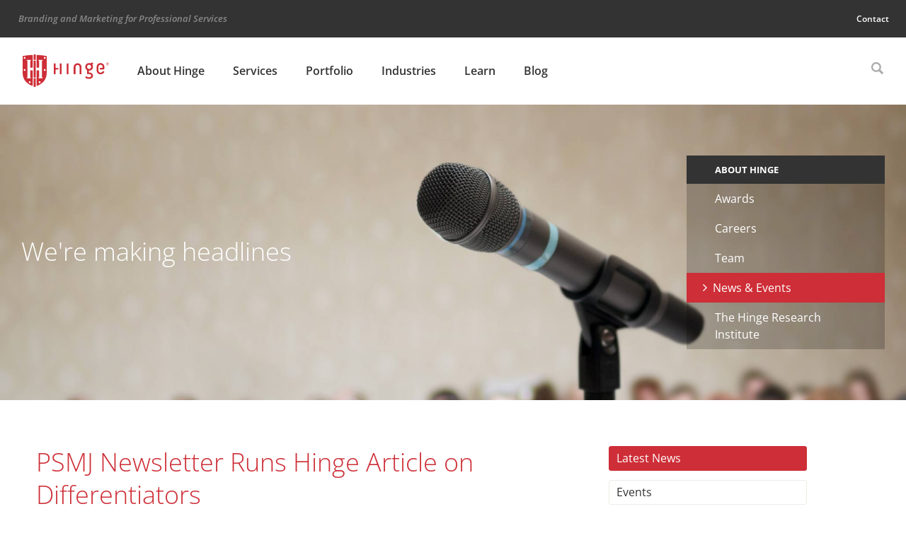

--- FILE ---
content_type: text/html; charset=UTF-8
request_url: https://hingemarketing.com/about-hinge/news-events/news/article/psmj-newsletter-runs-hinge-article-on-differentiators
body_size: 13446
content:
<!doctype html><!--[if lt IE 7]><html lang="en-US" class="no-js lt-ie9 lt-ie8 lt-ie7"><![endif]-->
<!--[if (IE 7)&!(IEMobile)]><html lang="en-US" class="no-js lt-ie9 lt-ie8"><![endif]-->
<!--[if (IE 8)&!(IEMobile)]><html lang="en-US" class="no-js lt-ie9"><![endif]-->
<!--[if gt IE 8]><!--><html lang="en-US" class="no-js"><!--<![endif]--><head><meta charset="utf-8"><meta http-equiv="X-UA-Compatible" content="IE=edge"><title>PSMJ Newsletter Runs Hinge Article on Differentiators - Hinge Marketing</title><meta name="HandheldFriendly" content="True"><meta name="MobileOptimized" content="320"><meta name="viewport" content="width=device-width, initial-scale=1"/><link rel="apple-touch-icon" href="https://hingemarketing.com/wp-content/themes/bones/library/images/apple-touch-icon.png"><link rel="icon" href="https://hingemarketing.com/wp-content/themes/bones/favicon.png">
<!--[if IE]><link rel="shortcut icon" href="https://hingemarketing.com/wp-content/themes/bones/favicon.ico">
<![endif]--><meta name="msapplication-TileColor" content="#ffffff"><meta name="msapplication-TileImage" content="https://hingemarketing.com/wp-content/themes/bones/library/images/win8-tile-icon.png"><meta name="theme-color" content="#CE2E37"><link rel="pingback" href="https://hingemarketing.com/xmlrpc.php"><meta name='robots' content='index, follow, max-image-preview:large, max-snippet:-1, max-video-preview:-1' /> <script data-optimized="1" type="text/javascript" src="[data-uri]" defer></script>  <script data-cfasync="false" data-pagespeed-no-defer>var gtm4wp_datalayer_name = "dataLayer";
	var dataLayer = dataLayer || [];</script> <link rel="canonical" href="https://hingemarketing.com/about-hinge/news-events/news/article/psmj-newsletter-runs-hinge-article-on-differentiators" /><meta property="og:locale" content="en_US" /><meta property="og:type" content="article" /><meta property="og:title" content="PSMJ Newsletter Runs Hinge Article on Differentiators - Hinge Marketing" /><meta property="og:description" content="PSMJ Newsletter Runs Hinge Article on Differentiators PSMJ published Sylvia Montgomery&#8217;s article, &#8220;Cut Through the Clutter with Differentiators that Matter&#8221; in their March issue. The article highlighted findings from Hinge&#8217;s newest research on AEC firms, including differentiators that fail to set firms apart. About PSMJ: PSMJ Resources, Inc. specializes in the effective management of architecture, engineering, and construction..." /><meta property="og:url" content="https://hingemarketing.com/about-hinge/news-events/news/article/psmj-newsletter-runs-hinge-article-on-differentiators" /><meta property="og:site_name" content="Hinge Marketing" /><meta property="article:publisher" content="https://www.facebook.com/hingemarketing" /><meta name="twitter:card" content="summary_large_image" /><meta name="twitter:site" content="@HingeMarketing" /> <script type="application/ld+json" class="yoast-schema-graph">{"@context":"https://schema.org","@graph":[{"@type":"WebPage","@id":"https://hingemarketing.com/about-hinge/news-events/news/article/psmj-newsletter-runs-hinge-article-on-differentiators","url":"https://hingemarketing.com/about-hinge/news-events/news/article/psmj-newsletter-runs-hinge-article-on-differentiators","name":"PSMJ Newsletter Runs Hinge Article on Differentiators - Hinge Marketing","isPartOf":{"@id":"https://hingemarketing.com/#website"},"datePublished":"2017-02-21T20:21:41+00:00","breadcrumb":{"@id":"https://hingemarketing.com/about-hinge/news-events/news/article/psmj-newsletter-runs-hinge-article-on-differentiators#breadcrumb"},"inLanguage":"en-US","potentialAction":[{"@type":"ReadAction","target":["https://hingemarketing.com/about-hinge/news-events/news/article/psmj-newsletter-runs-hinge-article-on-differentiators"]}]},{"@type":"BreadcrumbList","@id":"https://hingemarketing.com/about-hinge/news-events/news/article/psmj-newsletter-runs-hinge-article-on-differentiators#breadcrumb","itemListElement":[{"@type":"ListItem","position":1,"name":"Home","item":"https://hingemarketing.com/"},{"@type":"ListItem","position":2,"name":"News","item":"https://hingemarketing.com/qd_news"},{"@type":"ListItem","position":3,"name":"PSMJ Newsletter Runs Hinge Article on Differentiators"}]},{"@type":"WebSite","@id":"https://hingemarketing.com/#website","url":"https://hingemarketing.com/","name":"Hinge Marketing","description":"Branding and Marketing for Professional Services","publisher":{"@id":"https://hingemarketing.com/#organization"},"potentialAction":[{"@type":"SearchAction","target":{"@type":"EntryPoint","urlTemplate":"https://hingemarketing.com/?s={search_term_string}"},"query-input":{"@type":"PropertyValueSpecification","valueRequired":true,"valueName":"search_term_string"}}],"inLanguage":"en-US"},{"@type":"Organization","@id":"https://hingemarketing.com/#organization","name":"Hinge Marketing","url":"https://hingemarketing.com/","logo":{"@type":"ImageObject","inLanguage":"en-US","@id":"https://hingemarketing.com/#/schema/logo/image/","url":"https://hingemarketing.com/wp-content/uploads/2022/03/HIN-h-logo-RGB.svg","contentUrl":"https://hingemarketing.com/wp-content/uploads/2022/03/HIN-h-logo-RGB.svg","width":514,"height":194,"caption":"Hinge Marketing"},"image":{"@id":"https://hingemarketing.com/#/schema/logo/image/"},"sameAs":["https://www.facebook.com/hingemarketing","https://x.com/HingeMarketing","https://www.linkedin.com/company/hinge","https://www.instagram.com/hingemarketing"]}]}</script> <link rel='dns-prefetch' href='//static.addtoany.com' /><link rel='dns-prefetch' href='//www.google.com' /><link rel='dns-prefetch' href='//a.omappapi.com' /><link rel='dns-prefetch' href='//cdnjs.cloudflare.com' /><link rel='dns-prefetch' href='//fonts.googleapis.com' /><link rel="alternate" type="application/rss+xml" title="Hinge Marketing &raquo; Feed" href="https://hingemarketing.com/feed" /><link rel="alternate" type="application/rss+xml" title="Hinge Marketing &raquo; Comments Feed" href="https://hingemarketing.com/comments/feed" /><link data-optimized="2" rel="stylesheet" href="https://hingemarketing.com/wp-content/litespeed/css/bba4bab3bf82c7cebec8ba07c51487b5.css?ver=d5ada" /> <script data-optimized="1" type="text/javascript" src="https://hingemarketing.com/wp-content/litespeed/js/ee922439e40298ad35eb38d120ad3cd8.js?ver=738e6" id="jquery-core-js" defer data-deferred="1"></script> <script data-optimized="1" type="text/javascript" src="https://hingemarketing.com/wp-content/litespeed/js/6b545d21acc13628d21c6835ef7cec5c.js?ver=42437" id="jquery-migrate-js" defer data-deferred="1"></script> <script data-optimized="1" type="text/javascript" src="https://hingemarketing.com/wp-content/litespeed/js/f5c2e2c47c0f10f5c53faca774330c48.js?ver=3f3d4" id="jquery.prettyphoto-js" defer data-deferred="1"></script> <script data-optimized="1" type="text/javascript" id="video-lightbox-js-extra" src="[data-uri]" defer></script> <script data-optimized="1" type="text/javascript" src="https://hingemarketing.com/wp-content/litespeed/js/cfb7f71830b1dd810d06276a980c0e84.js?ver=8d437" id="video-lightbox-js" defer data-deferred="1"></script> <script data-optimized="1" type="text/javascript" id="olark-wp-js-extra" src="[data-uri]" defer></script> <script data-optimized="1" type="text/javascript" src="https://hingemarketing.com/wp-content/litespeed/js/58839cee710ba513d5df924f08d4fc20.js?ver=b90a0" id="olark-wp-js" defer data-deferred="1"></script> <script data-optimized="1" type="text/javascript" id="addtoany-core-js-before" src="[data-uri]" defer></script> <script data-optimized="1" type="text/javascript" defer src="https://hingemarketing.com/wp-content/litespeed/js/443bab7be7b27fd51645b533f712b61e.js?ver=2b61e" id="addtoany-core-js"></script> <script data-optimized="1" type="text/javascript" defer src="https://hingemarketing.com/wp-content/litespeed/js/9d314a5abe820cee7228a9e9daf0b555.js?ver=01bbd" id="addtoany-jquery-js"></script> <script data-optimized="1" type="text/javascript" src="https://hingemarketing.com/wp-content/litespeed/js/8acb31684f3b6ccb28d8107f9a0a1505.js?ver=6bfe2" id="responsive-lightbox-prettyphoto-js" defer data-deferred="1"></script> <script data-optimized="1" type="text/javascript" src="https://hingemarketing.com/wp-content/litespeed/js/a4db55c1e978002abc67120e3df38544.js?ver=68326" id="underscore-js" defer data-deferred="1"></script> <script data-optimized="1" type="text/javascript" src="https://hingemarketing.com/wp-content/litespeed/js/d1c37c1bdcc76b234eaeda60fafc0108.js?ver=256e6" id="responsive-lightbox-infinite-scroll-js" defer data-deferred="1"></script> <script data-optimized="1" type="text/javascript" src="https://hingemarketing.com/wp-content/litespeed/js/a255c3e17231dd1a7f4d1bc831757d31.js?ver=873b4" id="dompurify-js" defer data-deferred="1"></script> <script data-optimized="1" type="text/javascript" id="responsive-lightbox-sanitizer-js-before" src="[data-uri]" defer></script> <script data-optimized="1" type="text/javascript" src="https://hingemarketing.com/wp-content/litespeed/js/05f81934860b054f7f523bf814426d05.js?ver=9d8f9" id="responsive-lightbox-sanitizer-js" defer data-deferred="1"></script> <script data-optimized="1" type="text/javascript" id="responsive-lightbox-js-before" src="[data-uri]" defer></script> <script data-optimized="1" type="text/javascript" src="https://hingemarketing.com/wp-content/litespeed/js/2dc1e2b76a4c4a212a2062d7b467f752.js?ver=ffc66" id="responsive-lightbox-js" defer data-deferred="1"></script> <script data-optimized="1" type="text/javascript" src="https://hingemarketing.com/wp-content/litespeed/js/e5c0752f433d117e653f8b2973eae40f.js?ver=ab37b" id="bones-modernizr-js" defer data-deferred="1"></script> <script data-optimized="1" type="text/javascript" src="https://hingemarketing.com/wp-content/litespeed/js/762a83390721bee1701f15f538ed06a1.js?ver=d06a1" id="bones-match-height-js" defer data-deferred="1"></script> <link rel="https://api.w.org/" href="https://hingemarketing.com/wp-json/" /><link rel='shortlink' href='https://hingemarketing.com/?p=25261' /> <script src="https://www.googletagmanager.com/gtag/js?id=G-1J0B29J46R" defer data-deferred="1"></script> <script src="[data-uri]" defer></script> 
 <script data-cfasync="false" data-pagespeed-no-defer>var dataLayer_content = {"pagePostType":"qd_news","pagePostType2":"single-qd_news","pagePostAuthor":"Aileen Hinsch"};
	dataLayer.push( dataLayer_content );</script> <script data-cfasync="false" data-pagespeed-no-defer>(function(w,d,s,l,i){w[l]=w[l]||[];w[l].push({'gtm.start':
new Date().getTime(),event:'gtm.js'});var f=d.getElementsByTagName(s)[0],
j=d.createElement(s),dl=l!='dataLayer'?'&l='+l:'';j.async=true;j.src=
'//www.googletagmanager.com/gtm.js?id='+i+dl;f.parentNode.insertBefore(j,f);
})(window,document,'script','dataLayer','GTM-KQZ8QK');</script>  <script>(function(i,s,o,g,r,a,m){i['GoogleAnalyticsObject']=r;i[r]=i[r]||function(){(i[r].q=i[r].q||[]).push(arguments)},i[r].l=1*new Date();a=s.createElement(o),
	m=s.getElementsByTagName(o)[0];a.async=1;a.src=g;m.parentNode.insertBefore(a,m)
	})(window,document,'script','//www.google-analytics.com/analytics.js','ga');
	ga('create', 'UA-11902131-1', 'auto');
	ga('send', 'pageview');</script> <meta name="facebook-domain-verification" content="weu5r1qpr82eb2999e89zzqks8mmqd" /></head><body class="wp-singular qd_news-template-default single single-qd_news postid-25261 wp-theme-bones" itemscope itemtype="http://schema.org/WebPage"><div id="container"><header class="headerMobile yesMobile" role="banner" itemscope itemtype="http://schema.org/WPHeader"><div class="mobHeaderTop"><div class="wrap"><div class="siteDesc">Branding and Marketing for Professional Services</div></div></div><div class="mobHeaderBottom"><div class="wrap"><div id="mobHeaderLogo"><a href="https://hingemarketing.com" rel="nofollow" class="headerLogo"><img src="https://hingemarketing.com/wp-content/themes/bones/library/images/hinge-logo-red.svg" alt="Hinge Marketing" smallimage="https://hingemarketing.com/wp-content/themes/bones/library/images/hinge-logo-red-shield.svg" bigimage="https://hingemarketing.com/wp-content/themes/bones/library/images/hinge-logo-red.svg" /></a></div><div id="mobMenuToggle" href="#!"><svg id="hamburger-time" xmlns="http://www.w3.org/2000/svg" viewBox="0 0 76.5 55.5"><rect id="top-bun" width="76.5" height="10.5"/><rect id="all-beef-patty" y="22.5" width="76.5" height="10.5"/><rect id="bottom-bun" y="45" width="76.5" height="10.5"/></svg><svg version="1.1" id="mobile_menu_close" xmlns="http://www.w3.org/2000/svg" xmlns:xlink="http://www.w3.org/1999/xlink" x="0px" y="0px" viewBox="0 0 67 67" style="enable-background:new 0 0 67 67;" xml:space="preserve"><polygon points="41.6,33.5 67,8.1 58.9,0 33.5,25.4 8.1,0 0,8.1 25.4,33.5 0,58.9 8.1,67 33.5,41.6 58.9,67 67,58.9 "/></svg></div><div id="mobMenuHolder"><nav role="navigation" id="mobileMainMenu" itemscope itemtype="http://schema.org/SiteNavigationElement"><ul id="menu-main-menu" class="nav top-nav cf"><li id="menu-item-49242" class="menu-item menu-item-type-post_type menu-item-object-page menu-item-has-children menu-item-49242"><a href="https://hingemarketing.com/about-hinge">About Hinge</a><ul class="sub-menu"><li id="menu-item-49243" class="menu-item menu-item-type-post_type menu-item-object-page menu-item-49243"><a href="https://hingemarketing.com/about-hinge/awards">Awards</a></li><li id="menu-item-49244" class="menu-item menu-item-type-post_type menu-item-object-page menu-item-49244"><a href="https://hingemarketing.com/careers">Careers</a></li><li id="menu-item-49245" class="menu-item menu-item-type-custom menu-item-object-custom menu-item-49245"><a href="/about-hinge/team">Team</a></li><li id="menu-item-49246" class="menu-item menu-item-type-post_type menu-item-object-page menu-item-49246"><a href="https://hingemarketing.com/about-hinge/news-events">News &#038; Events</a></li><li id="menu-item-44731" class="menu-item menu-item-type-post_type menu-item-object-page menu-item-44731"><a href="https://hingemarketing.com/research-institute">The Hinge Research Institute</a></li></ul></li><li id="menu-item-23400" class="services-menu menu-item menu-item-type-post_type menu-item-object-page menu-item-has-children menu-item-23400"><a href="https://hingemarketing.com/programs-services">Services</a><ul class="sub-menu"><li id="menu-item-35793" class="menu-item menu-item-type-post_type menu-item-object-page menu-item-35793"><a href="https://hingemarketing.com/programs-services">Programs</a></li><li id="menu-item-41763" class="menu-item menu-item-type-custom menu-item-object-custom menu-item-41763"><a href="#">Services</a></li></ul></li><li id="menu-item-35969" class="menu-item menu-item-type-post_type menu-item-object-page menu-item-has-children menu-item-35969"><a href="https://hingemarketing.com/portfolio">Portfolio</a><ul class="sub-menu"><li id="menu-item-35970" class="menu-item menu-item-type-custom menu-item-object-custom menu-item-35970"><a href="/portfolio#design-work">Design Work</a></li><li id="menu-item-35971" class="menu-item menu-item-type-custom menu-item-object-custom menu-item-35971"><a href="/portfolio#case-stories">Case Stories</a></li></ul></li><li id="menu-item-46585" class="menu-item menu-item-type-post_type menu-item-object-page menu-item-has-children menu-item-46585"><a href="https://hingemarketing.com/industries">Industries</a><ul class="sub-menu"><li id="menu-item-46275" class="menu-item menu-item-type-post_type menu-item-object-page menu-item-46275"><a href="https://hingemarketing.com/industries/accounting-finance">Accounting &#038; Finance</a></li><li id="menu-item-46346" class="menu-item menu-item-type-post_type menu-item-object-page menu-item-46346"><a href="https://hingemarketing.com/industries/aec">AEC</a></li><li id="menu-item-46419" class="menu-item menu-item-type-post_type menu-item-object-page menu-item-46419"><a href="https://hingemarketing.com/industries/consulting">Consulting</a></li><li id="menu-item-46576" class="menu-item menu-item-type-post_type menu-item-object-page menu-item-46576"><a href="https://hingemarketing.com/industries/government-contracting">Government Contracting</a></li><li id="menu-item-46549" class="menu-item menu-item-type-post_type menu-item-object-page menu-item-46549"><a href="https://hingemarketing.com/industries/legal">Legal</a></li><li id="menu-item-46494" class="menu-item menu-item-type-post_type menu-item-object-page menu-item-46494"><a href="https://hingemarketing.com/industries/technology">Technology &#038; SaaS</a></li><li id="menu-item-23298" class="menu-item menu-item-type-post_type menu-item-object-page menu-item-23298"><a href="https://hingemarketing.com/industries/client-list">Client List</a></li></ul></li><li id="menu-item-98" class="menu-item menu-item-type-post_type menu-item-object-page menu-item-has-children menu-item-98"><a href="https://hingemarketing.com/library">Learn</a><ul class="sub-menu"><li id="menu-item-36921" class="menu-item menu-item-type-taxonomy menu-item-object-qd_library_types menu-item-36921"><a href="https://hingemarketing.com/library/format/podcasts">Podcast</a></li><li id="menu-item-5892" class="menu-item menu-item-type-taxonomy menu-item-object-qd_library_types menu-item-5892"><a href="https://hingemarketing.com/library/format/research_studies">Research Studies</a></li><li id="menu-item-5893" class="menu-item menu-item-type-taxonomy menu-item-object-qd_library_types menu-item-5893"><a href="https://hingemarketing.com/library/format/guides">Guides</a></li><li id="menu-item-5897" class="menu-item menu-item-type-taxonomy menu-item-object-qd_library_types menu-item-5897"><a href="https://hingemarketing.com/library/format/webinars">Webinars</a></li><li id="menu-item-5891" class="menu-item menu-item-type-taxonomy menu-item-object-qd_library_types menu-item-5891"><a href="https://hingemarketing.com/library/format/books-kits">Books</a></li><li id="menu-item-99" class="menu-item menu-item-type-post_type menu-item-object-page current_page_parent menu-item-99"><a href="https://hingemarketing.com/blog">Blog</a></li><li id="menu-item-35348" class="menu-item menu-item-type-post_type menu-item-object-page menu-item-35348"><a href="https://hingemarketing.com/hinge-university">Hinge University</a></li></ul></li><li id="menu-item-100" class="menu-item menu-item-type-post_type menu-item-object-page current_page_parent menu-item-100"><a href="https://hingemarketing.com/blog">Blog</a></li></ul></nav><nav role="navigation" id="mobileUtilityMenu" itemscope itemtype="http://schema.org/SiteNavigationElement"><ul id="menu-utility-menu" class="nav utility-nav cf"><li id="menu-item-89" class="menu-item menu-item-type-post_type menu-item-object-page menu-item-89"><a href="https://hingemarketing.com/contact-2">Contact</a></li></ul><div id="mobileSearchForm"><form role="search" method="get" id="searchform" class="searchform" action="https://hingemarketing.com/"><div>
<label for="s" class="screen-reader-text">Search for:</label>
<input type="search" id="s" name="s" value="" placeholder="Search" /><button type="submit" id="searchsubmit" >Submit</button></div></form></div></nav><div id="headerPhone"><a href="tel:+17033918870">703 391 8870</a></div></div></div></div> <script data-optimized="1" type="text/javascript" src="[data-uri]" defer></script> </header><header class="header noMobile" role="banner" itemscope itemtype="http://schema.org/WPHeader"><div class="headerTop"><div class="wrap"><div class="siteDesc">Branding and Marketing for Professional Services</div><div class="utilityNav"><nav role="navigation" id="utilityMenuHolder" itemscope itemtype="http://schema.org/SiteNavigationElement"><ul id="menu-utility-menu-1" class="nav utility-nav cf"><li class="menu-item menu-item-type-post_type menu-item-object-page menu-item-89"><a href="https://hingemarketing.com/contact-2">Contact</a></li></ul></nav></div></div></div><div class="headerBottom"><div id="inner-header" class="wrap cf"><div id="hingeLogo"><a href="https://hingemarketing.com" rel="nofollow" class="headerLogo"><img src="https://hingemarketing.com/wp-content/themes/bones/library/images/hinge-logo-red.svg" alt="Hinge Marketing" smallimage="https://hingemarketing.com/wp-content/themes/bones/library/images/hinge-logo-red-shield.svg" bigimage="https://hingemarketing.com/wp-content/themes/bones/library/images/hinge-logo-red.svg" /></a></div><nav role="navigation" id="mainSiteMenu" itemscope itemtype="http://schema.org/SiteNavigationElement"><ul id="menu-main-menu-1" class="nav top-nav cf"><li class="menu-item menu-item-type-post_type menu-item-object-page menu-item-has-children menu-item-49242"><a href="https://hingemarketing.com/about-hinge">About Hinge</a><ul class="sub-menu"><li class="menu-item menu-item-type-post_type menu-item-object-page menu-item-49243"><a href="https://hingemarketing.com/about-hinge/awards">Awards</a></li><li class="menu-item menu-item-type-post_type menu-item-object-page menu-item-49244"><a href="https://hingemarketing.com/careers">Careers</a></li><li class="menu-item menu-item-type-custom menu-item-object-custom menu-item-49245"><a href="/about-hinge/team">Team</a></li><li class="menu-item menu-item-type-post_type menu-item-object-page menu-item-49246"><a href="https://hingemarketing.com/about-hinge/news-events">News &#038; Events</a></li><li class="menu-item menu-item-type-post_type menu-item-object-page menu-item-44731"><a href="https://hingemarketing.com/research-institute">The Hinge Research Institute</a></li></ul></li><li class="services-menu menu-item menu-item-type-post_type menu-item-object-page menu-item-has-children menu-item-23400"><a href="https://hingemarketing.com/programs-services">Services</a><ul class="sub-menu"><li class="menu-item menu-item-type-post_type menu-item-object-page menu-item-has-children menu-item-35793"><a href="https://hingemarketing.com/programs-services">Programs</a><ul class="sub-menu"><li id="menu-item-41855" class="menu-item menu-item-type-post_type menu-item-object-page menu-item-41855"><a href="https://hingemarketing.com/programs-services/visible-firm-2">The Visible Firm<sup>®</sup> Program</a></li><li id="menu-item-24148" class="menu-item menu-item-type-post_type menu-item-object-page menu-item-24148"><a href="https://hingemarketing.com/programs-services/high-performance-website">High Performance Website Program</a></li><li id="menu-item-29188" class="menu-item menu-item-type-post_type menu-item-object-page menu-item-29188"><a href="https://hingemarketing.com/programs-services/branding">Branding Program</a></li><li id="menu-item-21010" class="menu-item menu-item-type-post_type menu-item-object-page menu-item-21010"><a href="https://hingemarketing.com/programs-services/visible-expert">The Visible Expert<sup>®</sup> Program</a></li></ul></li><li class="menu-item menu-item-type-custom menu-item-object-custom menu-item-has-children menu-item-41763"><a href="#">Services</a><ul class="sub-menu"><li id="menu-item-46164" class="menu-item menu-item-type-post_type menu-item-object-page menu-item-46164"><a href="https://hingemarketing.com/programs-services/services/research">Research</a></li><li id="menu-item-36471" class="menu-item menu-item-type-post_type menu-item-object-page menu-item-36471"><a href="https://hingemarketing.com/programs-services/services/design">Design</a></li><li id="menu-item-25439" class="menu-item menu-item-type-post_type menu-item-object-page menu-item-25439"><a href="https://hingemarketing.com/programs-services/services/strategy">Strategy</a></li><li id="menu-item-46232" class="menu-item menu-item-type-post_type menu-item-object-page menu-item-46232"><a href="https://hingemarketing.com/programs-services/services/branding-services">Branding Services</a></li><li id="menu-item-26651" class="menu-item menu-item-type-post_type menu-item-object-page menu-item-26651"><a href="https://hingemarketing.com/programs-services/services/video-production-services">Video Production</a></li><li id="menu-item-26630" class="menu-item menu-item-type-post_type menu-item-object-page menu-item-26630"><a href="https://hingemarketing.com/programs-services/services/digital-marketing-services">Digital Marketing</a></li><li id="menu-item-44857" class="menu-item menu-item-type-post_type menu-item-object-page menu-item-44857"><a href="https://hingemarketing.com/programs-services/services/website-design-and-development">Websites</a></li><li id="menu-item-45198" class="menu-item menu-item-type-post_type menu-item-object-page menu-item-45198"><a href="https://hingemarketing.com/programs-services/services/digital-pr-services">Digital PR Services</a></li><li id="menu-item-47778" class="menu-item menu-item-type-post_type menu-item-object-page menu-item-47778"><a href="https://hingemarketing.com/programs-services/services/content-creation">Content Creation</a></li><li id="menu-item-47779" class="menu-item menu-item-type-post_type menu-item-object-page menu-item-47779"><a href="https://hingemarketing.com/programs-services/services/marketing-audit">Marketing Audit</a></li><li id="menu-item-47780" class="menu-item menu-item-type-post_type menu-item-object-page menu-item-47780"><a href="https://hingemarketing.com/programs-services/services/website-audit">Website Audit</a></li><li id="menu-item-47845" class="menu-item menu-item-type-post_type menu-item-object-page menu-item-47845"><a href="https://hingemarketing.com/programs-services/services/paid-digital-advertising">Paid Digital Advertising</a></li><li id="menu-item-48077" class="menu-item menu-item-type-post_type menu-item-object-page menu-item-48077"><a href="https://hingemarketing.com/programs-services/services/competitive-analysis">Competitive Analysis</a></li></ul></li></ul></li><li class="menu-item menu-item-type-post_type menu-item-object-page menu-item-has-children menu-item-35969"><a href="https://hingemarketing.com/portfolio">Portfolio</a><ul class="sub-menu"><li class="menu-item menu-item-type-custom menu-item-object-custom menu-item-35970"><a href="/portfolio#design-work">Design Work</a></li><li class="menu-item menu-item-type-custom menu-item-object-custom menu-item-35971"><a href="/portfolio#case-stories">Case Stories</a></li></ul></li><li class="menu-item menu-item-type-post_type menu-item-object-page menu-item-has-children menu-item-46585"><a href="https://hingemarketing.com/industries">Industries</a><ul class="sub-menu"><li class="menu-item menu-item-type-post_type menu-item-object-page menu-item-46275"><a href="https://hingemarketing.com/industries/accounting-finance">Accounting &#038; Finance</a></li><li class="menu-item menu-item-type-post_type menu-item-object-page menu-item-46346"><a href="https://hingemarketing.com/industries/aec">AEC</a></li><li class="menu-item menu-item-type-post_type menu-item-object-page menu-item-46419"><a href="https://hingemarketing.com/industries/consulting">Consulting</a></li><li class="menu-item menu-item-type-post_type menu-item-object-page menu-item-46576"><a href="https://hingemarketing.com/industries/government-contracting">Government Contracting</a></li><li class="menu-item menu-item-type-post_type menu-item-object-page menu-item-46549"><a href="https://hingemarketing.com/industries/legal">Legal</a></li><li class="menu-item menu-item-type-post_type menu-item-object-page menu-item-46494"><a href="https://hingemarketing.com/industries/technology">Technology &#038; SaaS</a></li><li class="menu-item menu-item-type-post_type menu-item-object-page menu-item-23298"><a href="https://hingemarketing.com/industries/client-list">Client List</a></li></ul></li><li class="menu-item menu-item-type-post_type menu-item-object-page menu-item-has-children menu-item-98"><a href="https://hingemarketing.com/library">Learn</a><ul class="sub-menu"><li class="menu-item menu-item-type-taxonomy menu-item-object-qd_library_types menu-item-36921"><a href="https://hingemarketing.com/library/format/podcasts">Podcast</a></li><li class="menu-item menu-item-type-taxonomy menu-item-object-qd_library_types menu-item-5892"><a href="https://hingemarketing.com/library/format/research_studies">Research Studies</a></li><li class="menu-item menu-item-type-taxonomy menu-item-object-qd_library_types menu-item-5893"><a href="https://hingemarketing.com/library/format/guides">Guides</a></li><li class="menu-item menu-item-type-taxonomy menu-item-object-qd_library_types menu-item-5897"><a href="https://hingemarketing.com/library/format/webinars">Webinars</a></li><li class="menu-item menu-item-type-taxonomy menu-item-object-qd_library_types menu-item-5891"><a href="https://hingemarketing.com/library/format/books-kits">Books</a></li><li class="menu-item menu-item-type-post_type menu-item-object-page current_page_parent menu-item-99"><a href="https://hingemarketing.com/blog">Blog</a></li><li class="menu-item menu-item-type-post_type menu-item-object-page menu-item-35348"><a href="https://hingemarketing.com/hinge-university">Hinge University</a></li></ul></li><li class="menu-item menu-item-type-post_type menu-item-object-page current_page_parent menu-item-100"><a href="https://hingemarketing.com/blog">Blog</a></li></ul></nav><div id="searchContainer"><div id="searchToggle"></div><div id="headerSearch"><form role="search" method="get" id="searchform" class="searchform" action="https://hingemarketing.com/"><div>
<label for="s" class="screen-reader-text">Search for:</label>
<input type="search" id="s" name="s" value="" placeholder="Search" /><button type="submit" id="searchsubmit" >Submit</button></div></form></div> <script data-optimized="1" type="text/javascript" src="[data-uri]" defer></script> </div></div></div></header><div id="content"><div id="inner-content" class="cf"><main id="main" class="m-all t-2of3 d-5of7 cf" role="main" itemscope itemprop="mainContentOfPage" itemtype="http://schema.org/Blog"><article id="post-25261" class="cf post-25261 qd_news type-qd_news status-publish hentry" role="article" itemscope itemtype="http://schema.org/BlogPosting"><section class="entry-content cf mainContent" itemprop="articleBody"><div id="featuredImageSpace" style="background-image:url('https://hingemarketing.com/wp-content/uploads/2016/02/NEWSANDEVENTS_Header_ThinkstockPhotos-155758110.jpg');background-position:center center;"><div class="wrap"><div id="featImageText" class="whiteTextBox"><div class="vertAlign"><h6></h6><h1>We're making headlines</h1></div></div><div id="interior-nav" class="featImgNav"><h4 class="interior-nav-title"><a class="parentPage" href="https://hingemarketing.com/about-hinge">About Hinge</a></h4><nav id="leftNavSection" class="menu cf interior"><ul id="menu-main-menu-2" class="leftNav interior-nav cf"><li class="menu-item menu-item-type-post_type menu-item-object-page menu-item-49243 page-id-47"><a href="https://hingemarketing.com/about-hinge/awards">Awards</a></li><li class="menu-item menu-item-type-post_type menu-item-object-page menu-item-49244 page-id-45387"><a href="https://hingemarketing.com/careers">Careers</a></li><li class="menu-item menu-item-type-custom menu-item-object-custom menu-item-49245 page-id-49245"><a href="/about-hinge/team">Team</a></li><li class="menu-item menu-item-type-post_type menu-item-object-page menu-item-49246 page-id-46"><a href="https://hingemarketing.com/about-hinge/news-events">News &#038; Events</a></li><li class="menu-item menu-item-type-post_type menu-item-object-page menu-item-44731 page-id-44680"><a href="https://hingemarketing.com/research-institute">The Hinge Research Institute</a></li></ul></nav></div></div></div><div class="wrap"><div id="pageContentSpace" ><div class="theContentHolder"><h1>PSMJ Newsletter Runs Hinge Article on Differentiators</h1><p>PSMJ published Sylvia Montgomery&#8217;s article, &#8220;Cut Through the Clutter with Differentiators that Matter&#8221; in their March issue. The article highlighted findings from Hinge&#8217;s newest research on AEC firms, including differentiators that fail to set firms apart.</p><p><strong>About <a href="https://www.psmj.com/">PSMJ</a>:</strong></p><p><strong>PSMJ </strong><strong>Resources</strong><strong>, </strong><strong>Inc</strong><strong>.</strong> specializes in the effective management of architecture, engineering, and construction firms.</p></div></div><div id="pageRightContent"><div id="libraryFilters"><div id="blogFilters"><div class="filterHolder">
<a href="https://hingemarketing.com/about-hinge/news-events/news" class="blogFilter viewAllFilter activeFilter">Latest News</a>
<a href="https://hingemarketing.com/about-hinge/news-events/events" class="blogFilter viewAllFilter">Events</a></div></div></div></div></div></section></article></main></div></div> <script data-optimized="1" type="text/javascript" src="[data-uri]" defer></script> <div id="mobileSidebarHolder"></div><footer class="footer" role="contentinfo" itemscope itemtype="http://schema.org/WPFooter"><div id="inner-footer" class="wrap cf"><div class="footerCol copyrightCol"><div class="copyrightText"><div class="copyHolder">Copyright &copy; 2026 Hinge</div><ul id="menu-footer-menu" class="nav footer-nav cf"><li id="menu-item-12" class="menu-item menu-item-type-post_type menu-item-object-page menu-item-12"><a href="https://hingemarketing.com/site-map">Site Map</a></li><li id="menu-item-11" class="menu-item menu-item-type-post_type menu-item-object-page menu-item-11"><a href="https://hingemarketing.com/privacy-policy">Privacy Policy</a></li><li id="menu-item-8649" class="menu-item menu-item-type-post_type menu-item-object-page menu-item-8649"><a href="https://hingemarketing.com/terms-of-use">Terms of Use</a></li></ul></div><div class="footerContactInfo">1101 Wilson Boulevard, 6th Floor, Arlington, VA 22209<br /><span class="whiteText"><a href="tel:+17033918870">703 391 8870</a></span></div></div><div class="footerCol newsletterCol"><p class="subFormHeader">Subscribe to Our Blog<br /><span class="whiteText">Professional Services Marketing Today</span></p><form name="subscribe" method="POST" action="https://www.feedblitz.com/f/f.fbz?AddNewUserDirect" target="_blank">
<input type="hidden" name="oauth_nonce" value="ee1037fc-dc3e-11e3-a1d6-0019998b9c3f">
<input type="hidden" name="PUBLISHER" value="29601176">
<input type="hidden" name="checked" value="1">
<input type="hidden" name="mainform" value="1">
<input type="hidden" name="channelid" value="1">
<input type="hidden" name="cids" value="1">
<input type="text" name="EMAIL" placeholder="Email Address" class="text email-input">
<input type="submit"></form><p class="subFormFooter">FREE and Delivered Weekly</p></div><div class="footerCol socialMediaCol">
<a href="https://www.linkedin.com/company/hinge?trk=mini-profile" class="icon-linkedin" target="_blank"></a><a href="https://twitter.com/HingeMarketing" class="icon-twitter" target="_blank"></a><a href="https://www.facebook.com/HingeMarketing" class="icon-facebook" target="_blank"></a><a href="https://www.instagram.com/hingemarketing/" class="icon-instagram" target="_blank"></a><a href="https://www.youtube.com/user/HingeMarketing" class="icon-youtube" target="_blank"></a></div></div></footer></div> <script data-optimized="1" src="https://hingemarketing.com/wp-content/litespeed/js/bb12bad26356141d2ba406bac3a00f27.js?ver=00f27" defer data-deferred="1"></script> <script type="speculationrules">{"prefetch":[{"source":"document","where":{"and":[{"href_matches":"/*"},{"not":{"href_matches":["/wp-*.php","/wp-admin/*","/wp-content/uploads/*","/wp-content/*","/wp-content/plugins/*","/wp-content/themes/bones/*","/*\\?(.+)"]}},{"not":{"selector_matches":"a[rel~=\"nofollow\"]"}},{"not":{"selector_matches":".no-prefetch, .no-prefetch a"}}]},"eagerness":"conservative"}]}</script> <noscript><iframe src="https://www.googletagmanager.com/ns.html?id=GTM-KQZ8QK" height="0" width="0" style="display:none;visibility:hidden" aria-hidden="true"></iframe></noscript>
 <script data-optimized="1" src="[data-uri]" defer></script>  <script data-optimized="1" src="[data-uri]" defer></script>  <script data-optimized="1" src="[data-uri]" defer></script>  <script data-optimized="1" src="[data-uri]" defer></script>  <script data-optimized="1" src="[data-uri]" defer></script>  <script data-optimized="1" src="[data-uri]" defer></script>  <script data-optimized="1" src="[data-uri]" defer></script>  <script data-optimized="1" src="[data-uri]" defer></script>  <script data-optimized="1" src="[data-uri]" defer></script>  <script data-optimized="1" src="[data-uri]" defer></script>  <script data-optimized="1" src="[data-uri]" defer></script>  <script data-optimized="1" src="[data-uri]" defer></script>  <script data-optimized="1" src="[data-uri]" defer></script> <script type="text/template" class="omapi-shortcode-helper">[class^="wpforms-"]</script><script type="text/template" class="omapi-shortcode-parsed omapi-encoded">[class^=&quot;wpforms-&quot;]</script><script type="text/template" class="omapi-shortcode-helper">[class^="wpforms-"]</script><script type="text/template" class="omapi-shortcode-parsed omapi-encoded">[class^=&quot;wpforms-&quot;]</script><script type="text/template" class="omapi-shortcode-helper">[class^="wpforms-"]</script><script type="text/template" class="omapi-shortcode-parsed omapi-encoded">[class^=&quot;wpforms-&quot;]</script> <script data-optimized="1" type="text/javascript" src="[data-uri]" defer></script> <script data-optimized="1" type="text/javascript" id="gforms_recaptcha_recaptcha-js-extra" src="[data-uri]" defer></script> <script type="text/javascript" src="https://www.google.com/recaptcha/api.js?render=6Ldjq94qAAAAABcdkaNaAYBTLLPN6YTU7wekgpQK&amp;ver=2.1.0" id="gforms_recaptcha_recaptcha-js" defer="defer" data-wp-strategy="defer"></script> <script data-optimized="1" type="text/javascript" src="https://hingemarketing.com/wp-content/litespeed/js/23e242487c3aa5dcea5353e8100fe291.js?ver=02d6e" id="gforms_recaptcha_frontend-js" defer="defer" data-wp-strategy="defer"></script> <script data-optimized="1" src="[data-uri]" defer></script><script data-optimized="1" type="text/javascript" src="https://hingemarketing.com/wp-content/litespeed/js/c0c68dd8431e1815001d280d196a3d66.js?ver=a3d66" id="slick-js-js" defer data-deferred="1"></script> <script data-optimized="1" type="text/javascript" src="https://hingemarketing.com/wp-content/litespeed/js/5a560342a843462acb84a1179385b9ab.js?ver=fe9fe" id="parallax-js" defer data-deferred="1"></script> <script data-optimized="1" type="text/javascript" src="https://hingemarketing.com/wp-content/litespeed/js/d1d42d96743863614709549113ea55d8.js?ver=9c270" id="bones-js-js" defer data-deferred="1"></script> <script data-optimized="1" type="text/javascript" src="https://hingemarketing.com/wp-content/litespeed/js/11cc5b9724273cf8958c5b98de3dce38.js?ver=ae744" id="mouse-wheel-js-js" defer data-deferred="1"></script> <script data-optimized="1" type="text/javascript" src="https://hingemarketing.com/wp-content/litespeed/js/9f7a903a276cc6c623a86fa2f4c24e15.js?ver=24e15" id="tween-max-js" defer data-deferred="1"></script> <script data-optimized="1" type="text/javascript" src="https://hingemarketing.com/wp-content/litespeed/js/0a74c54632ff7e09375786364a82a56f.js?ver=b7a6b" id="pddc-js" defer data-deferred="1"></script> <script data-optimized="1" type="text/javascript" src="https://hingemarketing.com/wp-content/litespeed/js/dcd28db8789c81a4f9756d65a245c66d.js?ver=2145a" id="optinmonster-wp-helper-js" defer data-deferred="1"></script> <script data-optimized="1" src="[data-uri]" defer></script> <script data-optimized="1" type="text/javascript" src="[data-uri]" defer></script> <script data-optimized="1" type="text/javascript" src="[data-uri]" defer></script>  <script data-optimized="1" type="text/javascript" src="[data-uri]" defer></script><script data-optimized="1" type="text/javascript" src="[data-uri]" defer></script> 
<noscript>
<img height="1" width="1" style="display:none;" alt="" src="https://px.ads.linkedin.com/collect/?pid=1537018&fmt=gif" />
</noscript><script>(function(){function c(){var b=a.contentDocument||a.contentWindow.document;if(b){var d=b.createElement('script');d.innerHTML="window.__CF$cv$params={r:'9c5d7602b9c1d319',t:'MTc2OTczOTMyMS4wMDAwMDA='};var a=document.createElement('script');a.nonce='';a.src='/cdn-cgi/challenge-platform/scripts/jsd/main.js';document.getElementsByTagName('head')[0].appendChild(a);";b.getElementsByTagName('head')[0].appendChild(d)}}if(document.body){var a=document.createElement('iframe');a.height=1;a.width=1;a.style.position='absolute';a.style.top=0;a.style.left=0;a.style.border='none';a.style.visibility='hidden';document.body.appendChild(a);if('loading'!==document.readyState)c();else if(window.addEventListener)document.addEventListener('DOMContentLoaded',c);else{var e=document.onreadystatechange||function(){};document.onreadystatechange=function(b){e(b);'loading'!==document.readyState&&(document.onreadystatechange=e,c())}}}})();</script></body></html>
<!-- Page optimized by LiteSpeed Cache @2026-01-29 21:15:21 -->

<!-- Page supported by LiteSpeed Cache 7.7 on 2026-01-29 21:15:21 -->

--- FILE ---
content_type: text/html; charset=utf-8
request_url: https://www.google.com/recaptcha/api2/anchor?ar=1&k=6Ldjq94qAAAAABcdkaNaAYBTLLPN6YTU7wekgpQK&co=aHR0cHM6Ly9oaW5nZW1hcmtldGluZy5jb206NDQz&hl=en&v=N67nZn4AqZkNcbeMu4prBgzg&size=invisible&anchor-ms=20000&execute-ms=30000&cb=lctwdkdja79b
body_size: 48613
content:
<!DOCTYPE HTML><html dir="ltr" lang="en"><head><meta http-equiv="Content-Type" content="text/html; charset=UTF-8">
<meta http-equiv="X-UA-Compatible" content="IE=edge">
<title>reCAPTCHA</title>
<style type="text/css">
/* cyrillic-ext */
@font-face {
  font-family: 'Roboto';
  font-style: normal;
  font-weight: 400;
  font-stretch: 100%;
  src: url(//fonts.gstatic.com/s/roboto/v48/KFO7CnqEu92Fr1ME7kSn66aGLdTylUAMa3GUBHMdazTgWw.woff2) format('woff2');
  unicode-range: U+0460-052F, U+1C80-1C8A, U+20B4, U+2DE0-2DFF, U+A640-A69F, U+FE2E-FE2F;
}
/* cyrillic */
@font-face {
  font-family: 'Roboto';
  font-style: normal;
  font-weight: 400;
  font-stretch: 100%;
  src: url(//fonts.gstatic.com/s/roboto/v48/KFO7CnqEu92Fr1ME7kSn66aGLdTylUAMa3iUBHMdazTgWw.woff2) format('woff2');
  unicode-range: U+0301, U+0400-045F, U+0490-0491, U+04B0-04B1, U+2116;
}
/* greek-ext */
@font-face {
  font-family: 'Roboto';
  font-style: normal;
  font-weight: 400;
  font-stretch: 100%;
  src: url(//fonts.gstatic.com/s/roboto/v48/KFO7CnqEu92Fr1ME7kSn66aGLdTylUAMa3CUBHMdazTgWw.woff2) format('woff2');
  unicode-range: U+1F00-1FFF;
}
/* greek */
@font-face {
  font-family: 'Roboto';
  font-style: normal;
  font-weight: 400;
  font-stretch: 100%;
  src: url(//fonts.gstatic.com/s/roboto/v48/KFO7CnqEu92Fr1ME7kSn66aGLdTylUAMa3-UBHMdazTgWw.woff2) format('woff2');
  unicode-range: U+0370-0377, U+037A-037F, U+0384-038A, U+038C, U+038E-03A1, U+03A3-03FF;
}
/* math */
@font-face {
  font-family: 'Roboto';
  font-style: normal;
  font-weight: 400;
  font-stretch: 100%;
  src: url(//fonts.gstatic.com/s/roboto/v48/KFO7CnqEu92Fr1ME7kSn66aGLdTylUAMawCUBHMdazTgWw.woff2) format('woff2');
  unicode-range: U+0302-0303, U+0305, U+0307-0308, U+0310, U+0312, U+0315, U+031A, U+0326-0327, U+032C, U+032F-0330, U+0332-0333, U+0338, U+033A, U+0346, U+034D, U+0391-03A1, U+03A3-03A9, U+03B1-03C9, U+03D1, U+03D5-03D6, U+03F0-03F1, U+03F4-03F5, U+2016-2017, U+2034-2038, U+203C, U+2040, U+2043, U+2047, U+2050, U+2057, U+205F, U+2070-2071, U+2074-208E, U+2090-209C, U+20D0-20DC, U+20E1, U+20E5-20EF, U+2100-2112, U+2114-2115, U+2117-2121, U+2123-214F, U+2190, U+2192, U+2194-21AE, U+21B0-21E5, U+21F1-21F2, U+21F4-2211, U+2213-2214, U+2216-22FF, U+2308-230B, U+2310, U+2319, U+231C-2321, U+2336-237A, U+237C, U+2395, U+239B-23B7, U+23D0, U+23DC-23E1, U+2474-2475, U+25AF, U+25B3, U+25B7, U+25BD, U+25C1, U+25CA, U+25CC, U+25FB, U+266D-266F, U+27C0-27FF, U+2900-2AFF, U+2B0E-2B11, U+2B30-2B4C, U+2BFE, U+3030, U+FF5B, U+FF5D, U+1D400-1D7FF, U+1EE00-1EEFF;
}
/* symbols */
@font-face {
  font-family: 'Roboto';
  font-style: normal;
  font-weight: 400;
  font-stretch: 100%;
  src: url(//fonts.gstatic.com/s/roboto/v48/KFO7CnqEu92Fr1ME7kSn66aGLdTylUAMaxKUBHMdazTgWw.woff2) format('woff2');
  unicode-range: U+0001-000C, U+000E-001F, U+007F-009F, U+20DD-20E0, U+20E2-20E4, U+2150-218F, U+2190, U+2192, U+2194-2199, U+21AF, U+21E6-21F0, U+21F3, U+2218-2219, U+2299, U+22C4-22C6, U+2300-243F, U+2440-244A, U+2460-24FF, U+25A0-27BF, U+2800-28FF, U+2921-2922, U+2981, U+29BF, U+29EB, U+2B00-2BFF, U+4DC0-4DFF, U+FFF9-FFFB, U+10140-1018E, U+10190-1019C, U+101A0, U+101D0-101FD, U+102E0-102FB, U+10E60-10E7E, U+1D2C0-1D2D3, U+1D2E0-1D37F, U+1F000-1F0FF, U+1F100-1F1AD, U+1F1E6-1F1FF, U+1F30D-1F30F, U+1F315, U+1F31C, U+1F31E, U+1F320-1F32C, U+1F336, U+1F378, U+1F37D, U+1F382, U+1F393-1F39F, U+1F3A7-1F3A8, U+1F3AC-1F3AF, U+1F3C2, U+1F3C4-1F3C6, U+1F3CA-1F3CE, U+1F3D4-1F3E0, U+1F3ED, U+1F3F1-1F3F3, U+1F3F5-1F3F7, U+1F408, U+1F415, U+1F41F, U+1F426, U+1F43F, U+1F441-1F442, U+1F444, U+1F446-1F449, U+1F44C-1F44E, U+1F453, U+1F46A, U+1F47D, U+1F4A3, U+1F4B0, U+1F4B3, U+1F4B9, U+1F4BB, U+1F4BF, U+1F4C8-1F4CB, U+1F4D6, U+1F4DA, U+1F4DF, U+1F4E3-1F4E6, U+1F4EA-1F4ED, U+1F4F7, U+1F4F9-1F4FB, U+1F4FD-1F4FE, U+1F503, U+1F507-1F50B, U+1F50D, U+1F512-1F513, U+1F53E-1F54A, U+1F54F-1F5FA, U+1F610, U+1F650-1F67F, U+1F687, U+1F68D, U+1F691, U+1F694, U+1F698, U+1F6AD, U+1F6B2, U+1F6B9-1F6BA, U+1F6BC, U+1F6C6-1F6CF, U+1F6D3-1F6D7, U+1F6E0-1F6EA, U+1F6F0-1F6F3, U+1F6F7-1F6FC, U+1F700-1F7FF, U+1F800-1F80B, U+1F810-1F847, U+1F850-1F859, U+1F860-1F887, U+1F890-1F8AD, U+1F8B0-1F8BB, U+1F8C0-1F8C1, U+1F900-1F90B, U+1F93B, U+1F946, U+1F984, U+1F996, U+1F9E9, U+1FA00-1FA6F, U+1FA70-1FA7C, U+1FA80-1FA89, U+1FA8F-1FAC6, U+1FACE-1FADC, U+1FADF-1FAE9, U+1FAF0-1FAF8, U+1FB00-1FBFF;
}
/* vietnamese */
@font-face {
  font-family: 'Roboto';
  font-style: normal;
  font-weight: 400;
  font-stretch: 100%;
  src: url(//fonts.gstatic.com/s/roboto/v48/KFO7CnqEu92Fr1ME7kSn66aGLdTylUAMa3OUBHMdazTgWw.woff2) format('woff2');
  unicode-range: U+0102-0103, U+0110-0111, U+0128-0129, U+0168-0169, U+01A0-01A1, U+01AF-01B0, U+0300-0301, U+0303-0304, U+0308-0309, U+0323, U+0329, U+1EA0-1EF9, U+20AB;
}
/* latin-ext */
@font-face {
  font-family: 'Roboto';
  font-style: normal;
  font-weight: 400;
  font-stretch: 100%;
  src: url(//fonts.gstatic.com/s/roboto/v48/KFO7CnqEu92Fr1ME7kSn66aGLdTylUAMa3KUBHMdazTgWw.woff2) format('woff2');
  unicode-range: U+0100-02BA, U+02BD-02C5, U+02C7-02CC, U+02CE-02D7, U+02DD-02FF, U+0304, U+0308, U+0329, U+1D00-1DBF, U+1E00-1E9F, U+1EF2-1EFF, U+2020, U+20A0-20AB, U+20AD-20C0, U+2113, U+2C60-2C7F, U+A720-A7FF;
}
/* latin */
@font-face {
  font-family: 'Roboto';
  font-style: normal;
  font-weight: 400;
  font-stretch: 100%;
  src: url(//fonts.gstatic.com/s/roboto/v48/KFO7CnqEu92Fr1ME7kSn66aGLdTylUAMa3yUBHMdazQ.woff2) format('woff2');
  unicode-range: U+0000-00FF, U+0131, U+0152-0153, U+02BB-02BC, U+02C6, U+02DA, U+02DC, U+0304, U+0308, U+0329, U+2000-206F, U+20AC, U+2122, U+2191, U+2193, U+2212, U+2215, U+FEFF, U+FFFD;
}
/* cyrillic-ext */
@font-face {
  font-family: 'Roboto';
  font-style: normal;
  font-weight: 500;
  font-stretch: 100%;
  src: url(//fonts.gstatic.com/s/roboto/v48/KFO7CnqEu92Fr1ME7kSn66aGLdTylUAMa3GUBHMdazTgWw.woff2) format('woff2');
  unicode-range: U+0460-052F, U+1C80-1C8A, U+20B4, U+2DE0-2DFF, U+A640-A69F, U+FE2E-FE2F;
}
/* cyrillic */
@font-face {
  font-family: 'Roboto';
  font-style: normal;
  font-weight: 500;
  font-stretch: 100%;
  src: url(//fonts.gstatic.com/s/roboto/v48/KFO7CnqEu92Fr1ME7kSn66aGLdTylUAMa3iUBHMdazTgWw.woff2) format('woff2');
  unicode-range: U+0301, U+0400-045F, U+0490-0491, U+04B0-04B1, U+2116;
}
/* greek-ext */
@font-face {
  font-family: 'Roboto';
  font-style: normal;
  font-weight: 500;
  font-stretch: 100%;
  src: url(//fonts.gstatic.com/s/roboto/v48/KFO7CnqEu92Fr1ME7kSn66aGLdTylUAMa3CUBHMdazTgWw.woff2) format('woff2');
  unicode-range: U+1F00-1FFF;
}
/* greek */
@font-face {
  font-family: 'Roboto';
  font-style: normal;
  font-weight: 500;
  font-stretch: 100%;
  src: url(//fonts.gstatic.com/s/roboto/v48/KFO7CnqEu92Fr1ME7kSn66aGLdTylUAMa3-UBHMdazTgWw.woff2) format('woff2');
  unicode-range: U+0370-0377, U+037A-037F, U+0384-038A, U+038C, U+038E-03A1, U+03A3-03FF;
}
/* math */
@font-face {
  font-family: 'Roboto';
  font-style: normal;
  font-weight: 500;
  font-stretch: 100%;
  src: url(//fonts.gstatic.com/s/roboto/v48/KFO7CnqEu92Fr1ME7kSn66aGLdTylUAMawCUBHMdazTgWw.woff2) format('woff2');
  unicode-range: U+0302-0303, U+0305, U+0307-0308, U+0310, U+0312, U+0315, U+031A, U+0326-0327, U+032C, U+032F-0330, U+0332-0333, U+0338, U+033A, U+0346, U+034D, U+0391-03A1, U+03A3-03A9, U+03B1-03C9, U+03D1, U+03D5-03D6, U+03F0-03F1, U+03F4-03F5, U+2016-2017, U+2034-2038, U+203C, U+2040, U+2043, U+2047, U+2050, U+2057, U+205F, U+2070-2071, U+2074-208E, U+2090-209C, U+20D0-20DC, U+20E1, U+20E5-20EF, U+2100-2112, U+2114-2115, U+2117-2121, U+2123-214F, U+2190, U+2192, U+2194-21AE, U+21B0-21E5, U+21F1-21F2, U+21F4-2211, U+2213-2214, U+2216-22FF, U+2308-230B, U+2310, U+2319, U+231C-2321, U+2336-237A, U+237C, U+2395, U+239B-23B7, U+23D0, U+23DC-23E1, U+2474-2475, U+25AF, U+25B3, U+25B7, U+25BD, U+25C1, U+25CA, U+25CC, U+25FB, U+266D-266F, U+27C0-27FF, U+2900-2AFF, U+2B0E-2B11, U+2B30-2B4C, U+2BFE, U+3030, U+FF5B, U+FF5D, U+1D400-1D7FF, U+1EE00-1EEFF;
}
/* symbols */
@font-face {
  font-family: 'Roboto';
  font-style: normal;
  font-weight: 500;
  font-stretch: 100%;
  src: url(//fonts.gstatic.com/s/roboto/v48/KFO7CnqEu92Fr1ME7kSn66aGLdTylUAMaxKUBHMdazTgWw.woff2) format('woff2');
  unicode-range: U+0001-000C, U+000E-001F, U+007F-009F, U+20DD-20E0, U+20E2-20E4, U+2150-218F, U+2190, U+2192, U+2194-2199, U+21AF, U+21E6-21F0, U+21F3, U+2218-2219, U+2299, U+22C4-22C6, U+2300-243F, U+2440-244A, U+2460-24FF, U+25A0-27BF, U+2800-28FF, U+2921-2922, U+2981, U+29BF, U+29EB, U+2B00-2BFF, U+4DC0-4DFF, U+FFF9-FFFB, U+10140-1018E, U+10190-1019C, U+101A0, U+101D0-101FD, U+102E0-102FB, U+10E60-10E7E, U+1D2C0-1D2D3, U+1D2E0-1D37F, U+1F000-1F0FF, U+1F100-1F1AD, U+1F1E6-1F1FF, U+1F30D-1F30F, U+1F315, U+1F31C, U+1F31E, U+1F320-1F32C, U+1F336, U+1F378, U+1F37D, U+1F382, U+1F393-1F39F, U+1F3A7-1F3A8, U+1F3AC-1F3AF, U+1F3C2, U+1F3C4-1F3C6, U+1F3CA-1F3CE, U+1F3D4-1F3E0, U+1F3ED, U+1F3F1-1F3F3, U+1F3F5-1F3F7, U+1F408, U+1F415, U+1F41F, U+1F426, U+1F43F, U+1F441-1F442, U+1F444, U+1F446-1F449, U+1F44C-1F44E, U+1F453, U+1F46A, U+1F47D, U+1F4A3, U+1F4B0, U+1F4B3, U+1F4B9, U+1F4BB, U+1F4BF, U+1F4C8-1F4CB, U+1F4D6, U+1F4DA, U+1F4DF, U+1F4E3-1F4E6, U+1F4EA-1F4ED, U+1F4F7, U+1F4F9-1F4FB, U+1F4FD-1F4FE, U+1F503, U+1F507-1F50B, U+1F50D, U+1F512-1F513, U+1F53E-1F54A, U+1F54F-1F5FA, U+1F610, U+1F650-1F67F, U+1F687, U+1F68D, U+1F691, U+1F694, U+1F698, U+1F6AD, U+1F6B2, U+1F6B9-1F6BA, U+1F6BC, U+1F6C6-1F6CF, U+1F6D3-1F6D7, U+1F6E0-1F6EA, U+1F6F0-1F6F3, U+1F6F7-1F6FC, U+1F700-1F7FF, U+1F800-1F80B, U+1F810-1F847, U+1F850-1F859, U+1F860-1F887, U+1F890-1F8AD, U+1F8B0-1F8BB, U+1F8C0-1F8C1, U+1F900-1F90B, U+1F93B, U+1F946, U+1F984, U+1F996, U+1F9E9, U+1FA00-1FA6F, U+1FA70-1FA7C, U+1FA80-1FA89, U+1FA8F-1FAC6, U+1FACE-1FADC, U+1FADF-1FAE9, U+1FAF0-1FAF8, U+1FB00-1FBFF;
}
/* vietnamese */
@font-face {
  font-family: 'Roboto';
  font-style: normal;
  font-weight: 500;
  font-stretch: 100%;
  src: url(//fonts.gstatic.com/s/roboto/v48/KFO7CnqEu92Fr1ME7kSn66aGLdTylUAMa3OUBHMdazTgWw.woff2) format('woff2');
  unicode-range: U+0102-0103, U+0110-0111, U+0128-0129, U+0168-0169, U+01A0-01A1, U+01AF-01B0, U+0300-0301, U+0303-0304, U+0308-0309, U+0323, U+0329, U+1EA0-1EF9, U+20AB;
}
/* latin-ext */
@font-face {
  font-family: 'Roboto';
  font-style: normal;
  font-weight: 500;
  font-stretch: 100%;
  src: url(//fonts.gstatic.com/s/roboto/v48/KFO7CnqEu92Fr1ME7kSn66aGLdTylUAMa3KUBHMdazTgWw.woff2) format('woff2');
  unicode-range: U+0100-02BA, U+02BD-02C5, U+02C7-02CC, U+02CE-02D7, U+02DD-02FF, U+0304, U+0308, U+0329, U+1D00-1DBF, U+1E00-1E9F, U+1EF2-1EFF, U+2020, U+20A0-20AB, U+20AD-20C0, U+2113, U+2C60-2C7F, U+A720-A7FF;
}
/* latin */
@font-face {
  font-family: 'Roboto';
  font-style: normal;
  font-weight: 500;
  font-stretch: 100%;
  src: url(//fonts.gstatic.com/s/roboto/v48/KFO7CnqEu92Fr1ME7kSn66aGLdTylUAMa3yUBHMdazQ.woff2) format('woff2');
  unicode-range: U+0000-00FF, U+0131, U+0152-0153, U+02BB-02BC, U+02C6, U+02DA, U+02DC, U+0304, U+0308, U+0329, U+2000-206F, U+20AC, U+2122, U+2191, U+2193, U+2212, U+2215, U+FEFF, U+FFFD;
}
/* cyrillic-ext */
@font-face {
  font-family: 'Roboto';
  font-style: normal;
  font-weight: 900;
  font-stretch: 100%;
  src: url(//fonts.gstatic.com/s/roboto/v48/KFO7CnqEu92Fr1ME7kSn66aGLdTylUAMa3GUBHMdazTgWw.woff2) format('woff2');
  unicode-range: U+0460-052F, U+1C80-1C8A, U+20B4, U+2DE0-2DFF, U+A640-A69F, U+FE2E-FE2F;
}
/* cyrillic */
@font-face {
  font-family: 'Roboto';
  font-style: normal;
  font-weight: 900;
  font-stretch: 100%;
  src: url(//fonts.gstatic.com/s/roboto/v48/KFO7CnqEu92Fr1ME7kSn66aGLdTylUAMa3iUBHMdazTgWw.woff2) format('woff2');
  unicode-range: U+0301, U+0400-045F, U+0490-0491, U+04B0-04B1, U+2116;
}
/* greek-ext */
@font-face {
  font-family: 'Roboto';
  font-style: normal;
  font-weight: 900;
  font-stretch: 100%;
  src: url(//fonts.gstatic.com/s/roboto/v48/KFO7CnqEu92Fr1ME7kSn66aGLdTylUAMa3CUBHMdazTgWw.woff2) format('woff2');
  unicode-range: U+1F00-1FFF;
}
/* greek */
@font-face {
  font-family: 'Roboto';
  font-style: normal;
  font-weight: 900;
  font-stretch: 100%;
  src: url(//fonts.gstatic.com/s/roboto/v48/KFO7CnqEu92Fr1ME7kSn66aGLdTylUAMa3-UBHMdazTgWw.woff2) format('woff2');
  unicode-range: U+0370-0377, U+037A-037F, U+0384-038A, U+038C, U+038E-03A1, U+03A3-03FF;
}
/* math */
@font-face {
  font-family: 'Roboto';
  font-style: normal;
  font-weight: 900;
  font-stretch: 100%;
  src: url(//fonts.gstatic.com/s/roboto/v48/KFO7CnqEu92Fr1ME7kSn66aGLdTylUAMawCUBHMdazTgWw.woff2) format('woff2');
  unicode-range: U+0302-0303, U+0305, U+0307-0308, U+0310, U+0312, U+0315, U+031A, U+0326-0327, U+032C, U+032F-0330, U+0332-0333, U+0338, U+033A, U+0346, U+034D, U+0391-03A1, U+03A3-03A9, U+03B1-03C9, U+03D1, U+03D5-03D6, U+03F0-03F1, U+03F4-03F5, U+2016-2017, U+2034-2038, U+203C, U+2040, U+2043, U+2047, U+2050, U+2057, U+205F, U+2070-2071, U+2074-208E, U+2090-209C, U+20D0-20DC, U+20E1, U+20E5-20EF, U+2100-2112, U+2114-2115, U+2117-2121, U+2123-214F, U+2190, U+2192, U+2194-21AE, U+21B0-21E5, U+21F1-21F2, U+21F4-2211, U+2213-2214, U+2216-22FF, U+2308-230B, U+2310, U+2319, U+231C-2321, U+2336-237A, U+237C, U+2395, U+239B-23B7, U+23D0, U+23DC-23E1, U+2474-2475, U+25AF, U+25B3, U+25B7, U+25BD, U+25C1, U+25CA, U+25CC, U+25FB, U+266D-266F, U+27C0-27FF, U+2900-2AFF, U+2B0E-2B11, U+2B30-2B4C, U+2BFE, U+3030, U+FF5B, U+FF5D, U+1D400-1D7FF, U+1EE00-1EEFF;
}
/* symbols */
@font-face {
  font-family: 'Roboto';
  font-style: normal;
  font-weight: 900;
  font-stretch: 100%;
  src: url(//fonts.gstatic.com/s/roboto/v48/KFO7CnqEu92Fr1ME7kSn66aGLdTylUAMaxKUBHMdazTgWw.woff2) format('woff2');
  unicode-range: U+0001-000C, U+000E-001F, U+007F-009F, U+20DD-20E0, U+20E2-20E4, U+2150-218F, U+2190, U+2192, U+2194-2199, U+21AF, U+21E6-21F0, U+21F3, U+2218-2219, U+2299, U+22C4-22C6, U+2300-243F, U+2440-244A, U+2460-24FF, U+25A0-27BF, U+2800-28FF, U+2921-2922, U+2981, U+29BF, U+29EB, U+2B00-2BFF, U+4DC0-4DFF, U+FFF9-FFFB, U+10140-1018E, U+10190-1019C, U+101A0, U+101D0-101FD, U+102E0-102FB, U+10E60-10E7E, U+1D2C0-1D2D3, U+1D2E0-1D37F, U+1F000-1F0FF, U+1F100-1F1AD, U+1F1E6-1F1FF, U+1F30D-1F30F, U+1F315, U+1F31C, U+1F31E, U+1F320-1F32C, U+1F336, U+1F378, U+1F37D, U+1F382, U+1F393-1F39F, U+1F3A7-1F3A8, U+1F3AC-1F3AF, U+1F3C2, U+1F3C4-1F3C6, U+1F3CA-1F3CE, U+1F3D4-1F3E0, U+1F3ED, U+1F3F1-1F3F3, U+1F3F5-1F3F7, U+1F408, U+1F415, U+1F41F, U+1F426, U+1F43F, U+1F441-1F442, U+1F444, U+1F446-1F449, U+1F44C-1F44E, U+1F453, U+1F46A, U+1F47D, U+1F4A3, U+1F4B0, U+1F4B3, U+1F4B9, U+1F4BB, U+1F4BF, U+1F4C8-1F4CB, U+1F4D6, U+1F4DA, U+1F4DF, U+1F4E3-1F4E6, U+1F4EA-1F4ED, U+1F4F7, U+1F4F9-1F4FB, U+1F4FD-1F4FE, U+1F503, U+1F507-1F50B, U+1F50D, U+1F512-1F513, U+1F53E-1F54A, U+1F54F-1F5FA, U+1F610, U+1F650-1F67F, U+1F687, U+1F68D, U+1F691, U+1F694, U+1F698, U+1F6AD, U+1F6B2, U+1F6B9-1F6BA, U+1F6BC, U+1F6C6-1F6CF, U+1F6D3-1F6D7, U+1F6E0-1F6EA, U+1F6F0-1F6F3, U+1F6F7-1F6FC, U+1F700-1F7FF, U+1F800-1F80B, U+1F810-1F847, U+1F850-1F859, U+1F860-1F887, U+1F890-1F8AD, U+1F8B0-1F8BB, U+1F8C0-1F8C1, U+1F900-1F90B, U+1F93B, U+1F946, U+1F984, U+1F996, U+1F9E9, U+1FA00-1FA6F, U+1FA70-1FA7C, U+1FA80-1FA89, U+1FA8F-1FAC6, U+1FACE-1FADC, U+1FADF-1FAE9, U+1FAF0-1FAF8, U+1FB00-1FBFF;
}
/* vietnamese */
@font-face {
  font-family: 'Roboto';
  font-style: normal;
  font-weight: 900;
  font-stretch: 100%;
  src: url(//fonts.gstatic.com/s/roboto/v48/KFO7CnqEu92Fr1ME7kSn66aGLdTylUAMa3OUBHMdazTgWw.woff2) format('woff2');
  unicode-range: U+0102-0103, U+0110-0111, U+0128-0129, U+0168-0169, U+01A0-01A1, U+01AF-01B0, U+0300-0301, U+0303-0304, U+0308-0309, U+0323, U+0329, U+1EA0-1EF9, U+20AB;
}
/* latin-ext */
@font-face {
  font-family: 'Roboto';
  font-style: normal;
  font-weight: 900;
  font-stretch: 100%;
  src: url(//fonts.gstatic.com/s/roboto/v48/KFO7CnqEu92Fr1ME7kSn66aGLdTylUAMa3KUBHMdazTgWw.woff2) format('woff2');
  unicode-range: U+0100-02BA, U+02BD-02C5, U+02C7-02CC, U+02CE-02D7, U+02DD-02FF, U+0304, U+0308, U+0329, U+1D00-1DBF, U+1E00-1E9F, U+1EF2-1EFF, U+2020, U+20A0-20AB, U+20AD-20C0, U+2113, U+2C60-2C7F, U+A720-A7FF;
}
/* latin */
@font-face {
  font-family: 'Roboto';
  font-style: normal;
  font-weight: 900;
  font-stretch: 100%;
  src: url(//fonts.gstatic.com/s/roboto/v48/KFO7CnqEu92Fr1ME7kSn66aGLdTylUAMa3yUBHMdazQ.woff2) format('woff2');
  unicode-range: U+0000-00FF, U+0131, U+0152-0153, U+02BB-02BC, U+02C6, U+02DA, U+02DC, U+0304, U+0308, U+0329, U+2000-206F, U+20AC, U+2122, U+2191, U+2193, U+2212, U+2215, U+FEFF, U+FFFD;
}

</style>
<link rel="stylesheet" type="text/css" href="https://www.gstatic.com/recaptcha/releases/N67nZn4AqZkNcbeMu4prBgzg/styles__ltr.css">
<script nonce="qZ-AIhMDCHCheNVcRnwfgg" type="text/javascript">window['__recaptcha_api'] = 'https://www.google.com/recaptcha/api2/';</script>
<script type="text/javascript" src="https://www.gstatic.com/recaptcha/releases/N67nZn4AqZkNcbeMu4prBgzg/recaptcha__en.js" nonce="qZ-AIhMDCHCheNVcRnwfgg">
      
    </script></head>
<body><div id="rc-anchor-alert" class="rc-anchor-alert"></div>
<input type="hidden" id="recaptcha-token" value="[base64]">
<script type="text/javascript" nonce="qZ-AIhMDCHCheNVcRnwfgg">
      recaptcha.anchor.Main.init("[\x22ainput\x22,[\x22bgdata\x22,\x22\x22,\[base64]/[base64]/[base64]/bmV3IHJbeF0oY1swXSk6RT09Mj9uZXcgclt4XShjWzBdLGNbMV0pOkU9PTM/bmV3IHJbeF0oY1swXSxjWzFdLGNbMl0pOkU9PTQ/[base64]/[base64]/[base64]/[base64]/[base64]/[base64]/[base64]/[base64]\x22,\[base64]\x22,\x22G8KUw5twCcKBEcOdYQorw7DCrcKbw6LDhXPDmA/[base64]/[base64]/EcOHc8KwUzx5a8OkID4/[base64]/[base64]/w5R0w4k7QsKdw5rCgWoxw5YGPgTDjsK+w7x3w6fDgsKXZcKbWyZ/BDtwYcOUwp/Ch8KIQQBsw4Q1w47DoMOdw5Ezw7jDvTM+w4HClwHCnUXCvMKIwrkEwpjCl8Ofwr8+w4XDj8OJw4bDmcOqQ8O5A3rDvXcRwp/ClcK8wo98wrDDv8O1w6IpLy7Dv8O8w6IjwrdwwrDCmBNHw5Ygwo7DmWdcw4FxGGTCtcK1w60LN18jwojChMORPmh7CsKZw5s9w4RqYAxmQ8OnwoUBEWRmbx8EwqduBMKdw7pKwoMEw6vCiMKww7ZDCsKEdkDDmsOiw5/Dq8Kow7RLN8OHaMOLwpvCkjpWKcKhw5zDkcKzwr8swoLDpxEWL8KDI2QBOcOsw640RcODdsOcIGrDpU1mEsKebwHDpsOZMirCj8Kww5/DmcKQBMOEwq7CmHLCrMOiw43DuiPDoGfCuMOhPMKHw6wuTTB6wq0oC0E5w5/DgsKkw6zDpcKwwqjDncKowop5W8OUw4bCpMOQw7YRYw7Dtn4sVGEQw6kKw6x/w77CrVzDs08KEy3CmMOMbAjDiBvDncKGJi3DhMK3w4PCn8KKGFt+f3RYMcKVw5IPCAHCqUplw7/DsHFgwpgEwrLDlsOWGcOyw7TDo8KELFHCusKjVsKBwrlPwoDDoMKnOE3DvmU5w6jDrk4GTcKrTBZbw77Co8OAw6TDjMKEKVzCnRc9A8OcCcKRRMO+w71gFmLDiMKCw4zDl8OQwq3Co8KRw4cqOsKZwqDDrMOeUw3CnsKlXcOzw4Elwq/Cu8OIwpxPB8OHdcK5wpAlwp7CmcKLelPDvcKlwqHDi08jwpg3TcKaw6pueVPDs8OJOl5rwpfClAdfwqrDoFXCshTDrjrClCZowo/DiMKEwo3CmsO0wqsybcK1YMOPZcKaCmnCjMK9KDhFwqrDhml/woIOOjQCMFczw7zCksKbwqfDusKqwqh5w5sIPywwwoE4ZjzClsOcw7DDu8KUw5/[base64]/[base64]/Ds8KzRcOyE8OIaQMyw6Ntw7LClMK+wozCvMOlKcOqwrtrwrwUY8ObwrLCs3t5Y8OmJsOgwrNwK3fCnVXDtw3CkFfCtcKrw6Qjw7rDo8O6w5Z0EznDvD/DsQFOw5s4dDTCkHPDoMKew4pZW1Azw67DrsKxw5/Ck8OdIysqw6wzwq1nAgdubcKtbDjDnsK2w6nCocK7wrTDtMO3wozCuDvCjsOkNDzCgyNKHnN7w7zDuMOaL8ObDcKRPDzDt8KUw4tSZMKkfjhsT8KNEsKgXjvDmkzDusODw5bDmMOvSsKHwojDosK/[base64]/DiC/[base64]/[base64]/DsHwGE8Ocwo7Dl8Obwpp3w6PCuzVnIyFNNsK/[base64]/VMOPHsKoCsOwNMO6X8KmbyRYQxbDhcKwEMOBwp0QPgc3AMOvwrthHsOrPsOSG8K7wpPDkcOVwp80O8O3HzzCtQXDu07Ct3/Coktbwq4MW0YDUsKnwoHDqnfDgiQWw4nCqF7CosOtd8OEwoh3wpjDgsOBwrUIwqLCh8K8w5Z9w4hDwqDDrcO0w5zCthfDnzPCpcO2bDnCk8KYFcOvwqzDo3PDj8KBwpFMTMKmw7E7JsOrUMKJwqw4I8OTw63DuMOWeDfCsTXDlUgpwrcsZlFGCR/DrWPCkcOdKQxrw4cxwqlVw7bCuMKiw7UVW8Kkw44nw6E6wpbCvgjDh2zCvMKuw7DDsl/Cm8OfwpvCpCnCvcO+SMKlEy3CmzbClgPDq8OXIX9EwpTDrMOZw6lCZSVrwqXDjlHChMKpeiTCusO2w7PDp8KLw6jChsKfwoVLwqPDuU7DhRDChXrCrsKFGBzCkcK6AMOvE8O1EVY2w6/[base64]/woPDlB/CijvDnsO+w4cKwoFtwrpbYcKod8OVw41ZLwcpWVbDuHQbRcOVwol4wrrCo8O+CMKlwoTCl8OXwpbCk8OqAsKmwqled8O+wo3CucOlwr3DtMO7wqhiCcKaVcOFw4rDkcOOw5RPwo/DhcOaX0kHIytww5BddUYSw7Ajw5cLaFLChsKxw5JDwpV5ZjDCm8OSYx7ChVgmwoPCm8KvSXPDixwiwpfDqMKfw5zDmsKmwpEswqYOOmQzdMOdw6nDnEzCml1ldRbDj8OMUMOdwpzDkcKDwq7CgMKjw47Ciyx5wpgcI8KTVsKew7/[base64]/Do3wawo4Hw4jDo8O3W8Kzw7XDpgU7w6ttER4jw6fDhcKCw6/DiMK/VkvDqE/Ck8KbIiIXMy/DmcK7f8OBUQt5CV4MGWHDmsOoATktAlNOworDjQ7DjcKjw5xhw5rCn0FnwrsUwrV6HVLDssOgXcOwwqbDhcKJc8OhDMOiKDc7HXJHUytfworDpVjCiVlwIDXDlsO+ORrDuMOaZFPCl1wkYsORFTvDqcKNwozDiW4pIcKaa8OlwqkVwonCjsORaB4/wrbCpcO3wqovYQ3CuMKGw6tgw7rCqsO8IsOxcztvwqbCocKNw6BGwofDm3vDkxcFU8KMwq9vFHx5LsKdZ8KNwrnDvsKGw4vDnMKfw5ZUwprCsMOrMsO5K8ObRBDCiMOUwqJOwpU/wpM5ZV7DoAfCrhwrNMOoOCvDgMOVNsOERkzCsMKeLMOrZQfDucOYQ13CrwHDnsK/NcK+JGzDv8K+azAYXkUiecOEb3gxw5oPBsK/w45jwo/Ch2YLw67CgsKKw6LDu8KqS8KAankRPRB2WinDv8OHFVpQKsKVJkfCisKawqHCtXIxw6/DjcKpXS4bwoIZM8KLfcKAcCnDncKwwrMoGGnCl8OJd8Kcw68/wrfDuCnCtRHDuAlVw7M/wpnDjMOUwrxKNHrDuMOpw5TDvigqwrnDo8OOD8Obw4PDgh/[base64]/KsO0wokzwp48WsOSw6vDrcK5JcKUEyHDisK3CA9OUBPCoE8yw5YZwqHDm8KhYMKENMKIwpBXw6MkB14QQgjDp8OAwoDDrcK/SFN/EMOtNA0gw6ByO1t+IcOJbsOVAg7CqXrCqB9lwq/CljHDjA7CnW5ywoN5bzAUJcKiXMKyGRh1D2BVM8OlwpTDq2jCk8OJw4DCiGnDssKkw4oQKyHDv8KYVcKJKTUvw5ZlwqrCgcKFwozCjMK6w5Z7acOtw71PdMOaP3ghQn3CsnnCpB/[base64]/Ds3dmw57CpMKPeSjCvABGaAfCjsOPS8Orw6vCi8KawrcpCV3DgMO2w7zDisKkUcOjcn/CqXIWw7lsw7XDlMKzwozCqsOVecKAw6BZwoYLwrDCk8OPY2tPSExVwpNSwrYowofCnMKvw5TDoivDplXDjcKZPwDCjcOTQsOLeMOAccK2eT7DvsOBwo8MwonChnY2Bw7Cs8Kzw5E0fcKTdEvCpxDDh3oywrlUTi0JwpYxZMOgNlDCnCvCj8OKw5lzw4o4w5/CqV3DtMKrwp1PwqBPwohjwogzWAbCucKlwqQFXMKnXcOIwptZQillNTwlI8KMw5sSw5/Dnw4XwrnDg2M4fMKnE8KicMKeTsKow61cNMOnw78Rwo3Djz9dwrAMOMKawqwsARdUw7s7BCrDqGBWwrkgcsKJw6zChMOcQDZAwrl1LRHCmB/DmsKMw5UqwqdBw5TDoXjCicOOwprDlsOwfxxcw6nCpF3Cn8OLXjHDhcOjPMKwwo3CtjnCkcOAU8OxJkTDtXRJwqXDnMKkZcOpwo/Dr8OZw5rDqxMtw5rDki9Iwp4PwrIVwoLCq8OGcUbDr1Q7Sic0Oz9TIMKAwqZwXsKxw4Raw4vCocKjQ8ORw6hVPy9aw65/GkpFwpkWaMONGQtuwqPDscKPw6g6DcOcOMOnw7/Cj8Oewowgwq7ClcK/WsKewrvDuEPCny0bIsOrGSDClifCu0MuQFfCpsK/[base64]/[base64]/w67ClxzDkmTCssO/[base64]/wq8jwpDDuknCgMKIwqfDlAdwIlHCpsOIRGwlKsKGYiI+wobDvHvCu8KAFVPCj8OTMMObw7DCj8O8wo3DvcKNwrPDjmhPwqMZDcKDw6A7wodQwqzCvVbDjsO/fArCtsOBU17Dt8OMb1JAC8OKY8O1wo/[base64]/w4zCmxkSw4rChsKpwpnCocOpXcKEwpvCrHLCgXLChFdWw4vDnGTCkMOIQVoobMKjw4fChw0+Zj3DlsK7GsK7wq/Dg3TDg8OlLMODGmNUbsOocsOnJgcoQMOODsKYwp/CmsKswrPDo05sw6RcwrDDgMOWe8KZDsKUTsOZAcOfJMK+wqzDpT7Cv23Dji15P8Kwwp/ChMOowonCuMK1UsO8w4DDv0EddTLChDTCmD9BW8ORw5DDuwjCtGFpG8K2woBDwoM1VxnCsAgva8K5w57CtcOKwpkdbsK+BsK7w4F5wqImwqPDpsKbwo8fbGPCuMK6wrsEwpo4asO6J8Kaw6/Dg1YGZsOBHMKnw5fDq8ODbAs+w5TChyzDlDTCjyMgBmUOOzTDosO2MiQDwoXCrmjCmUjCjMK2wqLDvcKodT/CviDCth5pY1vCp1rCmjrChMOCTAvDt8KAw7zDvTpbw4lcw4rCokzCgcOIPsKxw4nDtsK/wqvDqQNlw73Dtwh/w5rCq8O+wpXCm18wwq7CkmjCr8KbA8K+wrnCkFUAw7ddWD3CqcKswosqwoJKUUNHw6jDtGVxwq10wpLDmjMoOjZOw7gcwrLCsXwNw6xVw4LDmG3DscOVPMONw4PDosKvf8O9w6EWW8KvwoEXwo0ww6XCicOYW393wpLCgsOzw5w3w4bCr1bCgMK1G3/DnT9nwpTCssK+w4pFw6VobMK1SzJZYWNXf8OYP8KJwp9LbDHCgcOSQl3CtMOBwojDlcKKwq4gdMKmd8O2EsOWMVEYw5V2IC3CrcOPw6QJwoZGQVFrw77Dok/DqMKYw5hYwqtfdMOuK8K4wqxuw74swp3DuCzCo8OJK3sZwrbDqBvDmnXCskPCgUvDpB3DoMO4w7B7K8OUS2QSLsKEesK0Jx5dCT/ClhDDgMOSw7/CigRIwpAKU1gcwpcOwq1ywqvDmUfCn2gaw78qbzLCq8Ktw5zDgsOZEEkGPsOKQCQBwoNPNMKXY8ODb8KVwoR6w5/[base64]/wpxiw61lIMKdw6jDr37Dl8Ofw5HDssK0w4VLOcKGwqQpw7A2wpojecOXfMOZwrjDhsKOw7TDhj3DusO7w53DvMKKw6JSY28uwrHCjWzDqsKdYFRye8OVbxZIw7zDqMOpw5/Clhl7wpx8w7Y1wp3DqsKKCE8Jw7LCksOwRcOzw45cAAzCsMOrCAE2w6tYYsKfwqzCmgrCjVfCk8OnHkPCs8Omw7LCp8KhcHHDjMOGwpsJOx/CrcKgw4lgwrzCrApYFWbCgjXCssOlKDTCt8KdcG9cL8KoHcKhCMKcwo0ewqzDhC9zdsKYQ8O1D8KdPMOWayfCpm3CgkXDucKgHMOMNcKZw5lkMMKuTcO3wqoDwog/GX5KZsOZWQvChcO6wpTCvsKew7zCnMOPIsKOQsOvcsKLG8Orwooewr7DhSnDtEV0YnnCgMKjennDigcoej/Do0EFwrcSKsOlclDCpXtgwrN0wqTCtgXCvMOSw5hJwqkNw7QNJBbCqsKTw55cRxkAwrvCtx7DuMOSAMOGIsO5wqbCvk1JCQc6RC/CvnDDpArDkFPDhH47TgwfVsOaHhvCgz7CkDbDrsOIw7zDrsKvccKWwpMYIcKZJcObwo/[base64]/w6LChsOMw43DnsOzLGd3w6RxO8OKw5HCiQXDosOjw4wfwoh9RcKDDsKbWX7Do8KOwpXDkmAdVA5gw6gNVMKKw5zCp8OZenRKw4NPIcO/SkvDucKRwpVPB8O5UmHDl8KOK8KgNW8PZMKkNnQ+Lw0bworDisOCGcOkwpF8RjnCp3vCtMK2TQwwwpg4DsOYNR3CrcKefB1nw6rDu8KfZGNzLMKpwrJ7Mi9eB8K5enzCjHnDt2VXdUjCvScPw6RVwoYmDDI/QknDrsKjwrNVSsODJgplAcKPXUpiwowKwp/DjkR5eE/Dlg/Do8K7PMK0wpvCtWcqQcOqwp1eXsKFHgDDsS8QekosOBvCjMOYw4bDkcKowr/DiMOtf8Kxcksjw7rCsXdpwoIpBcKRam7Cj8KYwrDCi8OAw6zDusOVaMK7KsO5w4rCuXfCocKgw5l5SG5swqvDrsOEK8OXEsOQPMOuwq4iVm1HcwR6EF3DpBXDrm3Ci8K9wqHCl0XDlMOuQsKoUcOiFgAlwqlCAndYwqs4woLCncKlwotCS3rDl8Opwo/[base64]/Dh8Kad8O/Mnd9w7FtLHLCu8KadcKww5Axw6Mmw7AHwpTDucKiwrzDmWE6GX/Dk8Ouw4TDs8OJwqDCtyhcwpZEw5fDkHvCg8O9W8KUwrXDusKtU8OFaH8rKcO3wpHDkQjDkMOiSMKRwokjwogNwpvDg8Ohw7/[base64]/Cv0x0w5d/[base64]/[base64]/CjcOUwoLDsMO+agZ6w6c9X8KoGTvDssKpfFvDlW0hbsKVPsKwTcO+w6RVw4AFw4Rlw6ZFG0YcXQPCsmEywrHDocKCUgTDiEbDosKewpJCwrXDq1HCtcO/GMKFNhE4XcOtU8KObibDiW7CtV1GU8Odw7rDhsOQw43Dq1HDt8O/w4jDiUfCtl1Cw780w7QmwqJ3w7jDhsKmw5PDpcOKwp0kWyYuL2bCisOtwrUpdcKKS3wCw7s/w5rCpsKjwpYEwoxxwp/[base64]/[base64]/CoMO5EgfCtx/DncOBEcO4fMOvwoDDscKHHsK3w7TDmMKXw5LChjrDrsOkLlRpUwzCiRJ3wrxMwps1w4XCmFdJC8K9eMOdNcOfwrMqecObwrLChsK5AxnCvsKpw64IdsKBI2pmw4pID8OYbjhHVh0Bw5cnYxtiTsOva8OjS8Ozwq/DnsO0w6RMw5wqacOFw71nbFocwrHDrlsgGMOfWkotwqzDmcKFwr9jw5rCusOxTMOiw6fCuxrCp8OZd8OVw4nDth/DqAfCkMKYwrUzwr/Cl3vCqcOVDcOlAE3CkcOVIsK7McOmw68lw5xXw5k/SGXCp33CpCnCpcOxD1h0CDvDqzErwq9+ZwTCvcKecwIfEsKxw6Brw5bCpE/[base64]/DmSrDhy3DnBc3w75AIjfCjGnDg8Opw7VKdGzDssKFZhQgwpvDmsOMw7PDrwoLT8K3wqtNw5pDPcOUBMO9RcOzwrYSOsKELsKPT8K+wqLCp8KTBzcxbCJZdBg+wpt+wrHDlsKANcObDyXCmsKUJWgjQsODLsKKw4PCjsK8RwI4w4/Ctw7DmUPCmMOuwqDDmTpew7cNLDrCh0rDncKKwoJbETM6DkXDgFXCgSDCh8KYaMO9w43ClnQjw4PCkMK/R8OPHsOswosdJsKuNDhYKsOGw4FLIRs6NsKkw6ELJD5Qw6PCpnQYw5/DlsKvHcOWV1TCqmcbZWrDixF7QMOuX8KQMMK9w6nDhMKxcAQ9W8KjchfDh8KDw5hBY05eYMO3DxVawpHCmsKJasK6B8Kpw5fDr8OlK8KyY8OHw7DDhMKvwqcVw4DCpGkfaA5CM8K5XsK/cwPDrcOnwoh9OyMew77CpsK4B8KcEGLCrsODS2F8wrMcUMOHD8Kowp0zw74LK8KHw49ZwpMZwonDkcO2LBU7BsOpa23DvU/DnMOGw5diwrk2w4kqw7HDvMOOw7rCn3nDrS7Cq8Olb8KVNRZ+em7DhQ7DqcKWE2VwZT5QAlXCqjsrR1MXw5LCgsKmOMOULlEIw67DqkzDmBbChcO5w6rDlTwoa8KuwpsBS8K1b1LCgFzCgMOFwrpbwp/Du2/CqMKFW0gdw5vDrcOjfcOlCsO/w5jDt2zCsmIBTF/Cv8ODwqDDocKOMkjDkMO5wrfCtEUaZVPCsMO9NcKmOmXDh8OWDMODGmXDhMKHKcKWeAPDqcKKHcO+w7AAw51ZwoTCqcOAXcKYw7k7wpB6bEzCksOfMMKEwojCnsOawoV/[base64]/I1tXRkxiEsOww5DDo8Kmw4Nvw5kiRcKiHcO4wpNGwrLDu8O+aCIxEjrDoMO4w4JSYMKDwrXCmW19w6/DkSTCosKoJcKKw6RHIEM6KT9jwqZ5ZRHDk8KqD8OQWsK6bsK0woLDjcOsZnZwSQfDu8OREizCrmHCnCwcwqJtPsO/wqNAw6zCs1xPw6/Dh8KBw7VqJ8Kiw5rCm0HCocO+w6ERBHcNw6XCqcK5wp/CmiJ0TzxNanTCtcKmw7LCrcOkwpAJw6c3w4/[base64]/DhRITDRMdwr8+Bi8SZy7CuMO3FsKwN2dGMh3DrMKrFlfCoMKRWmbDjsOHIsO7wqMewr1Adj3CvcKAwpPCu8OPw7nDjsOLw4DCv8O6wqvCtMOJdMOIQUrDrDbCj8ODacKmw68zXzcSHCfDh1dgW23CkmwNw6s9QW5+BMK4wrXCucOUwrHCozbDiH/ChXp4YcOIdsKow5tzPH3CglBcw4hHwonCrzlowojCiS/DmlEAWm/DiiLDkAhjw5k2PsKoP8KRBWPDh8OVwpPCv8K+wqTCi8O8KMKzeMO7wr94w5fDp8K8wos7wpDDtsKNLEXCjU45w5XDkBHCuUDCi8KuwrU+woHClFHCvl9sKsOow5DCuMOeAzjCi8OFwpFAw4/DjB/Cl8OANsOdw7rDnMKKwrcEMMOvKMO0w5fDpCDCqMOewq3Cih/DhzouL8OmW8K8CMKiw5oUwpPDvyUdNcOqwoPChkgkUcOkwpPDuMKaAsKxw5rDvsOsw7NtQ2VNw4kCHsKKwpnDjyUpw6jDlmHCvEHDmsKOw7g5UcKawqdQEDNNw6/DuldbDnA3fsOUAsOdd1PCjnfCuXQGFRgEw6/DknkQHsK3JMODUTjCk3tcNMKsw40seMOkwqZZBMK/wqzCvlcMWA03HTxcCMKDw6vCvMKcbcKaw6xiwpHCijvCnzdzw5HDmnrCksKowrAdwq3CiXDCuFV5wqg/w6rDqRwswpw8w4TCl1vCuzpoKyR2dSdqwqjChsKMC8KdfT0XXMO4wpvCnMODw63Ct8OFwoMvPnvDiD4aw601RsObwqzDn2fDq8KCw4omw6TCjsKsQz/CtcKfw5/DoXsMDWXClsOPwqB6F2xCccKMw5fCkMOOM3EYwpnCisOKw4zCnsKqwoIUJsO7YcOxw4IKw6nDpmBTTCpwOcOZb1fCisO4WVVzw6vClsKnw5BtJAfCnyXCgMO7F8OLYxjDlTkQw58zPzvCl8OPUcKTGmEjaMKFGWBTwqkCwofCncOHEj/CqXJlw4jDrMOIwrZbwrbDr8KEwovDmm3DhA5lwoHCoMO+woo5BmRkw6Yxw5U8w6TCmyxbaAPCujzDij5/KB4oC8OZRUEhw5RrfFxcGgHDjnYNwqzDrcKww60rHzTDs0gJwo4aw7jCkwJpecKwSDUuwq0qbsOFwpY4wpDCvVMbwoLDu8OoBA/DiTXDtEZWwq4iU8Kfw5Qmw77CpMKsw4XDux9bX8ODS8OwHXbCrCfDscOWw79PXcKgw6IXG8KDwoRiwoAEK8KqVjjDiWHCscO/GzIQwos7JyvDhgtAwp3Cg8KTQMKRXcO6GcKFw5XDiMOTwrRzw6Bcby/Dn0p5bGR6w7x/dsKZwoQTwo7CkB4fBMOQMT5Zb8OywozDjgISwooPDXzDqDbCt1DCtk7DmsK8ccKdwowAFSM2wodSw45VwqJ0VlHCqsO1QC/DsWNNLMKqwrrCvSkGEVPDgw3Cq8K3woUBwqADKQpdfMKgwptOw5taw4JzKCA4VsOnwp1tw6HDvMO+c8OMOXUncsO8Ei9nWhzDpMO/HcOFNcODVcOZw6LCuMOww4AWw7svw5LCinIFU2V9woTDvMKCwrZmw5EGfl4uw7/Dm0LDsMOsXQTCrsODw7XDvgTDqnzDlcKSJcOABsObWcKjwrNtwqBLGGDChcOBXsOcCCxyb8KYJsKmw5jCvcO8w653an/[base64]/USIcFQTDjQPCiMOaPzJOwqhjIS7DgMK6w4law54DccKaw44VwpPCgcOKw48QNHtVcBPDlMKPKArChsKCw4zCv8Odw7IdOcOaUX1dVjnClMOOw7FTOXzCosKcwoVfIjd7wok8NkPDoSnCjGQYw6LDgk/Cv8K0OsKnw493w6ECQjNeZnIkw5LDsRRJw77CuAPCmSRlSwbCgsOsa1nCqcOoQsOkwq8TwprDgTNiwp0Hw4xow6DCpMO3W2bClcKDwq7DginDuMO9w47DksKJbsKJw5/DhAw1OMOgw4diPzkuw5nDoH/Cp3QMBnbDlyfDo0sDA8OJU0IZwo8/wqhLw5zCjgfCig/ClcOYOm1PdsKsUhHDr3sOKEwowp7DqMO3GRhkTMKXQsKww4Mew6vDvcOYw6JfEiULD29oGMOWMcOufsONH0bDsUnDi3LClHxeHG5/wrBhRV/DpF83IcKLwqwANsKtw5dAwoRLw5zDgsKTwpjClmfDgUfCohd2w6xwwojDmsOgw47CuiIHwrvDqUnClsKew7IVwrTCvVHCi0ATL1QvEzLCrsKRwpxSwqHDvCzDsMOZwo4Gw73CjsKwPMKENcOYSjzCnw0Kw5HCgcOFw5bDm8OwFMOXJgETw7R7QF3ClMOdwq1Dwp/DtlHDpjTCrcOxZMK6w71fw5NVBUXCqV3CmChId0PCqXzDucKHFjTDllBnw43CgsKSw5rCu0Ncw41zI07ChxN5w57Ck8OHBMO9TgMzQ2HCmT7Ck8ONw7/DkMOlwr3DuMORwrVWw4DCkMOZbDQSwpJrwr/CmX7DqsK+w4habMK3w7MqJcOtw6Faw4gqPEPDjcK6AcOuSMOcwqHDlsOxwrpyXmQgw6nDqzpJVXLCpMOpPwo1wp/DncKgwoAwZ8OMOE1pHMOFAMOSw6PCoMKzGMKswq/[base64]/Cl8KQMMOKw6kmwqLDl8OXRMOMf8OQw6nDt8O0FVMDwogWOMKvNcOJw7nCnsKTKz1raMKAbcO/w7cww6nDkcOwG8O/b8ODITbDoMKLwqwJdMKnYGd6McOawrpOwrsJKsOQe8KIwq5lwoIgwoDDusO2UwXDjMOIwpNMGmXDvMKhFcOoTAzCslnDtsKkd1YGKsKeGsKkWDoKdMO6D8OsacOrC8O0JhZEO0QqXcOcAQgiWTnDvBZdw4ZBTABARMOrEkjClW5ww7Few7tZRVRow4/CnsKgU3FGwohfw5FLw53DoQTDokrDhsKBcxjDnU/[base64]/QMKxJHAvVFzCjsOvw5fDkcK4wp3DqBrDqGo7wrszdcKYwq7DihrCq8KpaMKjRB7DkMOcWHtHw6PDq8KnexDDhD8Aw7DDtGl/cEZwJB07wrJpIhIZwqzDgwJoVXPCnlfCrcO7wrxjw7rDksOZQ8O0wp8OwoHCvg9Iwq/Cml7CmyFiw4F6w7NRZMO3M8OWc8KrwrlewozCjnhywpnDkz5owrwLw5tBecOLw6QrLcKkNMOhwoNzccKzCVHChh7Cp8KFw5Q/IsO9wr/Di2LCpMKEcsO/HcKgwqU5UjZdwqFqwo3Co8O9wq9Dw6pxajcDK03CicKuaMKhw7rCtsKtw592wqsPEcKeF2XCp8KCw4/CtcOiw7cwHMKndCfCvcKowp/DtlZ+CcKQMHfDnXnCvcKtPWU7woRfHMO2wpvCrGdzS1JPwo7DlCXDvMKHwpHCmyLCgsKDCDLDsWYUwqlCw67Cvx/Dt8ORwqTCpsKULGh4A8OAcnMxw6rDn8OVeWcHwrMKworCj8KqSWENL8Omwr9QJMKKNCd1wp/DrsKawrowVsO7b8KBw780w7IYPsOjw4U2wpnCh8O9GEPCq8Kiw4M6wr9hw5PCpsK1KlZmEsOTBMKhMnvDoyTDpsK0wrZbwq5lwoDCsUkHaW/Cq8KbwrTDncKxw6XCsnlsGl8Yw4wow6/CpXpwDl3CinfDp8OUw5vDkDbChsOFCWDDj8KoRBfDucOAw4gccMOOw7DChlbDhsO/[base64]/CsGXDs01qO1xOGMOyw7AlwoJ2eHYhw7zDphTCm8O4NsOJaDzCjMKdw6gww5YdVsOtLTbDpWPCqMOGwpBTR8K/[base64]/[base64]/CiH9wd8KpwqBfw5oFw7ZSQ1PCpXVwaBrCtcODwq3CrV5bwoAsw54uwqfCkMOSb8KvEFbDsMOUwqPDvMOfJsKsaSbCjwobY8K1D35Bw5/DtH7DocO/wrpgBlggw64Owr3Dj8Ofw6PDj8K/w5d0EMOgw5YZwpLDssOoT8KWwqs5F2TCvx7Dr8K6w6bDgHJQwpBkCsO5wpnCmsO0QMOSwpYqwpLCrlwBIwA3Al4RNHnCgsO2wr0FUmvDv8OFb17ClHJDwpbDicKOw4TDocKxQBBSKw94H1ATdnTDhMOBZCQjwojCmyXDqcO+C1xVw5Uhwrl2wrfCjMK2w6B3YmpQIMO/SXQtw48nR8KcPDfCiMOsw4EVwo7CoMOnb8Kpw6rCmgjCjzxTwpDDlsKOw43DlGvCjcOOwpfDssKAAsO+FsOoMsKBwpTCi8OOGcKDwqrCnMO+wpN5YUfCsmjDjR9uw4VJVsOFwqZaFsOow64KZMKyMMOdwps6w493XCzCtMK6QzTDtyPCvB/CksKUM8ObwrENw7zDrDpxFiEDw55DwpcAa8KPfUrDjyxiZk7Dj8K5wptoQcKra8KlwrA4ScOnw4lIT15AwrfDv8K5EFPDsMORwoPDuMKWX3VUw6g/EBxrXwTDvTBdV11dwrXCm3g/Tkx5ZcO5woPDiMKpwqbDmXpdUgbCpMKWOMK2KsOCw5nCgDENwr89bFPDn3wSwonCoAISw6fDjwLCgMO8XsKyw4gVwo1RwppBwqlVwqwaw5nClBxCFMKWVcOGPiDCoG3CkjMrfxAywq9lw60Nw6Vew5lCw43CgsKOV8K5woDCsz9Tw6A/wqPCnSIIwqhHw7fDrsO8EwnClwFPJsOtwpVpw4giw7DCoEHCocKiw7s+A1N6wpgOw6BLwowKLFopwoXDhMKqPcOow5LCmFMKwqUQfi9kw6PDj8KEw7hBwqHDgwMvw5PCkQ1+VsOpV8OUw7nDjnBDwq3Dom8RHX/CiTESwoMUw6jDtghkwocrEiHCrMKnwprClETDl8OFw6oHQ8KYX8KLb1cHwq/DvQvCjcKbTHpmNDQ5RgzCmiAIGk9lw50nTRAwTMKSwr8BwrTCnsKWw7LDrcOeDwQZwonCkMOxLVx5w77DgF8LWsOVHHZKQDXDkcOww5TCjMKbbMOMLwcAwpdFXzjCrsKwal/CtMKnLsKiKXDClsKLLRExH8O7bljDu8OIOcKIw7nCgH9Wwr7CllQHCMOnJsK/G1c1w6/[base64]/KMONw6ZMw745aSXDilMaw4vDijMRw7Q4w7DDhUwxUUDCrMOYw6pVN8OzwrjDk0/Di8O4wpbDscO9QcObwrHCrVttwq9EXsK7w6vDhMOLF1oyw4vDllvCmcOyPT3CicO+wo/[base64]/[base64]/w7p0O0VOw4ZBIcO7wrzDhhHDkcKowrbCuy7Drj3Cj8OlSMOGZsKxw5gOwocjKsKiwo8kVMKwwrEIw4PDhTHDojhBbx7CuBM5AMKawp3DmsO+VkTCokR3wpkOw4w9wrzCvkgOWlnCoMOGwoApwq/DncKSw5d8S1NQwo3DkcOBwr7DncK4w7swaMKSw6/[base64]/DqxI0w5IEPB86w45PATNhUlFnw4RNUsOETcK0JWtWA8KLTm3CgV/CqnDDjcK5wrrDssO8wp5Pw4MrTsO1TMORQyomwr9JwqVMNw/DrcOrJFN9wpTDsHzCsinCl1zCsBPDosOmw4Fowp8Nw5FvSjvCr3vDmxXDlMOTJAs1KMOtG2NhREXDv3UDJS3CiSNKDcOrwqAiBTgndRfDpcK9NlBjwr3DswrDssKOw54rEnfDhcOeGVnDmzRFCcKCVjEHw6/DuDTDgcK6w6kJwr0LOcK6a37CpMOvwo51TwDDs8OMe1TDr8KOYMK0wpjDmwd6wpfCvEJpw5QAL8OwG2rCkxDDkznCr8OTDMOzwrM+U8O0B8OERMO2D8KMTHjCmTlSfMK9P8KWCzV1woTDk8O+w5wvXMK/[base64]/[base64]/Cs8KBwoo5fMKRGsKzZsOKw44JwqLCsTcwGsOxKsO5w77DhcKxw5DDicOrUsKLw43Cm8OVw7zCpcK0wqI9wol/aAMbPcOvw7/DmMOyAmJxPngSw68NFGrCscO0MMO0w7nCm8ONw6/Dl8K9QMOZMFPDosOUGcKSTQ/DgcK6wr9UwrTDtMOGw67CkTDCiG3DkMKVTz/DrFjDlXNCwpfCmsOBw7I2wrzCvsKDDcKZwoXCuMKawpdaK8Kow5/DrQrDmwLDnyTDmTvDnMO3U8KFwqbDucOYw6fDrsObw4PCsV/CpsOMfMOvcR/CisOWL8KMw4MpAVhNKMOwRsKBfQwCRGbDu8KHwpHCjcOswoMGw60pFg7DhljDskDDhMOzwq3DtlAWw751cRAdw4bDgQrDmjBmOVbDsD5Xw4jDvgrCv8KkwrXCtjXCgMO0w4pqw5QYw6hEwqbDoMOkw5bCuyZROStOYSU/wovDhsOKwo7Ci8KXw7TDkVjCjhcoSSJyOsKiBnnDnycww6zCg8KnMMOAwpwBFMKOwqzDrMKvwqENw6rDiMOTw4LDosK6fsKpYz3Cj8KIw47Cgj7Dr2vDq8KYwrzDnBROwrwuw5gdwqTDl8OFbQNYbjfDq8KvLTXCtMKKw7TDvjkaw5/DnVHDgcKIwrbCm1LCgQozJHM2wojDpWvCq31edcOxwpg7Oy7DrBolZMKVwoPDuFhgwp3CncOWbyXCuWjDsMOYEsOtPHjDjsOaQDRbZDIhbjECwpbCsgfDn2x3w5PDsR/CkUwhJsKQw73Ch1zCh1hUw7PDgMOfPxfCgMO5ZMOZJFA6XgzDoQhOwqgDwr3DkBDDsDIywp7DssKoPcKDM8Kww7/DscK8w6YuMsOMKsKxLXnCrhrDpEArBgPCi8O9wqUISngsw7vDgSw9JiLDh0wfEsOoemlbwoDCqyvDpgYvw6pWw65yNx/Ci8KWLAZWAj9/wqHDl1lKwoHDjsKOUTrCusKtw7/Dj0bDkW/[base64]/B2E3GcK6eMO7wpzCoQQFcmPCisK4G8ONRR1jUBUuw6jCsRZQNFoOwp3DsMOaw4YIwpbCoCNDTUNRwq7Di3Qbw6TDrcO/w5IIw4oTIGbCsMODdMONw7wpJsKtw6RVbyvDvcO2fsOnG8Kzcw/ClmLCjhzDjFzCmsK4QMKScMOUSn3CpSbDqijDocOOwonCiMK3w6Y4fcK5w69LFDfDtEvCuknCjUrDhVspVHnDr8KRw4TCp8KYw4LCgHtPYErComUnX8Kaw7DCgMKHwqLCmFrDiEk/[base64]/[base64]/Dmgx/X2TCjMKdHcKvw4PCgsK/asOqw6cVw7A+wqnDkA9VV1zDl2fCqmEWNMOcKsKvf8O9bMK7dcKjwqV2wpzDmy7CssOLQMOKw6LCknLCksO5w5EPcm0rw4Yyw53CkgPCqxrChjgwU8OOEcOKw4dnA8Kvw55kS1LDo35owq/Cs3fDkHpxcxfDiMO7PcO+OsKgw5wcw4cmX8ObL3tFwoDDucKIw6bCrMKGM2ckA8K6acKtw6TDncOgDcKtMcKswq5FNMOMY8OKQsO5BcOVZsOAwr3CsRRGwqB+V8Koby4yY8KFwoDCkD3CuDF6w4vCj2DDg8Onw5rDiQzCm8OEwp/CsMKtZ8OeHjPCoMOXDsKWAR8VRUdqbCvCkX1lw5jCk3PDhEvCscOvBcOLXlVGA37DlMOVw6gRAzrCqsOCwqvDnsKDw6o9dsKXwpVKQcKOHMOBVMOWw47Dt8O0B2XCrxt4FlU/[base64]/ZMOBWMOXbXrDqMKkwpYMw4V8wqJiRcOcw596w4HCvMKdDMKEAErCpsOuw4zDhMKYTsO+CcOCwoAtwrczd2stwrnDmsOGwqDCuzLDu8Ohw7Ikw6rDsHHCmil/O8ONwqzDlyZhMm3Ch3wGGMKqBcKZBMKbJGLDuxZjw7XCo8OySEPCr3cESMOuPsOGwpAcS17DpQxMwqnCkDpHwrrDnRMXcMK0SsO+B0vCt8O4wq3DkBzDmG8DA8OqwozChMKiVC/[base64]/[base64]/DpSfCgcK3H8KmwonDoCLCpEpZw5MzBcKNOVTDq8Ocw7zCj8KXNcKeWDtdwrljwrIrw6Nywr0gTsKYDxg5KhVaZsONNQHCp8K4w5FuwqnDmR9iw74IwqlTwpxMCFFAPElpH8OoYC/CpHHDqcOqVXFJwoHDvMOXw7Y/wpvDvE4PTyY7w4PCn8KeCMOYYcKLwqxNS0jCqDHClnZRwpxlL8KUw77Dn8KcJ8Kbe2XDh8O8bMOnHcKnPmHCrMONw4nChxvDlyQ6wpEufMOowrMww4LCgsOiSR/ChsO4wq4PLxprw6EhORxOw5hWYMOYwonDncOxZUwGLQHDn8KGw5TDi3LDrsOhVMKodX7DvMK8AUnCtw5uDSV3XcKCwr/DisKpwr/[base64]/DoMKtw61qwo7DssO8wqHCt2olccOjwofCssKDPMKlUCzDkA/[base64]/wpLDjMKKFg3ClsOkw4RHw6tYw50wLEbDvXbCvnvDtw99Jjt+E8OgCMK9wrcUMUHCj8K6w6rCl8OHCVDClWrCgsOqGcKKJSnDm8O7w6M5w6YlwpvDmWQVwpLCnBLCvMKPwp5tAzpgw7oowo/[base64]/ScKQwpXDisKDNjAywrvClkwZGMOiwosAYMO/w5FPYUksP8O1VsOvaEDDtBYrwoBgw4LDncKpwr1ce8OUw5rDkMOkwrTDmy3DpwBxw4jCksK4wqHCm8O9RsKbw554OCQSasO+wr/DoRJDFEvCocO+VCtBw6rDik1wwqJqFMKdC8KJO8OsFD1UO8O9w4PDo1cDw7tPA8O+wqMDLHHCkMO6w5nCtMO4fcOjWknDgSRXwr09wohvJA3Cp8KPK8Odw5cGXsO1S2/[base64]/DvEpjMjzDh8Kow4g5DMK3w5LDhMOuDsONwqsAZTfCs1PDpgFww6DDskdGfcKeA3LDmSpLw7ZVS8K7MMKuNsOSU2IOw60Gwrd7wrYGw4JowoLCkA1jKEU/YsO4w4B+NcOvwrvDqMO+DsOcwr7DoGF0DcOHRsKAfEjCpDV8wq9jw7rCuGVLETJCw4rCikMiwq9XNcKV\x22],null,[\x22conf\x22,null,\x226Ldjq94qAAAAABcdkaNaAYBTLLPN6YTU7wekgpQK\x22,0,null,null,null,1,[21,125,63,73,95,87,41,43,42,83,102,105,109,121],[7059694,608],0,null,null,null,null,0,null,0,null,700,1,null,0,\[base64]/76lBhnEnQkZnOKMAhmv8xEZ\x22,0,0,null,null,1,null,0,0,null,null,null,0],\x22https://hingemarketing.com:443\x22,null,[3,1,1],null,null,null,1,3600,[\x22https://www.google.com/intl/en/policies/privacy/\x22,\x22https://www.google.com/intl/en/policies/terms/\x22],\x22zCRTC5huhbc4IViKM34dSxw0AcZAZFp0bvPGrYOS7iE\\u003d\x22,1,0,null,1,1769742925975,0,0,[194,194],null,[109,118,43,210,114],\x22RC-UaRjXFXXZd0TrA\x22,null,null,null,null,null,\x220dAFcWeA5BLEsaFpEyPv9SpcAsnvY7coiPoDWI2SyGIKuzquKMkoM4P0NeXwifRoL57Z3AyxrC0GNiS3YXXQtVuUMrZ7POkFVJJQ\x22,1769825726043]");
    </script></body></html>

--- FILE ---
content_type: text/css
request_url: https://hingemarketing.com/wp-content/litespeed/css/bba4bab3bf82c7cebec8ba07c51487b5.css?ver=d5ada
body_size: 83369
content:
img:is([sizes=auto i],[sizes^="auto," i]){contain-intrinsic-size:3000px 1500px}div.pp_default .pp_top,div.pp_default .pp_top .pp_middle,div.pp_default .pp_top .pp_left,div.pp_default .pp_top .pp_right,div.pp_default .pp_bottom,div.pp_default .pp_bottom .pp_left,div.pp_default .pp_bottom .pp_middle,div.pp_default .pp_bottom .pp_right{height:13px}div.pp_default .pp_top .pp_left{background:url(/wp-content/plugins/wp-video-lightbox/images/prettyPhoto/default/sprite.png) -78px -93px no-repeat}div.pp_default .pp_top .pp_middle{background:url(/wp-content/plugins/wp-video-lightbox/images/prettyPhoto/default/sprite_x.png) top left repeat-x}div.pp_default .pp_top .pp_right{background:url(/wp-content/plugins/wp-video-lightbox/images/prettyPhoto/default/sprite.png) -112px -93px no-repeat}div.pp_default .pp_content .ppt{color:#f8f8f8}div.pp_default .pp_content_container .pp_left{background:url(/wp-content/plugins/wp-video-lightbox/images/prettyPhoto/default/sprite_y.png) -7px 0 repeat-y;padding-left:13px}div.pp_default .pp_content_container .pp_right{background:url(/wp-content/plugins/wp-video-lightbox/images/prettyPhoto/default/sprite_y.png) top right repeat-y;padding-right:13px}div.pp_default .pp_next:hover{background:url(/wp-content/plugins/wp-video-lightbox/images/prettyPhoto/default/sprite_next.png) center right no-repeat;cursor:pointer}div.pp_default .pp_previous:hover{background:url(/wp-content/plugins/wp-video-lightbox/images/prettyPhoto/default/sprite_prev.png) center left no-repeat;cursor:pointer}div.pp_default .pp_expand{background:url(/wp-content/plugins/wp-video-lightbox/images/prettyPhoto/default/sprite.png) 0 -29px no-repeat;cursor:pointer;width:28px;height:28px}div.pp_default .pp_expand:hover{background:url(/wp-content/plugins/wp-video-lightbox/images/prettyPhoto/default/sprite.png) 0 -56px no-repeat;cursor:pointer}div.pp_default .pp_contract{background:url(/wp-content/plugins/wp-video-lightbox/images/prettyPhoto/default/sprite.png) 0 -84px no-repeat;cursor:pointer;width:28px;height:28px}div.pp_default .pp_contract:hover{background:url(/wp-content/plugins/wp-video-lightbox/images/prettyPhoto/default/sprite.png) 0 -113px no-repeat;cursor:pointer}div.pp_default .pp_close{width:30px;height:30px;background:url(/wp-content/plugins/wp-video-lightbox/images/prettyPhoto/default/sprite.png) 2px 1px no-repeat;cursor:pointer}div.pp_default .pp_gallery ul li a{background:url(/wp-content/plugins/wp-video-lightbox/images/prettyPhoto/default/default_thumb.png) center center #f8f8f8;border:1px solid #aaa}div.pp_default .pp_social{margin-top:7px}div.pp_default .pp_gallery a.pp_arrow_previous,div.pp_default .pp_gallery a.pp_arrow_next{position:static;left:auto}div.pp_default .pp_nav .pp_play,div.pp_default .pp_nav .pp_pause{background:url(/wp-content/plugins/wp-video-lightbox/images/prettyPhoto/default/sprite.png) -51px 1px no-repeat;height:30px;width:30px}div.pp_default .pp_nav .pp_pause{background-position:-51px -29px}div.pp_default a.pp_arrow_previous,div.pp_default a.pp_arrow_next{background:url(/wp-content/plugins/wp-video-lightbox/images/prettyPhoto/default/sprite.png) -31px -3px no-repeat;height:20px;width:20px;margin:4px 0 0}div.pp_default a.pp_arrow_next{left:52px;background-position:-82px -3px}div.pp_default .pp_content_container .pp_details{margin-top:5px}div.pp_default .pp_nav{clear:none;height:30px;width:110px;position:relative}div.pp_default .pp_nav .currentTextHolder{font-family:Georgia;font-style:italic;color:#999;font-size:11px;left:75px;line-height:25px;position:absolute;top:2px;margin:0;padding:0 0 0 10px}div.pp_default .pp_close:hover,div.pp_default .pp_nav .pp_play:hover,div.pp_default .pp_nav .pp_pause:hover,div.pp_default .pp_arrow_next:hover,div.pp_default .pp_arrow_previous:hover{opacity:.7}div.pp_default .pp_description{font-size:11px;font-weight:700;line-height:14px;margin:5px 50px 5px 0}div.pp_default .pp_bottom .pp_left{background:url(/wp-content/plugins/wp-video-lightbox/images/prettyPhoto/default/sprite.png) -78px -127px no-repeat}div.pp_default .pp_bottom .pp_middle{background:url(/wp-content/plugins/wp-video-lightbox/images/prettyPhoto/default/sprite_x.png) bottom left repeat-x}div.pp_default .pp_bottom .pp_right{background:url(/wp-content/plugins/wp-video-lightbox/images/prettyPhoto/default/sprite.png) -112px -127px no-repeat}div.pp_default .pp_loaderIcon{background:url(/wp-content/plugins/wp-video-lightbox/images/prettyPhoto/default/loader.gif) center center no-repeat}div.light_rounded .pp_top .pp_left{background:url(/wp-content/plugins/wp-video-lightbox/images/prettyPhoto/light_rounded/sprite.png) -88px -53px no-repeat}div.light_rounded .pp_top .pp_right{background:url(/wp-content/plugins/wp-video-lightbox/images/prettyPhoto/light_rounded/sprite.png) -110px -53px no-repeat}div.light_rounded .pp_next:hover{background:url(/wp-content/plugins/wp-video-lightbox/images/prettyPhoto/light_rounded/btnNext.png) center right no-repeat;cursor:pointer}div.light_rounded .pp_previous:hover{background:url(/wp-content/plugins/wp-video-lightbox/images/prettyPhoto/light_rounded/btnPrevious.png) center left no-repeat;cursor:pointer}div.light_rounded .pp_expand{background:url(/wp-content/plugins/wp-video-lightbox/images/prettyPhoto/light_rounded/sprite.png) -31px -26px no-repeat;cursor:pointer}div.light_rounded .pp_expand:hover{background:url(/wp-content/plugins/wp-video-lightbox/images/prettyPhoto/light_rounded/sprite.png) -31px -47px no-repeat;cursor:pointer}div.light_rounded .pp_contract{background:url(/wp-content/plugins/wp-video-lightbox/images/prettyPhoto/light_rounded/sprite.png) 0 -26px no-repeat;cursor:pointer}div.light_rounded .pp_contract:hover{background:url(/wp-content/plugins/wp-video-lightbox/images/prettyPhoto/light_rounded/sprite.png) 0 -47px no-repeat;cursor:pointer}div.light_rounded .pp_close{width:75px;height:22px;background:url(/wp-content/plugins/wp-video-lightbox/images/prettyPhoto/light_rounded/sprite.png) -1px -1px no-repeat;cursor:pointer}div.light_rounded .pp_nav .pp_play{background:url(/wp-content/plugins/wp-video-lightbox/images/prettyPhoto/light_rounded/sprite.png) -1px -100px no-repeat;height:15px;width:14px}div.light_rounded .pp_nav .pp_pause{background:url(/wp-content/plugins/wp-video-lightbox/images/prettyPhoto/light_rounded/sprite.png) -24px -100px no-repeat;height:15px;width:14px}div.light_rounded .pp_arrow_previous{background:url(/wp-content/plugins/wp-video-lightbox/images/prettyPhoto/light_rounded/sprite.png) 0 -71px no-repeat}div.light_rounded .pp_arrow_next{background:url(/wp-content/plugins/wp-video-lightbox/images/prettyPhoto/light_rounded/sprite.png) -22px -71px no-repeat}div.light_rounded .pp_bottom .pp_left{background:url(/wp-content/plugins/wp-video-lightbox/images/prettyPhoto/light_rounded/sprite.png) -88px -80px no-repeat}div.light_rounded .pp_bottom .pp_right{background:url(/wp-content/plugins/wp-video-lightbox/images/prettyPhoto/light_rounded/sprite.png) -110px -80px no-repeat}div.dark_rounded .pp_top .pp_left{background:url(/wp-content/plugins/wp-video-lightbox/images/prettyPhoto/dark_rounded/sprite.png) -88px -53px no-repeat}div.dark_rounded .pp_top .pp_right{background:url(/wp-content/plugins/wp-video-lightbox/images/prettyPhoto/dark_rounded/sprite.png) -110px -53px no-repeat}div.dark_rounded .pp_content_container .pp_left{background:url(/wp-content/plugins/wp-video-lightbox/images/prettyPhoto/dark_rounded/contentPattern.png) top left repeat-y}div.dark_rounded .pp_content_container .pp_right{background:url(/wp-content/plugins/wp-video-lightbox/images/prettyPhoto/dark_rounded/contentPattern.png) top right repeat-y}div.dark_rounded .pp_next:hover{background:url(/wp-content/plugins/wp-video-lightbox/images/prettyPhoto/dark_rounded/btnNext.png) center right no-repeat;cursor:pointer}div.dark_rounded .pp_previous:hover{background:url(/wp-content/plugins/wp-video-lightbox/images/prettyPhoto/dark_rounded/btnPrevious.png) center left no-repeat;cursor:pointer}div.dark_rounded .pp_expand{background:url(/wp-content/plugins/wp-video-lightbox/images/prettyPhoto/dark_rounded/sprite.png) -31px -26px no-repeat;cursor:pointer}div.dark_rounded .pp_expand:hover{background:url(/wp-content/plugins/wp-video-lightbox/images/prettyPhoto/dark_rounded/sprite.png) -31px -47px no-repeat;cursor:pointer}div.dark_rounded .pp_contract{background:url(/wp-content/plugins/wp-video-lightbox/images/prettyPhoto/dark_rounded/sprite.png) 0 -26px no-repeat;cursor:pointer}div.dark_rounded .pp_contract:hover{background:url(/wp-content/plugins/wp-video-lightbox/images/prettyPhoto/dark_rounded/sprite.png) 0 -47px no-repeat;cursor:pointer}div.dark_rounded .pp_close{width:75px;height:22px;background:url(/wp-content/plugins/wp-video-lightbox/images/prettyPhoto/dark_rounded/sprite.png) -1px -1px no-repeat;cursor:pointer}div.dark_rounded .pp_description{margin-right:85px;color:#fff}div.dark_rounded .pp_nav .pp_play{background:url(/wp-content/plugins/wp-video-lightbox/images/prettyPhoto/dark_rounded/sprite.png) -1px -100px no-repeat;height:15px;width:14px}div.dark_rounded .pp_nav .pp_pause{background:url(/wp-content/plugins/wp-video-lightbox/images/prettyPhoto/dark_rounded/sprite.png) -24px -100px no-repeat;height:15px;width:14px}div.dark_rounded .pp_arrow_previous{background:url(/wp-content/plugins/wp-video-lightbox/images/prettyPhoto/dark_rounded/sprite.png) 0 -71px no-repeat}div.dark_rounded .pp_arrow_next{background:url(/wp-content/plugins/wp-video-lightbox/images/prettyPhoto/dark_rounded/sprite.png) -22px -71px no-repeat}div.dark_rounded .pp_bottom .pp_left{background:url(/wp-content/plugins/wp-video-lightbox/images/prettyPhoto/dark_rounded/sprite.png) -88px -80px no-repeat}div.dark_rounded .pp_bottom .pp_right{background:url(/wp-content/plugins/wp-video-lightbox/images/prettyPhoto/dark_rounded/sprite.png) -110px -80px no-repeat}div.dark_rounded .pp_loaderIcon{background:url(/wp-content/plugins/wp-video-lightbox/images/prettyPhoto/dark_rounded/loader.gif) center center no-repeat}div.dark_square .pp_left,div.dark_square .pp_middle,div.dark_square .pp_right,div.dark_square .pp_content{background:#000}div.dark_square .pp_description{color:#fff;margin:0 85px 0 0}div.dark_square .pp_loaderIcon{background:url(/wp-content/plugins/wp-video-lightbox/images/prettyPhoto/dark_square/loader.gif) center center no-repeat}div.dark_square .pp_expand{background:url(/wp-content/plugins/wp-video-lightbox/images/prettyPhoto/dark_square/sprite.png) -31px -26px no-repeat;cursor:pointer}div.dark_square .pp_expand:hover{background:url(/wp-content/plugins/wp-video-lightbox/images/prettyPhoto/dark_square/sprite.png) -31px -47px no-repeat;cursor:pointer}div.dark_square .pp_contract{background:url(/wp-content/plugins/wp-video-lightbox/images/prettyPhoto/dark_square/sprite.png) 0 -26px no-repeat;cursor:pointer}div.dark_square .pp_contract:hover{background:url(/wp-content/plugins/wp-video-lightbox/images/prettyPhoto/dark_square/sprite.png) 0 -47px no-repeat;cursor:pointer}div.dark_square .pp_close{width:75px;height:22px;background:url(/wp-content/plugins/wp-video-lightbox/images/prettyPhoto/dark_square/sprite.png) -1px -1px no-repeat;cursor:pointer}div.dark_square .pp_nav{clear:none}div.dark_square .pp_nav .pp_play{background:url(/wp-content/plugins/wp-video-lightbox/images/prettyPhoto/dark_square/sprite.png) -1px -100px no-repeat;height:15px;width:14px}div.dark_square .pp_nav .pp_pause{background:url(/wp-content/plugins/wp-video-lightbox/images/prettyPhoto/dark_square/sprite.png) -24px -100px no-repeat;height:15px;width:14px}div.dark_square .pp_arrow_previous{background:url(/wp-content/plugins/wp-video-lightbox/images/prettyPhoto/dark_square/sprite.png) 0 -71px no-repeat}div.dark_square .pp_arrow_next{background:url(/wp-content/plugins/wp-video-lightbox/images/prettyPhoto/dark_square/sprite.png) -22px -71px no-repeat}div.dark_square .pp_next:hover{background:url(/wp-content/plugins/wp-video-lightbox/images/prettyPhoto/dark_square/btnNext.png) center right no-repeat;cursor:pointer}div.dark_square .pp_previous:hover{background:url(/wp-content/plugins/wp-video-lightbox/images/prettyPhoto/dark_square/btnPrevious.png) center left no-repeat;cursor:pointer}div.light_square .pp_expand{background:url(/wp-content/plugins/wp-video-lightbox/images/prettyPhoto/light_square/sprite.png) -31px -26px no-repeat;cursor:pointer}div.light_square .pp_expand:hover{background:url(/wp-content/plugins/wp-video-lightbox/images/prettyPhoto/light_square/sprite.png) -31px -47px no-repeat;cursor:pointer}div.light_square .pp_contract{background:url(/wp-content/plugins/wp-video-lightbox/images/prettyPhoto/light_square/sprite.png) 0 -26px no-repeat;cursor:pointer}div.light_square .pp_contract:hover{background:url(/wp-content/plugins/wp-video-lightbox/images/prettyPhoto/light_square/sprite.png) 0 -47px no-repeat;cursor:pointer}div.light_square .pp_close{width:75px;height:22px;background:url(/wp-content/plugins/wp-video-lightbox/images/prettyPhoto/light_square/sprite.png) -1px -1px no-repeat;cursor:pointer}div.light_square .pp_nav .pp_play{background:url(/wp-content/plugins/wp-video-lightbox/images/prettyPhoto/light_square/sprite.png) -1px -100px no-repeat;height:15px;width:14px}div.light_square .pp_nav .pp_pause{background:url(/wp-content/plugins/wp-video-lightbox/images/prettyPhoto/light_square/sprite.png) -24px -100px no-repeat;height:15px;width:14px}div.light_square .pp_arrow_previous{background:url(/wp-content/plugins/wp-video-lightbox/images/prettyPhoto/light_square/sprite.png) 0 -71px no-repeat}div.light_square .pp_arrow_next{background:url(/wp-content/plugins/wp-video-lightbox/images/prettyPhoto/light_square/sprite.png) -22px -71px no-repeat}div.light_square .pp_next:hover{background:url(/wp-content/plugins/wp-video-lightbox/images/prettyPhoto/light_square/btnNext.png) center right no-repeat;cursor:pointer}div.light_square .pp_previous:hover{background:url(/wp-content/plugins/wp-video-lightbox/images/prettyPhoto/light_square/btnPrevious.png) center left no-repeat;cursor:pointer}div.facebook .pp_top .pp_left{background:url(/wp-content/plugins/wp-video-lightbox/images/prettyPhoto/facebook/sprite.png) -88px -53px no-repeat}div.facebook .pp_top .pp_middle{background:url(/wp-content/plugins/wp-video-lightbox/images/prettyPhoto/facebook/contentPatternTop.png) top left repeat-x}div.facebook .pp_top .pp_right{background:url(/wp-content/plugins/wp-video-lightbox/images/prettyPhoto/facebook/sprite.png) -110px -53px no-repeat}div.facebook .pp_content_container .pp_left{background:url(/wp-content/plugins/wp-video-lightbox/images/prettyPhoto/facebook/contentPatternLeft.png) top left repeat-y}div.facebook .pp_content_container .pp_right{background:url(/wp-content/plugins/wp-video-lightbox/images/prettyPhoto/facebook/contentPatternRight.png) top right repeat-y}div.facebook .pp_expand{background:url(/wp-content/plugins/wp-video-lightbox/images/prettyPhoto/facebook/sprite.png) -31px -26px no-repeat;cursor:pointer}div.facebook .pp_expand:hover{background:url(/wp-content/plugins/wp-video-lightbox/images/prettyPhoto/facebook/sprite.png) -31px -47px no-repeat;cursor:pointer}div.facebook .pp_contract{background:url(/wp-content/plugins/wp-video-lightbox/images/prettyPhoto/facebook/sprite.png) 0 -26px no-repeat;cursor:pointer}div.facebook .pp_contract:hover{background:url(/wp-content/plugins/wp-video-lightbox/images/prettyPhoto/facebook/sprite.png) 0 -47px no-repeat;cursor:pointer}div.facebook .pp_close{width:22px;height:22px;background:url(/wp-content/plugins/wp-video-lightbox/images/prettyPhoto/facebook/sprite.png) -1px -1px no-repeat;cursor:pointer}div.facebook .pp_description{margin:0 37px 0 0}div.facebook .pp_loaderIcon{background:url(/wp-content/plugins/wp-video-lightbox/images/prettyPhoto/facebook/loader.gif) center center no-repeat}div.facebook .pp_arrow_previous{background:url(/wp-content/plugins/wp-video-lightbox/images/prettyPhoto/facebook/sprite.png) 0 -71px no-repeat;height:22px;margin-top:0;width:22px}div.facebook .pp_arrow_previous.disabled{background-position:0 -96px;cursor:default}div.facebook .pp_arrow_next{background:url(/wp-content/plugins/wp-video-lightbox/images/prettyPhoto/facebook/sprite.png) -32px -71px no-repeat;height:22px;margin-top:0;width:22px}div.facebook .pp_arrow_next.disabled{background-position:-32px -96px;cursor:default}div.facebook .pp_nav{margin-top:0}div.facebook .pp_nav p{font-size:15px;padding:0 3px 0 4px}div.facebook .pp_nav .pp_play{background:url(/wp-content/plugins/wp-video-lightbox/images/prettyPhoto/facebook/sprite.png) -1px -123px no-repeat;height:22px;width:22px}div.facebook .pp_nav .pp_pause{background:url(/wp-content/plugins/wp-video-lightbox/images/prettyPhoto/facebook/sprite.png) -32px -123px no-repeat;height:22px;width:22px}div.facebook .pp_next:hover{background:url(/wp-content/plugins/wp-video-lightbox/images/prettyPhoto/facebook/btnNext.png) center right no-repeat;cursor:pointer}div.facebook .pp_previous:hover{background:url(/wp-content/plugins/wp-video-lightbox/images/prettyPhoto/facebook/btnPrevious.png) center left no-repeat;cursor:pointer}div.facebook .pp_bottom .pp_left{background:url(/wp-content/plugins/wp-video-lightbox/images/prettyPhoto/facebook/sprite.png) -88px -80px no-repeat}div.facebook .pp_bottom .pp_middle{background:url(/wp-content/plugins/wp-video-lightbox/images/prettyPhoto/facebook/contentPatternBottom.png) top left repeat-x}div.facebook .pp_bottom .pp_right{background:url(/wp-content/plugins/wp-video-lightbox/images/prettyPhoto/facebook/sprite.png) -110px -80px no-repeat}div.pp_pic_holder a:focus{outline:none}div.pp_overlay{background:#000;display:none;left:0;position:absolute;top:0;width:100%;z-index:9500}div.pp_pic_holder{display:none;position:absolute;width:100px;z-index:10000}.pp_content{height:40px;min-width:40px}* html .pp_content{width:40px}.pp_content_container{position:relative;text-align:left;width:100%}.pp_content_container .pp_left{padding-left:20px}.pp_content_container .pp_right{padding-right:20px}.pp_content_container .pp_details{float:left;margin:10px 0 2px}.pp_description{display:none;margin:0}.pp_social{float:left;margin:0}.pp_social .facebook{float:left;margin-left:5px;width:55px;overflow:hidden}.pp_social .twitter{float:left}.pp_nav{clear:right;float:left;margin:3px 10px 0 0}.pp_nav p{float:left;white-space:nowrap;margin:2px 4px}.pp_nav .pp_play,.pp_nav .pp_pause{float:left;margin-right:4px;text-indent:-10000px}a.pp_arrow_previous,a.pp_arrow_next{display:block;float:left;height:15px;margin-top:3px;overflow:hidden;text-indent:-10000px;width:14px}.pp_hoverContainer{position:absolute;top:0;width:100%;z-index:2000}.pp_gallery{display:none;left:50%;margin-top:-50px;position:absolute;z-index:10000}.pp_gallery div{float:left;overflow:hidden;position:relative}.pp_gallery ul{float:left;height:35px;position:relative;white-space:nowrap;margin:0 0 0 5px;padding:0}.pp_gallery ul a{border:1px rgb(0 0 0 / .5) solid;display:block;float:left;height:33px;overflow:hidden}.pp_gallery ul a img{border:0}.pp_gallery li{display:block;float:left;margin:0 5px 0 0;padding:0}.pp_gallery li.default a{background:url(/wp-content/plugins/wp-video-lightbox/images/prettyPhoto/facebook/default_thumbnail.gif) 0 0 no-repeat;display:block;height:33px;width:50px}.pp_gallery .pp_arrow_previous,.pp_gallery .pp_arrow_next{margin-top:7px!important}a.pp_next{background:url(/wp-content/plugins/wp-video-lightbox/images/prettyPhoto/light_rounded/btnNext.png) 10000px 10000px no-repeat;display:block;float:right;height:100%;text-indent:-10000px;width:49%}a.pp_previous{background:url(/wp-content/plugins/wp-video-lightbox/images/prettyPhoto/light_rounded/btnNext.png) 10000px 10000px no-repeat;display:block;float:left;height:100%;text-indent:-10000px;width:49%}a.pp_expand,a.pp_contract{cursor:pointer;display:none;height:20px;position:absolute;right:30px;text-indent:-10000px;top:10px;width:20px;z-index:20000}a.pp_close{position:absolute;right:0;top:0;display:block;line-height:22px;text-indent:-10000px}.pp_loaderIcon{display:block;height:24px;left:50%;position:absolute;top:50%;width:24px;margin:-12px 0 0 -12px}#pp_full_res{line-height:1!important}#pp_full_res .pp_inline{text-align:left}#pp_full_res .pp_inline p{margin:0 0 15px}div.ppt{color:#fff;display:none;font-size:17px;z-index:9999;margin:0 0 5px 15px}div.pp_default .pp_content,div.light_rounded .pp_content{background-color:#fff}div.pp_default #pp_full_res .pp_inline,div.light_rounded .pp_content .ppt,div.light_rounded #pp_full_res .pp_inline,div.light_square .pp_content .ppt,div.light_square #pp_full_res .pp_inline,div.facebook .pp_content .ppt,div.facebook #pp_full_res .pp_inline{color:#000}div.pp_default .pp_gallery ul li a:hover,div.pp_default .pp_gallery ul li.selected a,.pp_gallery ul a:hover,.pp_gallery li.selected a{border-color:#fff}div.pp_default .pp_details,div.light_rounded .pp_details,div.dark_rounded .pp_details,div.dark_square .pp_details,div.light_square .pp_details,div.facebook .pp_details{position:relative}div.light_rounded .pp_top .pp_middle,div.light_rounded .pp_content_container .pp_left,div.light_rounded .pp_content_container .pp_right,div.light_rounded .pp_bottom .pp_middle,div.light_square .pp_left,div.light_square .pp_middle,div.light_square .pp_right,div.light_square .pp_content,div.facebook .pp_content{background:#fff}div.light_rounded .pp_description,div.light_square .pp_description{margin-right:85px}div.light_rounded .pp_gallery a.pp_arrow_previous,div.light_rounded .pp_gallery a.pp_arrow_next,div.dark_rounded .pp_gallery a.pp_arrow_previous,div.dark_rounded .pp_gallery a.pp_arrow_next,div.dark_square .pp_gallery a.pp_arrow_previous,div.dark_square .pp_gallery a.pp_arrow_next,div.light_square .pp_gallery a.pp_arrow_previous,div.light_square .pp_gallery a.pp_arrow_next{margin-top:12px!important}div.light_rounded .pp_arrow_previous.disabled,div.dark_rounded .pp_arrow_previous.disabled,div.dark_square .pp_arrow_previous.disabled,div.light_square .pp_arrow_previous.disabled{background-position:0 -87px;cursor:default}div.light_rounded .pp_arrow_next.disabled,div.dark_rounded .pp_arrow_next.disabled,div.dark_square .pp_arrow_next.disabled,div.light_square .pp_arrow_next.disabled{background-position:-22px -87px;cursor:default}div.light_rounded .pp_loaderIcon,div.light_square .pp_loaderIcon{background:url(/wp-content/plugins/wp-video-lightbox/images/prettyPhoto/light_rounded/loader.gif) center center no-repeat}div.dark_rounded .pp_top .pp_middle,div.dark_rounded .pp_content,div.dark_rounded .pp_bottom .pp_middle{background:url(/wp-content/plugins/wp-video-lightbox/images/prettyPhoto/dark_rounded/contentPattern.png) top left repeat}div.dark_rounded .currentTextHolder,div.dark_square .currentTextHolder{color:#c4c4c4}div.dark_rounded #pp_full_res .pp_inline,div.dark_square #pp_full_res .pp_inline{color:#fff}.pp_top,.pp_bottom{height:20px;position:relative}* html .pp_top,* html .pp_bottom{padding:0 20px}.pp_top .pp_left,.pp_bottom .pp_left{height:20px;left:0;position:absolute;width:20px}.pp_top .pp_middle,.pp_bottom .pp_middle{height:20px;left:20px;position:absolute;right:20px}* html .pp_top .pp_middle,* html .pp_bottom .pp_middle{left:0;position:static}.pp_top .pp_right,.pp_bottom .pp_right{height:20px;left:auto;position:absolute;right:0;top:0;width:20px}.pp_fade,.pp_gallery li.default a img{display:none}img.wpvl_playbutton{box-shadow:none!important}a.pp_close{z-index:100}.wpvl_auto_thumb_box{position:relative;width:200px;height:150px}.wpvl_auto_thumb_play{position:absolute;left:75px;top:50px}.video_lightbox_auto_anchor_image{width:200px;height:150px}@media only screen and (max-width:767px){.pp_pic_holder.pp_default{width:100%!important;left:0!important;overflow:hidden}div.pp_default .pp_content_container .pp_left{padding-left:0!important}div.pp_default .pp_content_container .pp_right{padding-right:0!important}.pp_content{width:100%!important;height:auto!important}.pp_fade{width:100%!important;height:100%!important}a.pp_expand,a.pp_contract,.pp_hoverContainer,.pp_gallery,.pp_top,.pp_bottom{display:none!important}#pp_full_res img{width:100%!important;height:auto!important}.pp_details{width:100%!important;padding-left:3%;padding-right:4%;padding-top:10px;padding-bottom:10px;background-color:#fff;margin-top:-2px!important}a.pp_close{right:7%!important;top:10px!important}}.wp-block-accordion{box-sizing:border-box}.wp-block-accordion-item.is-open>.wp-block-accordion-heading .wp-block-accordion-heading__toggle-icon{transform:rotate(45deg)}@media (prefers-reduced-motion:no-preference){.wp-block-accordion-item{transition:grid-template-rows .3s ease-out}.wp-block-accordion-item>.wp-block-accordion-heading .wp-block-accordion-heading__toggle-icon{transition:transform .2s ease-in-out}}.wp-block-accordion-heading{margin:0}.wp-block-accordion-heading__toggle{align-items:center;background-color:inherit!important;border:none;color:inherit!important;cursor:pointer;display:flex;font-family:inherit;font-size:inherit;font-style:inherit;font-weight:inherit;letter-spacing:inherit;line-height:inherit;overflow:hidden;padding:var(--wp--preset--spacing--20,1em) 0;text-align:inherit;text-decoration:inherit;text-transform:inherit;width:100%;word-spacing:inherit}.wp-block-accordion-heading__toggle:not(:focus-visible){outline:none}.wp-block-accordion-heading__toggle:focus,.wp-block-accordion-heading__toggle:hover{background-color:inherit!important;border:none;box-shadow:none;color:inherit;padding:var(--wp--preset--spacing--20,1em) 0;text-decoration:none}.wp-block-accordion-heading__toggle:focus-visible{outline:auto;outline-offset:0}.wp-block-accordion-heading__toggle:hover .wp-block-accordion-heading__toggle-title{text-decoration:underline}.wp-block-accordion-heading__toggle-title{flex:1}.wp-block-accordion-heading__toggle-icon{align-items:center;display:flex;height:1.2em;justify-content:center;width:1.2em}.wp-block-accordion-panel[aria-hidden=true],.wp-block-accordion-panel[inert]{display:none;margin-block-start:0}.wp-block-archives{box-sizing:border-box}.wp-block-archives-dropdown label{display:block}.wp-block-avatar{line-height:0}.wp-block-avatar,.wp-block-avatar img{box-sizing:border-box}.wp-block-avatar.aligncenter{text-align:center}.wp-block-audio{box-sizing:border-box}.wp-block-audio :where(figcaption){margin-bottom:1em;margin-top:.5em}.wp-block-audio audio{min-width:300px;width:100%}.wp-block-breadcrumbs{box-sizing:border-box}.wp-block-breadcrumbs ol{flex-wrap:wrap;list-style:none}.wp-block-breadcrumbs li,.wp-block-breadcrumbs ol{align-items:center;display:flex;margin:0;padding:0}.wp-block-breadcrumbs li:not(:last-child):after{content:var(--separator,"/");margin:0 .5em;opacity:.7}.wp-block-breadcrumbs span{color:inherit}.wp-block-button__link{align-content:center;box-sizing:border-box;cursor:pointer;display:inline-block;height:100%;text-align:center;word-break:break-word}.wp-block-button__link.aligncenter{text-align:center}.wp-block-button__link.alignright{text-align:right}:where(.wp-block-button__link){border-radius:9999px;box-shadow:none;padding:calc(.667em + 2px) calc(1.333em + 2px);text-decoration:none}.wp-block-button[style*=text-decoration] .wp-block-button__link{text-decoration:inherit}.wp-block-buttons>.wp-block-button.has-custom-width{max-width:none}.wp-block-buttons>.wp-block-button.has-custom-width .wp-block-button__link{width:100%}.wp-block-buttons>.wp-block-button.has-custom-font-size .wp-block-button__link{font-size:inherit}.wp-block-buttons>.wp-block-button.wp-block-button__width-25{width:calc(25% - var(--wp--style--block-gap, .5em)*.75)}.wp-block-buttons>.wp-block-button.wp-block-button__width-50{width:calc(50% - var(--wp--style--block-gap, .5em)*.5)}.wp-block-buttons>.wp-block-button.wp-block-button__width-75{width:calc(75% - var(--wp--style--block-gap, .5em)*.25)}.wp-block-buttons>.wp-block-button.wp-block-button__width-100{flex-basis:100%;width:100%}.wp-block-buttons.is-vertical>.wp-block-button.wp-block-button__width-25{width:25%}.wp-block-buttons.is-vertical>.wp-block-button.wp-block-button__width-50{width:50%}.wp-block-buttons.is-vertical>.wp-block-button.wp-block-button__width-75{width:75%}.wp-block-button.is-style-squared,.wp-block-button__link.wp-block-button.is-style-squared{border-radius:0}.wp-block-button.no-border-radius,.wp-block-button__link.no-border-radius{border-radius:0!important}:root :where(.wp-block-button .wp-block-button__link.is-style-outline),:root :where(.wp-block-button.is-style-outline>.wp-block-button__link){border:2px solid;padding:.667em 1.333em}:root :where(.wp-block-button .wp-block-button__link.is-style-outline:not(.has-text-color)),:root :where(.wp-block-button.is-style-outline>.wp-block-button__link:not(.has-text-color)){color:currentColor}:root :where(.wp-block-button .wp-block-button__link.is-style-outline:not(.has-background)),:root :where(.wp-block-button.is-style-outline>.wp-block-button__link:not(.has-background)){background-color:initial;background-image:none}.wp-block-buttons{box-sizing:border-box}.wp-block-buttons.is-vertical{flex-direction:column}.wp-block-buttons.is-vertical>.wp-block-button:last-child{margin-bottom:0}.wp-block-buttons>.wp-block-button{display:inline-block;margin:0}.wp-block-buttons.is-content-justification-left{justify-content:flex-start}.wp-block-buttons.is-content-justification-left.is-vertical{align-items:flex-start}.wp-block-buttons.is-content-justification-center{justify-content:center}.wp-block-buttons.is-content-justification-center.is-vertical{align-items:center}.wp-block-buttons.is-content-justification-right{justify-content:flex-end}.wp-block-buttons.is-content-justification-right.is-vertical{align-items:flex-end}.wp-block-buttons.is-content-justification-space-between{justify-content:space-between}.wp-block-buttons.aligncenter{text-align:center}.wp-block-buttons:not(.is-content-justification-space-between,.is-content-justification-right,.is-content-justification-left,.is-content-justification-center) .wp-block-button.aligncenter{margin-left:auto;margin-right:auto;width:100%}.wp-block-buttons[style*=text-decoration] .wp-block-button,.wp-block-buttons[style*=text-decoration] .wp-block-button__link{text-decoration:inherit}.wp-block-buttons.has-custom-font-size .wp-block-button__link{font-size:inherit}.wp-block-buttons .wp-block-button__link{width:100%}.wp-block-button.aligncenter,.wp-block-calendar{text-align:center}.wp-block-calendar td,.wp-block-calendar th{border:1px solid;padding:.25em}.wp-block-calendar th{font-weight:400}.wp-block-calendar caption{background-color:inherit}.wp-block-calendar table{border-collapse:collapse;width:100%}.wp-block-calendar table.has-background th{background-color:inherit}.wp-block-calendar table.has-text-color th{color:inherit}.wp-block-calendar :where(table:not(.has-text-color)){color:#40464d}.wp-block-calendar :where(table:not(.has-text-color)) td,.wp-block-calendar :where(table:not(.has-text-color)) th{border-color:#ddd}:where(.wp-block-calendar table:not(.has-background) th){background:#ddd}.wp-block-categories{box-sizing:border-box}.wp-block-categories.alignleft{margin-right:2em}.wp-block-categories.alignright{margin-left:2em}.wp-block-categories.wp-block-categories-dropdown.aligncenter{text-align:center}.wp-block-categories .wp-block-categories__label{display:block;width:100%}.wp-block-code{box-sizing:border-box}.wp-block-code code{/*!rtl:begin:ignore*/direction:ltr;display:block;font-family:inherit;overflow-wrap:break-word;text-align:initial;white-space:pre-wrap /*!rtl:end:ignore*/}.wp-block-columns{box-sizing:border-box;display:flex;flex-wrap:wrap!important}@media (min-width:782px){.wp-block-columns{flex-wrap:nowrap!important}}.wp-block-columns{align-items:normal!important}.wp-block-columns.are-vertically-aligned-top{align-items:flex-start}.wp-block-columns.are-vertically-aligned-center{align-items:center}.wp-block-columns.are-vertically-aligned-bottom{align-items:flex-end}@media (max-width:781px){.wp-block-columns:not(.is-not-stacked-on-mobile)>.wp-block-column{flex-basis:100%!important}}@media (min-width:782px){.wp-block-columns:not(.is-not-stacked-on-mobile)>.wp-block-column{flex-basis:0%;flex-grow:1}.wp-block-columns:not(.is-not-stacked-on-mobile)>.wp-block-column[style*=flex-basis]{flex-grow:0}}.wp-block-columns.is-not-stacked-on-mobile{flex-wrap:nowrap!important}.wp-block-columns.is-not-stacked-on-mobile>.wp-block-column{flex-basis:0%;flex-grow:1}.wp-block-columns.is-not-stacked-on-mobile>.wp-block-column[style*=flex-basis]{flex-grow:0}:where(.wp-block-columns){margin-bottom:1.75em}:where(.wp-block-columns.has-background){padding:1.25em 2.375em}.wp-block-column{flex-grow:1;min-width:0;overflow-wrap:break-word;word-break:break-word}.wp-block-column.is-vertically-aligned-top{align-self:flex-start}.wp-block-column.is-vertically-aligned-center{align-self:center}.wp-block-column.is-vertically-aligned-bottom{align-self:flex-end}.wp-block-column.is-vertically-aligned-stretch{align-self:stretch}.wp-block-column.is-vertically-aligned-bottom,.wp-block-column.is-vertically-aligned-center,.wp-block-column.is-vertically-aligned-top{width:100%}.wp-block-post-comments{box-sizing:border-box}.wp-block-post-comments .alignleft{float:left}.wp-block-post-comments .alignright{float:right}.wp-block-post-comments .navigation:after{clear:both;content:"";display:table}.wp-block-post-comments .commentlist{clear:both;list-style:none;margin:0;padding:0}.wp-block-post-comments .commentlist .comment{min-height:2.25em;padding-left:3.25em}.wp-block-post-comments .commentlist .comment p{font-size:1em;line-height:1.8;margin:1em 0}.wp-block-post-comments .commentlist .children{list-style:none;margin:0;padding:0}.wp-block-post-comments .comment-author{line-height:1.5}.wp-block-post-comments .comment-author .avatar{border-radius:1.5em;display:block;float:left;height:2.5em;margin-right:.75em;margin-top:.5em;width:2.5em}.wp-block-post-comments .comment-author cite{font-style:normal}.wp-block-post-comments .comment-meta{font-size:.875em;line-height:1.5}.wp-block-post-comments .comment-meta b{font-weight:400}.wp-block-post-comments .comment-meta .comment-awaiting-moderation{display:block;margin-bottom:1em;margin-top:1em}.wp-block-post-comments .comment-body .commentmetadata{font-size:.875em}.wp-block-post-comments .comment-form-author label,.wp-block-post-comments .comment-form-comment label,.wp-block-post-comments .comment-form-email label,.wp-block-post-comments .comment-form-url label{display:block;margin-bottom:.25em}.wp-block-post-comments .comment-form input:not([type=submit]):not([type=checkbox]),.wp-block-post-comments .comment-form textarea{box-sizing:border-box;display:block;width:100%}.wp-block-post-comments .comment-form-cookies-consent{display:flex;gap:.25em}.wp-block-post-comments .comment-form-cookies-consent #wp-comment-cookies-consent{margin-top:.35em}.wp-block-post-comments .comment-reply-title{margin-bottom:0}.wp-block-post-comments .comment-reply-title :where(small){font-size:var(--wp--preset--font-size--medium,smaller);margin-left:.5em}.wp-block-post-comments .reply{font-size:.875em;margin-bottom:1.4em}.wp-block-post-comments input:not([type=submit]),.wp-block-post-comments textarea{border:1px solid #949494;font-family:inherit;font-size:1em}.wp-block-post-comments input:not([type=submit]):not([type=checkbox]),.wp-block-post-comments textarea{padding:calc(.667em + 2px)}:where(.wp-block-post-comments input[type=submit]){border:none}.wp-block-comments{box-sizing:border-box}.wp-block-comments-pagination>.wp-block-comments-pagination-next,.wp-block-comments-pagination>.wp-block-comments-pagination-numbers,.wp-block-comments-pagination>.wp-block-comments-pagination-previous{font-size:inherit}.wp-block-comments-pagination .wp-block-comments-pagination-previous-arrow{display:inline-block;margin-right:1ch}.wp-block-comments-pagination .wp-block-comments-pagination-previous-arrow:not(.is-arrow-chevron){transform:scaleX(1)}.wp-block-comments-pagination .wp-block-comments-pagination-next-arrow{display:inline-block;margin-left:1ch}.wp-block-comments-pagination .wp-block-comments-pagination-next-arrow:not(.is-arrow-chevron){transform:scaleX(1)}.wp-block-comments-pagination.aligncenter{justify-content:center}.wp-block-comment-template{box-sizing:border-box;list-style:none;margin-bottom:0;max-width:100%;padding:0}.wp-block-comment-template li{clear:both}.wp-block-comment-template ol{list-style:none;margin-bottom:0;max-width:100%;padding-left:2rem}.wp-block-comment-template.alignleft{float:left}.wp-block-comment-template.aligncenter{margin-left:auto;margin-right:auto;width:fit-content}.wp-block-comment-template.alignright{float:right}.wp-block-comment-date{box-sizing:border-box}.comment-awaiting-moderation{display:block;font-size:.875em;line-height:1.5}.wp-block-comment-author-name,.wp-block-comment-content,.wp-block-comment-edit-link,.wp-block-comment-reply-link{box-sizing:border-box}.wp-block-cover,.wp-block-cover-image{align-items:center;background-position:50%;box-sizing:border-box;display:flex;justify-content:center;min-height:430px;overflow:hidden;overflow:clip;padding:1em;position:relative}.wp-block-cover .has-background-dim:not([class*=-background-color]),.wp-block-cover-image .has-background-dim:not([class*=-background-color]),.wp-block-cover-image.has-background-dim:not([class*=-background-color]),.wp-block-cover.has-background-dim:not([class*=-background-color]){background-color:#000}.wp-block-cover .has-background-dim.has-background-gradient,.wp-block-cover-image .has-background-dim.has-background-gradient{background-color:initial}.wp-block-cover-image.has-background-dim:before,.wp-block-cover.has-background-dim:before{background-color:inherit;content:""}.wp-block-cover .wp-block-cover__background,.wp-block-cover .wp-block-cover__gradient-background,.wp-block-cover-image .wp-block-cover__background,.wp-block-cover-image .wp-block-cover__gradient-background,.wp-block-cover-image.has-background-dim:not(.has-background-gradient):before,.wp-block-cover.has-background-dim:not(.has-background-gradient):before{bottom:0;left:0;opacity:.5;position:absolute;right:0;top:0}.wp-block-cover-image.has-background-dim.has-background-dim-10 .wp-block-cover__background,.wp-block-cover-image.has-background-dim.has-background-dim-10 .wp-block-cover__gradient-background,.wp-block-cover-image.has-background-dim.has-background-dim-10:not(.has-background-gradient):before,.wp-block-cover.has-background-dim.has-background-dim-10 .wp-block-cover__background,.wp-block-cover.has-background-dim.has-background-dim-10 .wp-block-cover__gradient-background,.wp-block-cover.has-background-dim.has-background-dim-10:not(.has-background-gradient):before{opacity:.1}.wp-block-cover-image.has-background-dim.has-background-dim-20 .wp-block-cover__background,.wp-block-cover-image.has-background-dim.has-background-dim-20 .wp-block-cover__gradient-background,.wp-block-cover-image.has-background-dim.has-background-dim-20:not(.has-background-gradient):before,.wp-block-cover.has-background-dim.has-background-dim-20 .wp-block-cover__background,.wp-block-cover.has-background-dim.has-background-dim-20 .wp-block-cover__gradient-background,.wp-block-cover.has-background-dim.has-background-dim-20:not(.has-background-gradient):before{opacity:.2}.wp-block-cover-image.has-background-dim.has-background-dim-30 .wp-block-cover__background,.wp-block-cover-image.has-background-dim.has-background-dim-30 .wp-block-cover__gradient-background,.wp-block-cover-image.has-background-dim.has-background-dim-30:not(.has-background-gradient):before,.wp-block-cover.has-background-dim.has-background-dim-30 .wp-block-cover__background,.wp-block-cover.has-background-dim.has-background-dim-30 .wp-block-cover__gradient-background,.wp-block-cover.has-background-dim.has-background-dim-30:not(.has-background-gradient):before{opacity:.3}.wp-block-cover-image.has-background-dim.has-background-dim-40 .wp-block-cover__background,.wp-block-cover-image.has-background-dim.has-background-dim-40 .wp-block-cover__gradient-background,.wp-block-cover-image.has-background-dim.has-background-dim-40:not(.has-background-gradient):before,.wp-block-cover.has-background-dim.has-background-dim-40 .wp-block-cover__background,.wp-block-cover.has-background-dim.has-background-dim-40 .wp-block-cover__gradient-background,.wp-block-cover.has-background-dim.has-background-dim-40:not(.has-background-gradient):before{opacity:.4}.wp-block-cover-image.has-background-dim.has-background-dim-50 .wp-block-cover__background,.wp-block-cover-image.has-background-dim.has-background-dim-50 .wp-block-cover__gradient-background,.wp-block-cover-image.has-background-dim.has-background-dim-50:not(.has-background-gradient):before,.wp-block-cover.has-background-dim.has-background-dim-50 .wp-block-cover__background,.wp-block-cover.has-background-dim.has-background-dim-50 .wp-block-cover__gradient-background,.wp-block-cover.has-background-dim.has-background-dim-50:not(.has-background-gradient):before{opacity:.5}.wp-block-cover-image.has-background-dim.has-background-dim-60 .wp-block-cover__background,.wp-block-cover-image.has-background-dim.has-background-dim-60 .wp-block-cover__gradient-background,.wp-block-cover-image.has-background-dim.has-background-dim-60:not(.has-background-gradient):before,.wp-block-cover.has-background-dim.has-background-dim-60 .wp-block-cover__background,.wp-block-cover.has-background-dim.has-background-dim-60 .wp-block-cover__gradient-background,.wp-block-cover.has-background-dim.has-background-dim-60:not(.has-background-gradient):before{opacity:.6}.wp-block-cover-image.has-background-dim.has-background-dim-70 .wp-block-cover__background,.wp-block-cover-image.has-background-dim.has-background-dim-70 .wp-block-cover__gradient-background,.wp-block-cover-image.has-background-dim.has-background-dim-70:not(.has-background-gradient):before,.wp-block-cover.has-background-dim.has-background-dim-70 .wp-block-cover__background,.wp-block-cover.has-background-dim.has-background-dim-70 .wp-block-cover__gradient-background,.wp-block-cover.has-background-dim.has-background-dim-70:not(.has-background-gradient):before{opacity:.7}.wp-block-cover-image.has-background-dim.has-background-dim-80 .wp-block-cover__background,.wp-block-cover-image.has-background-dim.has-background-dim-80 .wp-block-cover__gradient-background,.wp-block-cover-image.has-background-dim.has-background-dim-80:not(.has-background-gradient):before,.wp-block-cover.has-background-dim.has-background-dim-80 .wp-block-cover__background,.wp-block-cover.has-background-dim.has-background-dim-80 .wp-block-cover__gradient-background,.wp-block-cover.has-background-dim.has-background-dim-80:not(.has-background-gradient):before{opacity:.8}.wp-block-cover-image.has-background-dim.has-background-dim-90 .wp-block-cover__background,.wp-block-cover-image.has-background-dim.has-background-dim-90 .wp-block-cover__gradient-background,.wp-block-cover-image.has-background-dim.has-background-dim-90:not(.has-background-gradient):before,.wp-block-cover.has-background-dim.has-background-dim-90 .wp-block-cover__background,.wp-block-cover.has-background-dim.has-background-dim-90 .wp-block-cover__gradient-background,.wp-block-cover.has-background-dim.has-background-dim-90:not(.has-background-gradient):before{opacity:.9}.wp-block-cover-image.has-background-dim.has-background-dim-100 .wp-block-cover__background,.wp-block-cover-image.has-background-dim.has-background-dim-100 .wp-block-cover__gradient-background,.wp-block-cover-image.has-background-dim.has-background-dim-100:not(.has-background-gradient):before,.wp-block-cover.has-background-dim.has-background-dim-100 .wp-block-cover__background,.wp-block-cover.has-background-dim.has-background-dim-100 .wp-block-cover__gradient-background,.wp-block-cover.has-background-dim.has-background-dim-100:not(.has-background-gradient):before{opacity:1}.wp-block-cover .wp-block-cover__background.has-background-dim.has-background-dim-0,.wp-block-cover .wp-block-cover__gradient-background.has-background-dim.has-background-dim-0,.wp-block-cover-image .wp-block-cover__background.has-background-dim.has-background-dim-0,.wp-block-cover-image .wp-block-cover__gradient-background.has-background-dim.has-background-dim-0{opacity:0}.wp-block-cover .wp-block-cover__background.has-background-dim.has-background-dim-10,.wp-block-cover .wp-block-cover__gradient-background.has-background-dim.has-background-dim-10,.wp-block-cover-image .wp-block-cover__background.has-background-dim.has-background-dim-10,.wp-block-cover-image .wp-block-cover__gradient-background.has-background-dim.has-background-dim-10{opacity:.1}.wp-block-cover .wp-block-cover__background.has-background-dim.has-background-dim-20,.wp-block-cover .wp-block-cover__gradient-background.has-background-dim.has-background-dim-20,.wp-block-cover-image .wp-block-cover__background.has-background-dim.has-background-dim-20,.wp-block-cover-image .wp-block-cover__gradient-background.has-background-dim.has-background-dim-20{opacity:.2}.wp-block-cover .wp-block-cover__background.has-background-dim.has-background-dim-30,.wp-block-cover .wp-block-cover__gradient-background.has-background-dim.has-background-dim-30,.wp-block-cover-image .wp-block-cover__background.has-background-dim.has-background-dim-30,.wp-block-cover-image .wp-block-cover__gradient-background.has-background-dim.has-background-dim-30{opacity:.3}.wp-block-cover .wp-block-cover__background.has-background-dim.has-background-dim-40,.wp-block-cover .wp-block-cover__gradient-background.has-background-dim.has-background-dim-40,.wp-block-cover-image .wp-block-cover__background.has-background-dim.has-background-dim-40,.wp-block-cover-image .wp-block-cover__gradient-background.has-background-dim.has-background-dim-40{opacity:.4}.wp-block-cover .wp-block-cover__background.has-background-dim.has-background-dim-50,.wp-block-cover .wp-block-cover__gradient-background.has-background-dim.has-background-dim-50,.wp-block-cover-image .wp-block-cover__background.has-background-dim.has-background-dim-50,.wp-block-cover-image .wp-block-cover__gradient-background.has-background-dim.has-background-dim-50{opacity:.5}.wp-block-cover .wp-block-cover__background.has-background-dim.has-background-dim-60,.wp-block-cover .wp-block-cover__gradient-background.has-background-dim.has-background-dim-60,.wp-block-cover-image .wp-block-cover__background.has-background-dim.has-background-dim-60,.wp-block-cover-image .wp-block-cover__gradient-background.has-background-dim.has-background-dim-60{opacity:.6}.wp-block-cover .wp-block-cover__background.has-background-dim.has-background-dim-70,.wp-block-cover .wp-block-cover__gradient-background.has-background-dim.has-background-dim-70,.wp-block-cover-image .wp-block-cover__background.has-background-dim.has-background-dim-70,.wp-block-cover-image .wp-block-cover__gradient-background.has-background-dim.has-background-dim-70{opacity:.7}.wp-block-cover .wp-block-cover__background.has-background-dim.has-background-dim-80,.wp-block-cover .wp-block-cover__gradient-background.has-background-dim.has-background-dim-80,.wp-block-cover-image .wp-block-cover__background.has-background-dim.has-background-dim-80,.wp-block-cover-image .wp-block-cover__gradient-background.has-background-dim.has-background-dim-80{opacity:.8}.wp-block-cover .wp-block-cover__background.has-background-dim.has-background-dim-90,.wp-block-cover .wp-block-cover__gradient-background.has-background-dim.has-background-dim-90,.wp-block-cover-image .wp-block-cover__background.has-background-dim.has-background-dim-90,.wp-block-cover-image .wp-block-cover__gradient-background.has-background-dim.has-background-dim-90{opacity:.9}.wp-block-cover .wp-block-cover__background.has-background-dim.has-background-dim-100,.wp-block-cover .wp-block-cover__gradient-background.has-background-dim.has-background-dim-100,.wp-block-cover-image .wp-block-cover__background.has-background-dim.has-background-dim-100,.wp-block-cover-image .wp-block-cover__gradient-background.has-background-dim.has-background-dim-100{opacity:1}.wp-block-cover-image.alignleft,.wp-block-cover-image.alignright,.wp-block-cover.alignleft,.wp-block-cover.alignright{max-width:420px;width:100%}.wp-block-cover-image.aligncenter,.wp-block-cover-image.alignleft,.wp-block-cover-image.alignright,.wp-block-cover.aligncenter,.wp-block-cover.alignleft,.wp-block-cover.alignright{display:flex}.wp-block-cover .wp-block-cover__inner-container,.wp-block-cover-image .wp-block-cover__inner-container{color:inherit;position:relative;width:100%}.wp-block-cover-image.is-position-top-left,.wp-block-cover.is-position-top-left{align-items:flex-start;justify-content:flex-start}.wp-block-cover-image.is-position-top-center,.wp-block-cover.is-position-top-center{align-items:flex-start;justify-content:center}.wp-block-cover-image.is-position-top-right,.wp-block-cover.is-position-top-right{align-items:flex-start;justify-content:flex-end}.wp-block-cover-image.is-position-center-left,.wp-block-cover.is-position-center-left{align-items:center;justify-content:flex-start}.wp-block-cover-image.is-position-center-center,.wp-block-cover.is-position-center-center{align-items:center;justify-content:center}.wp-block-cover-image.is-position-center-right,.wp-block-cover.is-position-center-right{align-items:center;justify-content:flex-end}.wp-block-cover-image.is-position-bottom-left,.wp-block-cover.is-position-bottom-left{align-items:flex-end;justify-content:flex-start}.wp-block-cover-image.is-position-bottom-center,.wp-block-cover.is-position-bottom-center{align-items:flex-end;justify-content:center}.wp-block-cover-image.is-position-bottom-right,.wp-block-cover.is-position-bottom-right{align-items:flex-end;justify-content:flex-end}.wp-block-cover-image.has-custom-content-position.has-custom-content-position .wp-block-cover__inner-container,.wp-block-cover.has-custom-content-position.has-custom-content-position .wp-block-cover__inner-container{margin:0}.wp-block-cover-image.has-custom-content-position.has-custom-content-position.is-position-bottom-left .wp-block-cover__inner-container,.wp-block-cover-image.has-custom-content-position.has-custom-content-position.is-position-bottom-right .wp-block-cover__inner-container,.wp-block-cover-image.has-custom-content-position.has-custom-content-position.is-position-center-left .wp-block-cover__inner-container,.wp-block-cover-image.has-custom-content-position.has-custom-content-position.is-position-center-right .wp-block-cover__inner-container,.wp-block-cover-image.has-custom-content-position.has-custom-content-position.is-position-top-left .wp-block-cover__inner-container,.wp-block-cover-image.has-custom-content-position.has-custom-content-position.is-position-top-right .wp-block-cover__inner-container,.wp-block-cover.has-custom-content-position.has-custom-content-position.is-position-bottom-left .wp-block-cover__inner-container,.wp-block-cover.has-custom-content-position.has-custom-content-position.is-position-bottom-right .wp-block-cover__inner-container,.wp-block-cover.has-custom-content-position.has-custom-content-position.is-position-center-left .wp-block-cover__inner-container,.wp-block-cover.has-custom-content-position.has-custom-content-position.is-position-center-right .wp-block-cover__inner-container,.wp-block-cover.has-custom-content-position.has-custom-content-position.is-position-top-left .wp-block-cover__inner-container,.wp-block-cover.has-custom-content-position.has-custom-content-position.is-position-top-right .wp-block-cover__inner-container{margin:0;width:auto}.wp-block-cover .wp-block-cover__image-background,.wp-block-cover video.wp-block-cover__video-background,.wp-block-cover-image .wp-block-cover__image-background,.wp-block-cover-image video.wp-block-cover__video-background{border:none;bottom:0;box-shadow:none;height:100%;left:0;margin:0;max-height:none;max-width:none;object-fit:cover;outline:none;padding:0;position:absolute;right:0;top:0;width:100%}.wp-block-cover-image.has-parallax,.wp-block-cover.has-parallax,.wp-block-cover__image-background.has-parallax,video.wp-block-cover__video-background.has-parallax{background-attachment:fixed;background-repeat:no-repeat;background-size:cover}@supports (-webkit-touch-callout:inherit){.wp-block-cover-image.has-parallax,.wp-block-cover.has-parallax,.wp-block-cover__image-background.has-parallax,video.wp-block-cover__video-background.has-parallax{background-attachment:scroll}}@media (prefers-reduced-motion:reduce){.wp-block-cover-image.has-parallax,.wp-block-cover.has-parallax,.wp-block-cover__image-background.has-parallax,video.wp-block-cover__video-background.has-parallax{background-attachment:scroll}}.wp-block-cover-image.is-repeated,.wp-block-cover.is-repeated,.wp-block-cover__image-background.is-repeated,video.wp-block-cover__video-background.is-repeated{background-repeat:repeat;background-size:auto}.wp-block-cover-image-text,.wp-block-cover-image-text a,.wp-block-cover-image-text a:active,.wp-block-cover-image-text a:focus,.wp-block-cover-image-text a:hover,.wp-block-cover-text,.wp-block-cover-text a,.wp-block-cover-text a:active,.wp-block-cover-text a:focus,.wp-block-cover-text a:hover,section.wp-block-cover-image h2,section.wp-block-cover-image h2 a,section.wp-block-cover-image h2 a:active,section.wp-block-cover-image h2 a:focus,section.wp-block-cover-image h2 a:hover{color:#fff}.wp-block-cover-image .wp-block-cover.has-left-content{justify-content:flex-start}.wp-block-cover-image .wp-block-cover.has-right-content{justify-content:flex-end}.wp-block-cover-image.has-left-content .wp-block-cover-image-text,.wp-block-cover.has-left-content .wp-block-cover-text,section.wp-block-cover-image.has-left-content>h2{margin-left:0;text-align:left}.wp-block-cover-image.has-right-content .wp-block-cover-image-text,.wp-block-cover.has-right-content .wp-block-cover-text,section.wp-block-cover-image.has-right-content>h2{margin-right:0;text-align:right}.wp-block-cover .wp-block-cover-text,.wp-block-cover-image .wp-block-cover-image-text,section.wp-block-cover-image>h2{font-size:2em;line-height:1.25;margin-bottom:0;max-width:840px;padding:.44em;text-align:center;z-index:1}:where(.wp-block-cover-image:not(.has-text-color)),:where(.wp-block-cover:not(.has-text-color)){color:#fff}:where(.wp-block-cover-image.is-light:not(.has-text-color)),:where(.wp-block-cover.is-light:not(.has-text-color)){color:#000}:root :where(.wp-block-cover h1:not(.has-text-color)),:root :where(.wp-block-cover h2:not(.has-text-color)),:root :where(.wp-block-cover h3:not(.has-text-color)),:root :where(.wp-block-cover h4:not(.has-text-color)),:root :where(.wp-block-cover h5:not(.has-text-color)),:root :where(.wp-block-cover h6:not(.has-text-color)),:root :where(.wp-block-cover p:not(.has-text-color)){color:inherit}body:not(.editor-styles-wrapper) .wp-block-cover:not(.wp-block-cover:has(.wp-block-cover__background+.wp-block-cover__inner-container)) .wp-block-cover__image-background,body:not(.editor-styles-wrapper) .wp-block-cover:not(.wp-block-cover:has(.wp-block-cover__background+.wp-block-cover__inner-container)) .wp-block-cover__video-background{z-index:0}body:not(.editor-styles-wrapper) .wp-block-cover:not(.wp-block-cover:has(.wp-block-cover__background+.wp-block-cover__inner-container)) .wp-block-cover__background,body:not(.editor-styles-wrapper) .wp-block-cover:not(.wp-block-cover:has(.wp-block-cover__background+.wp-block-cover__inner-container)) .wp-block-cover__gradient-background,body:not(.editor-styles-wrapper) .wp-block-cover:not(.wp-block-cover:has(.wp-block-cover__background+.wp-block-cover__inner-container)) .wp-block-cover__inner-container,body:not(.editor-styles-wrapper) .wp-block-cover:not(.wp-block-cover:has(.wp-block-cover__background+.wp-block-cover__inner-container)).has-background-dim:not(.has-background-gradient):before{z-index:1}.has-modal-open body:not(.editor-styles-wrapper) .wp-block-cover:not(.wp-block-cover:has(.wp-block-cover__background+.wp-block-cover__inner-container)) .wp-block-cover__inner-container{z-index:auto}.wp-block-details{box-sizing:border-box}.wp-block-details summary{cursor:pointer}.wp-block-embed.alignleft,.wp-block-embed.alignright,.wp-block[data-align=left]>[data-type="core/embed"],.wp-block[data-align=right]>[data-type="core/embed"]{max-width:360px;width:100%}.wp-block-embed.alignleft .wp-block-embed__wrapper,.wp-block-embed.alignright .wp-block-embed__wrapper,.wp-block[data-align=left]>[data-type="core/embed"] .wp-block-embed__wrapper,.wp-block[data-align=right]>[data-type="core/embed"] .wp-block-embed__wrapper{min-width:280px}.wp-block-cover .wp-block-embed{min-height:240px;min-width:320px}.wp-block-embed{overflow-wrap:break-word}.wp-block-embed :where(figcaption){margin-bottom:1em;margin-top:.5em}.wp-block-embed iframe{max-width:100%}.wp-block-embed__wrapper{position:relative}.wp-embed-responsive .wp-has-aspect-ratio .wp-block-embed__wrapper:before{content:"";display:block;padding-top:50%}.wp-embed-responsive .wp-has-aspect-ratio iframe{bottom:0;height:100%;left:0;position:absolute;right:0;top:0;width:100%}.wp-embed-responsive .wp-embed-aspect-21-9 .wp-block-embed__wrapper:before{padding-top:42.85%}.wp-embed-responsive .wp-embed-aspect-18-9 .wp-block-embed__wrapper:before{padding-top:50%}.wp-embed-responsive .wp-embed-aspect-16-9 .wp-block-embed__wrapper:before{padding-top:56.25%}.wp-embed-responsive .wp-embed-aspect-4-3 .wp-block-embed__wrapper:before{padding-top:75%}.wp-embed-responsive .wp-embed-aspect-1-1 .wp-block-embed__wrapper:before{padding-top:100%}.wp-embed-responsive .wp-embed-aspect-9-16 .wp-block-embed__wrapper:before{padding-top:177.77%}.wp-embed-responsive .wp-embed-aspect-1-2 .wp-block-embed__wrapper:before{padding-top:200%}.wp-block-file{box-sizing:border-box}.wp-block-file:not(.wp-element-button){font-size:.8em}.wp-block-file.aligncenter{text-align:center}.wp-block-file.alignright{text-align:right}.wp-block-file *+.wp-block-file__button{margin-left:.75em}:where(.wp-block-file){margin-bottom:1.5em}.wp-block-file__embed{margin-bottom:1em}:where(.wp-block-file__button){border-radius:2em;display:inline-block;padding:.5em 1em}:where(.wp-block-file__button):where(a):active,:where(.wp-block-file__button):where(a):focus,:where(.wp-block-file__button):where(a):hover,:where(.wp-block-file__button):where(a):visited{box-shadow:none;color:#fff;opacity:.85;text-decoration:none}.wp-block-form-input__label{display:flex;flex-direction:column;gap:.25em;margin-bottom:.5em;width:100%}.wp-block-form-input__label.is-label-inline{align-items:center;flex-direction:row;gap:.5em}.wp-block-form-input__label.is-label-inline .wp-block-form-input__label-content{margin-bottom:.5em}.wp-block-form-input__label:has(input[type=checkbox]){flex-direction:row;width:fit-content}.wp-block-form-input__label:has(input[type=checkbox]) .wp-block-form-input__label-content{margin:0}.wp-block-form-input__label:has(.wp-block-form-input__label-content+input[type=checkbox]){flex-direction:row-reverse}.wp-block-form-input__label-content{width:fit-content}:where(.wp-block-form-input__input){font-size:1em;margin-bottom:.5em;padding:0 .5em}:where(.wp-block-form-input__input)[type=date],:where(.wp-block-form-input__input)[type=datetime-local],:where(.wp-block-form-input__input)[type=datetime],:where(.wp-block-form-input__input)[type=email],:where(.wp-block-form-input__input)[type=month],:where(.wp-block-form-input__input)[type=number],:where(.wp-block-form-input__input)[type=password],:where(.wp-block-form-input__input)[type=search],:where(.wp-block-form-input__input)[type=tel],:where(.wp-block-form-input__input)[type=text],:where(.wp-block-form-input__input)[type=time],:where(.wp-block-form-input__input)[type=url],:where(.wp-block-form-input__input)[type=week]{border-style:solid;border-width:1px;line-height:2;min-height:2em}textarea.wp-block-form-input__input{min-height:10em}.blocks-gallery-grid:not(.has-nested-images),.wp-block-gallery:not(.has-nested-images){display:flex;flex-wrap:wrap;list-style-type:none;margin:0;padding:0}.blocks-gallery-grid:not(.has-nested-images) .blocks-gallery-image,.blocks-gallery-grid:not(.has-nested-images) .blocks-gallery-item,.wp-block-gallery:not(.has-nested-images) .blocks-gallery-image,.wp-block-gallery:not(.has-nested-images) .blocks-gallery-item{display:flex;flex-direction:column;flex-grow:1;justify-content:center;margin:0 1em 1em 0;position:relative;width:calc(50% - 1em)}.blocks-gallery-grid:not(.has-nested-images) .blocks-gallery-image:nth-of-type(2n),.blocks-gallery-grid:not(.has-nested-images) .blocks-gallery-item:nth-of-type(2n),.wp-block-gallery:not(.has-nested-images) .blocks-gallery-image:nth-of-type(2n),.wp-block-gallery:not(.has-nested-images) .blocks-gallery-item:nth-of-type(2n){margin-right:0}.blocks-gallery-grid:not(.has-nested-images) .blocks-gallery-image figure,.blocks-gallery-grid:not(.has-nested-images) .blocks-gallery-item figure,.wp-block-gallery:not(.has-nested-images) .blocks-gallery-image figure,.wp-block-gallery:not(.has-nested-images) .blocks-gallery-item figure{align-items:flex-end;display:flex;height:100%;justify-content:flex-start;margin:0}.blocks-gallery-grid:not(.has-nested-images) .blocks-gallery-image img,.blocks-gallery-grid:not(.has-nested-images) .blocks-gallery-item img,.wp-block-gallery:not(.has-nested-images) .blocks-gallery-image img,.wp-block-gallery:not(.has-nested-images) .blocks-gallery-item img{display:block;height:auto;max-width:100%;width:auto}.blocks-gallery-grid:not(.has-nested-images) .blocks-gallery-image figcaption,.blocks-gallery-grid:not(.has-nested-images) .blocks-gallery-item figcaption,.wp-block-gallery:not(.has-nested-images) .blocks-gallery-image figcaption,.wp-block-gallery:not(.has-nested-images) .blocks-gallery-item figcaption{background:linear-gradient(0deg,#000000b3,#0000004d 70%,#0000);bottom:0;box-sizing:border-box;color:#fff;font-size:.8em;margin:0;max-height:100%;overflow:auto;padding:3em .77em .7em;position:absolute;text-align:center;width:100%;z-index:2}.blocks-gallery-grid:not(.has-nested-images) .blocks-gallery-image figcaption img,.blocks-gallery-grid:not(.has-nested-images) .blocks-gallery-item figcaption img,.wp-block-gallery:not(.has-nested-images) .blocks-gallery-image figcaption img,.wp-block-gallery:not(.has-nested-images) .blocks-gallery-item figcaption img{display:inline}.blocks-gallery-grid:not(.has-nested-images) figcaption,.wp-block-gallery:not(.has-nested-images) figcaption{flex-grow:1}.blocks-gallery-grid:not(.has-nested-images).is-cropped .blocks-gallery-image a,.blocks-gallery-grid:not(.has-nested-images).is-cropped .blocks-gallery-image img,.blocks-gallery-grid:not(.has-nested-images).is-cropped .blocks-gallery-item a,.blocks-gallery-grid:not(.has-nested-images).is-cropped .blocks-gallery-item img,.wp-block-gallery:not(.has-nested-images).is-cropped .blocks-gallery-image a,.wp-block-gallery:not(.has-nested-images).is-cropped .blocks-gallery-image img,.wp-block-gallery:not(.has-nested-images).is-cropped .blocks-gallery-item a,.wp-block-gallery:not(.has-nested-images).is-cropped .blocks-gallery-item img{flex:1;height:100%;object-fit:cover;width:100%}.blocks-gallery-grid:not(.has-nested-images).columns-1 .blocks-gallery-image,.blocks-gallery-grid:not(.has-nested-images).columns-1 .blocks-gallery-item,.wp-block-gallery:not(.has-nested-images).columns-1 .blocks-gallery-image,.wp-block-gallery:not(.has-nested-images).columns-1 .blocks-gallery-item{margin-right:0;width:100%}@media (min-width:600px){.blocks-gallery-grid:not(.has-nested-images).columns-3 .blocks-gallery-image,.blocks-gallery-grid:not(.has-nested-images).columns-3 .blocks-gallery-item,.wp-block-gallery:not(.has-nested-images).columns-3 .blocks-gallery-image,.wp-block-gallery:not(.has-nested-images).columns-3 .blocks-gallery-item{margin-right:1em;width:calc(33.33333% - .66667em)}.blocks-gallery-grid:not(.has-nested-images).columns-4 .blocks-gallery-image,.blocks-gallery-grid:not(.has-nested-images).columns-4 .blocks-gallery-item,.wp-block-gallery:not(.has-nested-images).columns-4 .blocks-gallery-image,.wp-block-gallery:not(.has-nested-images).columns-4 .blocks-gallery-item{margin-right:1em;width:calc(25% - .75em)}.blocks-gallery-grid:not(.has-nested-images).columns-5 .blocks-gallery-image,.blocks-gallery-grid:not(.has-nested-images).columns-5 .blocks-gallery-item,.wp-block-gallery:not(.has-nested-images).columns-5 .blocks-gallery-image,.wp-block-gallery:not(.has-nested-images).columns-5 .blocks-gallery-item{margin-right:1em;width:calc(20% - .8em)}.blocks-gallery-grid:not(.has-nested-images).columns-6 .blocks-gallery-image,.blocks-gallery-grid:not(.has-nested-images).columns-6 .blocks-gallery-item,.wp-block-gallery:not(.has-nested-images).columns-6 .blocks-gallery-image,.wp-block-gallery:not(.has-nested-images).columns-6 .blocks-gallery-item{margin-right:1em;width:calc(16.66667% - .83333em)}.blocks-gallery-grid:not(.has-nested-images).columns-7 .blocks-gallery-image,.blocks-gallery-grid:not(.has-nested-images).columns-7 .blocks-gallery-item,.wp-block-gallery:not(.has-nested-images).columns-7 .blocks-gallery-image,.wp-block-gallery:not(.has-nested-images).columns-7 .blocks-gallery-item{margin-right:1em;width:calc(14.28571% - .85714em)}.blocks-gallery-grid:not(.has-nested-images).columns-8 .blocks-gallery-image,.blocks-gallery-grid:not(.has-nested-images).columns-8 .blocks-gallery-item,.wp-block-gallery:not(.has-nested-images).columns-8 .blocks-gallery-image,.wp-block-gallery:not(.has-nested-images).columns-8 .blocks-gallery-item{margin-right:1em;width:calc(12.5% - .875em)}.blocks-gallery-grid:not(.has-nested-images).columns-1 .blocks-gallery-image:nth-of-type(1n),.blocks-gallery-grid:not(.has-nested-images).columns-1 .blocks-gallery-item:nth-of-type(1n),.blocks-gallery-grid:not(.has-nested-images).columns-2 .blocks-gallery-image:nth-of-type(2n),.blocks-gallery-grid:not(.has-nested-images).columns-2 .blocks-gallery-item:nth-of-type(2n),.blocks-gallery-grid:not(.has-nested-images).columns-3 .blocks-gallery-image:nth-of-type(3n),.blocks-gallery-grid:not(.has-nested-images).columns-3 .blocks-gallery-item:nth-of-type(3n),.blocks-gallery-grid:not(.has-nested-images).columns-4 .blocks-gallery-image:nth-of-type(4n),.blocks-gallery-grid:not(.has-nested-images).columns-4 .blocks-gallery-item:nth-of-type(4n),.blocks-gallery-grid:not(.has-nested-images).columns-5 .blocks-gallery-image:nth-of-type(5n),.blocks-gallery-grid:not(.has-nested-images).columns-5 .blocks-gallery-item:nth-of-type(5n),.blocks-gallery-grid:not(.has-nested-images).columns-6 .blocks-gallery-image:nth-of-type(6n),.blocks-gallery-grid:not(.has-nested-images).columns-6 .blocks-gallery-item:nth-of-type(6n),.blocks-gallery-grid:not(.has-nested-images).columns-7 .blocks-gallery-image:nth-of-type(7n),.blocks-gallery-grid:not(.has-nested-images).columns-7 .blocks-gallery-item:nth-of-type(7n),.blocks-gallery-grid:not(.has-nested-images).columns-8 .blocks-gallery-image:nth-of-type(8n),.blocks-gallery-grid:not(.has-nested-images).columns-8 .blocks-gallery-item:nth-of-type(8n),.wp-block-gallery:not(.has-nested-images).columns-1 .blocks-gallery-image:nth-of-type(1n),.wp-block-gallery:not(.has-nested-images).columns-1 .blocks-gallery-item:nth-of-type(1n),.wp-block-gallery:not(.has-nested-images).columns-2 .blocks-gallery-image:nth-of-type(2n),.wp-block-gallery:not(.has-nested-images).columns-2 .blocks-gallery-item:nth-of-type(2n),.wp-block-gallery:not(.has-nested-images).columns-3 .blocks-gallery-image:nth-of-type(3n),.wp-block-gallery:not(.has-nested-images).columns-3 .blocks-gallery-item:nth-of-type(3n),.wp-block-gallery:not(.has-nested-images).columns-4 .blocks-gallery-image:nth-of-type(4n),.wp-block-gallery:not(.has-nested-images).columns-4 .blocks-gallery-item:nth-of-type(4n),.wp-block-gallery:not(.has-nested-images).columns-5 .blocks-gallery-image:nth-of-type(5n),.wp-block-gallery:not(.has-nested-images).columns-5 .blocks-gallery-item:nth-of-type(5n),.wp-block-gallery:not(.has-nested-images).columns-6 .blocks-gallery-image:nth-of-type(6n),.wp-block-gallery:not(.has-nested-images).columns-6 .blocks-gallery-item:nth-of-type(6n),.wp-block-gallery:not(.has-nested-images).columns-7 .blocks-gallery-image:nth-of-type(7n),.wp-block-gallery:not(.has-nested-images).columns-7 .blocks-gallery-item:nth-of-type(7n),.wp-block-gallery:not(.has-nested-images).columns-8 .blocks-gallery-image:nth-of-type(8n),.wp-block-gallery:not(.has-nested-images).columns-8 .blocks-gallery-item:nth-of-type(8n){margin-right:0}}.blocks-gallery-grid:not(.has-nested-images) .blocks-gallery-image:last-child,.blocks-gallery-grid:not(.has-nested-images) .blocks-gallery-item:last-child,.wp-block-gallery:not(.has-nested-images) .blocks-gallery-image:last-child,.wp-block-gallery:not(.has-nested-images) .blocks-gallery-item:last-child{margin-right:0}.blocks-gallery-grid:not(.has-nested-images).alignleft,.blocks-gallery-grid:not(.has-nested-images).alignright,.wp-block-gallery:not(.has-nested-images).alignleft,.wp-block-gallery:not(.has-nested-images).alignright{max-width:420px;width:100%}.blocks-gallery-grid:not(.has-nested-images).aligncenter .blocks-gallery-item figure,.wp-block-gallery:not(.has-nested-images).aligncenter .blocks-gallery-item figure{justify-content:center}.wp-block-gallery:not(.is-cropped) .blocks-gallery-item{align-self:flex-start}figure.wp-block-gallery.has-nested-images{align-items:normal}.wp-block-gallery.has-nested-images figure.wp-block-image:not(#individual-image){margin:0;width:calc(50% - var(--wp--style--unstable-gallery-gap, 16px)/2)}.wp-block-gallery.has-nested-images figure.wp-block-image{box-sizing:border-box;display:flex;flex-direction:column;flex-grow:1;justify-content:center;max-width:100%;position:relative}.wp-block-gallery.has-nested-images figure.wp-block-image>a,.wp-block-gallery.has-nested-images figure.wp-block-image>div{flex-direction:column;flex-grow:1;margin:0}.wp-block-gallery.has-nested-images figure.wp-block-image img{display:block;height:auto;max-width:100%!important;width:auto}.wp-block-gallery.has-nested-images figure.wp-block-image figcaption,.wp-block-gallery.has-nested-images figure.wp-block-image:has(figcaption):before{bottom:0;left:0;max-height:100%;position:absolute;right:0}.wp-block-gallery.has-nested-images figure.wp-block-image:has(figcaption):before{backdrop-filter:blur(3px);content:"";height:100%;-webkit-mask-image:linear-gradient(0deg,#000 20%,#0000);mask-image:linear-gradient(0deg,#000 20%,#0000);max-height:40%;pointer-events:none}.wp-block-gallery.has-nested-images figure.wp-block-image figcaption{box-sizing:border-box;color:#fff;font-size:13px;margin:0;overflow:auto;padding:1em;text-align:center;text-shadow:0 0 1.5px #000}.wp-block-gallery.has-nested-images figure.wp-block-image figcaption::-webkit-scrollbar{height:12px;width:12px}.wp-block-gallery.has-nested-images figure.wp-block-image figcaption::-webkit-scrollbar-track{background-color:initial}.wp-block-gallery.has-nested-images figure.wp-block-image figcaption::-webkit-scrollbar-thumb{background-clip:padding-box;background-color:initial;border:3px solid #0000;border-radius:8px}.wp-block-gallery.has-nested-images figure.wp-block-image figcaption:focus-within::-webkit-scrollbar-thumb,.wp-block-gallery.has-nested-images figure.wp-block-image figcaption:focus::-webkit-scrollbar-thumb,.wp-block-gallery.has-nested-images figure.wp-block-image figcaption:hover::-webkit-scrollbar-thumb{background-color:#fffc}.wp-block-gallery.has-nested-images figure.wp-block-image figcaption{scrollbar-color:#0000 #0000;scrollbar-gutter:stable both-edges;scrollbar-width:thin}.wp-block-gallery.has-nested-images figure.wp-block-image figcaption:focus,.wp-block-gallery.has-nested-images figure.wp-block-image figcaption:focus-within,.wp-block-gallery.has-nested-images figure.wp-block-image figcaption:hover{scrollbar-color:#fffc #0000}.wp-block-gallery.has-nested-images figure.wp-block-image figcaption{will-change:transform}@media (hover:none){.wp-block-gallery.has-nested-images figure.wp-block-image figcaption{scrollbar-color:#fffc #0000}}.wp-block-gallery.has-nested-images figure.wp-block-image figcaption{background:linear-gradient(0deg,#0006,#0000)}.wp-block-gallery.has-nested-images figure.wp-block-image figcaption img{display:inline}.wp-block-gallery.has-nested-images figure.wp-block-image figcaption a{color:inherit}.wp-block-gallery.has-nested-images figure.wp-block-image.has-custom-border img{box-sizing:border-box}.wp-block-gallery.has-nested-images figure.wp-block-image.has-custom-border>a,.wp-block-gallery.has-nested-images figure.wp-block-image.has-custom-border>div,.wp-block-gallery.has-nested-images figure.wp-block-image.is-style-rounded>a,.wp-block-gallery.has-nested-images figure.wp-block-image.is-style-rounded>div{flex:1 1 auto}.wp-block-gallery.has-nested-images figure.wp-block-image.has-custom-border figcaption,.wp-block-gallery.has-nested-images figure.wp-block-image.is-style-rounded figcaption{background:none;color:inherit;flex:initial;margin:0;padding:10px 10px 9px;position:relative;text-shadow:none}.wp-block-gallery.has-nested-images figure.wp-block-image.has-custom-border:before,.wp-block-gallery.has-nested-images figure.wp-block-image.is-style-rounded:before{content:none}.wp-block-gallery.has-nested-images figcaption{flex-basis:100%;flex-grow:1;text-align:center}.wp-block-gallery.has-nested-images:not(.is-cropped) figure.wp-block-image:not(#individual-image){margin-bottom:auto;margin-top:0}.wp-block-gallery.has-nested-images.is-cropped figure.wp-block-image:not(#individual-image){align-self:inherit}.wp-block-gallery.has-nested-images.is-cropped figure.wp-block-image:not(#individual-image)>a,.wp-block-gallery.has-nested-images.is-cropped figure.wp-block-image:not(#individual-image)>div:not(.components-drop-zone){display:flex}.wp-block-gallery.has-nested-images.is-cropped figure.wp-block-image:not(#individual-image) a,.wp-block-gallery.has-nested-images.is-cropped figure.wp-block-image:not(#individual-image) img{flex:1 0 0%;height:100%;object-fit:cover;width:100%}.wp-block-gallery.has-nested-images.columns-1 figure.wp-block-image:not(#individual-image){width:100%}@media (min-width:600px){.wp-block-gallery.has-nested-images.columns-3 figure.wp-block-image:not(#individual-image){width:calc(33.33333% - var(--wp--style--unstable-gallery-gap, 16px)*.66667)}.wp-block-gallery.has-nested-images.columns-4 figure.wp-block-image:not(#individual-image){width:calc(25% - var(--wp--style--unstable-gallery-gap, 16px)*.75)}.wp-block-gallery.has-nested-images.columns-5 figure.wp-block-image:not(#individual-image){width:calc(20% - var(--wp--style--unstable-gallery-gap, 16px)*.8)}.wp-block-gallery.has-nested-images.columns-6 figure.wp-block-image:not(#individual-image){width:calc(16.66667% - var(--wp--style--unstable-gallery-gap, 16px)*.83333)}.wp-block-gallery.has-nested-images.columns-7 figure.wp-block-image:not(#individual-image){width:calc(14.28571% - var(--wp--style--unstable-gallery-gap, 16px)*.85714)}.wp-block-gallery.has-nested-images.columns-8 figure.wp-block-image:not(#individual-image){width:calc(12.5% - var(--wp--style--unstable-gallery-gap, 16px)*.875)}.wp-block-gallery.has-nested-images.columns-default figure.wp-block-image:not(#individual-image){width:calc(33.33% - var(--wp--style--unstable-gallery-gap, 16px)*.66667)}.wp-block-gallery.has-nested-images.columns-default figure.wp-block-image:not(#individual-image):first-child:nth-last-child(2),.wp-block-gallery.has-nested-images.columns-default figure.wp-block-image:not(#individual-image):first-child:nth-last-child(2)~figure.wp-block-image:not(#individual-image){width:calc(50% - var(--wp--style--unstable-gallery-gap, 16px)*.5)}.wp-block-gallery.has-nested-images.columns-default figure.wp-block-image:not(#individual-image):first-child:last-child{width:100%}}.wp-block-gallery.has-nested-images.alignleft,.wp-block-gallery.has-nested-images.alignright{max-width:420px;width:100%}.wp-block-gallery.has-nested-images.aligncenter{justify-content:center}.wp-block-group{box-sizing:border-box}:where(.wp-block-group.wp-block-group-is-layout-constrained){position:relative}h1:where(.wp-block-heading).has-background,h2:where(.wp-block-heading).has-background,h3:where(.wp-block-heading).has-background,h4:where(.wp-block-heading).has-background,h5:where(.wp-block-heading).has-background,h6:where(.wp-block-heading).has-background{padding:1.25em 2.375em}h1.has-text-align-left[style*=writing-mode]:where([style*=vertical-lr]),h1.has-text-align-right[style*=writing-mode]:where([style*=vertical-rl]),h2.has-text-align-left[style*=writing-mode]:where([style*=vertical-lr]),h2.has-text-align-right[style*=writing-mode]:where([style*=vertical-rl]),h3.has-text-align-left[style*=writing-mode]:where([style*=vertical-lr]),h3.has-text-align-right[style*=writing-mode]:where([style*=vertical-rl]),h4.has-text-align-left[style*=writing-mode]:where([style*=vertical-lr]),h4.has-text-align-right[style*=writing-mode]:where([style*=vertical-rl]),h5.has-text-align-left[style*=writing-mode]:where([style*=vertical-lr]),h5.has-text-align-right[style*=writing-mode]:where([style*=vertical-rl]),h6.has-text-align-left[style*=writing-mode]:where([style*=vertical-lr]),h6.has-text-align-right[style*=writing-mode]:where([style*=vertical-rl]){rotate:180deg}.wp-block-image>a,.wp-block-image>figure>a{display:inline-block}.wp-block-image img{box-sizing:border-box;height:auto;max-width:100%;vertical-align:bottom}@media not (prefers-reduced-motion){.wp-block-image img.hide{visibility:hidden}.wp-block-image img.show{animation:show-content-image .4s}}.wp-block-image[style*=border-radius] img,.wp-block-image[style*=border-radius]>a{border-radius:inherit}.wp-block-image.has-custom-border img{box-sizing:border-box}.wp-block-image.aligncenter{text-align:center}.wp-block-image.alignfull>a,.wp-block-image.alignwide>a{width:100%}.wp-block-image.alignfull img,.wp-block-image.alignwide img{height:auto;width:100%}.wp-block-image .aligncenter,.wp-block-image .alignleft,.wp-block-image .alignright,.wp-block-image.aligncenter,.wp-block-image.alignleft,.wp-block-image.alignright{display:table}.wp-block-image .aligncenter>figcaption,.wp-block-image .alignleft>figcaption,.wp-block-image .alignright>figcaption,.wp-block-image.aligncenter>figcaption,.wp-block-image.alignleft>figcaption,.wp-block-image.alignright>figcaption{caption-side:bottom;display:table-caption}.wp-block-image .alignleft{float:left;margin:.5em 1em .5em 0}.wp-block-image .alignright{float:right;margin:.5em 0 .5em 1em}.wp-block-image .aligncenter{margin-left:auto;margin-right:auto}.wp-block-image :where(figcaption){margin-bottom:1em;margin-top:.5em}.wp-block-image.is-style-circle-mask img{border-radius:9999px}@supports ((-webkit-mask-image:none) or (mask-image:none)) or (-webkit-mask-image:none){.wp-block-image.is-style-circle-mask img{border-radius:0;-webkit-mask-image:url('data:image/svg+xml;utf8,<svg viewBox="0 0 100 100" xmlns="http://www.w3.org/2000/svg"><circle cx="50" cy="50" r="50"/></svg>');mask-image:url('data:image/svg+xml;utf8,<svg viewBox="0 0 100 100" xmlns="http://www.w3.org/2000/svg"><circle cx="50" cy="50" r="50"/></svg>');mask-mode:alpha;-webkit-mask-position:center;mask-position:center;-webkit-mask-repeat:no-repeat;mask-repeat:no-repeat;-webkit-mask-size:contain;mask-size:contain}}:root :where(.wp-block-image.is-style-rounded img,.wp-block-image .is-style-rounded img){border-radius:9999px}.wp-block-image figure{margin:0}.wp-lightbox-container{display:flex;flex-direction:column;position:relative}.wp-lightbox-container img{cursor:zoom-in}.wp-lightbox-container img:hover+button{opacity:1}.wp-lightbox-container button{align-items:center;backdrop-filter:blur(16px) saturate(180%);background-color:#5a5a5a40;border:none;border-radius:4px;cursor:zoom-in;display:flex;height:20px;justify-content:center;opacity:0;padding:0;position:absolute;right:16px;text-align:center;top:16px;width:20px;z-index:100}@media not (prefers-reduced-motion){.wp-lightbox-container button{transition:opacity .2s ease}}.wp-lightbox-container button:focus-visible{outline:3px auto #5a5a5a40;outline:3px auto -webkit-focus-ring-color;outline-offset:3px}.wp-lightbox-container button:hover{cursor:pointer;opacity:1}.wp-lightbox-container button:focus{opacity:1}.wp-lightbox-container button:focus,.wp-lightbox-container button:hover,.wp-lightbox-container button:not(:hover):not(:active):not(.has-background){background-color:#5a5a5a40;border:none}.wp-lightbox-overlay{box-sizing:border-box;cursor:zoom-out;height:100vh;left:0;overflow:hidden;position:fixed;top:0;visibility:hidden;width:100%;z-index:100000}.wp-lightbox-overlay .close-button{align-items:center;cursor:pointer;display:flex;justify-content:center;min-height:40px;min-width:40px;padding:0;position:absolute;right:calc(env(safe-area-inset-right) + 16px);top:calc(env(safe-area-inset-top) + 16px);z-index:5000000}.wp-lightbox-overlay .close-button:focus,.wp-lightbox-overlay .close-button:hover,.wp-lightbox-overlay .close-button:not(:hover):not(:active):not(.has-background){background:none;border:none}.wp-lightbox-overlay .lightbox-image-container{height:var(--wp--lightbox-container-height);left:50%;overflow:hidden;position:absolute;top:50%;transform:translate(-50%,-50%);transform-origin:top left;width:var(--wp--lightbox-container-width);z-index:9999999999}.wp-lightbox-overlay .wp-block-image{align-items:center;box-sizing:border-box;display:flex;height:100%;justify-content:center;margin:0;position:relative;transform-origin:0 0;width:100%;z-index:3000000}.wp-lightbox-overlay .wp-block-image img{height:var(--wp--lightbox-image-height);min-height:var(--wp--lightbox-image-height);min-width:var(--wp--lightbox-image-width);width:var(--wp--lightbox-image-width)}.wp-lightbox-overlay .wp-block-image figcaption{display:none}.wp-lightbox-overlay button{background:none;border:none}.wp-lightbox-overlay .scrim{background-color:#fff;height:100%;opacity:.9;position:absolute;width:100%;z-index:2000000}.wp-lightbox-overlay.active{visibility:visible}@media not (prefers-reduced-motion){.wp-lightbox-overlay.active{animation:turn-on-visibility .25s both}.wp-lightbox-overlay.active img{animation:turn-on-visibility .35s both}.wp-lightbox-overlay.show-closing-animation:not(.active){animation:turn-off-visibility .35s both}.wp-lightbox-overlay.show-closing-animation:not(.active) img{animation:turn-off-visibility .25s both}.wp-lightbox-overlay.zoom.active{animation:none;opacity:1;visibility:visible}.wp-lightbox-overlay.zoom.active .lightbox-image-container{animation:lightbox-zoom-in .4s}.wp-lightbox-overlay.zoom.active .lightbox-image-container img{animation:none}.wp-lightbox-overlay.zoom.active .scrim{animation:turn-on-visibility .4s forwards}.wp-lightbox-overlay.zoom.show-closing-animation:not(.active){animation:none}.wp-lightbox-overlay.zoom.show-closing-animation:not(.active) .lightbox-image-container{animation:lightbox-zoom-out .4s}.wp-lightbox-overlay.zoom.show-closing-animation:not(.active) .lightbox-image-container img{animation:none}.wp-lightbox-overlay.zoom.show-closing-animation:not(.active) .scrim{animation:turn-off-visibility .4s forwards}}@keyframes show-content-image{0%{visibility:hidden}99%{visibility:hidden}to{visibility:visible}}@keyframes turn-on-visibility{0%{opacity:0}to{opacity:1}}@keyframes turn-off-visibility{0%{opacity:1;visibility:visible}99%{opacity:0;visibility:visible}to{opacity:0;visibility:hidden}}@keyframes lightbox-zoom-in{0%{transform:translate(calc((-100vw + var(--wp--lightbox-scrollbar-width))/2 + var(--wp--lightbox-initial-left-position)),calc(-50vh + var(--wp--lightbox-initial-top-position))) scale(var(--wp--lightbox-scale))}to{transform:translate(-50%,-50%) scale(1)}}@keyframes lightbox-zoom-out{0%{transform:translate(-50%,-50%) scale(1);visibility:visible}99%{visibility:visible}to{transform:translate(calc((-100vw + var(--wp--lightbox-scrollbar-width))/2 + var(--wp--lightbox-initial-left-position)),calc(-50vh + var(--wp--lightbox-initial-top-position))) scale(var(--wp--lightbox-scale));visibility:hidden}}ol.wp-block-latest-comments{box-sizing:border-box;margin-left:0}:where(.wp-block-latest-comments:not([style*=line-height] .wp-block-latest-comments__comment)){line-height:1.1}:where(.wp-block-latest-comments:not([style*=line-height] .wp-block-latest-comments__comment-excerpt p)){line-height:1.8}.has-dates :where(.wp-block-latest-comments:not([style*=line-height])),.has-excerpts :where(.wp-block-latest-comments:not([style*=line-height])){line-height:1.5}.wp-block-latest-comments .wp-block-latest-comments{padding-left:0}.wp-block-latest-comments__comment{list-style:none;margin-bottom:1em}.has-avatars .wp-block-latest-comments__comment{list-style:none;min-height:2.25em}.has-avatars .wp-block-latest-comments__comment .wp-block-latest-comments__comment-excerpt,.has-avatars .wp-block-latest-comments__comment .wp-block-latest-comments__comment-meta{margin-left:3.25em}.wp-block-latest-comments__comment-excerpt p{font-size:.875em;margin:.36em 0 1.4em}.wp-block-latest-comments__comment-date{display:block;font-size:.75em}.wp-block-latest-comments .avatar,.wp-block-latest-comments__comment-avatar{border-radius:1.5em;display:block;float:left;height:2.5em;margin-right:.75em;width:2.5em}.wp-block-latest-comments[class*=-font-size] a,.wp-block-latest-comments[style*=font-size] a{font-size:inherit}.wp-block-latest-posts{box-sizing:border-box}.wp-block-latest-posts.alignleft{margin-right:2em}.wp-block-latest-posts.alignright{margin-left:2em}.wp-block-latest-posts.wp-block-latest-posts__list{list-style:none}.wp-block-latest-posts.wp-block-latest-posts__list li{clear:both;overflow-wrap:break-word}.wp-block-latest-posts.is-grid{display:flex;flex-wrap:wrap}.wp-block-latest-posts.is-grid li{margin:0 1.25em 1.25em 0;width:100%}@media (min-width:600px){.wp-block-latest-posts.columns-2 li{width:calc(50% - .625em)}.wp-block-latest-posts.columns-2 li:nth-child(2n){margin-right:0}.wp-block-latest-posts.columns-3 li{width:calc(33.33333% - .83333em)}.wp-block-latest-posts.columns-3 li:nth-child(3n){margin-right:0}.wp-block-latest-posts.columns-4 li{width:calc(25% - .9375em)}.wp-block-latest-posts.columns-4 li:nth-child(4n){margin-right:0}.wp-block-latest-posts.columns-5 li{width:calc(20% - 1em)}.wp-block-latest-posts.columns-5 li:nth-child(5n){margin-right:0}.wp-block-latest-posts.columns-6 li{width:calc(16.66667% - 1.04167em)}.wp-block-latest-posts.columns-6 li:nth-child(6n){margin-right:0}}:root :where(.wp-block-latest-posts.is-grid){padding:0}:root :where(.wp-block-latest-posts.wp-block-latest-posts__list){padding-left:0}.wp-block-latest-posts__post-author,.wp-block-latest-posts__post-date{display:block;font-size:.8125em}.wp-block-latest-posts__post-excerpt,.wp-block-latest-posts__post-full-content{margin-bottom:1em;margin-top:.5em}.wp-block-latest-posts__featured-image a{display:inline-block}.wp-block-latest-posts__featured-image img{height:auto;max-width:100%;width:auto}.wp-block-latest-posts__featured-image.alignleft{float:left;margin-right:1em}.wp-block-latest-posts__featured-image.alignright{float:right;margin-left:1em}.wp-block-latest-posts__featured-image.aligncenter{margin-bottom:1em;text-align:center}ol,ul{box-sizing:border-box}:root :where(.wp-block-list.has-background){padding:1.25em 2.375em}.wp-block-loginout{box-sizing:border-box}.wp-block-math{overflow-x:auto;overflow-y:hidden}.wp-block-media-text{box-sizing:border-box;/*!rtl:begin:ignore*/direction:ltr;/*!rtl:end:ignore*/display:grid;grid-template-columns:50% 1fr;grid-template-rows:auto}.wp-block-media-text.has-media-on-the-right{grid-template-columns:1fr 50%}.wp-block-media-text.is-vertically-aligned-top>.wp-block-media-text__content,.wp-block-media-text.is-vertically-aligned-top>.wp-block-media-text__media{align-self:start}.wp-block-media-text.is-vertically-aligned-center>.wp-block-media-text__content,.wp-block-media-text.is-vertically-aligned-center>.wp-block-media-text__media,.wp-block-media-text>.wp-block-media-text__content,.wp-block-media-text>.wp-block-media-text__media{align-self:center}.wp-block-media-text.is-vertically-aligned-bottom>.wp-block-media-text__content,.wp-block-media-text.is-vertically-aligned-bottom>.wp-block-media-text__media{align-self:end}.wp-block-media-text>.wp-block-media-text__media{/*!rtl:begin:ignore*/grid-column:1;grid-row:1;/*!rtl:end:ignore*/margin:0}.wp-block-media-text>.wp-block-media-text__content{direction:ltr;/*!rtl:begin:ignore*/grid-column:2;grid-row:1;/*!rtl:end:ignore*/padding:0 8%;word-break:break-word}.wp-block-media-text.has-media-on-the-right>.wp-block-media-text__media{/*!rtl:begin:ignore*/grid-column:2;grid-row:1 /*!rtl:end:ignore*/}.wp-block-media-text.has-media-on-the-right>.wp-block-media-text__content{/*!rtl:begin:ignore*/grid-column:1;grid-row:1 /*!rtl:end:ignore*/}.wp-block-media-text__media a{display:block}.wp-block-media-text__media img,.wp-block-media-text__media video{height:auto;max-width:unset;vertical-align:middle;width:100%}.wp-block-media-text.is-image-fill>.wp-block-media-text__media{background-size:cover;height:100%;min-height:250px}.wp-block-media-text.is-image-fill>.wp-block-media-text__media>a{display:block;height:100%}.wp-block-media-text.is-image-fill>.wp-block-media-text__media img{height:1px;margin:-1px;overflow:hidden;padding:0;position:absolute;width:1px;clip:rect(0,0,0,0);border:0}.wp-block-media-text.is-image-fill-element>.wp-block-media-text__media{height:100%;min-height:250px}.wp-block-media-text.is-image-fill-element>.wp-block-media-text__media>a{display:block;height:100%}.wp-block-media-text.is-image-fill-element>.wp-block-media-text__media img{height:100%;object-fit:cover;width:100%}@media (max-width:600px){.wp-block-media-text.is-stacked-on-mobile{grid-template-columns:100%!important}.wp-block-media-text.is-stacked-on-mobile>.wp-block-media-text__media{grid-column:1;grid-row:1}.wp-block-media-text.is-stacked-on-mobile>.wp-block-media-text__content{grid-column:1;grid-row:2}}.wp-block-navigation{position:relative}.wp-block-navigation ul{margin-bottom:0;margin-left:0;margin-top:0;padding-left:0}.wp-block-navigation ul,.wp-block-navigation ul li{list-style:none;padding:0}.wp-block-navigation .wp-block-navigation-item{align-items:center;display:flex;position:relative}.wp-block-navigation .wp-block-navigation-item .wp-block-navigation__submenu-container:empty{display:none}.wp-block-navigation .wp-block-navigation-item__content{display:block;z-index:1}.wp-block-navigation .wp-block-navigation-item__content.wp-block-navigation-item__content{color:inherit}.wp-block-navigation.has-text-decoration-underline .wp-block-navigation-item__content,.wp-block-navigation.has-text-decoration-underline .wp-block-navigation-item__content:active,.wp-block-navigation.has-text-decoration-underline .wp-block-navigation-item__content:focus{text-decoration:underline}.wp-block-navigation.has-text-decoration-line-through .wp-block-navigation-item__content,.wp-block-navigation.has-text-decoration-line-through .wp-block-navigation-item__content:active,.wp-block-navigation.has-text-decoration-line-through .wp-block-navigation-item__content:focus{text-decoration:line-through}.wp-block-navigation :where(a),.wp-block-navigation :where(a:active),.wp-block-navigation :where(a:focus){text-decoration:none}.wp-block-navigation .wp-block-navigation__submenu-icon{align-self:center;background-color:inherit;border:none;color:currentColor;display:inline-block;font-size:inherit;height:.6em;line-height:0;margin-left:.25em;padding:0;width:.6em}.wp-block-navigation .wp-block-navigation__submenu-icon svg{display:inline-block;stroke:currentColor;height:inherit;margin-top:.075em;width:inherit}.wp-block-navigation{--navigation-layout-justification-setting:flex-start;--navigation-layout-direction:row;--navigation-layout-wrap:wrap;--navigation-layout-justify:flex-start;--navigation-layout-align:center}.wp-block-navigation.is-vertical{--navigation-layout-direction:column;--navigation-layout-justify:initial;--navigation-layout-align:flex-start}.wp-block-navigation.no-wrap{--navigation-layout-wrap:nowrap}.wp-block-navigation.items-justified-center{--navigation-layout-justification-setting:center;--navigation-layout-justify:center}.wp-block-navigation.items-justified-center.is-vertical{--navigation-layout-align:center}.wp-block-navigation.items-justified-right{--navigation-layout-justification-setting:flex-end;--navigation-layout-justify:flex-end}.wp-block-navigation.items-justified-right.is-vertical{--navigation-layout-align:flex-end}.wp-block-navigation.items-justified-space-between{--navigation-layout-justification-setting:space-between;--navigation-layout-justify:space-between}.wp-block-navigation .has-child .wp-block-navigation__submenu-container{align-items:normal;background-color:inherit;color:inherit;display:flex;flex-direction:column;opacity:0;position:absolute;z-index:2}@media not (prefers-reduced-motion){.wp-block-navigation .has-child .wp-block-navigation__submenu-container{transition:opacity .1s linear}}.wp-block-navigation .has-child .wp-block-navigation__submenu-container{height:0;overflow:hidden;visibility:hidden;width:0}.wp-block-navigation .has-child .wp-block-navigation__submenu-container>.wp-block-navigation-item>.wp-block-navigation-item__content{display:flex;flex-grow:1;padding:.5em 1em}.wp-block-navigation .has-child .wp-block-navigation__submenu-container>.wp-block-navigation-item>.wp-block-navigation-item__content .wp-block-navigation__submenu-icon{margin-left:auto;margin-right:0}.wp-block-navigation .has-child .wp-block-navigation__submenu-container .wp-block-navigation-item__content{margin:0}.wp-block-navigation .has-child .wp-block-navigation__submenu-container{left:-1px;top:100%}@media (min-width:782px){.wp-block-navigation .has-child .wp-block-navigation__submenu-container .wp-block-navigation__submenu-container{left:100%;top:-1px}.wp-block-navigation .has-child .wp-block-navigation__submenu-container .wp-block-navigation__submenu-container:before{background:#0000;content:"";display:block;height:100%;position:absolute;right:100%;width:.5em}.wp-block-navigation .has-child .wp-block-navigation__submenu-container .wp-block-navigation__submenu-icon{margin-right:.25em}.wp-block-navigation .has-child .wp-block-navigation__submenu-container .wp-block-navigation__submenu-icon svg{transform:rotate(-90deg)}}.wp-block-navigation .has-child .wp-block-navigation-submenu__toggle[aria-expanded=true]~.wp-block-navigation__submenu-container,.wp-block-navigation .has-child:not(.open-on-click):hover>.wp-block-navigation__submenu-container,.wp-block-navigation .has-child:not(.open-on-click):not(.open-on-hover-click):focus-within>.wp-block-navigation__submenu-container{height:auto;min-width:200px;opacity:1;overflow:visible;visibility:visible;width:auto}.wp-block-navigation.has-background .has-child .wp-block-navigation__submenu-container{left:0;top:100%}@media (min-width:782px){.wp-block-navigation.has-background .has-child .wp-block-navigation__submenu-container .wp-block-navigation__submenu-container{left:100%;top:0}}.wp-block-navigation-submenu{display:flex;position:relative}.wp-block-navigation-submenu .wp-block-navigation__submenu-icon svg{stroke:currentColor}button.wp-block-navigation-item__content{background-color:initial;border:none;color:currentColor;font-family:inherit;font-size:inherit;font-style:inherit;font-weight:inherit;letter-spacing:inherit;line-height:inherit;text-align:left;text-transform:inherit}.wp-block-navigation-submenu__toggle{cursor:pointer}.wp-block-navigation-submenu__toggle[aria-expanded=true]+.wp-block-navigation__submenu-icon>svg,.wp-block-navigation-submenu__toggle[aria-expanded=true]>svg{transform:rotate(180deg)}.wp-block-navigation-item.open-on-click .wp-block-navigation-submenu__toggle{padding-left:0;padding-right:.85em}.wp-block-navigation-item.open-on-click .wp-block-navigation-submenu__toggle+.wp-block-navigation__submenu-icon{margin-left:-.6em;pointer-events:none}.wp-block-navigation-item.open-on-click button.wp-block-navigation-item__content:not(.wp-block-navigation-submenu__toggle){padding:0}.wp-block-navigation .wp-block-page-list,.wp-block-navigation__container,.wp-block-navigation__responsive-close,.wp-block-navigation__responsive-container,.wp-block-navigation__responsive-container-content,.wp-block-navigation__responsive-dialog{gap:inherit}:where(.wp-block-navigation.has-background .wp-block-navigation-item a:not(.wp-element-button)),:where(.wp-block-navigation.has-background .wp-block-navigation-submenu a:not(.wp-element-button)){padding:.5em 1em}:where(.wp-block-navigation .wp-block-navigation__submenu-container .wp-block-navigation-item a:not(.wp-element-button)),:where(.wp-block-navigation .wp-block-navigation__submenu-container .wp-block-navigation-submenu a:not(.wp-element-button)),:where(.wp-block-navigation .wp-block-navigation__submenu-container .wp-block-navigation-submenu button.wp-block-navigation-item__content),:where(.wp-block-navigation .wp-block-navigation__submenu-container .wp-block-pages-list__item button.wp-block-navigation-item__content){padding:.5em 1em}.wp-block-navigation.items-justified-right .wp-block-navigation__container .has-child .wp-block-navigation__submenu-container,.wp-block-navigation.items-justified-right .wp-block-page-list>.has-child .wp-block-navigation__submenu-container,.wp-block-navigation.items-justified-space-between .wp-block-page-list>.has-child:last-child .wp-block-navigation__submenu-container,.wp-block-navigation.items-justified-space-between>.wp-block-navigation__container>.has-child:last-child .wp-block-navigation__submenu-container{left:auto;right:0}.wp-block-navigation.items-justified-right .wp-block-navigation__container .has-child .wp-block-navigation__submenu-container .wp-block-navigation__submenu-container,.wp-block-navigation.items-justified-right .wp-block-page-list>.has-child .wp-block-navigation__submenu-container .wp-block-navigation__submenu-container,.wp-block-navigation.items-justified-space-between .wp-block-page-list>.has-child:last-child .wp-block-navigation__submenu-container .wp-block-navigation__submenu-container,.wp-block-navigation.items-justified-space-between>.wp-block-navigation__container>.has-child:last-child .wp-block-navigation__submenu-container .wp-block-navigation__submenu-container{left:-1px;right:-1px}@media (min-width:782px){.wp-block-navigation.items-justified-right .wp-block-navigation__container .has-child .wp-block-navigation__submenu-container .wp-block-navigation__submenu-container,.wp-block-navigation.items-justified-right .wp-block-page-list>.has-child .wp-block-navigation__submenu-container .wp-block-navigation__submenu-container,.wp-block-navigation.items-justified-space-between .wp-block-page-list>.has-child:last-child .wp-block-navigation__submenu-container .wp-block-navigation__submenu-container,.wp-block-navigation.items-justified-space-between>.wp-block-navigation__container>.has-child:last-child .wp-block-navigation__submenu-container .wp-block-navigation__submenu-container{left:auto;right:100%}}.wp-block-navigation:not(.has-background) .wp-block-navigation__submenu-container{background-color:#fff;border:1px solid #00000026}.wp-block-navigation.has-background .wp-block-navigation__submenu-container{background-color:inherit}.wp-block-navigation:not(.has-text-color) .wp-block-navigation__submenu-container{color:#000}.wp-block-navigation__container{align-items:var(--navigation-layout-align,initial);display:flex;flex-direction:var(--navigation-layout-direction,initial);flex-wrap:var(--navigation-layout-wrap,wrap);justify-content:var(--navigation-layout-justify,initial);list-style:none;margin:0;padding-left:0}.wp-block-navigation__container .is-responsive{display:none}.wp-block-navigation__container:only-child,.wp-block-page-list:only-child{flex-grow:1}@keyframes overlay-menu__fade-in-animation{0%{opacity:0;transform:translateY(.5em)}to{opacity:1;transform:translateY(0)}}.wp-block-navigation__responsive-container{bottom:0;display:none;left:0;position:fixed;right:0;top:0}.wp-block-navigation__responsive-container :where(.wp-block-navigation-item a){color:inherit}.wp-block-navigation__responsive-container .wp-block-navigation__responsive-container-content{align-items:var(--navigation-layout-align,initial);display:flex;flex-direction:var(--navigation-layout-direction,initial);flex-wrap:var(--navigation-layout-wrap,wrap);justify-content:var(--navigation-layout-justify,initial)}.wp-block-navigation__responsive-container:not(.is-menu-open.is-menu-open){background-color:inherit!important;color:inherit!important}.wp-block-navigation__responsive-container.is-menu-open{background-color:inherit;display:flex;flex-direction:column}@media not (prefers-reduced-motion){.wp-block-navigation__responsive-container.is-menu-open{animation:overlay-menu__fade-in-animation .1s ease-out;animation-fill-mode:forwards}}.wp-block-navigation__responsive-container.is-menu-open{overflow:auto;padding:clamp(1rem,var(--wp--style--root--padding-top),20rem) clamp(1rem,var(--wp--style--root--padding-right),20rem) clamp(1rem,var(--wp--style--root--padding-bottom),20rem) clamp(1rem,var(--wp--style--root--padding-left),20rem);z-index:100000}.wp-block-navigation__responsive-container.is-menu-open .wp-block-navigation__responsive-container-content{align-items:var(--navigation-layout-justification-setting,inherit);display:flex;flex-direction:column;flex-wrap:nowrap;overflow:visible;padding-top:calc(2rem + 24px)}.wp-block-navigation__responsive-container.is-menu-open .wp-block-navigation__responsive-container-content,.wp-block-navigation__responsive-container.is-menu-open .wp-block-navigation__responsive-container-content .wp-block-navigation__container,.wp-block-navigation__responsive-container.is-menu-open .wp-block-navigation__responsive-container-content .wp-block-page-list{justify-content:flex-start}.wp-block-navigation__responsive-container.is-menu-open .wp-block-navigation__responsive-container-content .wp-block-navigation__submenu-icon{display:none}.wp-block-navigation__responsive-container.is-menu-open .wp-block-navigation__responsive-container-content .has-child .wp-block-navigation__submenu-container{border:none;height:auto;min-width:200px;opacity:1;overflow:initial;padding-left:2rem;padding-right:2rem;position:static;visibility:visible;width:auto}.wp-block-navigation__responsive-container.is-menu-open .wp-block-navigation__responsive-container-content .wp-block-navigation__container,.wp-block-navigation__responsive-container.is-menu-open .wp-block-navigation__responsive-container-content .wp-block-navigation__submenu-container{gap:inherit}.wp-block-navigation__responsive-container.is-menu-open .wp-block-navigation__responsive-container-content .wp-block-navigation__submenu-container{padding-top:var(--wp--style--block-gap,2em)}.wp-block-navigation__responsive-container.is-menu-open .wp-block-navigation__responsive-container-content .wp-block-navigation-item__content{padding:0}.wp-block-navigation__responsive-container.is-menu-open .wp-block-navigation__responsive-container-content .wp-block-navigation-item,.wp-block-navigation__responsive-container.is-menu-open .wp-block-navigation__responsive-container-content .wp-block-navigation__container,.wp-block-navigation__responsive-container.is-menu-open .wp-block-navigation__responsive-container-content .wp-block-page-list{align-items:var(--navigation-layout-justification-setting,initial);display:flex;flex-direction:column}.wp-block-navigation__responsive-container.is-menu-open .wp-block-navigation-item,.wp-block-navigation__responsive-container.is-menu-open .wp-block-navigation-item .wp-block-navigation__submenu-container,.wp-block-navigation__responsive-container.is-menu-open .wp-block-navigation__container,.wp-block-navigation__responsive-container.is-menu-open .wp-block-page-list{background:#0000!important;color:inherit!important}.wp-block-navigation__responsive-container.is-menu-open .wp-block-navigation__submenu-container.wp-block-navigation__submenu-container.wp-block-navigation__submenu-container.wp-block-navigation__submenu-container{left:auto;right:auto}@media (min-width:600px){.wp-block-navigation__responsive-container:not(.hidden-by-default):not(.is-menu-open){background-color:inherit;display:block;position:relative;width:100%;z-index:auto}.wp-block-navigation__responsive-container:not(.hidden-by-default):not(.is-menu-open) .wp-block-navigation__responsive-container-close{display:none}.wp-block-navigation__responsive-container.is-menu-open .wp-block-navigation__submenu-container.wp-block-navigation__submenu-container.wp-block-navigation__submenu-container.wp-block-navigation__submenu-container{left:0}}.wp-block-navigation:not(.has-background) .wp-block-navigation__responsive-container.is-menu-open{background-color:#fff}.wp-block-navigation:not(.has-text-color) .wp-block-navigation__responsive-container.is-menu-open{color:#000}.wp-block-navigation__toggle_button_label{font-size:1rem;font-weight:700}.wp-block-navigation__responsive-container-close,.wp-block-navigation__responsive-container-open{background:#0000;border:none;color:currentColor;cursor:pointer;margin:0;padding:0;text-transform:inherit;vertical-align:middle}.wp-block-navigation__responsive-container-close svg,.wp-block-navigation__responsive-container-open svg{fill:currentColor;display:block;height:24px;pointer-events:none;width:24px}.wp-block-navigation__responsive-container-open{display:flex}.wp-block-navigation__responsive-container-open.wp-block-navigation__responsive-container-open.wp-block-navigation__responsive-container-open{font-family:inherit;font-size:inherit;font-weight:inherit}@media (min-width:600px){.wp-block-navigation__responsive-container-open:not(.always-shown){display:none}}.wp-block-navigation__responsive-container-close{position:absolute;right:0;top:0;z-index:2}.wp-block-navigation__responsive-container-close.wp-block-navigation__responsive-container-close.wp-block-navigation__responsive-container-close{font-family:inherit;font-size:inherit;font-weight:inherit}.wp-block-navigation__responsive-close{width:100%}.has-modal-open .wp-block-navigation__responsive-close{margin-left:auto;margin-right:auto;max-width:var(--wp--style--global--wide-size,100%)}.wp-block-navigation__responsive-close:focus{outline:none}.is-menu-open .wp-block-navigation__responsive-close,.is-menu-open .wp-block-navigation__responsive-container-content,.is-menu-open .wp-block-navigation__responsive-dialog{box-sizing:border-box}.wp-block-navigation__responsive-dialog{position:relative}.has-modal-open .admin-bar .is-menu-open .wp-block-navigation__responsive-dialog{margin-top:46px}@media (min-width:782px){.has-modal-open .admin-bar .is-menu-open .wp-block-navigation__responsive-dialog{margin-top:32px}}html.has-modal-open{overflow:hidden}.wp-block-navigation .wp-block-navigation-item__label{overflow-wrap:break-word}.wp-block-navigation .wp-block-navigation-item__description{display:none}.link-ui-tools{outline:1px solid #f0f0f0;padding:8px}.link-ui-block-inserter{padding-top:8px}.link-ui-block-inserter__back{margin-left:8px;text-transform:uppercase}.wp-block-navigation .wp-block-page-list{align-items:var(--navigation-layout-align,initial);background-color:inherit;display:flex;flex-direction:var(--navigation-layout-direction,initial);flex-wrap:var(--navigation-layout-wrap,wrap);justify-content:var(--navigation-layout-justify,initial)}.wp-block-navigation .wp-block-navigation-item{background-color:inherit}.wp-block-page-list{box-sizing:border-box}.is-small-text{font-size:.875em}.is-regular-text{font-size:1em}.is-large-text{font-size:2.25em}.is-larger-text{font-size:3em}.has-drop-cap:not(:focus):first-letter{float:left;font-size:8.4em;font-style:normal;font-weight:100;line-height:.68;margin:.05em .1em 0 0;text-transform:uppercase}body.rtl .has-drop-cap:not(:focus):first-letter{float:none;margin-left:.1em}p.has-drop-cap.has-background{overflow:hidden}:root :where(p.has-background){padding:1.25em 2.375em}:where(p.has-text-color:not(.has-link-color)) a{color:inherit}p.has-text-align-left[style*="writing-mode:vertical-lr"],p.has-text-align-right[style*="writing-mode:vertical-rl"]{rotate:180deg}.wp-block-post-author{box-sizing:border-box;display:flex;flex-wrap:wrap}.wp-block-post-author__byline{font-size:.5em;margin-bottom:0;margin-top:0;width:100%}.wp-block-post-author__avatar{margin-right:1em}.wp-block-post-author__bio{font-size:.7em;margin-bottom:.7em}.wp-block-post-author__content{flex-basis:0%;flex-grow:1}.wp-block-post-author__name{margin:0}.wp-block-post-author-biography{box-sizing:border-box}:where(.wp-block-post-comments-form input:not([type=submit])),:where(.wp-block-post-comments-form textarea){border:1px solid #949494;font-family:inherit;font-size:1em}:where(.wp-block-post-comments-form input:where(:not([type=submit]):not([type=checkbox]))),:where(.wp-block-post-comments-form textarea){padding:calc(.667em + 2px)}.wp-block-post-comments-form{box-sizing:border-box}.wp-block-post-comments-form[style*=font-weight] :where(.comment-reply-title){font-weight:inherit}.wp-block-post-comments-form[style*=font-family] :where(.comment-reply-title){font-family:inherit}.wp-block-post-comments-form[class*=-font-size] :where(.comment-reply-title),.wp-block-post-comments-form[style*=font-size] :where(.comment-reply-title){font-size:inherit}.wp-block-post-comments-form[style*=line-height] :where(.comment-reply-title){line-height:inherit}.wp-block-post-comments-form[style*=font-style] :where(.comment-reply-title){font-style:inherit}.wp-block-post-comments-form[style*=letter-spacing] :where(.comment-reply-title){letter-spacing:inherit}.wp-block-post-comments-form :where(input[type=submit]){box-shadow:none;cursor:pointer;display:inline-block;overflow-wrap:break-word;text-align:center}.wp-block-post-comments-form .comment-form input:not([type=submit]):not([type=checkbox]):not([type=hidden]),.wp-block-post-comments-form .comment-form textarea{box-sizing:border-box;display:block;width:100%}.wp-block-post-comments-form .comment-form-author label,.wp-block-post-comments-form .comment-form-email label,.wp-block-post-comments-form .comment-form-url label{display:block;margin-bottom:.25em}.wp-block-post-comments-form .comment-form-cookies-consent{display:flex;gap:.25em}.wp-block-post-comments-form .comment-form-cookies-consent #wp-comment-cookies-consent{margin-top:.35em}.wp-block-post-comments-form .comment-reply-title{margin-bottom:0}.wp-block-post-comments-form .comment-reply-title :where(small){font-size:var(--wp--preset--font-size--medium,smaller);margin-left:.5em}.wp-block-post-comments-count{box-sizing:border-box}.wp-block-post-content{display:flow-root}.wp-block-post-comments-link,.wp-block-post-date{box-sizing:border-box}:where(.wp-block-post-excerpt){box-sizing:border-box;margin-bottom:var(--wp--style--block-gap);margin-top:var(--wp--style--block-gap)}.wp-block-post-excerpt__excerpt{margin-bottom:0;margin-top:0}.wp-block-post-excerpt__more-text{margin-bottom:0;margin-top:var(--wp--style--block-gap)}.wp-block-post-excerpt__more-link{display:inline-block}.wp-block-post-featured-image{margin-left:0;margin-right:0}.wp-block-post-featured-image a{display:block;height:100%}.wp-block-post-featured-image :where(img){box-sizing:border-box;height:auto;max-width:100%;vertical-align:bottom;width:100%}.wp-block-post-featured-image.alignfull img,.wp-block-post-featured-image.alignwide img{width:100%}.wp-block-post-featured-image .wp-block-post-featured-image__overlay.has-background-dim{background-color:#000;inset:0;position:absolute}.wp-block-post-featured-image{position:relative}.wp-block-post-featured-image .wp-block-post-featured-image__overlay.has-background-gradient{background-color:initial}.wp-block-post-featured-image .wp-block-post-featured-image__overlay.has-background-dim-0{opacity:0}.wp-block-post-featured-image .wp-block-post-featured-image__overlay.has-background-dim-10{opacity:.1}.wp-block-post-featured-image .wp-block-post-featured-image__overlay.has-background-dim-20{opacity:.2}.wp-block-post-featured-image .wp-block-post-featured-image__overlay.has-background-dim-30{opacity:.3}.wp-block-post-featured-image .wp-block-post-featured-image__overlay.has-background-dim-40{opacity:.4}.wp-block-post-featured-image .wp-block-post-featured-image__overlay.has-background-dim-50{opacity:.5}.wp-block-post-featured-image .wp-block-post-featured-image__overlay.has-background-dim-60{opacity:.6}.wp-block-post-featured-image .wp-block-post-featured-image__overlay.has-background-dim-70{opacity:.7}.wp-block-post-featured-image .wp-block-post-featured-image__overlay.has-background-dim-80{opacity:.8}.wp-block-post-featured-image .wp-block-post-featured-image__overlay.has-background-dim-90{opacity:.9}.wp-block-post-featured-image .wp-block-post-featured-image__overlay.has-background-dim-100{opacity:1}.wp-block-post-featured-image:where(.alignleft,.alignright){width:100%}.wp-block-post-navigation-link .wp-block-post-navigation-link__arrow-previous{display:inline-block;margin-right:1ch}.wp-block-post-navigation-link .wp-block-post-navigation-link__arrow-previous:not(.is-arrow-chevron){transform:scaleX(1)}.wp-block-post-navigation-link .wp-block-post-navigation-link__arrow-next{display:inline-block;margin-left:1ch}.wp-block-post-navigation-link .wp-block-post-navigation-link__arrow-next:not(.is-arrow-chevron){transform:scaleX(1)}.wp-block-post-navigation-link.has-text-align-left[style*="writing-mode: vertical-lr"],.wp-block-post-navigation-link.has-text-align-right[style*="writing-mode: vertical-rl"]{rotate:180deg}.wp-block-post-terms{box-sizing:border-box}.wp-block-post-terms .wp-block-post-terms__separator{white-space:pre-wrap}.wp-block-post-time-to-read,.wp-block-post-title{box-sizing:border-box}.wp-block-post-title{word-break:break-word}.wp-block-post-title :where(a){display:inline-block;font-family:inherit;font-size:inherit;font-style:inherit;font-weight:inherit;letter-spacing:inherit;line-height:inherit;text-decoration:inherit}.wp-block-post-author-name{box-sizing:border-box}.wp-block-preformatted{box-sizing:border-box;white-space:pre-wrap}:where(.wp-block-preformatted.has-background){padding:1.25em 2.375em}.wp-block-pullquote{box-sizing:border-box;margin:0 0 1em;overflow-wrap:break-word;padding:4em 0;text-align:center}.wp-block-pullquote blockquote,.wp-block-pullquote p{color:inherit}.wp-block-pullquote blockquote{margin:0}.wp-block-pullquote p{margin-top:0}.wp-block-pullquote p:last-child{margin-bottom:0}.wp-block-pullquote.alignleft,.wp-block-pullquote.alignright{max-width:420px}.wp-block-pullquote cite,.wp-block-pullquote footer{position:relative}.wp-block-pullquote .has-text-color a{color:inherit}.wp-block-pullquote.has-text-align-left blockquote{text-align:left}.wp-block-pullquote.has-text-align-right blockquote{text-align:right}.wp-block-pullquote.has-text-align-center blockquote{text-align:center}.wp-block-pullquote.is-style-solid-color{border:none}.wp-block-pullquote.is-style-solid-color blockquote{margin-left:auto;margin-right:auto;max-width:60%}.wp-block-pullquote.is-style-solid-color blockquote p{font-size:2em;margin-bottom:0;margin-top:0}.wp-block-pullquote.is-style-solid-color blockquote cite{font-style:normal;text-transform:none}.wp-block-pullquote :where(cite){color:inherit;display:block}.wp-block-post-template{box-sizing:border-box;list-style:none;margin-bottom:0;margin-top:0;max-width:100%;padding:0}.wp-block-post-template.is-flex-container{display:flex;flex-direction:row;flex-wrap:wrap;gap:1.25em}.wp-block-post-template.is-flex-container>li{margin:0;width:100%}@media (min-width:600px){.wp-block-post-template.is-flex-container.is-flex-container.columns-2>li{width:calc(50% - .625em)}.wp-block-post-template.is-flex-container.is-flex-container.columns-3>li{width:calc(33.33333% - .83333em)}.wp-block-post-template.is-flex-container.is-flex-container.columns-4>li{width:calc(25% - .9375em)}.wp-block-post-template.is-flex-container.is-flex-container.columns-5>li{width:calc(20% - 1em)}.wp-block-post-template.is-flex-container.is-flex-container.columns-6>li{width:calc(16.66667% - 1.04167em)}}@media (max-width:600px){.wp-block-post-template-is-layout-grid.wp-block-post-template-is-layout-grid.wp-block-post-template-is-layout-grid.wp-block-post-template-is-layout-grid{grid-template-columns:1fr}}.wp-block-post-template-is-layout-constrained>li>.alignright,.wp-block-post-template-is-layout-flow>li>.alignright{float:right;margin-inline-end:0;margin-inline-start:2em}.wp-block-post-template-is-layout-constrained>li>.alignleft,.wp-block-post-template-is-layout-flow>li>.alignleft{float:left;margin-inline-end:2em;margin-inline-start:0}.wp-block-post-template-is-layout-constrained>li>.aligncenter,.wp-block-post-template-is-layout-flow>li>.aligncenter{margin-inline-end:auto;margin-inline-start:auto}.wp-block-query-pagination.is-content-justification-space-between>.wp-block-query-pagination-next:last-of-type{margin-inline-start:auto}.wp-block-query-pagination.is-content-justification-space-between>.wp-block-query-pagination-previous:first-child{margin-inline-end:auto}.wp-block-query-pagination .wp-block-query-pagination-previous-arrow{display:inline-block;margin-right:1ch}.wp-block-query-pagination .wp-block-query-pagination-previous-arrow:not(.is-arrow-chevron){transform:scaleX(1)}.wp-block-query-pagination .wp-block-query-pagination-next-arrow{display:inline-block;margin-left:1ch}.wp-block-query-pagination .wp-block-query-pagination-next-arrow:not(.is-arrow-chevron){transform:scaleX(1)}.wp-block-query-pagination.aligncenter{justify-content:center}.wp-block-query-title,.wp-block-query-total,.wp-block-quote{box-sizing:border-box}.wp-block-quote{overflow-wrap:break-word}.wp-block-quote.is-large:where(:not(.is-style-plain)),.wp-block-quote.is-style-large:where(:not(.is-style-plain)){margin-bottom:1em;padding:0 1em}.wp-block-quote.is-large:where(:not(.is-style-plain)) p,.wp-block-quote.is-style-large:where(:not(.is-style-plain)) p{font-size:1.5em;font-style:italic;line-height:1.6}.wp-block-quote.is-large:where(:not(.is-style-plain)) cite,.wp-block-quote.is-large:where(:not(.is-style-plain)) footer,.wp-block-quote.is-style-large:where(:not(.is-style-plain)) cite,.wp-block-quote.is-style-large:where(:not(.is-style-plain)) footer{font-size:1.125em;text-align:right}.wp-block-quote>cite{display:block}.wp-block-read-more{display:block;width:fit-content}.wp-block-read-more:where(:not([style*=text-decoration])){text-decoration:none}.wp-block-read-more:where(:not([style*=text-decoration])):active,.wp-block-read-more:where(:not([style*=text-decoration])):focus{text-decoration:none}ul.wp-block-rss.alignleft{margin-right:2em}ul.wp-block-rss.alignright{margin-left:2em}ul.wp-block-rss.is-grid{display:flex;flex-wrap:wrap;padding:0}ul.wp-block-rss.is-grid li{margin:0 1em 1em 0;width:100%}@media (min-width:600px){ul.wp-block-rss.columns-2 li{width:calc(50% - 1em)}ul.wp-block-rss.columns-3 li{width:calc(33.33333% - 1em)}ul.wp-block-rss.columns-4 li{width:calc(25% - 1em)}ul.wp-block-rss.columns-5 li{width:calc(20% - 1em)}ul.wp-block-rss.columns-6 li{width:calc(16.66667% - 1em)}}.wp-block-rss__item-author,.wp-block-rss__item-publish-date{display:block;font-size:.8125em}.wp-block-rss{box-sizing:border-box;list-style:none;padding:0}.wp-block-search__button{margin-left:10px;word-break:normal}.wp-block-search__button.has-icon{line-height:0}.wp-block-search__button svg{height:1.25em;min-height:24px;min-width:24px;width:1.25em;fill:currentColor;vertical-align:text-bottom}:where(.wp-block-search__button){border:1px solid #ccc;padding:6px 10px}.wp-block-search__inside-wrapper{display:flex;flex:auto;flex-wrap:nowrap;max-width:100%}.wp-block-search__label{width:100%}.wp-block-search.wp-block-search__button-only .wp-block-search__button{box-sizing:border-box;display:flex;flex-shrink:0;justify-content:center;margin-left:0;max-width:100%}.wp-block-search.wp-block-search__button-only .wp-block-search__inside-wrapper{min-width:0!important;transition-property:width}.wp-block-search.wp-block-search__button-only .wp-block-search__input{flex-basis:100%;transition-duration:.3s}.wp-block-search.wp-block-search__button-only.wp-block-search__searchfield-hidden,.wp-block-search.wp-block-search__button-only.wp-block-search__searchfield-hidden .wp-block-search__inside-wrapper{overflow:hidden}.wp-block-search.wp-block-search__button-only.wp-block-search__searchfield-hidden .wp-block-search__input{border-left-width:0!important;border-right-width:0!important;flex-basis:0%;flex-grow:0;margin:0;min-width:0!important;padding-left:0!important;padding-right:0!important;width:0!important}:where(.wp-block-search__input){appearance:none;border:1px solid #949494;flex-grow:1;font-family:inherit;font-size:inherit;font-style:inherit;font-weight:inherit;letter-spacing:inherit;line-height:inherit;margin-left:0;margin-right:0;min-width:3rem;padding:8px;text-decoration:unset!important;text-transform:inherit}:where(.wp-block-search__button-inside .wp-block-search__inside-wrapper){background-color:#fff;border:1px solid #949494;box-sizing:border-box;padding:4px}:where(.wp-block-search__button-inside .wp-block-search__inside-wrapper) .wp-block-search__input{border:none;border-radius:0;padding:0 4px}:where(.wp-block-search__button-inside .wp-block-search__inside-wrapper) .wp-block-search__input:focus{outline:none}:where(.wp-block-search__button-inside .wp-block-search__inside-wrapper) :where(.wp-block-search__button){padding:4px 8px}.wp-block-search.aligncenter .wp-block-search__inside-wrapper{margin:auto}.wp-block[data-align=right] .wp-block-search.wp-block-search__button-only .wp-block-search__inside-wrapper{float:right}.wp-block-separator{border:none;border-top:2px solid}:root :where(.wp-block-separator.is-style-dots){height:auto;line-height:1;text-align:center}:root :where(.wp-block-separator.is-style-dots):before{color:currentColor;content:"···";font-family:serif;font-size:1.5em;letter-spacing:2em;padding-left:2em}.wp-block-separator.is-style-dots{background:none!important;border:none!important}.wp-block-site-logo{box-sizing:border-box;line-height:0}.wp-block-site-logo a{display:inline-block;line-height:0}.wp-block-site-logo.is-default-size img{height:auto;width:120px}.wp-block-site-logo img{height:auto;max-width:100%}.wp-block-site-logo a,.wp-block-site-logo img{border-radius:inherit}.wp-block-site-logo.aligncenter{margin-left:auto;margin-right:auto;text-align:center}:root :where(.wp-block-site-logo.is-style-rounded){border-radius:9999px}.wp-block-site-tagline,.wp-block-site-title{box-sizing:border-box}.wp-block-site-title :where(a){color:inherit;font-family:inherit;font-size:inherit;font-style:inherit;font-weight:inherit;letter-spacing:inherit;line-height:inherit;text-decoration:inherit}.wp-block-social-links{background:none;box-sizing:border-box;margin-left:0;padding-left:0;padding-right:0;text-indent:0}.wp-block-social-links .wp-social-link a,.wp-block-social-links .wp-social-link a:hover{border-bottom:0;box-shadow:none;text-decoration:none}.wp-block-social-links .wp-social-link svg{height:1em;width:1em}.wp-block-social-links .wp-social-link span:not(.screen-reader-text){font-size:.65em;margin-left:.5em;margin-right:.5em}.wp-block-social-links.has-small-icon-size{font-size:16px}.wp-block-social-links,.wp-block-social-links.has-normal-icon-size{font-size:24px}.wp-block-social-links.has-large-icon-size{font-size:36px}.wp-block-social-links.has-huge-icon-size{font-size:48px}.wp-block-social-links.aligncenter{display:flex;justify-content:center}.wp-block-social-links.alignright{justify-content:flex-end}.wp-block-social-link{border-radius:9999px;display:block}@media not (prefers-reduced-motion){.wp-block-social-link{transition:transform .1s ease}}.wp-block-social-link{height:auto}.wp-block-social-link a{align-items:center;display:flex;line-height:0}.wp-block-social-link:hover{transform:scale(1.1)}.wp-block-social-links .wp-block-social-link.wp-social-link{display:inline-block;margin:0;padding:0}.wp-block-social-links .wp-block-social-link.wp-social-link .wp-block-social-link-anchor,.wp-block-social-links .wp-block-social-link.wp-social-link .wp-block-social-link-anchor svg,.wp-block-social-links .wp-block-social-link.wp-social-link .wp-block-social-link-anchor:active,.wp-block-social-links .wp-block-social-link.wp-social-link .wp-block-social-link-anchor:hover,.wp-block-social-links .wp-block-social-link.wp-social-link .wp-block-social-link-anchor:visited{color:currentColor;fill:currentColor}:where(.wp-block-social-links:not(.is-style-logos-only)) .wp-social-link{background-color:#f0f0f0;color:#444}:where(.wp-block-social-links:not(.is-style-logos-only)) .wp-social-link-amazon{background-color:#f90;color:#fff}:where(.wp-block-social-links:not(.is-style-logos-only)) .wp-social-link-bandcamp{background-color:#1ea0c3;color:#fff}:where(.wp-block-social-links:not(.is-style-logos-only)) .wp-social-link-behance{background-color:#0757fe;color:#fff}:where(.wp-block-social-links:not(.is-style-logos-only)) .wp-social-link-bluesky{background-color:#0a7aff;color:#fff}:where(.wp-block-social-links:not(.is-style-logos-only)) .wp-social-link-codepen{background-color:#1e1f26;color:#fff}:where(.wp-block-social-links:not(.is-style-logos-only)) .wp-social-link-deviantart{background-color:#02e49b;color:#fff}:where(.wp-block-social-links:not(.is-style-logos-only)) .wp-social-link-discord{background-color:#5865f2;color:#fff}:where(.wp-block-social-links:not(.is-style-logos-only)) .wp-social-link-dribbble{background-color:#e94c89;color:#fff}:where(.wp-block-social-links:not(.is-style-logos-only)) .wp-social-link-dropbox{background-color:#4280ff;color:#fff}:where(.wp-block-social-links:not(.is-style-logos-only)) .wp-social-link-etsy{background-color:#f45800;color:#fff}:where(.wp-block-social-links:not(.is-style-logos-only)) .wp-social-link-facebook{background-color:#0866ff;color:#fff}:where(.wp-block-social-links:not(.is-style-logos-only)) .wp-social-link-fivehundredpx{background-color:#000;color:#fff}:where(.wp-block-social-links:not(.is-style-logos-only)) .wp-social-link-flickr{background-color:#0461dd;color:#fff}:where(.wp-block-social-links:not(.is-style-logos-only)) .wp-social-link-foursquare{background-color:#e65678;color:#fff}:where(.wp-block-social-links:not(.is-style-logos-only)) .wp-social-link-github{background-color:#24292d;color:#fff}:where(.wp-block-social-links:not(.is-style-logos-only)) .wp-social-link-goodreads{background-color:#eceadd;color:#382110}:where(.wp-block-social-links:not(.is-style-logos-only)) .wp-social-link-google{background-color:#ea4434;color:#fff}:where(.wp-block-social-links:not(.is-style-logos-only)) .wp-social-link-gravatar{background-color:#1d4fc4;color:#fff}:where(.wp-block-social-links:not(.is-style-logos-only)) .wp-social-link-instagram{background-color:#f00075;color:#fff}:where(.wp-block-social-links:not(.is-style-logos-only)) .wp-social-link-lastfm{background-color:#e21b24;color:#fff}:where(.wp-block-social-links:not(.is-style-logos-only)) .wp-social-link-linkedin{background-color:#0d66c2;color:#fff}:where(.wp-block-social-links:not(.is-style-logos-only)) .wp-social-link-mastodon{background-color:#3288d4;color:#fff}:where(.wp-block-social-links:not(.is-style-logos-only)) .wp-social-link-medium{background-color:#000;color:#fff}:where(.wp-block-social-links:not(.is-style-logos-only)) .wp-social-link-meetup{background-color:#f6405f;color:#fff}:where(.wp-block-social-links:not(.is-style-logos-only)) .wp-social-link-patreon{background-color:#000;color:#fff}:where(.wp-block-social-links:not(.is-style-logos-only)) .wp-social-link-pinterest{background-color:#e60122;color:#fff}:where(.wp-block-social-links:not(.is-style-logos-only)) .wp-social-link-pocket{background-color:#ef4155;color:#fff}:where(.wp-block-social-links:not(.is-style-logos-only)) .wp-social-link-reddit{background-color:#ff4500;color:#fff}:where(.wp-block-social-links:not(.is-style-logos-only)) .wp-social-link-skype{background-color:#0478d7;color:#fff}:where(.wp-block-social-links:not(.is-style-logos-only)) .wp-social-link-snapchat{background-color:#fefc00;color:#fff;stroke:#000}:where(.wp-block-social-links:not(.is-style-logos-only)) .wp-social-link-soundcloud{background-color:#ff5600;color:#fff}:where(.wp-block-social-links:not(.is-style-logos-only)) .wp-social-link-spotify{background-color:#1bd760;color:#fff}:where(.wp-block-social-links:not(.is-style-logos-only)) .wp-social-link-telegram{background-color:#2aabee;color:#fff}:where(.wp-block-social-links:not(.is-style-logos-only)) .wp-social-link-threads{background-color:#000;color:#fff}:where(.wp-block-social-links:not(.is-style-logos-only)) .wp-social-link-tiktok{background-color:#000;color:#fff}:where(.wp-block-social-links:not(.is-style-logos-only)) .wp-social-link-tumblr{background-color:#011835;color:#fff}:where(.wp-block-social-links:not(.is-style-logos-only)) .wp-social-link-twitch{background-color:#6440a4;color:#fff}:where(.wp-block-social-links:not(.is-style-logos-only)) .wp-social-link-twitter{background-color:#1da1f2;color:#fff}:where(.wp-block-social-links:not(.is-style-logos-only)) .wp-social-link-vimeo{background-color:#1eb7ea;color:#fff}:where(.wp-block-social-links:not(.is-style-logos-only)) .wp-social-link-vk{background-color:#4680c2;color:#fff}:where(.wp-block-social-links:not(.is-style-logos-only)) .wp-social-link-wordpress{background-color:#3499cd;color:#fff}:where(.wp-block-social-links:not(.is-style-logos-only)) .wp-social-link-whatsapp{background-color:#25d366;color:#fff}:where(.wp-block-social-links:not(.is-style-logos-only)) .wp-social-link-x{background-color:#000;color:#fff}:where(.wp-block-social-links:not(.is-style-logos-only)) .wp-social-link-yelp{background-color:#d32422;color:#fff}:where(.wp-block-social-links:not(.is-style-logos-only)) .wp-social-link-youtube{background-color:red;color:#fff}:where(.wp-block-social-links.is-style-logos-only) .wp-social-link{background:none}:where(.wp-block-social-links.is-style-logos-only) .wp-social-link svg{height:1.25em;width:1.25em}:where(.wp-block-social-links.is-style-logos-only) .wp-social-link-amazon{color:#f90}:where(.wp-block-social-links.is-style-logos-only) .wp-social-link-bandcamp{color:#1ea0c3}:where(.wp-block-social-links.is-style-logos-only) .wp-social-link-behance{color:#0757fe}:where(.wp-block-social-links.is-style-logos-only) .wp-social-link-bluesky{color:#0a7aff}:where(.wp-block-social-links.is-style-logos-only) .wp-social-link-codepen{color:#1e1f26}:where(.wp-block-social-links.is-style-logos-only) .wp-social-link-deviantart{color:#02e49b}:where(.wp-block-social-links.is-style-logos-only) .wp-social-link-discord{color:#5865f2}:where(.wp-block-social-links.is-style-logos-only) .wp-social-link-dribbble{color:#e94c89}:where(.wp-block-social-links.is-style-logos-only) .wp-social-link-dropbox{color:#4280ff}:where(.wp-block-social-links.is-style-logos-only) .wp-social-link-etsy{color:#f45800}:where(.wp-block-social-links.is-style-logos-only) .wp-social-link-facebook{color:#0866ff}:where(.wp-block-social-links.is-style-logos-only) .wp-social-link-fivehundredpx{color:#000}:where(.wp-block-social-links.is-style-logos-only) .wp-social-link-flickr{color:#0461dd}:where(.wp-block-social-links.is-style-logos-only) .wp-social-link-foursquare{color:#e65678}:where(.wp-block-social-links.is-style-logos-only) .wp-social-link-github{color:#24292d}:where(.wp-block-social-links.is-style-logos-only) .wp-social-link-goodreads{color:#382110}:where(.wp-block-social-links.is-style-logos-only) .wp-social-link-google{color:#ea4434}:where(.wp-block-social-links.is-style-logos-only) .wp-social-link-gravatar{color:#1d4fc4}:where(.wp-block-social-links.is-style-logos-only) .wp-social-link-instagram{color:#f00075}:where(.wp-block-social-links.is-style-logos-only) .wp-social-link-lastfm{color:#e21b24}:where(.wp-block-social-links.is-style-logos-only) .wp-social-link-linkedin{color:#0d66c2}:where(.wp-block-social-links.is-style-logos-only) .wp-social-link-mastodon{color:#3288d4}:where(.wp-block-social-links.is-style-logos-only) .wp-social-link-medium{color:#000}:where(.wp-block-social-links.is-style-logos-only) .wp-social-link-meetup{color:#f6405f}:where(.wp-block-social-links.is-style-logos-only) .wp-social-link-patreon{color:#000}:where(.wp-block-social-links.is-style-logos-only) .wp-social-link-pinterest{color:#e60122}:where(.wp-block-social-links.is-style-logos-only) .wp-social-link-pocket{color:#ef4155}:where(.wp-block-social-links.is-style-logos-only) .wp-social-link-reddit{color:#ff4500}:where(.wp-block-social-links.is-style-logos-only) .wp-social-link-skype{color:#0478d7}:where(.wp-block-social-links.is-style-logos-only) .wp-social-link-snapchat{color:#fff;stroke:#000}:where(.wp-block-social-links.is-style-logos-only) .wp-social-link-soundcloud{color:#ff5600}:where(.wp-block-social-links.is-style-logos-only) .wp-social-link-spotify{color:#1bd760}:where(.wp-block-social-links.is-style-logos-only) .wp-social-link-telegram{color:#2aabee}:where(.wp-block-social-links.is-style-logos-only) .wp-social-link-threads{color:#000}:where(.wp-block-social-links.is-style-logos-only) .wp-social-link-tiktok{color:#000}:where(.wp-block-social-links.is-style-logos-only) .wp-social-link-tumblr{color:#011835}:where(.wp-block-social-links.is-style-logos-only) .wp-social-link-twitch{color:#6440a4}:where(.wp-block-social-links.is-style-logos-only) .wp-social-link-twitter{color:#1da1f2}:where(.wp-block-social-links.is-style-logos-only) .wp-social-link-vimeo{color:#1eb7ea}:where(.wp-block-social-links.is-style-logos-only) .wp-social-link-vk{color:#4680c2}:where(.wp-block-social-links.is-style-logos-only) .wp-social-link-whatsapp{color:#25d366}:where(.wp-block-social-links.is-style-logos-only) .wp-social-link-wordpress{color:#3499cd}:where(.wp-block-social-links.is-style-logos-only) .wp-social-link-x{color:#000}:where(.wp-block-social-links.is-style-logos-only) .wp-social-link-yelp{color:#d32422}:where(.wp-block-social-links.is-style-logos-only) .wp-social-link-youtube{color:red}.wp-block-social-links.is-style-pill-shape .wp-social-link{width:auto}:root :where(.wp-block-social-links .wp-social-link a){padding:.25em}:root :where(.wp-block-social-links.is-style-logos-only .wp-social-link a){padding:0}:root :where(.wp-block-social-links.is-style-pill-shape .wp-social-link a){padding-left:.6666666667em;padding-right:.6666666667em}.wp-block-social-links:not(.has-icon-color):not(.has-icon-background-color) .wp-social-link-snapchat .wp-block-social-link-label{color:#000}.wp-block-spacer{clear:both}.wp-block-tag-cloud{box-sizing:border-box}.wp-block-tag-cloud.aligncenter{justify-content:center;text-align:center}.wp-block-tag-cloud a{display:inline-block;margin-right:5px}.wp-block-tag-cloud span{display:inline-block;margin-left:5px;text-decoration:none}:root :where(.wp-block-tag-cloud.is-style-outline){display:flex;flex-wrap:wrap;gap:1ch}:root :where(.wp-block-tag-cloud.is-style-outline a){border:1px solid;font-size:unset!important;margin-right:0;padding:1ch 2ch;text-decoration:none!important}.wp-block-table{overflow-x:auto}.wp-block-table table{border-collapse:collapse;width:100%}.wp-block-table thead{border-bottom:3px solid}.wp-block-table tfoot{border-top:3px solid}.wp-block-table td,.wp-block-table th{border:1px solid;padding:.5em}.wp-block-table .has-fixed-layout{table-layout:fixed;width:100%}.wp-block-table .has-fixed-layout td,.wp-block-table .has-fixed-layout th{word-break:break-word}.wp-block-table.aligncenter,.wp-block-table.alignleft,.wp-block-table.alignright{display:table;width:auto}.wp-block-table.aligncenter td,.wp-block-table.aligncenter th,.wp-block-table.alignleft td,.wp-block-table.alignleft th,.wp-block-table.alignright td,.wp-block-table.alignright th{word-break:break-word}.wp-block-table .has-subtle-light-gray-background-color{background-color:#f3f4f5}.wp-block-table .has-subtle-pale-green-background-color{background-color:#e9fbe5}.wp-block-table .has-subtle-pale-blue-background-color{background-color:#e7f5fe}.wp-block-table .has-subtle-pale-pink-background-color{background-color:#fcf0ef}.wp-block-table.is-style-stripes{background-color:initial;border-collapse:inherit;border-spacing:0}.wp-block-table.is-style-stripes tbody tr:nth-child(odd){background-color:#f0f0f0}.wp-block-table.is-style-stripes.has-subtle-light-gray-background-color tbody tr:nth-child(odd){background-color:#f3f4f5}.wp-block-table.is-style-stripes.has-subtle-pale-green-background-color tbody tr:nth-child(odd){background-color:#e9fbe5}.wp-block-table.is-style-stripes.has-subtle-pale-blue-background-color tbody tr:nth-child(odd){background-color:#e7f5fe}.wp-block-table.is-style-stripes.has-subtle-pale-pink-background-color tbody tr:nth-child(odd){background-color:#fcf0ef}.wp-block-table.is-style-stripes td,.wp-block-table.is-style-stripes th{border-color:#0000}.wp-block-table.is-style-stripes{border-bottom:1px solid #f0f0f0}.wp-block-table .has-border-color td,.wp-block-table .has-border-color th,.wp-block-table .has-border-color tr,.wp-block-table .has-border-color>*{border-color:inherit}.wp-block-table table[style*=border-top-color] tr:first-child,.wp-block-table table[style*=border-top-color] tr:first-child td,.wp-block-table table[style*=border-top-color] tr:first-child th,.wp-block-table table[style*=border-top-color]>*,.wp-block-table table[style*=border-top-color]>* td,.wp-block-table table[style*=border-top-color]>* th{border-top-color:inherit}.wp-block-table table[style*=border-top-color] tr:not(:first-child){border-top-color:initial}.wp-block-table table[style*=border-right-color] td:last-child,.wp-block-table table[style*=border-right-color] th,.wp-block-table table[style*=border-right-color] tr,.wp-block-table table[style*=border-right-color]>*{border-right-color:inherit}.wp-block-table table[style*=border-bottom-color] tr:last-child,.wp-block-table table[style*=border-bottom-color] tr:last-child td,.wp-block-table table[style*=border-bottom-color] tr:last-child th,.wp-block-table table[style*=border-bottom-color]>*,.wp-block-table table[style*=border-bottom-color]>* td,.wp-block-table table[style*=border-bottom-color]>* th{border-bottom-color:inherit}.wp-block-table table[style*=border-bottom-color] tr:not(:last-child){border-bottom-color:initial}.wp-block-table table[style*=border-left-color] td:first-child,.wp-block-table table[style*=border-left-color] th,.wp-block-table table[style*=border-left-color] tr,.wp-block-table table[style*=border-left-color]>*{border-left-color:inherit}.wp-block-table table[style*=border-style] td,.wp-block-table table[style*=border-style] th,.wp-block-table table[style*=border-style] tr,.wp-block-table table[style*=border-style]>*{border-style:inherit}.wp-block-table table[style*=border-width] td,.wp-block-table table[style*=border-width] th,.wp-block-table table[style*=border-width] tr,.wp-block-table table[style*=border-width]>*{border-style:inherit;border-width:inherit}:root :where(.wp-block-table-of-contents){box-sizing:border-box}.wp-block-term-count{box-sizing:border-box}:where(.wp-block-term-description){box-sizing:border-box;margin-bottom:var(--wp--style--block-gap);margin-top:var(--wp--style--block-gap)}.wp-block-term-description p{margin-bottom:0;margin-top:0}.wp-block-term-name{box-sizing:border-box}.wp-block-term-template{box-sizing:border-box;list-style:none;margin-bottom:0;margin-top:0;max-width:100%;padding:0}.wp-block-text-columns,.wp-block-text-columns.aligncenter{display:flex}.wp-block-text-columns .wp-block-column{margin:0 1em;padding:0}.wp-block-text-columns .wp-block-column:first-child{margin-left:0}.wp-block-text-columns .wp-block-column:last-child{margin-right:0}.wp-block-text-columns.columns-2 .wp-block-column{width:50%}.wp-block-text-columns.columns-3 .wp-block-column{width:33.3333333333%}.wp-block-text-columns.columns-4 .wp-block-column{width:25%}pre.wp-block-verse{overflow:auto;white-space:pre-wrap}:where(pre.wp-block-verse){font-family:inherit}.wp-block-video{box-sizing:border-box}.wp-block-video video{height:auto;vertical-align:middle;width:100%}@supports (position:sticky){.wp-block-video [poster]{object-fit:cover}}.wp-block-video.aligncenter{text-align:center}.wp-block-video :where(figcaption){margin-bottom:1em;margin-top:.5em}.editor-styles-wrapper,.entry-content{counter-reset:footnotes}a[data-fn].fn{counter-increment:footnotes;display:inline-flex;font-size:smaller;text-decoration:none;text-indent:-9999999px;vertical-align:super}a[data-fn].fn:after{content:"[" counter(footnotes) "]";float:left;text-indent:0}:root{--wp-block-synced-color:#7a00df;--wp-block-synced-color--rgb:122,0,223;--wp-bound-block-color:var(--wp-block-synced-color);--wp-editor-canvas-background:#ddd;--wp-admin-theme-color:#007cba;--wp-admin-theme-color--rgb:0,124,186;--wp-admin-theme-color-darker-10:#006ba1;--wp-admin-theme-color-darker-10--rgb:0,107,160.5;--wp-admin-theme-color-darker-20:#005a87;--wp-admin-theme-color-darker-20--rgb:0,90,135;--wp-admin-border-width-focus:2px}@media (min-resolution:192dpi){:root{--wp-admin-border-width-focus:1.5px}}.wp-element-button{cursor:pointer}:root .has-very-light-gray-background-color{background-color:#eee}:root .has-very-dark-gray-background-color{background-color:#313131}:root .has-very-light-gray-color{color:#eee}:root .has-very-dark-gray-color{color:#313131}:root .has-vivid-green-cyan-to-vivid-cyan-blue-gradient-background{background:linear-gradient(135deg,#00d084,#0693e3)}:root .has-purple-crush-gradient-background{background:linear-gradient(135deg,#34e2e4,#4721fb 50%,#ab1dfe)}:root .has-hazy-dawn-gradient-background{background:linear-gradient(135deg,#faaca8,#dad0ec)}:root .has-subdued-olive-gradient-background{background:linear-gradient(135deg,#fafae1,#67a671)}:root .has-atomic-cream-gradient-background{background:linear-gradient(135deg,#fdd79a,#004a59)}:root .has-nightshade-gradient-background{background:linear-gradient(135deg,#330968,#31cdcf)}:root .has-midnight-gradient-background{background:linear-gradient(135deg,#020381,#2874fc)}:root{--wp--preset--font-size--normal:16px;--wp--preset--font-size--huge:42px}.has-regular-font-size{font-size:1em}.has-larger-font-size{font-size:2.625em}.has-normal-font-size{font-size:var(--wp--preset--font-size--normal)}.has-huge-font-size{font-size:var(--wp--preset--font-size--huge)}.has-text-align-center{text-align:center}.has-text-align-left{text-align:left}.has-text-align-right{text-align:right}.has-fit-text{white-space:nowrap!important}#end-resizable-editor-section{display:none}.aligncenter{clear:both}.items-justified-left{justify-content:flex-start}.items-justified-center{justify-content:center}.items-justified-right{justify-content:flex-end}.items-justified-space-between{justify-content:space-between}.screen-reader-text{border:0;clip-path:inset(50%);height:1px;margin:-1px;overflow:hidden;padding:0;position:absolute;width:1px;word-wrap:normal!important}.screen-reader-text:focus{background-color:#ddd;clip-path:none;color:#444;display:block;font-size:1em;height:auto;left:5px;line-height:normal;padding:15px 23px 14px;text-decoration:none;top:5px;width:auto;z-index:100000}html :where(.has-border-color){border-style:solid}html :where([style*=border-top-color]){border-top-style:solid}html :where([style*=border-right-color]){border-right-style:solid}html :where([style*=border-bottom-color]){border-bottom-style:solid}html :where([style*=border-left-color]){border-left-style:solid}html :where([style*=border-width]){border-style:solid}html :where([style*=border-top-width]){border-top-style:solid}html :where([style*=border-right-width]){border-right-style:solid}html :where([style*=border-bottom-width]){border-bottom-style:solid}html :where([style*=border-left-width]){border-left-style:solid}html :where(img[class*=wp-image-]){height:auto;max-width:100%}:where(figure){margin:0 0 1em}html :where(.is-position-sticky){--wp-admin--admin-bar--position-offset:var(--wp-admin--admin-bar--height,0px)}@media screen and (max-width:600px){html :where(.is-position-sticky){--wp-admin--admin-bar--position-offset:0px}}:root{--wp--preset--aspect-ratio--square:1;--wp--preset--aspect-ratio--4-3:4/3;--wp--preset--aspect-ratio--3-4:3/4;--wp--preset--aspect-ratio--3-2:3/2;--wp--preset--aspect-ratio--2-3:2/3;--wp--preset--aspect-ratio--16-9:16/9;--wp--preset--aspect-ratio--9-16:9/16;--wp--preset--color--black:#000000;--wp--preset--color--cyan-bluish-gray:#abb8c3;--wp--preset--color--white:#ffffff;--wp--preset--color--pale-pink:#f78da7;--wp--preset--color--vivid-red:#cf2e2e;--wp--preset--color--luminous-vivid-orange:#ff6900;--wp--preset--color--luminous-vivid-amber:#fcb900;--wp--preset--color--light-green-cyan:#7bdcb5;--wp--preset--color--vivid-green-cyan:#00d084;--wp--preset--color--pale-cyan-blue:#8ed1fc;--wp--preset--color--vivid-cyan-blue:#0693e3;--wp--preset--color--vivid-purple:#9b51e0;--wp--preset--gradient--vivid-cyan-blue-to-vivid-purple:linear-gradient(135deg,rgb(6,147,227) 0%,rgb(155,81,224) 100%);--wp--preset--gradient--light-green-cyan-to-vivid-green-cyan:linear-gradient(135deg,rgb(122,220,180) 0%,rgb(0,208,130) 100%);--wp--preset--gradient--luminous-vivid-amber-to-luminous-vivid-orange:linear-gradient(135deg,rgb(252,185,0) 0%,rgb(255,105,0) 100%);--wp--preset--gradient--luminous-vivid-orange-to-vivid-red:linear-gradient(135deg,rgb(255,105,0) 0%,rgb(207,46,46) 100%);--wp--preset--gradient--very-light-gray-to-cyan-bluish-gray:linear-gradient(135deg,rgb(238,238,238) 0%,rgb(169,184,195) 100%);--wp--preset--gradient--cool-to-warm-spectrum:linear-gradient(135deg,rgb(74,234,220) 0%,rgb(151,120,209) 20%,rgb(207,42,186) 40%,rgb(238,44,130) 60%,rgb(251,105,98) 80%,rgb(254,248,76) 100%);--wp--preset--gradient--blush-light-purple:linear-gradient(135deg,rgb(255,206,236) 0%,rgb(152,150,240) 100%);--wp--preset--gradient--blush-bordeaux:linear-gradient(135deg,rgb(254,205,165) 0%,rgb(254,45,45) 50%,rgb(107,0,62) 100%);--wp--preset--gradient--luminous-dusk:linear-gradient(135deg,rgb(255,203,112) 0%,rgb(199,81,192) 50%,rgb(65,88,208) 100%);--wp--preset--gradient--pale-ocean:linear-gradient(135deg,rgb(255,245,203) 0%,rgb(182,227,212) 50%,rgb(51,167,181) 100%);--wp--preset--gradient--electric-grass:linear-gradient(135deg,rgb(202,248,128) 0%,rgb(113,206,126) 100%);--wp--preset--gradient--midnight:linear-gradient(135deg,rgb(2,3,129) 0%,rgb(40,116,252) 100%);--wp--preset--font-size--small:13px;--wp--preset--font-size--medium:20px;--wp--preset--font-size--large:36px;--wp--preset--font-size--x-large:42px;--wp--preset--spacing--20:0.44rem;--wp--preset--spacing--30:0.67rem;--wp--preset--spacing--40:1rem;--wp--preset--spacing--50:1.5rem;--wp--preset--spacing--60:2.25rem;--wp--preset--spacing--70:3.38rem;--wp--preset--spacing--80:5.06rem;--wp--preset--shadow--natural:6px 6px 9px rgba(0, 0, 0, 0.2);--wp--preset--shadow--deep:12px 12px 50px rgba(0, 0, 0, 0.4);--wp--preset--shadow--sharp:6px 6px 0px rgba(0, 0, 0, 0.2);--wp--preset--shadow--outlined:6px 6px 0px -3px rgb(255, 255, 255), 6px 6px rgb(0, 0, 0);--wp--preset--shadow--crisp:6px 6px 0px rgb(0, 0, 0)}:where(.is-layout-flex){gap:.5em}:where(.is-layout-grid){gap:.5em}body .is-layout-flex{display:flex}.is-layout-flex{flex-wrap:wrap;align-items:center}.is-layout-flex>:is(*,div){margin:0}body .is-layout-grid{display:grid}.is-layout-grid>:is(*,div){margin:0}:where(.wp-block-columns.is-layout-flex){gap:2em}:where(.wp-block-columns.is-layout-grid){gap:2em}:where(.wp-block-post-template.is-layout-flex){gap:1.25em}:where(.wp-block-post-template.is-layout-grid){gap:1.25em}.has-black-color{color:var(--wp--preset--color--black)!important}.has-cyan-bluish-gray-color{color:var(--wp--preset--color--cyan-bluish-gray)!important}.has-white-color{color:var(--wp--preset--color--white)!important}.has-pale-pink-color{color:var(--wp--preset--color--pale-pink)!important}.has-vivid-red-color{color:var(--wp--preset--color--vivid-red)!important}.has-luminous-vivid-orange-color{color:var(--wp--preset--color--luminous-vivid-orange)!important}.has-luminous-vivid-amber-color{color:var(--wp--preset--color--luminous-vivid-amber)!important}.has-light-green-cyan-color{color:var(--wp--preset--color--light-green-cyan)!important}.has-vivid-green-cyan-color{color:var(--wp--preset--color--vivid-green-cyan)!important}.has-pale-cyan-blue-color{color:var(--wp--preset--color--pale-cyan-blue)!important}.has-vivid-cyan-blue-color{color:var(--wp--preset--color--vivid-cyan-blue)!important}.has-vivid-purple-color{color:var(--wp--preset--color--vivid-purple)!important}.has-black-background-color{background-color:var(--wp--preset--color--black)!important}.has-cyan-bluish-gray-background-color{background-color:var(--wp--preset--color--cyan-bluish-gray)!important}.has-white-background-color{background-color:var(--wp--preset--color--white)!important}.has-pale-pink-background-color{background-color:var(--wp--preset--color--pale-pink)!important}.has-vivid-red-background-color{background-color:var(--wp--preset--color--vivid-red)!important}.has-luminous-vivid-orange-background-color{background-color:var(--wp--preset--color--luminous-vivid-orange)!important}.has-luminous-vivid-amber-background-color{background-color:var(--wp--preset--color--luminous-vivid-amber)!important}.has-light-green-cyan-background-color{background-color:var(--wp--preset--color--light-green-cyan)!important}.has-vivid-green-cyan-background-color{background-color:var(--wp--preset--color--vivid-green-cyan)!important}.has-pale-cyan-blue-background-color{background-color:var(--wp--preset--color--pale-cyan-blue)!important}.has-vivid-cyan-blue-background-color{background-color:var(--wp--preset--color--vivid-cyan-blue)!important}.has-vivid-purple-background-color{background-color:var(--wp--preset--color--vivid-purple)!important}.has-black-border-color{border-color:var(--wp--preset--color--black)!important}.has-cyan-bluish-gray-border-color{border-color:var(--wp--preset--color--cyan-bluish-gray)!important}.has-white-border-color{border-color:var(--wp--preset--color--white)!important}.has-pale-pink-border-color{border-color:var(--wp--preset--color--pale-pink)!important}.has-vivid-red-border-color{border-color:var(--wp--preset--color--vivid-red)!important}.has-luminous-vivid-orange-border-color{border-color:var(--wp--preset--color--luminous-vivid-orange)!important}.has-luminous-vivid-amber-border-color{border-color:var(--wp--preset--color--luminous-vivid-amber)!important}.has-light-green-cyan-border-color{border-color:var(--wp--preset--color--light-green-cyan)!important}.has-vivid-green-cyan-border-color{border-color:var(--wp--preset--color--vivid-green-cyan)!important}.has-pale-cyan-blue-border-color{border-color:var(--wp--preset--color--pale-cyan-blue)!important}.has-vivid-cyan-blue-border-color{border-color:var(--wp--preset--color--vivid-cyan-blue)!important}.has-vivid-purple-border-color{border-color:var(--wp--preset--color--vivid-purple)!important}.has-vivid-cyan-blue-to-vivid-purple-gradient-background{background:var(--wp--preset--gradient--vivid-cyan-blue-to-vivid-purple)!important}.has-light-green-cyan-to-vivid-green-cyan-gradient-background{background:var(--wp--preset--gradient--light-green-cyan-to-vivid-green-cyan)!important}.has-luminous-vivid-amber-to-luminous-vivid-orange-gradient-background{background:var(--wp--preset--gradient--luminous-vivid-amber-to-luminous-vivid-orange)!important}.has-luminous-vivid-orange-to-vivid-red-gradient-background{background:var(--wp--preset--gradient--luminous-vivid-orange-to-vivid-red)!important}.has-very-light-gray-to-cyan-bluish-gray-gradient-background{background:var(--wp--preset--gradient--very-light-gray-to-cyan-bluish-gray)!important}.has-cool-to-warm-spectrum-gradient-background{background:var(--wp--preset--gradient--cool-to-warm-spectrum)!important}.has-blush-light-purple-gradient-background{background:var(--wp--preset--gradient--blush-light-purple)!important}.has-blush-bordeaux-gradient-background{background:var(--wp--preset--gradient--blush-bordeaux)!important}.has-luminous-dusk-gradient-background{background:var(--wp--preset--gradient--luminous-dusk)!important}.has-pale-ocean-gradient-background{background:var(--wp--preset--gradient--pale-ocean)!important}.has-electric-grass-gradient-background{background:var(--wp--preset--gradient--electric-grass)!important}.has-midnight-gradient-background{background:var(--wp--preset--gradient--midnight)!important}.has-small-font-size{font-size:var(--wp--preset--font-size--small)!important}.has-medium-font-size{font-size:var(--wp--preset--font-size--medium)!important}.has-large-font-size{font-size:var(--wp--preset--font-size--large)!important}.has-x-large-font-size{font-size:var(--wp--preset--font-size--x-large)!important}
/*! This file is auto-generated */
.wp-block-button__link{color:#fff;background-color:#32373c;border-radius:9999px;box-shadow:none;text-decoration:none;padding:calc(.667em + 2px) calc(1.333em + 2px);font-size:1.125em}.wp-block-file__button{background:#32373c;color:#fff;text-decoration:none}.full_width,.one_half,.one_third,.two_third,.one_fourth,.three_fourth,.one_fifth,.two_fifth,.three_fifth,.four_fifth,.one_sixth,.five_sixth{float:left}.clear_column{clear:both;display:block;font-size:0;height:0;line-height:0;width:100%;overflow:hidden}.full_width{width:100%}.one_half{width:50%}.one_third{width:33.3%}.two_third{width:66.6%}.one_fourth{width:25%}.three_fourth{width:75%}.one_fifth{width:20%}.two_fifth{width:40%}.three_fifth{width:60%}.four_fifth{width:80%}.one_sixth{width:16.6%}.five_sixth{width:83.4%}@media screen and (max-width:600px){.full_width,.one_half,.one_third,.two_third,.one_fourth,.three_fourth,.one_fifth,.two_fifth,.three_fifth,.four_fifth,.one_sixth,.five_sixth{clear:both;width:100%;margin-left:0;margin-right:0;margin-bottom:1em}}div.pp_default .pp_top,div.pp_default .pp_top .pp_middle,div.pp_default .pp_top .pp_left,div.pp_default .pp_top .pp_right,div.pp_default .pp_bottom,div.pp_default .pp_bottom .pp_left,div.pp_default .pp_bottom .pp_middle,div.pp_default .pp_bottom .pp_right{height:13px}div.pp_default .pp_top .pp_left{background:url(/wp-content/plugins/responsive-lightbox/assets/prettyphoto/images/prettyPhoto/default/sprite.png) -78px -93px no-repeat}div.pp_default .pp_top .pp_middle{background:url(/wp-content/plugins/responsive-lightbox/assets/prettyphoto/images/prettyPhoto/default/sprite_x.png) top left repeat-x}div.pp_default .pp_top .pp_right{background:url(/wp-content/plugins/responsive-lightbox/assets/prettyphoto/images/prettyPhoto/default/sprite.png) -112px -93px no-repeat}div.pp_default .pp_content .ppt{color:#f8f8f8}div.pp_default .pp_content_container .pp_left{background:url(/wp-content/plugins/responsive-lightbox/assets/prettyphoto/images/prettyPhoto/default/sprite_y.png) -7px 0 repeat-y;padding-left:13px}div.pp_default .pp_content_container .pp_right{background:url(/wp-content/plugins/responsive-lightbox/assets/prettyphoto/images/prettyPhoto/default/sprite_y.png) top right repeat-y;padding-right:13px}div.pp_default .pp_next:hover{background:url(/wp-content/plugins/responsive-lightbox/assets/prettyphoto/images/prettyPhoto/default/sprite_next.png) center right no-repeat;cursor:pointer}div.pp_default .pp_previous:hover{background:url(/wp-content/plugins/responsive-lightbox/assets/prettyphoto/images/prettyPhoto/default/sprite_prev.png) center left no-repeat;cursor:pointer}div.pp_default .pp_expand{background:url(/wp-content/plugins/responsive-lightbox/assets/prettyphoto/images/prettyPhoto/default/sprite.png) 0 -29px no-repeat;cursor:pointer;width:28px;height:28px}div.pp_default .pp_expand:hover{background:url(/wp-content/plugins/responsive-lightbox/assets/prettyphoto/images/prettyPhoto/default/sprite.png) 0 -56px no-repeat;cursor:pointer}div.pp_default .pp_contract{background:url(/wp-content/plugins/responsive-lightbox/assets/prettyphoto/images/prettyPhoto/default/sprite.png) 0 -84px no-repeat;cursor:pointer;width:28px;height:28px}div.pp_default .pp_contract:hover{background:url(/wp-content/plugins/responsive-lightbox/assets/prettyphoto/images/prettyPhoto/default/sprite.png) 0 -113px no-repeat;cursor:pointer}div.pp_default .pp_close{width:30px;height:30px;background:url(/wp-content/plugins/responsive-lightbox/assets/prettyphoto/images/prettyPhoto/default/sprite.png) 2px 1px no-repeat;cursor:pointer}div.pp_default .pp_gallery ul li a{background:url(/wp-content/plugins/responsive-lightbox/assets/prettyphoto/images/prettyPhoto/default/default_thumb.png) center center #f8f8f8;border:1px solid #aaa}div.pp_default .pp_social{margin-top:7px}div.pp_default .pp_gallery a.pp_arrow_previous,div.pp_default .pp_gallery a.pp_arrow_next{position:static;left:auto}div.pp_default .pp_nav .pp_play,div.pp_default .pp_nav .pp_pause{background:url(/wp-content/plugins/responsive-lightbox/assets/prettyphoto/images/prettyPhoto/default/sprite.png) -51px 1px no-repeat;height:30px;width:30px}div.pp_default .pp_nav .pp_pause{background-position:-51px -29px}div.pp_default a.pp_arrow_previous,div.pp_default a.pp_arrow_next{background:url(/wp-content/plugins/responsive-lightbox/assets/prettyphoto/images/prettyPhoto/default/sprite.png) -31px -3px no-repeat;height:20px;width:20px;margin:4px 0 0}div.pp_default a.pp_arrow_next{left:52px;background-position:-82px -3px}div.pp_default .pp_content_container .pp_details{margin-top:5px}div.pp_default .pp_nav{clear:none;height:30px;width:110px;position:relative}div.pp_default .pp_nav .currentTextHolder{font-family:Georgia;font-style:italic;color:#999;font-size:11px;left:75px;line-height:25px;position:absolute;top:2px;margin:0;padding:0 0 0 10px}div.pp_default .pp_close:hover,div.pp_default .pp_nav .pp_play:hover,div.pp_default .pp_nav .pp_pause:hover,div.pp_default .pp_arrow_next:hover,div.pp_default .pp_arrow_previous:hover{opacity:.7}div.pp_default .pp_description{font-size:11px;font-weight:700;line-height:14px;margin:5px 50px 5px 0}div.pp_default .pp_bottom .pp_left{background:url(/wp-content/plugins/responsive-lightbox/assets/prettyphoto/images/prettyPhoto/default/sprite.png) -78px -127px no-repeat}div.pp_default .pp_bottom .pp_middle{background:url(/wp-content/plugins/responsive-lightbox/assets/prettyphoto/images/prettyPhoto/default/sprite_x.png) bottom left repeat-x}div.pp_default .pp_bottom .pp_right{background:url(/wp-content/plugins/responsive-lightbox/assets/prettyphoto/images/prettyPhoto/default/sprite.png) -112px -127px no-repeat}div.pp_default .pp_loaderIcon{background:url(/wp-content/plugins/responsive-lightbox/assets/prettyphoto/images/prettyPhoto/default/loader.gif) center center no-repeat}div.light_rounded .pp_top .pp_left{background:url(/wp-content/plugins/responsive-lightbox/assets/prettyphoto/images/prettyPhoto/light_rounded/sprite.png) -88px -53px no-repeat}div.light_rounded .pp_top .pp_right{background:url(/wp-content/plugins/responsive-lightbox/assets/prettyphoto/images/prettyPhoto/light_rounded/sprite.png) -110px -53px no-repeat}div.light_rounded .pp_next:hover{background:url(/wp-content/plugins/responsive-lightbox/assets/prettyphoto/images/prettyPhoto/light_rounded/btnNext.png) center right no-repeat;cursor:pointer}div.light_rounded .pp_previous:hover{background:url(/wp-content/plugins/responsive-lightbox/assets/prettyphoto/images/prettyPhoto/light_rounded/btnPrevious.png) center left no-repeat;cursor:pointer}div.light_rounded .pp_expand{background:url(/wp-content/plugins/responsive-lightbox/assets/prettyphoto/images/prettyPhoto/light_rounded/sprite.png) -31px -26px no-repeat;cursor:pointer}div.light_rounded .pp_expand:hover{background:url(/wp-content/plugins/responsive-lightbox/assets/prettyphoto/images/prettyPhoto/light_rounded/sprite.png) -31px -47px no-repeat;cursor:pointer}div.light_rounded .pp_contract{background:url(/wp-content/plugins/responsive-lightbox/assets/prettyphoto/images/prettyPhoto/light_rounded/sprite.png) 0 -26px no-repeat;cursor:pointer}div.light_rounded .pp_contract:hover{background:url(/wp-content/plugins/responsive-lightbox/assets/prettyphoto/images/prettyPhoto/light_rounded/sprite.png) 0 -47px no-repeat;cursor:pointer}div.light_rounded .pp_close{width:75px;height:22px;background:url(/wp-content/plugins/responsive-lightbox/assets/prettyphoto/images/prettyPhoto/light_rounded/sprite.png) -1px -1px no-repeat;cursor:pointer}div.light_rounded .pp_nav .pp_play{background:url(/wp-content/plugins/responsive-lightbox/assets/prettyphoto/images/prettyPhoto/light_rounded/sprite.png) -1px -100px no-repeat;height:15px;width:14px}div.light_rounded .pp_nav .pp_pause{background:url(/wp-content/plugins/responsive-lightbox/assets/prettyphoto/images/prettyPhoto/light_rounded/sprite.png) -24px -100px no-repeat;height:15px;width:14px}div.light_rounded .pp_arrow_previous{background:url(/wp-content/plugins/responsive-lightbox/assets/prettyphoto/images/prettyPhoto/light_rounded/sprite.png) 0 -71px no-repeat}div.light_rounded .pp_arrow_next{background:url(/wp-content/plugins/responsive-lightbox/assets/prettyphoto/images/prettyPhoto/light_rounded/sprite.png) -22px -71px no-repeat}div.light_rounded .pp_bottom .pp_left{background:url(/wp-content/plugins/responsive-lightbox/assets/prettyphoto/images/prettyPhoto/light_rounded/sprite.png) -88px -80px no-repeat}div.light_rounded .pp_bottom .pp_right{background:url(/wp-content/plugins/responsive-lightbox/assets/prettyphoto/images/prettyPhoto/light_rounded/sprite.png) -110px -80px no-repeat}div.dark_rounded .pp_top .pp_left{background:url(/wp-content/plugins/responsive-lightbox/assets/prettyphoto/images/prettyPhoto/dark_rounded/sprite.png) -88px -53px no-repeat}div.dark_rounded .pp_top .pp_right{background:url(/wp-content/plugins/responsive-lightbox/assets/prettyphoto/images/prettyPhoto/dark_rounded/sprite.png) -110px -53px no-repeat}div.dark_rounded .pp_content_container .pp_left{background:url(/wp-content/plugins/responsive-lightbox/assets/prettyphoto/images/prettyPhoto/dark_rounded/contentPattern.png) top left repeat-y}div.dark_rounded .pp_content_container .pp_right{background:url(/wp-content/plugins/responsive-lightbox/assets/prettyphoto/images/prettyPhoto/dark_rounded/contentPattern.png) top right repeat-y}div.dark_rounded .pp_next:hover{background:url(/wp-content/plugins/responsive-lightbox/assets/prettyphoto/images/prettyPhoto/dark_rounded/btnNext.png) center right no-repeat;cursor:pointer}div.dark_rounded .pp_previous:hover{background:url(/wp-content/plugins/responsive-lightbox/assets/prettyphoto/images/prettyPhoto/dark_rounded/btnPrevious.png) center left no-repeat;cursor:pointer}div.dark_rounded .pp_expand{background:url(/wp-content/plugins/responsive-lightbox/assets/prettyphoto/images/prettyPhoto/dark_rounded/sprite.png) -31px -26px no-repeat;cursor:pointer}div.dark_rounded .pp_expand:hover{background:url(/wp-content/plugins/responsive-lightbox/assets/prettyphoto/images/prettyPhoto/dark_rounded/sprite.png) -31px -47px no-repeat;cursor:pointer}div.dark_rounded .pp_contract{background:url(/wp-content/plugins/responsive-lightbox/assets/prettyphoto/images/prettyPhoto/dark_rounded/sprite.png) 0 -26px no-repeat;cursor:pointer}div.dark_rounded .pp_contract:hover{background:url(/wp-content/plugins/responsive-lightbox/assets/prettyphoto/images/prettyPhoto/dark_rounded/sprite.png) 0 -47px no-repeat;cursor:pointer}div.dark_rounded .pp_close{width:75px;height:22px;background:url(/wp-content/plugins/responsive-lightbox/assets/prettyphoto/images/prettyPhoto/dark_rounded/sprite.png) -1px -1px no-repeat;cursor:pointer}div.dark_rounded .pp_description{margin-right:85px;color:#fff}div.dark_rounded .pp_nav .pp_play{background:url(/wp-content/plugins/responsive-lightbox/assets/prettyphoto/images/prettyPhoto/dark_rounded/sprite.png) -1px -100px no-repeat;height:15px;width:14px}div.dark_rounded .pp_nav .pp_pause{background:url(/wp-content/plugins/responsive-lightbox/assets/prettyphoto/images/prettyPhoto/dark_rounded/sprite.png) -24px -100px no-repeat;height:15px;width:14px}div.dark_rounded .pp_arrow_previous{background:url(/wp-content/plugins/responsive-lightbox/assets/prettyphoto/images/prettyPhoto/dark_rounded/sprite.png) 0 -71px no-repeat}div.dark_rounded .pp_arrow_next{background:url(/wp-content/plugins/responsive-lightbox/assets/prettyphoto/images/prettyPhoto/dark_rounded/sprite.png) -22px -71px no-repeat}div.dark_rounded .pp_bottom .pp_left{background:url(/wp-content/plugins/responsive-lightbox/assets/prettyphoto/images/prettyPhoto/dark_rounded/sprite.png) -88px -80px no-repeat}div.dark_rounded .pp_bottom .pp_right{background:url(/wp-content/plugins/responsive-lightbox/assets/prettyphoto/images/prettyPhoto/dark_rounded/sprite.png) -110px -80px no-repeat}div.dark_rounded .pp_loaderIcon{background:url(/wp-content/plugins/responsive-lightbox/assets/prettyphoto/images/prettyPhoto/dark_rounded/loader.gif) center center no-repeat}div.dark_square .pp_left,div.dark_square .pp_middle,div.dark_square .pp_right,div.dark_square .pp_content{background:#000}div.dark_square .pp_description{color:#fff;margin:0 85px 0 0}div.dark_square .pp_loaderIcon{background:url(/wp-content/plugins/responsive-lightbox/assets/prettyphoto/images/prettyPhoto/dark_square/loader.gif) center center no-repeat}div.dark_square .pp_expand{background:url(/wp-content/plugins/responsive-lightbox/assets/prettyphoto/images/prettyPhoto/dark_square/sprite.png) -31px -26px no-repeat;cursor:pointer}div.dark_square .pp_expand:hover{background:url(/wp-content/plugins/responsive-lightbox/assets/prettyphoto/images/prettyPhoto/dark_square/sprite.png) -31px -47px no-repeat;cursor:pointer}div.dark_square .pp_contract{background:url(/wp-content/plugins/responsive-lightbox/assets/prettyphoto/images/prettyPhoto/dark_square/sprite.png) 0 -26px no-repeat;cursor:pointer}div.dark_square .pp_contract:hover{background:url(/wp-content/plugins/responsive-lightbox/assets/prettyphoto/images/prettyPhoto/dark_square/sprite.png) 0 -47px no-repeat;cursor:pointer}div.dark_square .pp_close{width:75px;height:22px;background:url(/wp-content/plugins/responsive-lightbox/assets/prettyphoto/images/prettyPhoto/dark_square/sprite.png) -1px -1px no-repeat;cursor:pointer}div.dark_square .pp_nav{clear:none}div.dark_square .pp_nav .pp_play{background:url(/wp-content/plugins/responsive-lightbox/assets/prettyphoto/images/prettyPhoto/dark_square/sprite.png) -1px -100px no-repeat;height:15px;width:14px}div.dark_square .pp_nav .pp_pause{background:url(/wp-content/plugins/responsive-lightbox/assets/prettyphoto/images/prettyPhoto/dark_square/sprite.png) -24px -100px no-repeat;height:15px;width:14px}div.dark_square .pp_arrow_previous{background:url(/wp-content/plugins/responsive-lightbox/assets/prettyphoto/images/prettyPhoto/dark_square/sprite.png) 0 -71px no-repeat}div.dark_square .pp_arrow_next{background:url(/wp-content/plugins/responsive-lightbox/assets/prettyphoto/images/prettyPhoto/dark_square/sprite.png) -22px -71px no-repeat}div.dark_square .pp_next:hover{background:url(/wp-content/plugins/responsive-lightbox/assets/prettyphoto/images/prettyPhoto/dark_square/btnNext.png) center right no-repeat;cursor:pointer}div.dark_square .pp_previous:hover{background:url(/wp-content/plugins/responsive-lightbox/assets/prettyphoto/images/prettyPhoto/dark_square/btnPrevious.png) center left no-repeat;cursor:pointer}div.light_square .pp_expand{background:url(/wp-content/plugins/responsive-lightbox/assets/prettyphoto/images/prettyPhoto/light_square/sprite.png) -31px -26px no-repeat;cursor:pointer}div.light_square .pp_expand:hover{background:url(/wp-content/plugins/responsive-lightbox/assets/prettyphoto/images/prettyPhoto/light_square/sprite.png) -31px -47px no-repeat;cursor:pointer}div.light_square .pp_contract{background:url(/wp-content/plugins/responsive-lightbox/assets/prettyphoto/images/prettyPhoto/light_square/sprite.png) 0 -26px no-repeat;cursor:pointer}div.light_square .pp_contract:hover{background:url(/wp-content/plugins/responsive-lightbox/assets/prettyphoto/images/prettyPhoto/light_square/sprite.png) 0 -47px no-repeat;cursor:pointer}div.light_square .pp_close{width:75px;height:22px;background:url(/wp-content/plugins/responsive-lightbox/assets/prettyphoto/images/prettyPhoto/light_square/sprite.png) -1px -1px no-repeat;cursor:pointer}div.light_square .pp_nav .pp_play{background:url(/wp-content/plugins/responsive-lightbox/assets/prettyphoto/images/prettyPhoto/light_square/sprite.png) -1px -100px no-repeat;height:15px;width:14px}div.light_square .pp_nav .pp_pause{background:url(/wp-content/plugins/responsive-lightbox/assets/prettyphoto/images/prettyPhoto/light_square/sprite.png) -24px -100px no-repeat;height:15px;width:14px}div.light_square .pp_arrow_previous{background:url(/wp-content/plugins/responsive-lightbox/assets/prettyphoto/images/prettyPhoto/light_square/sprite.png) 0 -71px no-repeat}div.light_square .pp_arrow_next{background:url(/wp-content/plugins/responsive-lightbox/assets/prettyphoto/images/prettyPhoto/light_square/sprite.png) -22px -71px no-repeat}div.light_square .pp_next:hover{background:url(/wp-content/plugins/responsive-lightbox/assets/prettyphoto/images/prettyPhoto/light_square/btnNext.png) center right no-repeat;cursor:pointer}div.light_square .pp_previous:hover{background:url(/wp-content/plugins/responsive-lightbox/assets/prettyphoto/images/prettyPhoto/light_square/btnPrevious.png) center left no-repeat;cursor:pointer}div.facebook .pp_top .pp_left{background:url(/wp-content/plugins/responsive-lightbox/assets/prettyphoto/images/prettyPhoto/facebook/sprite.png) -88px -53px no-repeat}div.facebook .pp_top .pp_middle{background:url(/wp-content/plugins/responsive-lightbox/assets/prettyphoto/images/prettyPhoto/facebook/contentPatternTop.png) top left repeat-x}div.facebook .pp_top .pp_right{background:url(/wp-content/plugins/responsive-lightbox/assets/prettyphoto/images/prettyPhoto/facebook/sprite.png) -110px -53px no-repeat}div.facebook .pp_content_container .pp_left{background:url(/wp-content/plugins/responsive-lightbox/assets/prettyphoto/images/prettyPhoto/facebook/contentPatternLeft.png) top left repeat-y}div.facebook .pp_content_container .pp_right{background:url(/wp-content/plugins/responsive-lightbox/assets/prettyphoto/images/prettyPhoto/facebook/contentPatternRight.png) top right repeat-y}div.facebook .pp_expand{background:url(/wp-content/plugins/responsive-lightbox/assets/prettyphoto/images/prettyPhoto/facebook/sprite.png) -31px -26px no-repeat;cursor:pointer}div.facebook .pp_expand:hover{background:url(/wp-content/plugins/responsive-lightbox/assets/prettyphoto/images/prettyPhoto/facebook/sprite.png) -31px -47px no-repeat;cursor:pointer}div.facebook .pp_contract{background:url(/wp-content/plugins/responsive-lightbox/assets/prettyphoto/images/prettyPhoto/facebook/sprite.png) 0 -26px no-repeat;cursor:pointer}div.facebook .pp_contract:hover{background:url(/wp-content/plugins/responsive-lightbox/assets/prettyphoto/images/prettyPhoto/facebook/sprite.png) 0 -47px no-repeat;cursor:pointer}div.facebook .pp_close{width:22px;height:22px;background:url(/wp-content/plugins/responsive-lightbox/assets/prettyphoto/images/prettyPhoto/facebook/sprite.png) -1px -1px no-repeat;cursor:pointer}div.facebook .pp_description{margin:0 37px 0 0}div.facebook .pp_loaderIcon{background:url(/wp-content/plugins/responsive-lightbox/assets/prettyphoto/images/prettyPhoto/facebook/loader.gif) center center no-repeat}div.facebook .pp_arrow_previous{background:url(/wp-content/plugins/responsive-lightbox/assets/prettyphoto/images/prettyPhoto/facebook/sprite.png) 0 -71px no-repeat;height:22px;margin-top:0;width:22px}div.facebook .pp_arrow_previous.disabled{background-position:0 -96px;cursor:default}div.facebook .pp_arrow_next{background:url(/wp-content/plugins/responsive-lightbox/assets/prettyphoto/images/prettyPhoto/facebook/sprite.png) -32px -71px no-repeat;height:22px;margin-top:0;width:22px}div.facebook .pp_arrow_next.disabled{background-position:-32px -96px;cursor:default}div.facebook .pp_nav{margin-top:0}div.facebook .pp_nav p{font-size:15px;padding:0 3px 0 4px}div.facebook .pp_nav .pp_play{background:url(/wp-content/plugins/responsive-lightbox/assets/prettyphoto/images/prettyPhoto/facebook/sprite.png) -1px -123px no-repeat;height:22px;width:22px}div.facebook .pp_nav .pp_pause{background:url(/wp-content/plugins/responsive-lightbox/assets/prettyphoto/images/prettyPhoto/facebook/sprite.png) -32px -123px no-repeat;height:22px;width:22px}div.facebook .pp_next:hover{background:url(/wp-content/plugins/responsive-lightbox/assets/prettyphoto/images/prettyPhoto/facebook/btnNext.png) center right no-repeat;cursor:pointer}div.facebook .pp_previous:hover{background:url(/wp-content/plugins/responsive-lightbox/assets/prettyphoto/images/prettyPhoto/facebook/btnPrevious.png) center left no-repeat;cursor:pointer}div.facebook .pp_bottom .pp_left{background:url(/wp-content/plugins/responsive-lightbox/assets/prettyphoto/images/prettyPhoto/facebook/sprite.png) -88px -80px no-repeat}div.facebook .pp_bottom .pp_middle{background:url(/wp-content/plugins/responsive-lightbox/assets/prettyphoto/images/prettyPhoto/facebook/contentPatternBottom.png) top left repeat-x}div.facebook .pp_bottom .pp_right{background:url(/wp-content/plugins/responsive-lightbox/assets/prettyphoto/images/prettyPhoto/facebook/sprite.png) -110px -80px no-repeat}div.pp_pic_holder a:focus{outline:none}div.pp_overlay{background:#000;display:none;left:0;position:absolute;top:0;width:100%;z-index:9500}div.pp_pic_holder{display:none;position:absolute;width:100px;z-index:10000}.pp_content{height:40px;min-width:40px}* html .pp_content{width:40px}.pp_content_container{position:relative;text-align:left;width:100%}.pp_content_container .pp_left{padding-left:20px}.pp_content_container .pp_right{padding-right:20px}.pp_content_container .pp_details{float:left;margin:10px 0 2px}.pp_description{display:none;margin:0}.pp_social{float:left;margin:0}.pp_social .facebook{float:left;margin-left:5px;width:55px;overflow:hidden}.pp_social .twitter{float:left}.pp_nav{clear:right;float:left;margin:3px 10px 0 0}.pp_nav p{float:left;white-space:nowrap;margin:2px 4px}.pp_nav .pp_play,.pp_nav .pp_pause{float:left;margin-right:4px;text-indent:-10000px}a.pp_arrow_previous,a.pp_arrow_next{display:block;float:left;height:15px;margin-top:3px;overflow:hidden;text-indent:-10000px;width:14px}.pp_hoverContainer{position:absolute;top:0;width:100%;z-index:2000}.pp_gallery{display:none;left:50%;margin-top:-50px;position:absolute;z-index:10000}.pp_gallery div{float:left;overflow:hidden;position:relative}.pp_gallery ul{float:left;height:35px;position:relative;white-space:nowrap;margin:0 0 0 5px;padding:0}.pp_gallery ul a{border:1px rgb(0 0 0 / .5) solid;display:block;float:left;height:33px;overflow:hidden}.pp_gallery ul a img{border:0}.pp_gallery li{display:block;float:left;margin:0 5px 0 0;padding:0}.pp_gallery li.default a{background:url(/wp-content/plugins/responsive-lightbox/assets/prettyphoto/images/prettyPhoto/facebook/default_thumbnail.gif) 0 0 no-repeat;display:block;height:33px;width:50px}.pp_gallery .pp_arrow_previous,.pp_gallery .pp_arrow_next{margin-top:7px!important}a.pp_next{background:url(/wp-content/plugins/responsive-lightbox/assets/prettyphoto/images/prettyPhoto/light_rounded/btnNext.png) no-repeat 10000px center;display:block;float:right;height:100%;text-indent:-10000px;width:49%}a.pp_previous{background:url(/wp-content/plugins/responsive-lightbox/assets/prettyphoto/images/prettyPhoto/light_rounded/btnPrevious.png) no-repeat -10000px center;display:block;float:left;height:100%;text-indent:-10000px;width:49%}a.pp_expand,a.pp_contract{cursor:pointer;display:none;height:20px;position:absolute;right:30px;text-indent:-10000px;top:10px;width:20px;z-index:20000}a.pp_close{position:absolute;right:0;top:0;display:block;line-height:22px;text-indent:-10000px}.pp_loaderIcon{display:block;height:24px;left:50%;position:absolute;top:50%;width:24px;margin:-12px 0 0 -12px}#pp_full_res{line-height:1!important}#pp_full_res .pp_inline{text-align:left}#pp_full_res .pp_inline p{margin:0 0 15px}div.ppt{color:#fff;display:none;font-size:17px;z-index:9999;margin:0 0 5px 15px}div.pp_default .pp_content,div.light_rounded .pp_content{background-color:#fff}div.pp_default #pp_full_res .pp_inline,div.light_rounded .pp_content .ppt,div.light_rounded #pp_full_res .pp_inline,div.light_square .pp_content .ppt,div.light_square #pp_full_res .pp_inline,div.facebook .pp_content .ppt,div.facebook #pp_full_res .pp_inline{color:#000}div.pp_default .pp_gallery ul li a:hover,div.pp_default .pp_gallery ul li.selected a,.pp_gallery ul a:hover,.pp_gallery li.selected a{border-color:#fff}div.pp_default .pp_details,div.light_rounded .pp_details,div.dark_rounded .pp_details,div.dark_square .pp_details,div.light_square .pp_details,div.facebook .pp_details{position:relative}div.light_rounded .pp_top .pp_middle,div.light_rounded .pp_content_container .pp_left,div.light_rounded .pp_content_container .pp_right,div.light_rounded .pp_bottom .pp_middle,div.light_square .pp_left,div.light_square .pp_middle,div.light_square .pp_right,div.light_square .pp_content,div.facebook .pp_content{background:#fff}div.light_rounded .pp_description,div.light_square .pp_description{margin-right:85px}div.light_rounded .pp_gallery a.pp_arrow_previous,div.light_rounded .pp_gallery a.pp_arrow_next,div.dark_rounded .pp_gallery a.pp_arrow_previous,div.dark_rounded .pp_gallery a.pp_arrow_next,div.dark_square .pp_gallery a.pp_arrow_previous,div.dark_square .pp_gallery a.pp_arrow_next,div.light_square .pp_gallery a.pp_arrow_previous,div.light_square .pp_gallery a.pp_arrow_next{margin-top:12px!important}div.light_rounded .pp_arrow_previous.disabled,div.dark_rounded .pp_arrow_previous.disabled,div.dark_square .pp_arrow_previous.disabled,div.light_square .pp_arrow_previous.disabled{background-position:0 -87px;cursor:default}div.light_rounded .pp_arrow_next.disabled,div.dark_rounded .pp_arrow_next.disabled,div.dark_square .pp_arrow_next.disabled,div.light_square .pp_arrow_next.disabled{background-position:-22px -87px;cursor:default}div.light_rounded .pp_loaderIcon,div.light_square .pp_loaderIcon{background:url(/wp-content/plugins/responsive-lightbox/assets/prettyphoto/images/prettyPhoto/light_rounded/loader.gif) center center no-repeat}div.dark_rounded .pp_top .pp_middle,div.dark_rounded .pp_content,div.dark_rounded .pp_bottom .pp_middle{background:url(/wp-content/plugins/responsive-lightbox/assets/prettyphoto/images/prettyPhoto/dark_rounded/contentPattern.png) top left repeat}div.dark_rounded .currentTextHolder,div.dark_square .currentTextHolder{color:#c4c4c4}div.dark_rounded #pp_full_res .pp_inline,div.dark_square #pp_full_res .pp_inline{color:#fff}.pp_top,.pp_bottom{height:20px;position:relative}* html .pp_top,* html .pp_bottom{padding:0 20px}.pp_top .pp_left,.pp_bottom .pp_left{height:20px;left:0;position:absolute;width:20px}.pp_top .pp_middle,.pp_bottom .pp_middle{height:20px;left:20px;position:absolute;right:20px}* html .pp_top .pp_middle,* html .pp_bottom .pp_middle{left:0;position:static}.pp_top .pp_right,.pp_bottom .pp_right{height:20px;left:auto;position:absolute;right:0;top:0;width:20px}.pp_fade,.pp_gallery li.default a img{display:none}@font-face{font-display:swap;font-family:'Open Sans';font-style:italic;font-weight:300;font-stretch:normal;src:url(https://fonts.gstatic.com/s/opensans/v44/memQYaGs126MiZpBA-UFUIcVXSCEkx2cmqvXlWq8tWZ0Pw86hd0Rk5hkWVAexQ.ttf) format('truetype')}@font-face{font-display:swap;font-family:'Open Sans';font-style:italic;font-weight:400;font-stretch:normal;src:url(https://fonts.gstatic.com/s/opensans/v44/memQYaGs126MiZpBA-UFUIcVXSCEkx2cmqvXlWq8tWZ0Pw86hd0Rk8ZkWVAexQ.ttf) format('truetype')}@font-face{font-display:swap;font-family:'Open Sans';font-style:italic;font-weight:600;font-stretch:normal;src:url(https://fonts.gstatic.com/s/opensans/v44/memQYaGs126MiZpBA-UFUIcVXSCEkx2cmqvXlWq8tWZ0Pw86hd0RkxhjWVAexQ.ttf) format('truetype')}@font-face{font-display:swap;font-family:'Open Sans';font-style:italic;font-weight:700;font-stretch:normal;src:url(https://fonts.gstatic.com/s/opensans/v44/memQYaGs126MiZpBA-UFUIcVXSCEkx2cmqvXlWq8tWZ0Pw86hd0RkyFjWVAexQ.ttf) format('truetype')}@font-face{font-display:swap;font-family:'Open Sans';font-style:normal;font-weight:300;font-stretch:normal;src:url(https://fonts.gstatic.com/s/opensans/v44/memSYaGs126MiZpBA-UvWbX2vVnXBbObj2OVZyOOSr4dVJWUgsiH0B4gaVc.ttf) format('truetype')}@font-face{font-display:swap;font-family:'Open Sans';font-style:normal;font-weight:400;font-stretch:normal;src:url(https://fonts.gstatic.com/s/opensans/v44/memSYaGs126MiZpBA-UvWbX2vVnXBbObj2OVZyOOSr4dVJWUgsjZ0B4gaVc.ttf) format('truetype')}@font-face{font-display:swap;font-family:'Open Sans';font-style:normal;font-weight:600;font-stretch:normal;src:url(https://fonts.gstatic.com/s/opensans/v44/memSYaGs126MiZpBA-UvWbX2vVnXBbObj2OVZyOOSr4dVJWUgsgH1x4gaVc.ttf) format('truetype')}@font-face{font-display:swap;font-family:'Open Sans';font-style:normal;font-weight:700;font-stretch:normal;src:url(https://fonts.gstatic.com/s/opensans/v44/memSYaGs126MiZpBA-UvWbX2vVnXBbObj2OVZyOOSr4dVJWUgsg-1x4gaVc.ttf) format('truetype')}.header.hasScrolled .headerBottom #inner-header .utilityNav #utilityMenuHolder ul.nav>li:last-child>a{margin-right:15px!important}.zooming-pathways .pathwayTitle{position:absolute;padding:1rem 1.5rem 0;margin-bottom:0;width:100%;color:#fff;font-size:1.6rem;text-align:center;font-weight:300;line-height:1.2;z-index:10}.zooming-pathways .zoom-pathway{position:relative;overflow:hidden;text-align:center}.zooming-pathways .zoom-pathway a{position:relative;display:block;max-height:900px;z-index:5}.zooming-pathways .zoom-pathway .image-container{width:100%;height:100%;left:0;top:0}.zooming-pathways .zoom-pathway img{display:block;width:100%;height:auto}.zooming-pathways .zoom-pathway img.image-color{position:absolute;top:0;left:0;opacity:0;transition:.8s}.zooming-pathways .zoom-pathway .overlay{position:absolute;background:#000;opacity:.6;width:100%;height:100%;left:0;top:0;z-index:5;transition:.6s;transition-delay:.2s}.zooming-pathways .zoom-pathway .content{position:absolute;top:50%;transform:translateY(-50%);-webkit-transform:translateY(-50%);-moz-transform:translateY(-50%);-ms-transform:translateY(-50%);padding:0 2rem;z-index:10}.zooming-pathways .zoom-pathway .content h2{margin:0 0 36px 0;font-size:2.2rem;line-height:1.2}.zooming-pathways .zoom-pathway .content p{margin-bottom:80px;color:#fff;font-size:1.2rem;line-height:1.9}.zooming-pathways .zoom-pathway .content .btn{color:#fff;margin:0 auto;padding:.8rem 1rem!important;width:215px;font-size:.95rem!important;font-weight:700;letter-spacing:.1rem;border-radius:6px;text-transform:uppercase}.zooming-pathways .zoom-pathway:hover img{display:block}.zooming-pathways .zoom-pathway:hover img.image-color{opacity:1;transform:scale(1.05,1.05)}.zooming-pathways .zoom-pathway:hover .overlay{opacity:.5}.video-block video{display:block;cursor:pointer}.video-block .mobileContent{position:relative;overflow:hidden}.video-block .mobileContent img{position:absolute;top:0;left:-30%;width:auto;height:100%;max-width:none}.video-block .mobileContent .caption{position:relative;padding:60px 30px;color:#fff;z-index:15}.video-block .mobileContent .caption h2{margin-bottom:1.5rem}.video-block .mobileContent .caption a{background-color:#ce2f37;color:#fff;display:inline-block;text-decoration:none!important;padding:18px 10px;border-radius:5px;text-transform:uppercase;font-size:13px!important;line-height:18px;font-weight:700;letter-spacing:2px;text-decoration:none}.video-block .mobileContent.no-content img{position:relative;left:0;display:block;width:100%;height:auto}.slider-content{position:relative;overflow:hidden}.slider-content .rsContent .slidePanel img{display:block;width:100%}.slider-content .slide-caption-content{position:absolute;background-color:#fff;right:0;bottom:0;transition:1.5s;z-index:600}.slider-content .slide-caption-content .content-wrapper{padding:1.2rem}.slider-content .slide-caption-content .caption-title{margin-bottom:1rem;color:#fff;font-size:1.5rem}.slider-content .slide-caption-content a{background:#fff;display:inline-block;padding:.4rem 2rem;color:#2c2c2c;font-size:.8rem;letter-spacing:1px;font-weight:700;text-transform:uppercase;text-decoration:none;border-radius:5px}.parallax-image-content{position:relative;overflow:hidden;background:#fff;background:linear-gradient(90deg,white 0%,#f2f2f2 100%)}.parallax-image-content .wrap:after{content:"";display:table;clear:both}.parallax-image-content .image-block img{position:relative;top:-20px;width:20%}.parallax-image-content .content-block{padding-top:1rem}.parallax-image-content .content-block h2{margin-top:0;line-height:46px;letter-spacing:-1px;font-weight:300}.parallax-image-content .content-block h3{margin-bottom:0;color:#ce2e37;font-size:20px}.hinge-visible-experts{position:relative;padding:0!important;overflow:hidden}.hinge-visible-experts .wrap{width:100%;padding:0!important}.hinge-visible-experts .wrap:after{content:"";display:table;clear:both}.hinge-visible-experts .content-column{position:relative}.hinge-visible-experts .content-column img{display:block;width:100%}.hinge-visible-experts .content-column .expert-description{position:absolute;background:#44a8cf;background:rgb(68 168 207 / .9);height:100%;width:100%;top:100%;transition:.5s;-webkit-transition:.5s;-moz-transition:.5s;-ms-transition:.5s}.hinge-visible-experts .content-column .expert-description .content-wrapper{position:relative;padding:2rem;height:100%;text-align:center}.hinge-visible-experts .content-column .expert-description .content-wrapper p{font-size:1.1rem;line-height:1.3}.hinge-visible-experts .content-column .expert-description .content-wrapper a{position:absolute;left:50%;transform:translateX(-50%);bottom:2rem;display:inline-block;background:#fff;color:#1f1f1f;padding:.8rem 1rem;border-radius:5px;text-decoration:none;letter-spacing:1px;text-transform:uppercase;font-weight:700;width:65%}.hinge-visible-experts .content-column:hover .expert-description{top:0}#content .mainContent #featuredImageSpace .wrap #featImageText.text-pos-center{max-width:100%;width:100%;text-align:center}#content .mainContent #featuredImageSpace .wrap #featImageText.text-pos-right{max-width:100%;width:100%;text-align:right}#content .mainContent #featuredImageSpace .wrap .text-wrap{display:inline-block;padding:.7rem 4rem}#content .mainContent #featuredImageSpace .wrap .text-bg-black{background-color:rgb(0 0 0 / .65)}.pageFlexContent.full_width_content.light-whiteBlock{background-color:#f9f9f9}.pageFlexContent.full_width_content.light-whiteBlock li,.pageFlexContent.full_width_content.light-whiteBlock p,.pageFlexContent.full_width_content.light-whiteBlock h2{color:#333;padding-right:2rem}.page-id-29400 .flexBlock1,.page-id-36398 .flexBlock1{position:relative;overflow:hidden}.page-id-29400 .flexBlock1 .content-column.one_half,.page-id-36398 .flexBlock1 .content-column.one_half{padding:2rem 0 0}.page-id-29400 .flexBlock1 .content-column.one_half p:last-child,.page-id-36398 .flexBlock1 .content-column.one_half p:last-child{margin-bottom:0}.page-id-29400 .flexBlock1 .last_column,.page-id-36398 .flexBlock1 .last_column{position:relative;top:0;right:0;padding:0!important}.page-id-29400 .flexBlock1 .last_column img,.page-id-36398 .flexBlock1 .last_column img{display:block}.page-id-30 .flexBlock3 .wrap:after,.page-id-36494 .flexBlock3 .wrap:after{content:"";display:table;clear:both}.page-id-30 footer,.page-id-30 .flexBlock7,.page-id-36494 footer,.page-id-36494 .flexBlock7{position:relative;z-index:8}.page-id-30 #content,.page-id-36494 #content{padding-bottom:0!important}.page-id-29581 .flexBlock3 .wrap:after,.page-id-37148 .flexBlock3 .wrap:after,.page-id-49 .flexBlock3 .wrap:after{content:"";display:table;clear:both}.page-id-29581 .flexBlock3 ul,.page-id-37148 .flexBlock3 ul,.page-id-49 .flexBlock3 ul{max-width:90%}.page-id-29581 .flexBlock3 ul li,.page-id-37148 .flexBlock3 ul li,.page-id-49 .flexBlock3 ul li{padding-left:45px!important}.page-id-29581 .flexBlock3 ul li:before,.page-id-37148 .flexBlock3 ul li:before,.page-id-49 .flexBlock3 ul li:before{position:relative;top:3px;background-image:url(/wp-content/themes/bones/library/images/blue_arrow.png)!important;background-position:0 0!important;width:12px!important;height:17px!important;margin-top:5px;margin-left:-45px!important;margin-right:26px!important}.page-id-29581 .flexBlock4.full_width_image,.page-id-37148 .flexBlock4.full_width_image,.page-id-49 .flexBlock4.full_width_image{padding:0}.page-id-29581 .flexBlock4.full_width_image .wrap,.page-id-37148 .flexBlock4.full_width_image .wrap,.page-id-49 .flexBlock4.full_width_image .wrap{width:100%;max-width:none}.page-id-29581 .flexBlock4.full_width_image .textHolder,.page-id-37148 .flexBlock4.full_width_image .textHolder,.page-id-49 .flexBlock4.full_width_image .textHolder{display:none!important}.page-id-29581 .flexBlock4.full_width_image img,.page-id-37148 .flexBlock4.full_width_image img,.page-id-49 .flexBlock4.full_width_image img{display:block;max-width:none;width:100%}.page-template-template-landing-page #pageWidgetSpace,.single-qd_library #libraryGateForm{position:relative!important}.page-template-template-landing-page #pageWidgetSpace{top:0}#pageContentSpace.podcasts .theContentHolder{float:none;margin-bottom:3rem}.qd-lib-author{padding-top:4rem;border-top:1px solid #f2f2f2}.qd-lib-author .qd-lib-author-thumbnail{display:inline-block;width:28%;margin-right:1.5%;vertical-align:top}.qd-lib-author .qd-lib-author-description{display:inline-block;width:69%;vertical-align:top}.subscribe-box{background-color:#99c5dd;padding:1.5rem 2rem}.subscribe-box .sub-text{margin-bottom:1rem;text-transform:uppercase;color:#333;font-size:.9rem;font-weight:700}.subscribe-box img{margin:0!important}.tax-qd_library_types.term-podcasts #pageContentSpace{margin-top:0!important}.tax-qd_library_types.term-podcasts #featuredLibraryItem{padding-left:15px;padding-right:15px}.tax-qd_library_types.term-podcasts .featured-podcast-video{margin-bottom:2rem}.tax-qd_library_types.term-podcasts .featured-podcast-video iframe{max-width:none!important;width:100%;height:300px}.tax-qd_library_types.term-podcasts .featured-podcast-title{margin-bottom:.4rem;font-size:1.15rem;font-weight:700}.tax-qd_library_types.term-podcasts .featured-podcast-description,.tax-qd_library_types.term-podcasts .featured-podcast-hidden-description{font-weight:600}.tax-qd_library_types.term-podcasts .featured-podcast-hidden-description{max-height:0;overflow:hidden}.tax-qd_library_types.term-podcasts .featured-podcast-hidden-description.see-more{max-height:800%}.tax-qd_library_types.term-podcasts .podcast-read-more,.tax-qd_library_types.term-podcasts .featured-read-more a{text-transform:uppercase;text-decoration:none!important;color:#31a0cb!important;font-size:.9rem;font-weight:700}.tax-qd_library_types.term-podcasts .podcast-item{padding-bottom:28px!important}.tax-qd_library_types.term-podcasts .podcast-item h3{margin-bottom:.1rem!important}.tax-qd_library_types.term-podcasts .podcast-item .podcast-excerpt{margin-bottom:.9rem;font-size:.9rem}.tax-qd_library_types.term-podcasts .podcast-item:first-child{padding-top:34px;border-top:2px solid #f1f1f1}.tax-qd_library_types.term-podcasts .podcast-date{font-size:.9rem;margin-bottom:.9rem}.tax-qd_library_types.term-podcasts .podcast-read-more{display:inline-block;margin-bottom:1.1rem}.design-portfolio{width:100%;overflow:hidden}.design-portfolio img{display:block}.design-portfolio .mobile-image{position:relative}.design-portfolio .mobile-image .mobile-btn-container{position:absolute;width:100%;top:50%;transform:translateY(-50%);-webkit-transform:translateY(-50%);-moz-transform:translateY(-50%);-ms-transform:translateY(-50%);text-align:center}.design-portfolio .mobile-image .mobile-btn-container .mobile-btn{margin:0 55px}.design-portfolio .client-container{display:none}.design-portfolio a.btn,.design-portfolio .mobile-btn{background:#fff;display:inline-block;color:#000;padding:8px 20px;text-transform:uppercase;letter-spacing:.1rem;text-decoration:none;letter-spacing:.1rem;font-weight:700;border-radius:6px}.parallax-content{position:relative;padding-top:8rem;padding-bottom:10rem;overflow:hidden}.parallax-content .image-block{position:absolute;top:0;width:100%;height:100%;background-color:#303030;z-index:-1}.parallax-content .image-block img{position:fixed;top:-45%;left:0;width:100%;height:auto}.parallax-content .content-block{color:#fff;font-size:18px;max-width:950px;margin:0 auto}.parallax-content .content-block h2{font-size:35px;font-weight:300;margin-bottom:3rem}.parallax-content .button-wrap{margin-top:3rem;text-align:center}.parallax-content .button-wrap a{text-transform:uppercase;border-radius:3px;padding:9px 22px 8px 22px;font-weight:700;display:inline-block;text-decoration:none;letter-spacing:1px;color:#fff}.client-logo-fade{padding:4rem 0;background-color:#fff}.client-logo-fade .section-header{margin-bottom:3rem;text-align:center;color:#ce2e37}.client-logo-fade .section-header h2{font-size:35px;line-height:46px;letter-spacing:-1px;font-weight:300}.client-logo-fade .logo-container{display:flex;flex-wrap:wrap;text-align:center}.client-logo-fade .client-logo-wrapper{margin-bottom:1rem;opacity:0;transition:.8s;flex:0 0 50%;width:50%}.client-logo-fade .client-logo-wrapper img{width:95%;margin:0 auto}.single-post .blogContentWidth .theBlogContent h2,.single-post .blogContentWidth .theBlogContent h3,.single-post .blogContentWidth .theBlogContent h4{margin-top:32px;margin-bottom:10px}.single-post .blogContentWidth .theBlogContent h2{color:#292929;font-size:27px;font-weight:600}.single-post .blogContentWidth .theBlogContent h3{color:#31a0cb;font-size:21px!important;font-weight:bold!important}.single-post .blogContentWidth .theBlogContent h4{font-size:18px;font-weight:600}.single-post .blogContentWidth .theBlogContent p{margin-bottom:23px!important}.single-post .blogContentWidth .theBlogContent ul{line-height:25px}.single-post .blogContentWidth .theBlogContent ul li{list-style:none;margin-bottom:12px!important}.single-post .blogContentWidth .theBlogContent ul li:before{content:"";display:inline-block;background-image:url(/wp-content/themes/bones/library/images/hinge-sprites.png);width:17px;height:14px;margin-left:-24px;background-repeat:no-repeat;background-position:0 -49px;margin-right:5px}.single-post .blogContentWidth .theBlogContent .wp-caption{background:#fff0}.single-post .blogContentWidth .theBlogContent .wp-caption-text{color:#1f1f1f;font-style:italic;text-align:left;margin-bottom:75px!important}.single-post .blogContentWidth .theBlogContent .wp-caption-text strong{font-weight:600}.single-post .blogContentWidth .theBlogContent blockquote{position:relative;background:#31a0cb;margin:0;padding:2rem}.single-post .blogContentWidth .theBlogContent blockquote p{margin-bottom:0!important;color:#fff;font-size:24px;font-style:italic;line-height:1.5}.single-post .blogContentWidth .theBlogContent blockquote:before,.single-post .blogContentWidth .theBlogContent blockquote p:last-child:after{content:'"';display:inline-block;color:#fff;font-size:24px}.single-post .blogContentWidth .theBlogContent blockquote:before{position:absolute;left:1.3rem;margin-top:-7px}.single-post .blogContentWidth .theBlogContent .body#tinymce.wp-editor .cta-link a,.single-post .blogContentWidth .theBlogContent .cta-link a{color:#f89522;font-size:26px;font-weight:700;text-decoration:none}.single-post .blogContentWidth .theBlogContent .body#tinymce.wp-editor .cta-link p,.single-post .blogContentWidth .theBlogContent .cta-link p{margin-top:12px;margin-bottom:48px!important}.single-post .blogContentWidth .theBlogContent .see-also-link a{color:#6b6b6b;font-weight:700;text-transform:uppercase;letter-spacing:2px}.single-post .blogContentWidth .theBlogContent .see-also-link a:before{content:"";position:relative;display:inline-block;background-image:url(/wp-content/themes/bones/library/images/double_arrow.png);background-position:0 0;width:17px;height:15px;margin-right:10px}.single-post .blogContentWidth .theBlogContent .see-also-link p{margin-bottom:38px!important}.single-post .blogContentWidth .theBlogContent .additional-resources{background:#31a0cb;margin-bottom:36px;padding:2rem;color:#fff;font-size:18px}.single-post .blogContentWidth .theBlogContent .additional-resources h2{margin-top:0;padding-bottom:.9rem;margin-bottom:1.1rem;color:#fff;border-bottom:1px solid #fff}.single-post .blogContentWidth .theBlogContent .additional-resources a{color:#fff;font-weight:600}.single-post .blogContentWidth .theBlogContent .additional-resources p{font-size:18px}.single-post .blogContentWidth .theBlogContent .additional-resources ul{margin:0}.single-post .blogContentWidth .theBlogContent .additional-resources ul li:before{position:relative;background-image:url(/wp-content/themes/bones/library/images/white_arrow.png)!important;background-position:0 0!important;width:17px!important;height:14px!important;margin-left:-35px!important;margin-right:18px!important}.single-post .blogContentWidth .theBlogContent .how-hinge-can-help{position:relative;background-color:#f8f6f6;background-image:url(/wp-content/themes/bones/library/images/blog_shield.png);background-position:110% -40px;background-size:48%;background-repeat:no-repeat;padding:2rem;margin-bottom:36px;font-size:18px}.single-post .blogContentWidth .theBlogContent .how-hinge-can-help h2{margin-top:0;padding-bottom:.9rem;margin-bottom:1.1rem;color:#ce2e37;border-bottom:1px solid #bbbaba}.single-post .blogContentWidth .theBlogContent .how-hinge-can-help a{font-weight:700}.single-post .blogContentWidth .theBlogContent .how-hinge-can-help p{font-size:18px}.single-post .blogContentWidth .theBlogContent .how-hinge-can-help p+p:last-child,.single-post .blogContentWidth .theBlogContent .how-hinge-can-help p:last-child{margin-bottom:0!important}.client_results{position:relative;background:#fff;margin-top:4rem;padding-bottom:3rem;text-align:center}.client_results .client-heading{width:100%;max-width:100%}.client_results .client-heading h2{font-size:28px;font-weight:300}.client_results .client-sub-heading{margin-bottom:4rem;font-weight:700}.client_results .client-results-container .client-result{margin-bottom:3rem}.client_results .client-results-container .client-result .result-title{color:#333;font-weight:700;letter-spacing:2px;text-transform:uppercase}.client_results .client-results-container .client-result .result-title .result-title-bottom{font-size:32px;font-weight:600;letter-spacing:3px}.client_results .client-results-container .client-result .pre-increase{position:relative;top:-32px;font-size:24px;font-style:italic;font-weight:700}.client_results .client-results-container .client-result .number-value{font-size:100px}.client_results .client-results-container .client-result .increase-type{position:relative;top:-38px;font-size:50px;font-weight:300}.client_results .client-results-container .client-result .client-results-link a{display:inline-block;color:#333;font-weight:700;letter-spacing:1px;text-decoration:none;text-transform:uppercase;max-width:200px;margin:0 auto;text-align:left}.client_results .client-results-container .client-result .client-results-link:before{content:"";display:inline-block;width:16px;height:13px;margin-top:6px;margin-right:.5rem;vertical-align:top}.client_results .client-results-container .client-result .up-arrow{margin:0 auto 3rem}.client_results .client-results-container .client-result.client-result-0{color:#f68931}.client_results .client-results-container .client-result.client-result-0 .up-arrow{background:url(/wp-content/themes/bones/library/images/orange_up_arrow.png);width:114px;height:131px}.client_results .client-results-container .client-result.client-result-0 .client-results-link a:hover{color:#f68931}.client_results .client-results-container .client-result.client-result-0 .client-results-link:before{background:url(/wp-content/themes/bones/library/images/orange_double_arrow.png)}.client_results .client-results-container .client-result.client-result-1{color:#029ad7}.client_results .client-results-container .client-result.client-result-1 .up-arrow{background:url(/wp-content/themes/bones/library/images/blue_up_arrow.png);width:114px;height:131px}.client_results .client-results-container .client-result.client-result-1 .client-results-link a:hover{color:#029ad7}.client_results .client-results-container .client-result.client-result-1 .client-results-link:before{background:url(/wp-content/themes/bones/library/images/blue_double_arrow.png)}.client_results .client-results-container .client-result.client-result-2{color:#98c93d}.client_results .client-results-container .client-result.client-result-2 .up-arrow{background:url(/wp-content/themes/bones/library/images/green_up_arrow.png);width:114px;height:130px}.client_results .client-results-container .client-result.client-result-2 .client-results-link a:hover{color:#98c93d}.client_results .client-results-container .client-result.client-result-2 .client-results-link:before{background:url(/wp-content/themes/bones/library/images/green_double_arrow.png)}.product-purchase{padding-top:3rem;padding-bottom:3rem;background-color:#f1f1f1}.product-purchase h2{margin-top:0;margin-bottom:2rem;font-size:35px;line-height:46px;letter-spacing:-1px;font-weight:300;padding-left:15px;padding-right:15px}.product-purchase .products-container{display:flex;flex-wrap:wrap}.product-purchase .products-container .product-col{display:flex;flex:0 0 100%;justify-content:center;align-items:center;margin-bottom:2rem;padding-left:15px;padding-right:15px}.product-purchase .products-container .product-col .product-image{display:inline-block;width:35%}.product-purchase .products-container .product-col .product-content-container{display:inline-block;width:64%}.product-purchase .products-container .product-col .product-content-container .product-name{font-size:1.1rem;margin-bottom:.9rem}.product-purchase .products-container .product-col .product-content-container .product-price{font-weight:700}.product-purchase .products-container .product-col .product-content-container .product-btn{margin-top:1.2rem;color:#fff;text-transform:uppercase;text-decoration:none;font-weight:700;letter-spacing:1px;line-height:14px;padding:.9rem 1.3rem;border-radius:3px;display:inline-block;background-color:#31a0cb}@media(min-width:460px){.video-block .mobileContent img{left:0}.hinge-visible-experts .content-column .expert-description .content-wrapper{padding:5rem}.hinge-visible-experts .content-column .expert-description .content-wrapper p{font-size:1.3rem;line-height:1.3}.hinge-visible-experts .content-column .expert-description .content-wrapper a{width:60%;bottom:4rem}}@media(min-width:520px){.hinge-visible-experts .content-column .expert-description .content-wrapper p{font-size:1.6rem}}@media(min-width:605px){.video-block .mobileContent img{width:100%;height:auto}.hinge-visible-experts .content-column .expert-description .content-wrapper{padding:6rem}.hinge-visible-experts .content-column .expert-description .content-wrapper p{font-size:1.9rem}.hinge-visible-experts .content-column .expert-description .content-wrapper a{width:60%;bottom:7rem}}@media(min-width:768px){.zooming-pathways #zoom-pathways-container{display:flex}.zooming-pathways .pathwayTitle{width:560px;left:50%;transform:translateX(-50%);-webkit-transform:translateX(-50%);-moz-transform:translateX(-50%);-ms-transform:translateX(-50%)}.zooming-pathways .zoom-pathway{width:33.33%}.zooming-pathways .zoom-pathway .content{top:0;transform:translateY(0);-webkit-transform:translateY(0);-moz-transform:translateY(0);-ms-transform:translateY(0);height:100%;padding:35% 1.8rem}.zooming-pathways .zoom-pathway .content h2{font-size:1.8rem}.zooming-pathways .zoom-pathway .content p{font-size:.9rem}.zooming-pathways .zoom-pathway .content a{font-size:.85rem}.zooming-pathways .zoom-pathway .content .btn{position:absolute;left:50%;transform:translateX(-50%);-webkit-transform:translateX(-50%);-moz-transform:translateX(-50%);-ms-transform:translateX(-50%);bottom:15%}.video-block .mobileContent .caption{max-width:550px}.video-block .mobileContent .caption h2{font-size:37px}.slider-content .slide-caption-content{right:3rem;bottom:6rem}.slider-content .slide-caption-content .content-wrapper{padding:2.5rem 2.5rem 3.5rem}.slider-content .slide-caption-content .caption-title{font-size:2.4rem}.slider-content .slide-caption-content a{padding:1rem 2.3rem;font-size:1rem}.parallax-image-content .image-block{float:left;width:40%;height:700px}.parallax-image-content .image-block img{top:-35px;width:100%}.parallax-image-content .content-block{padding-top:3rem;padding-left:20rem}.parallax-image-content .content-block p{margin-top:0}.parallax-image-content .content-block .one_half{width:100%}.parallax-image-content .content-block h4{line-height:2}.hinge-visible-experts .content-column .expert-description .content-wrapper{padding:1.3rem}.hinge-visible-experts .content-column .expert-description .content-wrapper p{font-size:1rem}.hinge-visible-experts .content-column .expert-description .content-wrapper a{width:90%;bottom:1.3rem}.client-logo-fade .logo-container{max-width:950px;margin:0 auto}.client-logo-fade .client-logo-wrapper{flex:0 0 33.33%;width:33.33%}.client-logo-fade .client-logo-wrapper img{width:70%}.page-id-29400 .flexBlock1 .content-column.one_half,.page-id-36398 .flexBlock1 .content-column.one_half{padding:4rem 1.5rem 4rem 0}.page-id-29400 .flexBlock1 .last_column,.page-id-36398 .flexBlock1 .last_column{position:absolute;height:100%}.page-id-29400 .flexBlock1 .last_column img,.page-id-36398 .flexBlock1 .last_column img{height:100%;width:auto;max-width:none}.page-id-29400 .flexBlock3 .content-column.two_third.last_column,.page-id-36398 .flexBlock3 .content-column.two_third.last_column{width:63%}.page-id-29400 .flexBlock3 .content-column.two_third.last_column p,.page-id-36398 .flexBlock3 .content-column.two_third.last_column p{padding-left:3rem}.page-id-30 .flexBlock3 .content-column:first-child,.page-id-36494 .flexBlock3 .content-column:first-child{padding-right:2rem}.page-id-30 .flexBlock3 .content-column:last-child,.page-id-36494 .flexBlock3 .content-column:last-child{padding-left:3rem}.client_results .client-heading h2{font-size:38px}.client_results .client-sub-heading{font-size:22px}.client_results .client-results-container{display:flex}.client_results .client-results-container .client-result{width:33.33%;max-width:33.33%}.client_results .client-results-container .client-result .result-title .result-title-bottom{font-size:23px}.client_results .client-results-container .client-result .pre-increase{top:-22px;font-size:20px}.client_results .client-results-container .client-result .number-value{font-size:70px}.client_results .client-results-container .client-result .increase-type{top:-25px;font-size:40px}.client_results .client-results-container .client-result .client-results-link a{max-width:140px}.product-purchase{padding-top:5rem;padding-bottom:5rem}.product-purchase h2{font-size:36px;margin-bottom:3rem}.product-purchase .products-container .product-col{display:flex;flex:0 0 50%;margin-bottom:2rem}.product-purchase .products-container .product-col .product-name{font-size:1.1rem}.product-purchase .products-container .product-col .product-btn{padding:.9rem 2rem}}@media(min-width:800px){.zooming-pathways .zoom-pathway .content{padding:38% 3rem}.parallax-image-content .content-block{padding-left:21rem}.hinge-visible-experts .content-column .expert-description .content-wrapper{padding:2rem}.hinge-visible-experts .content-column .expert-description .content-wrapper a{width:90%;bottom:1rem}}@media(min-width:870px){.hinge-visible-experts .content-column .expert-description .content-wrapper{padding:2rem}.hinge-visible-experts .content-column .expert-description .content-wrapper a{width:85%;bottom:2rem}}@media(min-width:940px){.zooming-pathways .zoom-pathway .content h2{font-size:2.3rem}.zooming-pathways .zoom-pathway .content p{font-size:1.2rem}.zooming-pathways .zoom-pathway .content .btn{bottom:16%}.parallax-image-content .content-block{padding-top:4rem;padding-left:25rem}.parallax-image-content .content-block .one_half{width:95%}.hinge-visible-experts .content-column .expert-description .content-wrapper p{font-size:1.1rem}}@media(min-width:1024px){.zooming-pathways .pathwayTitle{padding:2.1rem 2.3rem 0;width:750px;font-size:2.3rem}.zooming-pathways .zoom-pathway .content{padding:50% 2.5rem}.zooming-pathways .zoom-pathway .content .btn{bottom:18%}.parallax-image-content .image-block img{max-width:367px}.parallax-image-content .content-block{padding-left:28rem}.hinge-visible-experts .content-column .expert-description .content-wrapper{padding:3rem}.hinge-visible-experts .content-column .expert-description .content-wrapper p{font-size:1rem;line-height:1.4}.hinge-visible-experts .content-column .expert-description .content-wrapper a{width:70%;bottom:3rem;font-size:.95rem}.design-portfolio .mobile-image{display:none}.design-portfolio .client-container{display:flex}.design-portfolio .client-block{position:relative}.design-portfolio .client-block .overlay{position:absolute;width:100%;height:100%;top:0;left:0;opacity:0}.design-portfolio .client-block img{display:block;width:100%}.design-portfolio .client-block .content{position:absolute;display:none;top:50%;transform:translateY(-50%);-moz-transform:translateY(-50%);-webkit-transform:translateY(-50%);-ms-transform:translateY(-50%);text-align:center;width:100%;z-index:15}.design-portfolio .client-block .content .client-name{margin-bottom:2rem;color:#fff;font-size:2.3rem;font-weight:600;padding:0 10rem;line-height:1.2}.design-portfolio .client-block:hover .overlay{opacity:.8}.design-portfolio .client-block:hover .content{display:block}.design-portfolio .client-1,.design-portfolio .clients-block-container{display:inline-block;width:50%;vertical-align:top}.design-portfolio .client-2,.design-portfolio .client-3{height:50%}.page-id-30 .flexBlock3 .content-column:first-child,.page-id-36494 .flexBlock3 .content-column:first-child{padding-right:4rem}.page-id-30 .flexBlock3 .content-column:last-child,.page-id-36494 .flexBlock3 .content-column:last-child{padding-left:5rem}.tax-qd_library_types.term-podcasts #libraryListContainer .wrap{margin-top:0!important}.client_results .client-results-container .client-result .result-title .result-title-bottom{font-size:32px}.client_results .client-results-container .client-result .pre-increase{top:-32px;font-size:24px}.client_results .client-results-container .client-result .number-value{font-size:100px}.client_results .client-results-container .client-result .increase-type{top:-38px;font-size:50px}.client_results .client-results-container .client-result .client-results-link a{max-width:200px}.product-purchase .header-container{padding-left:10%;padding-right:10%}.product-purchase .products-container{padding-left:10%;padding-right:10%}.product-purchase .products-container .product-col .product-image{width:38%}.product-purchase .products-container .product-col .product-content-container{width:60%}}@media(min-width:1030px){.header.noMobile.hasScrolled~#content .video-block .mobileContent .caption{padding-top:105px}.header .headerBottom #inner-header #mainSiteMenu ul.nav>li ul.sub-menu .sub-menu{display:none}.header .headerBottom #inner-header #mainSiteMenu ul.nav>li:first-child{position:static!important}.header .headerBottom #inner-header #mainSiteMenu ul.nav>li:first-child>ul.sub-menu{width:100%;padding-left:160px;padding-right:120px}.header .headerBottom #inner-header #mainSiteMenu ul.nav>li:first-child>ul.sub-menu li{display:inline-block;padding-top:25px!important;width:49%;vertical-align:top}.header .headerBottom #inner-header #mainSiteMenu ul.nav>li:first-child>ul.sub-menu>li:first-child{padding-right:100px;padding-bottom:25px}.header .headerBottom #inner-header #mainSiteMenu ul.nav>li:first-child>ul.sub-menu>li>a{padding:0;color:#ce2f37;font-size:16px;font-weight:700}.header .headerBottom #inner-header #mainSiteMenu ul.nav>li:first-child>ul.sub-menu>li>a:after{content:"";display:block;padding-top:15px;width:100%;border-bottom:1px solid #bfbfbf}.header .headerBottom #inner-header #mainSiteMenu ul.nav>li:first-child>ul.sub-menu .sub-menu{display:inline-block;width:100%}.header .headerBottom #inner-header #mainSiteMenu ul.nav>li:first-child>ul.sub-menu .sub-menu li{width:100%}.header .headerBottom #inner-header #mainSiteMenu ul.nav>li:first-child>ul.sub-menu .sub-menu li.stretch{display:inline-block;width:49%}.header .headerBottom #inner-header #mainSiteMenu ul.nav>li:first-child>ul.sub-menu .sub-menu li a{padding-left:0;color:#666;font-size:14px}.header .headerBottom #inner-header #mainSiteMenu ul.nav>li:first-child>ul.sub-menu .sub-menu li a:hover{color:#303030}.tax-qd_library_types.term-podcasts .wrap{width:90%}.tax-qd_library_types.term-podcasts #ajax-load-more{float:none}}@media(min-width:1080px){.zooming-pathways .zoom-pathway .content{padding:50% 0rem;width:300px;left:50%;transform:translateX(-50%);-webkit-transform:translateX(-50%);-moz-transform:translateX(-50%);-ms-transform:translateX(-50%)}.zooming-pathways .zoom-pathway .content h2{font-size:2.5rem}.zooming-pathways .zoom-pathway .content .btn{bottom:25%}.tax-qd_library_types.term-podcasts .featured-podcast-video iframe{height:400px}}@media(min-width:1240px){.header .headerBottom #inner-header #mainSiteMenu ul.nav>li:first-child>ul.sub-menu{width:1000px;padding-left:180px;padding-right:110px}.parallax-image-content .content-block{padding-left:20rem}.parallax-image-content .content-block h1{font-size:2.3rem}.parallax-image-content .content-block h3{font-size:1.42rem}.parallax-image-content .content-block .one_half{float:left;width:40%;padding-right:2.8rem}.parallax-image-content .image-block img{top:-40px}.hinge-visible-experts .content-column .expert-description .content-wrapper{padding:4rem}.hinge-visible-experts .content-column .expert-description .content-wrapper p{font-size:1.2rem}.hinge-visible-experts .content-column .expert-description .content-wrapper a{width:60%;bottom:4rem;font-size:1rem}.page-id-29400 .flexBlock1 .content-column.one_half,.page-id-36398 .flexBlock1 .content-column.one_half{padding:6.5rem 1.5rem 8rem 0}.page-id-29400 .flexBlock3 .content-column.two_third.last_column p,.page-id-36398 .flexBlock3 .content-column.two_third.last_column p{padding-left:4rem}.page-id-29581 .flexBlock1 h2,.page-id-37148 .flexBlock1 h2,.page-id-49 .flexBlock1 h2{margin-bottom:3rem}.tax-qd_library_types.term-podcasts .featured-podcast-video iframe{height:450px}}@media(min-width:1400px){.zooming-pathways .zoom-pathway .content .btn{bottom:33%}.parallax-image-content .content-block .one_half{max-width:405px;padding-right:4rem}.hinge-visible-experts .content-column .expert-description .content-wrapper p{font-size:1.5rem}.page-template-template-landing-page #pageWidgetSpace,.single-qd_library #libraryGateForm{position:fixed!important}.page-template-template-landing-page #pageWidgetSpace{top:auto}.tax-qd_library_types.term-podcasts .featured-podcast-video iframe{height:500px}}@media(min-width:1700px){.zooming-pathways .zoom-pathway .content{padding:45% 0rem}.zooming-pathways .zoom-pathway .content .btn{bottom:30%}.header .headerBottom #inner-header #mainSiteMenu ul.nav>li:first-child>ul.sub-menu{padding-left:187px;padding-right:105px}.slider-content .slide-caption-content .content-wrapper{padding:4rem 4rem 5.5rem}.slider-content .slide-caption-content .caption-title{font-size:3rem}.slider-content .slide-caption-content a{padding:1rem 2.3rem;font-size:1rem}.parallax-image-content .content-block .one_half{padding-right:6rem}.hinge-visible-experts .content-column .expert-description .content-wrapper{padding:7rem}.hinge-visible-experts .content-column .expert-description .content-wrapper p{font-size:1.55rem}.hinge-visible-experts .content-column .expert-description .content-wrapper a{bottom:7rem;width:auto}}@media(min-width:1846px){.parallax-image-content .content-block .one_half{width:35%}}@media(min-width:2100px){.zooming-pathways .zoom-pathway .content{padding:35% 0rem}.zooming-pathways .zoom-pathway .content .btn{bottom:27%}.header .headerBottom #inner-header #mainSiteMenu ul.nav>li:first-child>ul.sub-menu{padding-left:195px;padding-right:90px}.hinge-visible-experts .content-column .expert-description .content-wrapper{padding:10rem}.hinge-visible-experts .content-column .expert-description .content-wrapper p{font-size:1.8rem}.hinge-visible-experts .content-column .expert-description .content-wrapper a{bottom:10rem}}@media(min-width:2700px){.zooming-pathways .zoom-pathway .content{padding:28% 0rem}.zooming-pathways .zoom-pathway .content .btn{bottom:24%}.hinge-visible-experts .content-column .expert-description .content-wrapper{padding:13rem}.hinge-visible-experts .content-column .expert-description .content-wrapper p{font-size:2rem}.hinge-visible-experts .content-column .expert-description .content-wrapper a{bottom:13rem}}@media(min-width:4000px){.zooming-pathways .zoom-pathway .content{padding:18% 0rem}.zooming-pathways .zoom-pathway .content .btn{bottom:28%}}.addtoany_content{clear:both;margin:16px auto}.addtoany_header{margin:0 0 16px}.addtoany_list{display:inline;line-height:16px}.a2a_kit a:empty,.a2a_kit a[class^="a2a_button_"]:has(.a2a_s_undefined){display:none}.addtoany_list a,.widget .addtoany_list a{border:0;box-shadow:none;display:inline-block;font-size:16px;padding:0 4px;vertical-align:middle}.addtoany_list a img{border:0;display:inline-block;opacity:1;overflow:hidden;vertical-align:baseline}.addtoany_list a span{display:inline-block;float:none}.addtoany_list.a2a_kit_size_32 a{font-size:32px}.addtoany_list.a2a_kit_size_32 a:not(.addtoany_special_service)>span{height:32px;line-height:32px;width:32px}.addtoany_list a:not(.addtoany_special_service)>span{border-radius:4px;display:inline-block;opacity:1}.addtoany_list a .a2a_count{position:relative;vertical-align:top}.site .a2a_kit.addtoany_list a:focus,.addtoany_list a:hover,.widget .addtoany_list a:hover{background:none;border:0;box-shadow:none}.addtoany_list a:hover img,.addtoany_list a:hover span{opacity:.7}.addtoany_list a.addtoany_special_service:hover img,.addtoany_list a.addtoany_special_service:hover span{opacity:1}.addtoany_special_service{display:inline-block;vertical-align:middle}.addtoany_special_service a,.addtoany_special_service div,.addtoany_special_service div.fb_iframe_widget,.addtoany_special_service iframe,.addtoany_special_service span{margin:0;vertical-align:baseline!important}.addtoany_special_service iframe{display:inline;max-width:none}a.addtoany_share.addtoany_no_icon span.a2a_img_text{display:none}a.addtoany_share img{border:0;width:auto;height:auto}article,aside,details,figcaption,figure,footer,header,hgroup,main,nav,section,summary{display:block}audio,canvas,video{display:inline-block}audio:not([controls]){display:none;height:0}[hidden],template{display:none}html{font-family:sans-serif;-ms-text-size-adjust:100%;-webkit-text-size-adjust:100%}body{margin:0}a{background:#fff0}a:focus{outline:thin dotted}a:active,a:hover{outline:0}h1{font-size:2em;margin:.67em 0}abbr[title]{border-bottom:1px dotted}b,strong,.strong{font-weight:700}dfn,em,.em{font-style:italic}hr{-moz-box-sizing:content-box;box-sizing:content-box;height:0}p{-webkit-hyphens:auto;-epub-hyphens:auto;-moz-hyphens:auto;hyphens:auto}pre{margin:0}code,kbd,pre,samp{font-family:monospace,serif;font-size:1em}pre{white-space:pre-wrap}q{quotes:"\201C" "\201D" "\2018" "\2019"}q:before,q:after{content:'';content:none}small,.small{font-size:75%}sub,sup{font-size:60%;line-height:0;margin-left:2px}dl,menu,ol,ul{margin:1em 0}dd{margin:0}menu{padding:0 0 0 40px}ol,ul{padding:0;list-style-type:none}nav ul,nav ol{list-style:none;list-style-image:none}img{border:0}svg:not(:root){overflow:hidden}figure{margin:0}fieldset{border:1px solid silver;margin:0 2px;padding:.35em .625em .75em}legend{border:0;padding:0}button,input,select,textarea{font-family:inherit;font-size:100%;margin:0}button,input{line-height:normal}button,select{text-transform:none}button,html input[type="button"],input[type="reset"],input[type="submit"]{-webkit-appearance:button;cursor:pointer}button[disabled],html input[disabled]{cursor:default}input[type="checkbox"],input[type="radio"]{box-sizing:border-box;padding:0}input[type="search"]{-webkit-appearance:textfield;-moz-box-sizing:content-box;-webkit-box-sizing:content-box;box-sizing:content-box}input[type="search"]::-webkit-search-cancel-button,input[type="search"]::-webkit-search-decoration{-webkit-appearance:none}button::-moz-focus-inner,input::-moz-focus-inner{border:0;padding:0}textarea{overflow:auto;vertical-align:top}table{border-collapse:collapse;border-spacing:0}*{-webkit-box-sizing:border-box;-moz-box-sizing:border-box;box-sizing:border-box}.image-replacement,.ir{text-indent:100%;white-space:nowrap;overflow:hidden}.clearfix,.cf,.comment-respond{zoom:1}.clearfix:before,.clearfix:after,.cf:before,.comment-respond:before,.cf:after,.comment-respond:after{content:"";display:table}.clearfix:after,.cf:after,.comment-respond:after{clear:both}span.amp{font-family:Baskerville,'Goudy Old Style',Palatino,'Book Antiqua',serif!important;font-style:italic}*{-webkit-hyphens:none!important;-moz-hyphens:none!important;-ms-hyphens:none!important;hyphens:none!important}.whiteText{color:#fff!important;font-weight:600!important}a{outline:0!important}*{-webkit-font-variant-ligatures:no-common-ligatures;-webkit-font-feature-settings:"liga" 0;font-feature-settings:"liga" 0;text-rendering:optimizeSpeed}.alert-help,.alert-info,.alert-error,.alert-success{margin:10px;padding:5px 18px;border:1px solid}.alert-help{border-color:#e8dc59;background:#ebe16f}.alert-info{border-color:#bfe4f4;background:#d5edf8}.alert-error{border-color:#f8cdce;background:#fbe3e4}.alert-success{border-color:#deeaae;background:#e6efc2}.primary-btn,.comment-reply-link,input[type="submit"],input[type="button"],.pageFlexContent.pathways_with_parallax .wrap .pathPosition #homePathways .homePathway .btn{display:inline-block;position:relative;text-decoration:none;color:#fff;border-radius:5px;border:0;text-transform:uppercase;font-size:12px;line-height:40px;font-weight:600;letter-spacing:1px;padding:0 40px;cursor:pointer;max-width:100%;text-align:center;-webkit-transition:background-color 0.14s ease-in-out;-moz-transition:background-color 0.14s ease-in-out;transition:background-color 0.14s ease-in-out}.primary-btn:hover,.comment-reply-link:hover,input[type="submit"]:hover,input[type="button"]:hover,.pageFlexContent.pathways_with_parallax .wrap .pathPosition #homePathways .homePathway .btn:hover,.primary-btn:focus,.comment-reply-link:focus,input[type="submit"]:focus,input[type="button"]:focus,.pageFlexContent.pathways_with_parallax .wrap .pathPosition #homePathways .homePathway .btn:focus{color:#fff;text-decoration:none;outline:none}.primary-btn,.comment-reply-link{background-color:#333}.primary-btn:hover,.comment-reply-link:hover,.primary-btn:focus,.comment-reply-link:focus{background-color:#292929}.primary-btn:active,.comment-reply-link:active{background-color:#262626}input[type="submit"],input[type="button"],.bluebtn,.speakingReelButton,.homestyleButton,.btn{font-size:16px!important;padding-top:10px!important;padding-bottom:11px!important;font-weight:700!important;line-height:normal!important;text-align:center}.speakingReelButton,.standard-widget .btn{width:100%!important}.alm-btn-wrap .alm-load-more-btn{font-size:16px!important;font-weight:700!important}input[type="text"],input[type="password"],input[type="datetime"],input[type="datetime-local"],input[type="date"],input[type="month"],input[type="time"],input[type="week"],input[type="number"],input[type="email"],input[type="url"],input[type="search"],input[type="tel"],input[type="color"],select,textarea,.field{display:block;height:40px;line-height:40px;padding:0 16px;margin-bottom:0;font-size:14px;color:#888;border-radius:0;vertical-align:middle;box-shadow:none;border:2px solid #ccc;width:100%;font-family:"Open Sans","Helvetica Neue",Helvetica,Arial,sans-serif;background-color:#fff0}input[type="text"]:focus,input[type="text"]:active,input[type="password"]:focus,input[type="password"]:active,input[type="datetime"]:focus,input[type="datetime"]:active,input[type="datetime-local"]:focus,input[type="datetime-local"]:active,input[type="date"]:focus,input[type="date"]:active,input[type="month"]:focus,input[type="month"]:active,input[type="time"]:focus,input[type="time"]:active,input[type="week"]:focus,input[type="week"]:active,input[type="number"]:focus,input[type="number"]:active,input[type="email"]:focus,input[type="email"]:active,input[type="url"]:focus,input[type="url"]:active,input[type="search"]:focus,input[type="search"]:active,input[type="tel"]:focus,input[type="tel"]:active,input[type="color"]:focus,input[type="color"]:active,select:focus,select:active,textarea:focus,textarea:active,.field:focus,.field:active{outline:none}input[type="text"].error,input[type="text"].is-invalid,input[type="password"].error,input[type="password"].is-invalid,input[type="datetime"].error,input[type="datetime"].is-invalid,input[type="datetime-local"].error,input[type="datetime-local"].is-invalid,input[type="date"].error,input[type="date"].is-invalid,input[type="month"].error,input[type="month"].is-invalid,input[type="time"].error,input[type="time"].is-invalid,input[type="week"].error,input[type="week"].is-invalid,input[type="number"].error,input[type="number"].is-invalid,input[type="email"].error,input[type="email"].is-invalid,input[type="url"].error,input[type="url"].is-invalid,input[type="search"].error,input[type="search"].is-invalid,input[type="tel"].error,input[type="tel"].is-invalid,input[type="color"].error,input[type="color"].is-invalid,select.error,select.is-invalid,textarea.error,textarea.is-invalid,.field.error,.field.is-invalid{color:#fbe3e4;border-color:#fbe3e4;background-color:#fff;background-position:99% center;background-repeat:no-repeat;background-image:url([data-uri]);outline-color:#fbe3e4}input[type="text"].success,input[type="text"].is-valid,input[type="password"].success,input[type="password"].is-valid,input[type="datetime"].success,input[type="datetime"].is-valid,input[type="datetime-local"].success,input[type="datetime-local"].is-valid,input[type="date"].success,input[type="date"].is-valid,input[type="month"].success,input[type="month"].is-valid,input[type="time"].success,input[type="time"].is-valid,input[type="week"].success,input[type="week"].is-valid,input[type="number"].success,input[type="number"].is-valid,input[type="email"].success,input[type="email"].is-valid,input[type="url"].success,input[type="url"].is-valid,input[type="search"].success,input[type="search"].is-valid,input[type="tel"].success,input[type="tel"].is-valid,input[type="color"].success,input[type="color"].is-valid,select.success,select.is-valid,textarea.success,textarea.is-valid,.field.success,.field.is-valid{color:#e6efc2;border-color:#e6efc2;background-color:#fff;background-position:99% center;background-repeat:no-repeat;background-image:url([data-uri]);outline-color:#e6efc2}input[type="text"][disabled],input[type="text"].is-disabled,input[type="password"][disabled],input[type="password"].is-disabled,input[type="datetime"][disabled],input[type="datetime"].is-disabled,input[type="datetime-local"][disabled],input[type="datetime-local"].is-disabled,input[type="date"][disabled],input[type="date"].is-disabled,input[type="month"][disabled],input[type="month"].is-disabled,input[type="time"][disabled],input[type="time"].is-disabled,input[type="week"][disabled],input[type="week"].is-disabled,input[type="number"][disabled],input[type="number"].is-disabled,input[type="email"][disabled],input[type="email"].is-disabled,input[type="url"][disabled],input[type="url"].is-disabled,input[type="search"][disabled],input[type="search"].is-disabled,input[type="tel"][disabled],input[type="tel"].is-disabled,input[type="color"][disabled],input[type="color"].is-disabled,select[disabled],select.is-disabled,textarea[disabled],textarea.is-disabled,.field[disabled],.field.is-disabled{cursor:not-allowed;border-color:#ccc;opacity:.6}input[type="text"][disabled]:focus,input[type="text"][disabled]:active,input[type="text"].is-disabled:focus,input[type="text"].is-disabled:active,input[type="password"][disabled]:focus,input[type="password"][disabled]:active,input[type="password"].is-disabled:focus,input[type="password"].is-disabled:active,input[type="datetime"][disabled]:focus,input[type="datetime"][disabled]:active,input[type="datetime"].is-disabled:focus,input[type="datetime"].is-disabled:active,input[type="datetime-local"][disabled]:focus,input[type="datetime-local"][disabled]:active,input[type="datetime-local"].is-disabled:focus,input[type="datetime-local"].is-disabled:active,input[type="date"][disabled]:focus,input[type="date"][disabled]:active,input[type="date"].is-disabled:focus,input[type="date"].is-disabled:active,input[type="month"][disabled]:focus,input[type="month"][disabled]:active,input[type="month"].is-disabled:focus,input[type="month"].is-disabled:active,input[type="time"][disabled]:focus,input[type="time"][disabled]:active,input[type="time"].is-disabled:focus,input[type="time"].is-disabled:active,input[type="week"][disabled]:focus,input[type="week"][disabled]:active,input[type="week"].is-disabled:focus,input[type="week"].is-disabled:active,input[type="number"][disabled]:focus,input[type="number"][disabled]:active,input[type="number"].is-disabled:focus,input[type="number"].is-disabled:active,input[type="email"][disabled]:focus,input[type="email"][disabled]:active,input[type="email"].is-disabled:focus,input[type="email"].is-disabled:active,input[type="url"][disabled]:focus,input[type="url"][disabled]:active,input[type="url"].is-disabled:focus,input[type="url"].is-disabled:active,input[type="search"][disabled]:focus,input[type="search"][disabled]:active,input[type="search"].is-disabled:focus,input[type="search"].is-disabled:active,input[type="tel"][disabled]:focus,input[type="tel"][disabled]:active,input[type="tel"].is-disabled:focus,input[type="tel"].is-disabled:active,input[type="color"][disabled]:focus,input[type="color"][disabled]:active,input[type="color"].is-disabled:focus,input[type="color"].is-disabled:active,select[disabled]:focus,select[disabled]:active,select.is-disabled:focus,select.is-disabled:active,textarea[disabled]:focus,textarea[disabled]:active,textarea.is-disabled:focus,textarea.is-disabled:active,.field[disabled]:focus,.field[disabled]:active,.field.is-disabled:focus,.field.is-disabled:active{background-color:#d5edf8}input[type="password"]{letter-spacing:.3em}textarea{max-width:100%;min-height:120px;line-height:1.5em}select{-webkit-appearance:none;background-image:url([data-uri]);background-repeat:no-repeat;background-position:97.5% center}input[type="submit"],input[type="button"]{background-color:#CE2E37}input[type="submit"]:hover,input[type="submit"]:focus,input[type="button"]:hover,input[type="button"]:focus{background-color:#bd2a33}.gform_wrapper .gform_fields{margin:0}.gform_wrapper .gform_fields .gfield label{display:none}.gform_wrapper .gform_validation_container{display:none!important}.noMobile{display:none}body{font-family:"Open Sans","Helvetica Neue",Helvetica,Arial,sans-serif;font-size:100%;line-height:1.5;color:#333;background-color:#fff;-webkit-font-smoothing:antialiased;-moz-osx-font-smoothing:grayscale;padding-top:0}.wrap{width:90%;margin:0 auto}.page-template-template-landing-page-php .landingPageHeader .wrap,.page-template-template-landing-page-php .wrap{min-width:0;width:90%!important}.page-template-template-landing-page-php #content .contentWrapNoImg .mainContent>.wrap{overflow:hidden!important}a,a:visited{color:#CE2E37}a:hover,a:focus,a:visited:hover,a:visited:focus{color:#a8262d}a:link,a:visited:link{-webkit-tap-highlight-color:rgb(0 0 0 / .3)}a.authorLink{color:#333333!important;text-decoration:none!important}a.authorLink:hover{color:#CE2E37!important;text-decoration:underline!important}h1,.h1,h2,.h2,h3,.h3,h4,.h4,h5,.h5{text-rendering:optimizelegibility;font-weight:500}h1 a,.h1 a,h2 a,.h2 a,h3 a,.h3 a,h4 a,.h4 a,h5 a,.h5 a{text-decoration:none;color:inherit!important}h1,.h1{font-size:2.5em;line-height:1.333em}h2,.h2{font-size:1.75em;line-height:1.4em;margin-bottom:.375em}h3,.h3{font-size:1.125em}h4,.h4{font-size:1.1em;font-weight:700}h5,.h5{font-size:.846em;line-height:2.09em;text-transform:uppercase;letter-spacing:2px}img{max-width:100%;height:auto}.landingPageHeader{background-color:#333;padding:11px 0 11px 0}.landingPageHeader .wrap{overflow:hidden}.landingPageHeader .wrap .headerLogo{float:left}.landingPageHeader .wrap .headerLogo img{display:block}.landingPageHeader .wrap .headerDesc{float:right;font-size:12px;line-height:39px;font-weight:600;color:#a9a9a9;font-style:italic}.headerMobile.yesMobile #headerPhone{display:block}.headerMobile.yesMobile #headerPhone a{text-align:center;display:block;padding:20px 20px;background-color:#CE2E37;color:#fff!important;font-weight:600!important;text-decoration:none}.headerMobile.yesMobile #headerPhone a:before{content:'';background-image:url(/wp-content/themes/bones/library/images/phone-icon.png);background-repeat:no-repeat;margin-right:10px;width:16px;height:25px;display:inline-block;vertical-align:middle;background-size:contain}.header.noMobile #headerPhone{display:inline-block}.header.noMobile #headerPhone a{display:block;background-color:#CE2E37;line-height:53px;text-decoration:none;color:#fff;font-size:12px;font-weight:600;padding:0 24px}.header.noMobile #headerPhone a:hover{cursor:default}.header.noMobile #headerPhone a:before{content:'';background-image:url(/wp-content/themes/bones/library/images/phone-icon.png);background-repeat:no-repeat;margin-right:10px;width:16px;height:25px;display:inline-block;vertical-align:middle;background-size:contain}.header.noMobile.hasScrolled #headerPhone a{line-height:80px;background-color:rgb(190 61 61 / .7)}.header .headerTop{background-color:#333;color:#888;position:relative}.header .headerTop .wrap{overflow:hidden;width:100%;padding-left:2%}.header .headerTop .wrap .siteDesc{float:left;font-size:13px;line-height:53px;font-style:italic;font-weight:600}.header .utilityNav{float:right;padding-right:0}.header .utilityNav #utilityMenuHolder{display:inline-block}.header .utilityNav #utilityMenuHolder ul.nav{text-align:right;margin:0}.header .utilityNav #utilityMenuHolder ul.nav>li{position:static;display:inline-block;margin-left:4px}.header .utilityNav #utilityMenuHolder ul.nav>li:first-child{margin-left:0}.header .utilityNav #utilityMenuHolder ul.nav>li>a{color:#fff;line-height:53px;padding:0 24px;font-size:12px;text-decoration:none;font-weight:600}.header .utilityNav #utilityMenuHolder ul.nav>li>a:hover{text-decoration:none}.header .utilityNav #utilityMenuHolder ul.nav>li:hover>a{background-color:#CE2E37;color:#fff}.header .utilityNav #utilityMenuHolder ul.nav>li:hover>.sub-menu-wrap{max-height:750px}.header .utilityNav #utilityMenuHolder ul.nav>li>div.sub-menu-wrap{left:0;right:0;background-color:#ededea;text-align:right;width:100%;box-sizing:content-box;margin-top:0;position:absolute;z-index:8999;overflow:hidden;max-height:0;-webkit-transition:max-height 500ms ease;-moz-transition:max-height 500ms ease;-o-transition:max-height 500ms ease;transition:max-height 500ms ease}.header .utilityNav #utilityMenuHolder ul.nav>li>div.sub-menu-wrap a{color:#333;padding:0}.header .utilityNav #utilityMenuHolder ul.nav>li>div.sub-menu-wrap>ul.sub-menu{background-image:url(/wp-content/themes/bones/library/images/hinge-logo-gray.png);background-position:2% 24px;background-repeat:no-repeat;padding-top:40px;padding-bottom:50px}.header .utilityNav #utilityMenuHolder ul.nav>li>div.sub-menu-wrap>ul.sub-menu>li{display:inline-block;margin-left:20px;width:12%;text-align:left;vertical-align:top}.header .utilityNav #utilityMenuHolder ul.nav>li>div.sub-menu-wrap>ul.sub-menu>li>a{font-size:14px;font-weight:400}.header .utilityNav #utilityMenuHolder ul.nav>li>div.sub-menu-wrap>ul.sub-menu>li>a:hover{color:#000}.header .utilityNav #utilityMenuHolder ul.nav>li>div.sub-menu-wrap>ul.sub-menu>li:first-child{margin-left:0}.header .utilityNav #utilityMenuHolder ul.nav>li>div.sub-menu-wrap>ul.sub-menu>li ul.sub-menu{width:100%;padding-top:16px;background-image:url(/wp-content/themes/bones/library/images/submenu-top.png);background-repeat:no-repeat;background-position:left top;margin-top:12px}.header .utilityNav #utilityMenuHolder ul.nav>li>div.sub-menu-wrap>ul.sub-menu>li ul.sub-menu li{margin-top:16px}.header .utilityNav #utilityMenuHolder ul.nav>li>div.sub-menu-wrap>ul.sub-menu>li ul.sub-menu li:first-child{margin-top:0}.header .utilityNav #utilityMenuHolder ul.nav>li>div.sub-menu-wrap>ul.sub-menu>li ul.sub-menu a{font-size:13px;color:#828282;line-height:18px}.header .utilityNav #utilityMenuHolder ul.nav>li>div.sub-menu-wrap>ul.sub-menu>li ul.sub-menu a:hover{color:#333}.header .utilityNav .hingeuBtn{display:inline-block;margin-left:22px;color:#fff;text-transform:uppercase;text-decoration:none;background-color:#9C234F;border-radius:5px;padding:6px 20px 6px 20px;font-weight:600;letter-spacing:1px;font-size:12px;margin-right:20px}.header .headerBottom{background-color:#fff}.header .headerBottom #inner-header{text-align:right;width:100%;padding:0 2%}.header .headerBottom #inner-header #hingeLogo{width:auto!important;float:left}.header .headerBottom #inner-header #hingeLogo .headerLogo{display:block;padding-top:24px;padding-bottom:20px;display:block;margin-right:45px}.header .headerBottom #inner-header #hingeLogo .headerLogo img{display:block;margin:0;visibility:hidden}.header .headerBottom #inner-header #mainSiteMenu{display:inline-block;float:left}.header .headerBottom #inner-header #mainSiteMenu ul.nav>li{display:inline-block;margin-left:12px;margin-left:0;position:relative}.header .headerBottom #inner-header #mainSiteMenu ul.nav>li:first-child{margin-left:0}.header .headerBottom #inner-header #mainSiteMenu ul.nav>li>a{color:#333;font-size:16px;line-height:24px;font-weight:600;border-bottom:3px solid #fff;padding:0 0 10px 0;margin:35px 20px 23px 20px}.header .headerBottom #inner-header #mainSiteMenu ul.nav>li>a:hover{border-bottom:3px solid #CE2E37}.header .headerBottom #inner-header #mainSiteMenu ul.nav>li>ul.sub-menu{position:absolute;left:0;background-color:rgb(237 237 234 / .95);z-index:50;text-align:left;overflow:hidden;max-height:0;-webkit-transition:max-height 500ms ease;-moz-transition:max-height 500ms ease;-o-transition:max-height 500ms ease;transition:max-height 500ms ease}.header .headerBottom #inner-header #mainSiteMenu ul.nav>li>ul.sub-menu>li>a{display:block;padding:10px 19px;font-size:15px;line-height:21px;color:#777;white-space:nowrap}.header .headerBottom #inner-header #mainSiteMenu ul.nav>li>ul.sub-menu>li>a:hover{color:#333}.header .headerBottom #inner-header #mainSiteMenu ul.nav>li>ul.sub-menu>li:first-child{padding-top:10px}.header .headerBottom #inner-header #mainSiteMenu ul.nav>li>ul.sub-menu>li:last-child{padding-bottom:11px}.header .headerBottom #inner-header #mainSiteMenu ul.nav>li:hover>a{border-bottom:3px solid #CE2E37}.header .headerBottom #inner-header #mainSiteMenu ul.nav>li:hover>ul.sub-menu{display:block;max-height:750px}.header .headerBottom #inner-header #searchContainer{display:inline-block;position:relative;width:266px;margin-left:20px;height:43px;text-align:right;vertical-align:middle;float:right;margin:26px 0}.header .headerBottom #inner-header #searchContainer #searchToggle{width:21px;height:43px;background-image:url(/wp-content/themes/bones/library/images/hinge-sprites.png);background-repeat:no-repeat;background-position:-78px -50px;display:inline-block}.header .headerBottom #inner-header #searchContainer #searchToggle:hover{cursor:pointer;background-position:-99px -50px}.header .headerBottom #inner-header #searchContainer #headerSearch{display:none;position:absolute;top:0;bottom:0;right:0;z-index:10;background-color:#fff;border-bottom:1px solid #aaa;padding-bottom:7px}.header .headerBottom #inner-header #searchContainer #headerSearch.showSearch{display:block}.header .headerBottom #inner-header #searchContainer #headerSearch #searchform{overflow:hidden}.header .headerBottom #inner-header #searchContainer #headerSearch #searchform label{display:none}.header .headerBottom #inner-header #searchContainer #headerSearch #searchform #s{border:0;color:#333;font-size:15px;line-height:35px;float:left;width:180px;padding:0 5px;height:35px}.header .headerBottom #inner-header #searchContainer #headerSearch #searchform #s::-webkit-input-placeholder{color:#aaa}.header .headerBottom #inner-header #searchContainer #headerSearch #searchform #s:-moz-placeholder{color:#aaa}.header .headerBottom #inner-header #searchContainer #headerSearch #searchform #s::-moz-placeholder{color:#aaa}.header .headerBottom #inner-header #searchContainer #headerSearch #searchform #s:-ms-input-placeholder{color:#aaa}.header .headerBottom #inner-header #searchContainer #headerSearch #searchform #searchsubmit{width:75px;float:right;color:#fff;font-size:12px;font-weight:600;text-transform:uppercase;text-align:center;line-height:14px;border-radius:3px;background-color:#e86726;border:0;padding-top:10px;padding-bottom:10px;margin-top:1px}.header.hasScrolled{position:fixed;top:0;left:0;right:0;background-color:rgb(51 51 51 / .95);z-index:1000}.header.hasScrolled .siteDesc,.header.hasScrolled #searchContainer,.header.hasScrolled .headerTop{display:none!important}.header.hasScrolled .headerBottom{background-color:#fff0}.header.hasScrolled .wrap{width:97.5%!important;margin-right:0!important;padding:0!important}.header.hasScrolled .headerBottom #inner-header #hingeLogo{width:40px}.header.hasScrolled .headerBottom #inner-header .utilityNav #utilityMenuHolder ul.nav>li>a,.header.hasScrolled .headerBottom #inner-header #mainSiteMenu ul.nav>li>a{line-height:24px;color:#fff;border-bottom:3px solid rgb(51 51 51 / .1);font-size:14px;font-weight:600;padding:0 0;padding-top:0;padding-bottom:10px;margin:28px 15px 15px 15px}.header.hasScrolled .headerBottom #inner-header .utilityNav #utilityMenuHolder ul.nav>li:hover>a,.header.hasScrolled .headerBottom #inner-header #mainSiteMenu ul.nav>li:hover>a{border-bottom:3px solid #CE2E37;background-color:#fff0}.header.hasScrolled .utilityNav #utilityMenuHolder ul.nav>li>div.sub-menu-wrap>ul.sub-menu{background-image:none}.admin-bar .header.hasScrolled{top:32px}.headerMobile .mobHeaderTop{background-color:#333;text-align:center}.headerMobile .mobHeaderTop .wrap .siteDesc{font-size:11px;line-height:40px;font-style:italic;font-weight:600;color:#888}.headerMobile .mobHeaderBottom{position:relative;height:86px!important}.headerMobile .mobHeaderBottom .wrap{padding-top:15px;padding-bottom:15px;display:table}.headerMobile .mobHeaderBottom .wrap #mobHeaderLogo{display:table-cell;width:78%;vertical-align:middle}.headerMobile .mobHeaderBottom .wrap #mobHeaderLogo .headerLogo img{max-width:100%}.headerMobile .mobHeaderBottom .wrap #mobMenuToggle{display:table-cell;vertical-align:middle;text-align:right;padding-left:10%}.headerMobile .mobHeaderBottom .wrap #mobMenuToggle #hamburger-time{fill:#333;width:100%;height:auto;display:inline-block;max-width:50px}.headerMobile .mobHeaderBottom .wrap #mobMenuToggle #hamburger-time:hover{fill:#CE2E37;cursor:pointer}.headerMobile .mobHeaderBottom .wrap #mobMenuToggle #mobile_menu_close{display:none;fill:#333;width:100%;height:auto;max-width:50px}.headerMobile .mobHeaderBottom .wrap #mobMenuToggle #mobile_menu_close:hover{fill:#CE2E37;cursor:pointer}.headerMobile .mobHeaderBottom .wrap #mobMenuHolder{max-height:0;position:absolute;right:0;left:0;border-top:0;background-color:#fff;z-index:100;top:86px;color:#333;-webkit-transition:max-height 250ms ease;-moz-transition:max-height 250ms ease;-o-transition:max-height 250ms ease;transition:max-height 250ms ease;overflow:hidden}.headerMobile .mobHeaderBottom .wrap #mobMenuHolder.menuOpen{max-height:9999px}.headerMobile .mobHeaderBottom .wrap #mobMenuHolder a{color:#333}.headerMobile .mobHeaderBottom .wrap #mobMenuHolder .nav{margin:0}.headerMobile .mobHeaderBottom .wrap #mobMenuHolder .nav li a{font-size:16px;line-height:24px;color:#333;font-weight:600;padding:12px 30px;width:100%;border-top:1px solid #c8c8c8}.headerMobile .mobHeaderBottom .wrap #mobMenuHolder .nav li a:hover{color:#CE2E37}.headerMobile .mobHeaderBottom .wrap #mobMenuHolder .nav .utility-nav.nav>li .sub-menu>li>a{background:#dadada}.headerMobile .mobHeaderBottom .wrap #mobMenuHolder .nav>li{margin-top:0;position:relative}.headerMobile .mobHeaderBottom .wrap #mobMenuHolder .nav>li:first-child{margin-top:0}.headerMobile .mobHeaderBottom .wrap #mobMenuHolder .nav>li .sub-menu{display:none;margin:0}.headerMobile .mobHeaderBottom .wrap #mobMenuHolder .nav>li .sub-menu>li{margin-top:0}.headerMobile .mobHeaderBottom .wrap #mobMenuHolder .nav>li .sub-menu>li>a{font-weight:400;font-size:15px;background-color:#e5e5e5;border:0;padding:7px 30px}.headerMobile .mobHeaderBottom .wrap #mobMenuHolder .nav>li .sub-menu>li:first-child{margin-top:0}.headerMobile .mobHeaderBottom .wrap #mobMenuHolder .nav>li .sub-menu>li:first-child a{padding-top:25px}.headerMobile .mobHeaderBottom .wrap #mobMenuHolder .nav>li .sub-menu>li:last-child a{padding-bottom:20px}.headerMobile .mobHeaderBottom .wrap #mobMenuHolder .nav>li .submenuToggle{float:right;height:49px;background-color:#e5e5e5;width:50px;position:absolute;right:0;top:1px;cursor:pointer}.headerMobile .mobHeaderBottom .wrap #mobMenuHolder .nav>li .submenuToggle #mobileMenuArrow{display:none}.headerMobile .mobHeaderBottom .wrap #mobMenuHolder .nav>li .submenuToggle:after{content:'+';font-size:35px;font-weight:300;line-height:.5;position:absolute;top:14px;left:15px}.headerMobile .mobHeaderBottom .wrap #mobMenuHolder .nav>li .submenuToggle.open:after{content:'\2014';font-size:15px;font-weight:700;color:#CE2E37;top:18px;left:17px}.headerMobile .mobHeaderBottom .wrap #mobMenuHolder .hingeuBtn{display:inline-block;margin-top:40px;color:#fff;text-transform:uppercase;text-decoration:none;background-color:#9C234F;border-radius:5px;padding:6px 20px 6px 20px;font-weight:600;letter-spacing:1px;font-size:12px}.headerMobile .mobHeaderBottom .wrap #mobMenuHolder #mobileMainMenu{padding:0;background-color:#f1f1f1}.headerMobile .mobHeaderBottom .wrap #mobMenuHolder #mobileUtilityMenu{padding:0;background-color:#e5e5e5}.headerMobile .mobHeaderBottom .wrap #mobMenuHolder #mobileUtilityMenu .utility-nav>li:last-child a{border-bottom:1px solid #c8c8c8}.headerMobile .mobHeaderBottom .wrap #mobMenuHolder #mobileUtilityMenu .utility-nav>li .sub-menu>li>a{background-color:#dadada}.headerMobile .mobHeaderBottom .wrap #mobMenuHolder #mobileUtilityMenu .submenuToggle{background-color:#dadada}.headerMobile .mobHeaderBottom .wrap #mobMenuHolder #mobileUtilityMenu #mobileSearchForm{margin-top:0;padding:10px 30px 20px}.headerMobile .mobHeaderBottom .wrap #mobMenuHolder #mobileUtilityMenu #mobileSearchForm form{border-bottom:2px solid #aaa}.headerMobile .mobHeaderBottom .wrap #mobMenuHolder #mobileUtilityMenu #mobileSearchForm form div{overflow:hidden}.headerMobile .mobHeaderBottom .wrap #mobMenuHolder #mobileUtilityMenu #mobileSearchForm form div label{display:none}.headerMobile .mobHeaderBottom .wrap #mobMenuHolder #mobileUtilityMenu #mobileSearchForm form div #s{width:75%;border:0;padding:0;margin:0;float:left}.headerMobile .mobHeaderBottom .wrap #mobMenuHolder #mobileUtilityMenu #mobileSearchForm form div #s::-webkit-input-placeholder{color:#aaa}.headerMobile .mobHeaderBottom .wrap #mobMenuHolder #mobileUtilityMenu #mobileSearchForm form div #s:-moz-placeholder{color:#aaa;opacity:1}.headerMobile .mobHeaderBottom .wrap #mobMenuHolder #mobileUtilityMenu #mobileSearchForm form div #s::-moz-placeholder{color:#aaa;opacity:1}.headerMobile .mobHeaderBottom .wrap #mobMenuHolder #mobileUtilityMenu #mobileSearchForm form div #s:-ms-input-placeholder{color:#aaa}.headerMobile .mobHeaderBottom .wrap #mobMenuHolder #mobileUtilityMenu #mobileSearchForm form div #s:placeholder-shown{color:#aaa}.headerMobile .mobHeaderBottom .wrap #mobMenuHolder #mobileUtilityMenu #mobileSearchForm form div #searchsubmit{display:block;float:right;text-indent:-9999px;background-color:#fff0;width:19px;height:19px;background-image:url(/wp-content/themes/bones/library/images/hinge-sprites.png);background-repeat:no-repeat;background-position:-101px -123px;border:0;padding:0;margin:0;outline:0!important;margin-top:10px}.nav{border-bottom:0;margin:0}.nav li a{display:block;color:#fff;text-decoration:none}.nav li ul.sub-menu li a,.nav li ul.children li a{padding-left:30px}#content .mainContent #featuredImageSpace{min-height:418px;position:relative;background-repeat:no-repeat;background-size:cover;background-position:center center}#content .mainContent #featuredImageSpace .wrap{position:relative;width:90%;height:418px}#content .mainContent #featuredImageSpace .wrap #featImageText{width:100%;display:table;height:418px;max-width:600px}#content .mainContent #featuredImageSpace .wrap #featImageText .vertAlign{display:table-cell;vertical-align:middle}#content .mainContent #featuredImageSpace .wrap #featImageText .vertAlign h6{margin-top:0;text-transform:uppercase;font-size:10px;line-height:20px;font-weight:700;margin-bottom:11px}#content .mainContent #featuredImageSpace .wrap #featImageText .vertAlign h1{margin-top:0;font-size:28px;line-height:38px;font-weight:300;margin-bottom:12px}#content .mainContent #featuredImageSpace .wrap #featImageText .vertAlign .redline{width:34px;height:1px;background-color:#CE2E37;margin-bottom:15px}#content .mainContent #featuredImageSpace .wrap #featImageText .vertAlign p{margin-top:0;font-size:13px;line-height:32px;margin-bottom:0}#content .mainContent #featuredImageSpace .wrap #featImageText.whiteTextBox{color:#fff}#content .mainContent #featuredImageSpace .wrap #featImageText.grayTextBox{color:#333}#content .mainContent #featuredImageSpace .wrap #interior-nav{float:right;position:absolute;right:0;top:50%;max-width:280px;-ms-transform:translate(0,-50%);-webkit-transform:translate(0,-50%);transform:translate(0,-50%)}#content .mainContent>.wrap{margin-bottom:100px;overflow:hidden}#content .mainContent>.wrap #pageContentSpace{margin-top:65px;padding-bottom:65px}#content .mainContent>.wrap #pageContentSpace h1{color:#CE2E37;font-weight:300;font-size:36px;line-height:46px;margin-top:0;margin-bottom:20px}#content .mainContent>.wrap #pageContentSpace h2{color:#000;font-weight:300;font-size:36px;line-height:46px;margin-top:0;margin-bottom:10px}#content .mainContent>.wrap #pageContentSpace h3,#content .mainContent>.wrap #pageContentSpace h5,#content .mainContent>.wrap #pageContentSpace h6{color:#CE2E37;font-weight:400;font-size:16px;line-height:32px;margin-top:0;margin-bottom:0}#content .mainContent>.wrap #pageContentSpace h4{color:#333;font-weight:300;font-size:26px;line-height:34px;margin-top:0;margin-bottom:0}#content .mainContent>.wrap #pageContentSpace p{line-height:32px;font-size:16px;margin-top:0;margin-bottom:20px}#content .mainContent>.wrap #pageContentSpace hr{margin-bottom:24px;background-color:#f1f1f1;height:2px;border:0}#content .mainContent>.wrap #pageContentSpace a{color:#CE2E37;text-decoration:underline}#interior-nav{background-color:rgb(0 0 0 / .2);display:none}#interior-nav h4{margin:0;background-color:#333;color:#fff;padding:0 40px;line-height:40px;text-transform:uppercase;font-weight:700;font-size:13px}#interior-nav h4 a{color:#fff;text-decoration:none}#interior-nav #leftNavSection ul.leftNav{margin:0;margin-top:0}#interior-nav #leftNavSection ul.leftNav>li a{color:#333;display:block;text-decoration:none;font-size:16px;line-height:24px;padding:9px 40px;position:relative}#interior-nav #leftNavSection ul.leftNav>li a:hover{background-color:#CE2E37;color:#fff}#interior-nav #leftNavSection ul.leftNav>li a:hover:before{background-position:0 -12px!important}#interior-nav #leftNavSection ul.leftNav>li.current-menu-parent>a,#interior-nav #leftNavSection ul.leftNav>li.current-menu-ancestor>a{background-color:#fff0;color:#fff}#interior-nav #leftNavSection ul.leftNav>li.current-menu-item>a{background-color:#CE2E37;color:#fff;padding-left:20px;text-indent:-8px;padding-left:37px}#interior-nav #leftNavSection ul.leftNav>li.current-menu-item>a:before{content:'';width:8px;height:12px;background-image:url(/wp-content/themes/bones/library/images/hinge-nav-arrows.png);background-repeat:no-repeat;background-position:0 -12px;margin-right:10px;display:inline-block;position:relative;position:relative;left:-7px;margin-right:0}#interior-nav #leftNavSection ul.leftNav>li.current-menu-parent>a,#interior-nav #leftNavSection ul.leftNav>li.current-menu-ancestor>a{padding-left:20px;text-indent:-8px;padding-left:37px}#interior-nav #leftNavSection ul.leftNav>li.current-menu-parent>a:before,#interior-nav #leftNavSection ul.leftNav>li.current-menu-ancestor>a:before{content:'';width:8px;height:12px;background-image:url(/wp-content/themes/bones/library/images/hinge-nav-arrows.png);background-repeat:no-repeat;background-position:0 0;display:inline-block;position:relative;left:-7px;margin-right:0}#interior-nav #leftNavSection ul.leftNav>li.current-menu-item>ul,#interior-nav #leftNavSection ul.leftNav>li.current-menu-parent>ul,#interior-nav #leftNavSection ul.leftNav>li.current-menu-ancestor>ul{display:none;margin:0}#interior-nav #leftNavSection ul.leftNav>li.current-menu-item>ul>li>a,#interior-nav #leftNavSection ul.leftNav>li.current-menu-parent>ul>li>a,#interior-nav #leftNavSection ul.leftNav>li.current-menu-ancestor>ul>li>a{padding-left:60px}#interior-nav #leftNavSection ul.leftNav>li.current-menu-item>ul>li.current-menu-item>a,#interior-nav #leftNavSection ul.leftNav>li.current-menu-item>ul>li.current-menu-parent>a,#interior-nav #leftNavSection ul.leftNav>li.current-menu-item>ul>li.current-menu-ancestor>a,#interior-nav #leftNavSection ul.leftNav>li.current-menu-parent>ul>li.current-menu-item>a,#interior-nav #leftNavSection ul.leftNav>li.current-menu-parent>ul>li.current-menu-parent>a,#interior-nav #leftNavSection ul.leftNav>li.current-menu-parent>ul>li.current-menu-ancestor>a,#interior-nav #leftNavSection ul.leftNav>li.current-menu-ancestor>ul>li.current-menu-item>a,#interior-nav #leftNavSection ul.leftNav>li.current-menu-ancestor>ul>li.current-menu-parent>a,#interior-nav #leftNavSection ul.leftNav>li.current-menu-ancestor>ul>li.current-menu-ancestor>a{color:#fff;background-color:#CE2E37;padding-left:40px;padding-left:57px;text-indent:-8px}#interior-nav #leftNavSection ul.leftNav>li.current-menu-item>ul>li.current-menu-item>a:before,#interior-nav #leftNavSection ul.leftNav>li.current-menu-item>ul>li.current-menu-parent>a:before,#interior-nav #leftNavSection ul.leftNav>li.current-menu-item>ul>li.current-menu-ancestor>a:before,#interior-nav #leftNavSection ul.leftNav>li.current-menu-parent>ul>li.current-menu-item>a:before,#interior-nav #leftNavSection ul.leftNav>li.current-menu-parent>ul>li.current-menu-parent>a:before,#interior-nav #leftNavSection ul.leftNav>li.current-menu-parent>ul>li.current-menu-ancestor>a:before,#interior-nav #leftNavSection ul.leftNav>li.current-menu-ancestor>ul>li.current-menu-item>a:before,#interior-nav #leftNavSection ul.leftNav>li.current-menu-ancestor>ul>li.current-menu-parent>a:before,#interior-nav #leftNavSection ul.leftNav>li.current-menu-ancestor>ul>li.current-menu-ancestor>a:before{content:'';width:8px;height:12px;background-image:url(/wp-content/themes/bones/library/images/hinge-nav-arrows.png);background-repeat:no-repeat;background-position:0 -12px;display:inline-block;position:relative;left:-7px;margin-right:0}#interior-nav #leftNavSection ul.leftNav>li ul{display:none}.tax-qd_library_types #interior-nav #leftNavSection ul.leftNav>li.current-menu-item>ul,.tax-qd_library_types #interior-nav #leftNavSection ul.leftNav>li.current-menu-parent>ul,.tax-qd_library_types #interior-nav #leftNavSection ul.leftNav>li.current-menu-ancestor>ul,.page-template-template-tertiary-page #interior-nav #leftNavSection ul.leftNav>li.current-menu-item>ul,.page-template-template-tertiary-page #interior-nav #leftNavSection ul.leftNav>li.current-menu-parent>ul,.page-template-template-tertiary-page #interior-nav #leftNavSection ul.leftNav>li.current-menu-ancestor>ul{display:block}.rightNavNoFeatImg #interior-nav{background-color:#fff0;margin-bottom:60px}.rightNavNoFeatImg #interior-nav h4{background-color:#333}.rightNavNoFeatImg #interior-nav #leftNavSection ul.leftNav li.current-menu-item>a{color:#fff!important}.rightNavNoFeatImg #interior-nav #leftNavSection ul.leftNav>li.current-menu-parent>a,.rightNavNoFeatImg #interior-nav #leftNavSection ul.leftNav>li.current-menu-ancestor>a{background-color:#fff0;color:#333}.rightNavNoFeatImg #interior-nav #leftNavSection ul.leftNav>li a{color:#333}.rightNavNoFeatImg #interior-nav #leftNavSection ul.leftNav>li a:hover{background-color:#CE2E37;color:#fff}#mobileSidebarHolder{padding:40px 5% 40px 5%}#mobileSidebarHolder:empty{padding:0}#noMoreAjax{text-align:center}#noMoreAjax h2{margin-top:30px;margin-bottom:30px;font-weight:300;font-size:36px;line-height:44px}.pageTopParent #content .mainContent #interior-nav h4{background-color:#CE2E37}#peopleListContainer #pageRightContent,#content .mainContent>.wrap #pageRightContent{margin-bottom:20px}#peopleListContainer #pageRightContent #pageWidgetSpace .qd_widget,#content .mainContent>.wrap #pageRightContent #pageWidgetSpace .qd_widget{padding-top:40px;padding-bottom:40px;text-align:left;padding:40px 10% 38px 10%;background-color:#f1f1f1;margin-top:3px}#peopleListContainer #pageRightContent #pageWidgetSpace .qd_widget:first-child,#content .mainContent>.wrap #pageRightContent #pageWidgetSpace .qd_widget:first-child{margin-top:0}#peopleListContainer #pageRightContent #pageWidgetSpace .qd_widget h4,#content .mainContent>.wrap #pageRightContent #pageWidgetSpace .qd_widget h4{text-transform:uppercase;color:#CE2E37;margin-top:0;font-size:12px;line-height:14px;margin-bottom:23px;text-align:left}#peopleListContainer #pageRightContent #pageWidgetSpace .qd_widget .widgetLink,#content .mainContent>.wrap #pageRightContent #pageWidgetSpace .qd_widget .widgetLink{display:block;margin-bottom:20px}#peopleListContainer #pageRightContent #pageWidgetSpace .qd_widget .widgetLink img,#content .mainContent>.wrap #pageRightContent #pageWidgetSpace .qd_widget .widgetLink img{display:block;margin:0}#peopleListContainer #pageRightContent #pageWidgetSpace .qd_widget p,#content .mainContent>.wrap #pageRightContent #pageWidgetSpace .qd_widget p{margin-top:0;margin-bottom:26px;font-size:15px;line-height:21px;text-align:left}#peopleListContainer #pageRightContent #pageWidgetSpace .qd_widget .red-btn,#content .mainContent>.wrap #pageRightContent #pageWidgetSpace .qd_widget .red-btn{display:inline-block;background-color:#CE2E37;color:#fff;padding:5px 12px 6px 12px;border-radius:3px;text-transform:uppercase;text-decoration:none;font-size:11px;letter-spacing:1px;font-weight:600}.inlineFlexBlocks .checkerboard_content+a+.checkerboard_content .wrap .contentSpaceHolder .checkerboardItem:first-child{padding-top:40px;margin-top:40px;border-top:2px solid #f1f1f1}.inlineWidget{margin-top:43px;border-top:2px solid #f1f1f1;padding-top:40px;padding-bottom:43px;border-bottom:2px solid #f1f1f1;margin-bottom:55px;width:100%;clear:both;overflow:hidden}.inlineWidget.no_borders{border-top:0;border-bottom:0;padding-top:0;padding-bottom:0;margin-top:0;margin-bottom:0}.inlineWidget .widgetLink{display:block;float:left;margin-right:30px;margin-top:10px}.inlineWidget .widgetLink img{width:136px;display:block;margin:0}.inlineWidget .inlineWidgetText{margin-left:168px;padding-top:0}.inlineWidget .inlineWidgetText h6{color:#CE2E37;text-transform:uppercase;font-size:12px;line-height:24px;font-weight:700;margin-top:0;margin-bottom:2px}.inlineWidget .inlineWidgetText p{margin-top:0;margin-bottom:15px;font-size:32px;line-height:40px;font-weight:300}.inlineWidget .inlineWidgetText a{font-size:12px;line-height:24px;font-weight:700;color:#333;text-decoration:none;text-transform:uppercase}.inlineWidget .inlineWidgetText a:hover{text-decoration:underline}.theBlogContent ol{list-style-type:decimal;margin-left:20px}.theBlogContent ol li{list-style-type:decimal;padding-left:10px;margin-left:20px;margin-bottom:20px}.theBlogContent ul{list-style-type:disc;margin-left:20px}.theBlogContent ul li{list-style-type:disc;padding-left:10px;margin-left:20px;margin-bottom:20px}.byline{color:#888;font-style:italic;margin:0}.entry-content p{margin:0 0 1.5em}.entry-content ol{list-style-type:decimal;margin-left:20px}.entry-content ol li{list-style-type:decimal;padding-left:10px;margin-left:20px;margin-bottom:20px}.entry-content #pageContentSpace ul{margin:0;padding-left:1px;margin-bottom:24px;margin-top:10px}.entry-content #pageContentSpace ul>li{list-style-type:none;padding:0;font-size:16px;font-weight:600;line-height:24px;margin-bottom:15px;padding-left:30px;text-indent:5px}.entry-content #pageContentSpace ul>li:first-child{margin-top:0}.entry-content #pageContentSpace ul>li:before{content:'';display:inline-block;background-image:url(/wp-content/themes/bones/library/images/hinge-sprites.png);width:17px;height:14px;margin-left:-33px;background-repeat:no-repeat;background-position:0 -49px;margin-right:10px}.entry-content table{width:100%;border:0;margin-bottom:1.5em}.entry-content table caption{margin:0 0 7px;font-size:.75em;color:#888;text-transform:uppercase;letter-spacing:1px}.entry-content tr{border-bottom:0}.entry-content tr:nth-child(even){background-color:#fff0}.entry-content td{padding:7px;border-right:0}.entry-content td img{max-width:none!important;margin:0!important}.entry-content td:last-child{border-right:0}.entry-content th{background-color:#fff0;border-bottom:0;border-right:0}.entry-content th:last-child{border-right:0}.entry-content blockquote{margin:0 0 1.5em .75em;padding:0 0 0 .75em;border-left:3px solid #ccc;font-style:italic;color:#888}.entry-content dd{margin-left:0;font-size:.9em;color:#787878;margin-bottom:1.5em}.entry-content img{margin:0 0 1.5em 0;max-width:100%;height:auto}.entry-content .size-auto,.entry-content .size-full,.entry-content .size-large,.entry-content .size-medium,.entry-content .size-thumbnail{max-width:100%;height:auto}.entry-content pre{background:#000;color:#888;font-size:.9em;padding:1.5em;margin:0 0 1.5em;border-radius:3px}.wp-caption{max-width:100%;background:#eee;padding:5px}.wp-caption img{max-width:100%;margin-bottom:0;width:100%}.wp-caption p.wp-caption-text{font-size:.85em;margin:4px 0 7px;text-align:center}.contentWrapNoImg{border-top:3px solid #e1e1e1;padding-top:35px}#blogContentArea .bctt-click-to-tweet{border:1.5px solid #31a0cb!important;padding:13px 15px 33px 21px!important;position:relative;margin-bottom:27px!important}#blogContentArea .bctt-click-to-tweet .bctt-ctt-text a{font-size:22px!important;line-height:30px!important}#blogContentArea .bctt-click-to-tweet .bctt-ctt-text a:hover{color:#31a0cb!important}#blogContentArea .bctt-click-to-tweet>a{font-size:10px!important;line-height:15px!important;font-family:"Open Sans"!important;color:#31a0cb!important;position:absolute;right:16px;bottom:12px;background:#fff0 url(/wp-content/themes/bones/library/images/twitter-button-icon.png) no-repeat right center;padding-top:5px;padding-bottom:5px;padding-right:34px}body.page-template-template-tertiary-page .featuredImage{height:319px;background-size:cover;margin:-100px 0 60px -20%}.featuredResource{overflow:hidden}.featuredResource .featResImg{margin-bottom:20px}.featuredResource .featResImg img{width:100%}.featuredResource .featResText h6{margin-top:20px;margin-bottom:10px!important;text-transform:uppercase;color:#333!important;font-size:10px!important;line-height:12px!important;font-weight:700!important}.featuredResource .featResText h1{margin-top:0;margin-bottom:10px;color:#CE2E37!important;font-size:30px;line-height:39px;font-weight:300}.featuredResource .featResText h1 a{text-decoration:none!important}.featuredResource .featResText h1 a:hover{color:#920e15}.featuredResource .featResText p{font-size:14px;line-height:28px}.featuredResource .featResText .btn{color:#fff!important;text-transform:uppercase;background-color:#31A0CB;border-radius:3px;padding:7px 24px 7px 24px;text-decoration:none!important;font-size:11px;line-height:30px}.page-template-library-landing-template #featuredLibraryItem{background-color:#f1f1f1;padding-top:20px;padding-bottom:40px}.page-template-library-landing-template #featuredLibraryItem .featuredResource .featResText h6{color:#31A0CB;margin-top:0;padding-top:15px}.page-template-library-landing-template #featuredLibraryItem .featuredResource .featResText h1{color:#333}.page-template-library-landing-template #featuredLibraryItem .featuredResource .featResText p{padding-right:0;margin-bottom:30px}.page-template-library-landing-template #featuredLibraryItem .wrap{overflow:hidden}#libraryGateForm input[type="text"],#libraryGateForm input[type="email"]{background-color:#fff}#libraryGateForm input[type="submit"]{margin-top:10px}#libraryGateForm h3{margin-top:0;margin-bottom:19px;color:#CE2E37;text-transform:uppercase;font-size:12px;line-height:22px;font-weight:700}#libraryGateForm .gform_wrapper .validation_error{color:#9C234F;font-size:14px;line-height:16px;font-weight:600;margin-bottom:10px}#libraryGateForm .gform_wrapper .validation_message{font-size:10px;color:#CE2E37;line-height:14px;font-weight:600}#libraryGateForm .gform_wrapper .gform_body{padding-bottom:9px}#libraryGateForm .gform_wrapper li.gfield{margin-bottom:23px}#libraryGateForm .gform_wrapper li.gfield.gfield_error input[type="text"]{border:2px solid #CE2E37}#libraryGateForm .gform_wrapper li.gfield.gfield_error input[type="text"]::-webkit-input-placeholder{color:#CE2E37}#libraryGateForm .gform_wrapper li.gfield.gfield_error input[type="text"]::-moz-placeholder{color:#CE2E37}#libraryGateForm .gform_wrapper li.gfield.gfield_error input[type="text"]:-moz-placeholder{color:#CE2E37}#libraryGateForm .gform_wrapper li.gfield.gfield_error input[type="text"]:-ms-input-placeholder{color:#CE2E37}#libraryGateForm .gform_wrapper li.gfield input[type="text"]{background-color:#fff;height:42px}#libraryGateForm .gform_wrapper input[type="submit"]{padding:7px 43px 8px 43px;font-size:11px;line-height:12px;font-weight:400;margin-top:0}#libTypePosts{width:100%;float:left}#libTypePosts .libItem{padding-bottom:34px;border-bottom:2px solid #f1f1f1;margin-bottom:34px;overflow:hidden;display:table}#libTypePosts .libItem .libImageLink{display:block;display:table-cell;padding-right:20px;min-width:127px;vertical-align:top}#libTypePosts .libItem .libImageLink img{display:block}#libTypePosts .libItem .libItemText{display:table-cell;vertical-align:top}#libTypePosts .libItem .libItemText h3{font-size:18px;line-height:24px;margin-top:0;margin-bottom:14px;font-weight:400;padding-top:8px}#libTypePosts .libItem .libItemText h3 a{color:#CE2E37;text-decoration:none}#libTypePosts .libItem .libItemText h3 a:hover{text-decoration:underline}#libTypePosts .libItem .libItemText p{margin-top:0;margin-bottom:12px;font-size:14px;line-height:24px}#libTypePosts .libItem .libItemText a.libItemBtn{display:inline-block;background-color:#31A0CB;color:#fff;text-transform:uppercase;text-decoration:none;font-size:11px;line-height:12px;border-radius:3px;padding:8px 20px 7px 20px}.tax-qd_library_types .featuredResource .wrap{width:100%;min-width:0}.tax-qd_library_types .alm-btn-wrap .alm-load-more-btn{width:auto;background-color:#31A0CB;line-height:27px;height:27px;padding:0 18px}#libraryListContainer{overflow:hidden;padding-bottom:0}#libraryListContainer #libraryList .libraryListRow .libTaxContainer{width:100%;display:inline-block;vertical-align:top;margin-bottom:40px}#libraryListContainer #libraryList .libraryListRow .libTaxContainer h2{color:#CE2E37;margin-top:0;margin-bottom:20px;font-weight:400;font-size:24px;line-height:32px}#libraryListContainer #libraryList .libraryListRow .libTaxContainer .foundPosts .foundPost{margin-bottom:12px;display:table;width:100%}#libraryListContainer #libraryList .libraryListRow .libTaxContainer .foundPosts .foundPost .imgAlign{display:table-cell;height:100%;vertical-align:middle;width:52px}#libraryListContainer #libraryList .libraryListRow .libTaxContainer .foundPosts .foundPost .imgAlign .noRoundImage{background-color:#f1f1f1;width:42px;height:42px;margin-right:10px;border-radius:50%}#libraryListContainer #libraryList .libraryListRow .libTaxContainer .foundPosts .foundPost .imgAlign img{display:block;border-radius:50%;margin-right:10px;width:42px}#libraryListContainer #libraryList .libraryListRow .libTaxContainer .foundPosts .foundPost a{display:table-cell;vertical-align:middle;text-decoration:none;font-size:14px;line-height:21px;font-weight:700;color:#333}#libraryListContainer #libraryList .libraryListRow .libTaxContainer .foundPosts .foundPost a:hover{color:#CE2E37}#libraryListContainer #libraryList .libraryListRow .libTaxContainer .libTaxButton{text-align:center;margin-top:20px}#libraryListContainer #libraryList .libraryListRow .libTaxContainer .libTaxButton .btn.bluebtn{color:#fff;text-decoration:none;display:inline-block;background-color:#31A0CB;border-radius:3px;padding:7px 28px 7px 28px;text-transform:uppercase;font-weight:700;line-height:13px;font-size:12px;margin-bottom:20px}#libraryListContainer #libraryList .libraryListRow .libTaxContainer:first-child{margin-left:0}#libraryListContainer #libraryList .libraryListRow:first-child{margin-top:0;border-top:0;padding-top:0}#libraryListContainer #libraryFilters #blogFilters{padding-left:0;padding-right:0;margin-bottom:0}.single-qd_library #pageContentSpace{width:90%;margin-left:auto;margin-right:auto;margin-top:0}.page-template-news-landing-template #content .mainContent>.wrap,.page-template-events-landing-template #content .mainContent>.wrap,.page-template-news-events-template #content .mainContent>.wrap{margin-bottom:0}.page-template-news-landing-template #libraryListContainer,.page-template-events-landing-template #libraryListContainer,.page-template-news-events-template #libraryListContainer{margin-top:40px}.page-template-news-landing-template .newsEventList,.page-template-events-landing-template .newsEventList,.page-template-news-events-template .newsEventList{margin-bottom:60px}.page-template-news-landing-template .newsEventList h2,.page-template-events-landing-template .newsEventList h2,.page-template-news-events-template .newsEventList h2{color:#CE2E37;font-size:24px;line-height:32px;margin-bottom:38px;font-weight:400}.page-template-news-landing-template .newsEventList .neTitle,.page-template-events-landing-template .newsEventList .neTitle,.page-template-news-events-template .newsEventList .neTitle{margin-top:0;margin-bottom:0;font-size:15px;line-height:21px;font-weight:600}.page-template-news-landing-template .newsEventList .neTitle a,.page-template-events-landing-template .newsEventList .neTitle a,.page-template-news-events-template .newsEventList .neTitle a{color:#333;text-decoration:none}.page-template-news-landing-template .newsEventList .neTitle a:hover,.page-template-events-landing-template .newsEventList .neTitle a:hover,.page-template-news-events-template .newsEventList .neTitle a:hover{text-decoration:underline}.page-template-news-landing-template .newsEventList .neInfo,.page-template-events-landing-template .newsEventList .neInfo,.page-template-news-events-template .newsEventList .neInfo{text-transform:uppercase;font-size:11px;line-height:21px;color:#999;font-weight:600;margin-bottom:29px;margin-top:0}.page-template-news-landing-template .newsEventList .bluebtn,.page-template-events-landing-template .newsEventList .bluebtn,.page-template-news-events-template .newsEventList .bluebtn{color:#fff;background-color:#31A0CB;border-radius:3px;display:inline-block;padding:8px 29px 7px 29px;text-decoration:none;font-size:11px;line-height:12px;text-transform:uppercase;letter-spacing:1px}.page-template-news-landing-template .newsEventList,.page-template-events-landing-template .newsEventList{width:100%}.page-template-news-landing-template .newsEventList .neYearGroupPosts,.page-template-events-landing-template .newsEventList .neYearGroupPosts{display:none}.page-template-news-landing-template .newsEventList .neYearGroup h2,.page-template-events-landing-template .newsEventList .neYearGroup h2{margin-bottom:0;padding-bottom:18px;margin-top:0;padding-top:10px;border-top:2px solid #f1f1f1}.page-template-news-landing-template .newsEventList .neYearGroup h2:hover,.page-template-events-landing-template .newsEventList .neYearGroup h2:hover{cursor:pointer}.page-template-news-landing-template .newsEventList .neYearGroup h2 .carrot,.page-template-events-landing-template .newsEventList .neYearGroup h2 .carrot{display:inline-block;background-image:url(/wp-content/themes/bones/library/images/hinge-sprites.png);width:17px;height:14px;background-repeat:no-repeat;background-position:0 -49px;margin-right:10px}.page-template-news-landing-template .newsEventList .neYearGroup:first-child h2,.page-template-events-landing-template .newsEventList .neYearGroup:first-child h2{padding-top:0;border-top:0}.page-template-news-landing-template .newsEventList .neYearGroup .neInfo,.page-template-events-landing-template .newsEventList .neYearGroup .neInfo{margin-bottom:0!important;padding-bottom:29px!important}.page-template-news-landing-template .newsEventList .neYearGroup.currentGroup h2 .carrot,.page-template-events-landing-template .newsEventList .neYearGroup.currentGroup h2 .carrot{behavior:url(/wp-content/themes/bones/library/css/-ms-transform.htc);-moz-transform:rotate(90deg);-webkit-transform:rotate(90deg);-o-transform:rotate(90deg);-ms-transform:rotate(90deg);padding-left:5px;display:inline-block;background-position:5px -49px}.page-template-news-landing-template .newsEventList .neYearGroup.currentGroup .neYearGroupPosts,.page-template-events-landing-template .newsEventList .neYearGroup.currentGroup .neYearGroupPosts{display:block}.page-template-events-landing-template #libraryListContainer h6{color:#CE2E37;text-transform:uppercase;padding-top:20px;margin-top:0}.page-template-events-landing-template #libraryListContainer .bottomBorder{width:45px;height:1px;background-color:#d6d7d7}.eventGroup .eventGroupName{color:#31A0CB;font-size:24px}.eventGroup h2{font-size:19px!important}.eventGroup .neYearGroupFuture h2{margin-bottom:11px}.eventGroup.futureEvents .eventGroupName:after{content:'';display:block;width:33px;border-bottom:1px solid #d6d7d7;clear:both;margin-bottom:7px;margin-top:20px}.eventGroup.pastEvents{margin-top:50px}.eventGroup.pastEvents .eventGroupName:after{display:none!important}.single-qd_people #content .mainContent>.wrap #pageContentSpace .personTop{width:100%;overflow:hidden}.single-qd_people #content .mainContent>.wrap #pageContentSpace .personTop a#backToTeamLink{text-decoration:none;font-size:16px;line-height:19px;color:#999;margin-bottom:20px;display:inline-block}.single-qd_people #content .mainContent>.wrap #pageContentSpace .personTop a#backToTeamLink:hover{color:#333}.single-qd_people #content .mainContent>.wrap #pageContentSpace .personTop a#backToTeamLink:after{content:'';display:inline-block;width:18px;height:19px;background-image:url(/wp-content/themes/bones/library/images/back-arrow.png);background-repeat:no-repeat;margin-left:5px;vertical-align:middle;margin-top:-5px}.tax-qd_position #content .mainContent>.wrap,.page-template-people-landing-template #content .mainContent>.wrap{margin-bottom:40px}.tax-qd_position #content .mainContent>.wrap #pageContentSpace,.page-template-people-landing-template #content .mainContent>.wrap #pageContentSpace{width:100%}.tax-qd_position #peopleListContainer .wrap,.page-template-people-landing-template #peopleListContainer .wrap{overflow:hidden}.tax-qd_position #peopleListContainer .wrap #peopleListFilters,.page-template-people-landing-template #peopleListContainer .wrap #peopleListFilters{margin-top:40px}.tax-qd_position #peopleListContainer .wrap #peopleListFilters h3,.page-template-people-landing-template #peopleListContainer .wrap #peopleListFilters h3{margin-top:0;margin-bottom:10px;font-weight:600;text-transform:uppercase;color:#CE2E37;font-size:12px;line-height:14px}.tax-qd_position #peopleListContainer .wrap #peopleListFilters .positionFilter,.page-template-people-landing-template #peopleListContainer .wrap #peopleListFilters .positionFilter{border-radius:3px;border:1px solid #ecece6;padding:4px 10px 5px 10px;color:#333;font-size:16px;margin-bottom:13px;display:block}.tax-qd_position #peopleListContainer .wrap #peopleListFilters .positionFilter.personSearch form input[type="search"],.page-template-people-landing-template #peopleListContainer .wrap #peopleListFilters .positionFilter.personSearch form input[type="search"]{width:100%;padding:0;border:0;height:auto;font-size:16px;line-height:24px;color:#333}.tax-qd_position #peopleListContainer .wrap #peopleListFilters .positionFilter.personSearch form input[type="search"]::-webkit-input-placeholder,.page-template-people-landing-template #peopleListContainer .wrap #peopleListFilters .positionFilter.personSearch form input[type="search"]::-webkit-input-placeholder{color:#333}.tax-qd_position #peopleListContainer .wrap #peopleListFilters .positionFilter.personSearch form input[type="search"]::-moz-placeholder,.page-template-people-landing-template #peopleListContainer .wrap #peopleListFilters .positionFilter.personSearch form input[type="search"]::-moz-placeholder{color:#333}.tax-qd_position #peopleListContainer .wrap #peopleListFilters .positionFilter.personSearch form input[type="search"]:-moz-placeholder,.page-template-people-landing-template #peopleListContainer .wrap #peopleListFilters .positionFilter.personSearch form input[type="search"]:-moz-placeholder{color:#333}.tax-qd_position #peopleListContainer .wrap #peopleListFilters .positionFilter.personSearch form input[type="search"]:-ms-input-placeholder,.page-template-people-landing-template #peopleListContainer .wrap #peopleListFilters .positionFilter.personSearch form input[type="search"]:-ms-input-placeholder{color:#333}.tax-qd_position #peopleListContainer .wrap #peopleListFilters .positionFilter.personSearch form input[type="submit"],.tax-qd_position #peopleListContainer .wrap #peopleListFilters .positionFilter.personSearch form button,.page-template-people-landing-template #peopleListContainer .wrap #peopleListFilters .positionFilter.personSearch form input[type="submit"],.page-template-people-landing-template #peopleListContainer .wrap #peopleListFilters .positionFilter.personSearch form button{display:none}.tax-qd_position #peopleListContainer .wrap #peopleListFilters a,.page-template-people-landing-template #peopleListContainer .wrap #peopleListFilters a{text-decoration:none}.tax-qd_position #peopleListContainer .wrap #peopleListFilters a.currentFilter,.tax-qd_position #peopleListContainer .wrap #peopleListFilters a:hover,.page-template-people-landing-template #peopleListContainer .wrap #peopleListFilters a.currentFilter,.page-template-people-landing-template #peopleListContainer .wrap #peopleListFilters a:hover{border:1px solid #CE2E37;background-color:#CE2E37;color:#fff}.tax-qd_position #peopleListContainer .wrap #peopleList .singlePerson,.page-template-people-landing-template #peopleListContainer .wrap #peopleList .singlePerson{width:200px;margin-bottom:57px;margin-left:auto;margin-right:auto}.tax-qd_position #peopleListContainer .wrap #peopleList .singlePerson .personPhotoLink,.page-template-people-landing-template #peopleListContainer .wrap #peopleList .singlePerson .personPhotoLink{display:block;margin-bottom:26px}.tax-qd_position #peopleListContainer .wrap #peopleList .singlePerson .personPhotoLink img,.page-template-people-landing-template #peopleListContainer .wrap #peopleList .singlePerson .personPhotoLink img{width:200px;height:200px;display:block;margin:0}.tax-qd_position #peopleListContainer .wrap #peopleList .singlePerson .personText h3,.page-template-people-landing-template #peopleListContainer .wrap #peopleList .singlePerson .personText h3{margin-top:0;margin-bottom:2px;color:#CE2E37;font-weight:400;font-size:18px;line-height:24px}.tax-qd_position #peopleListContainer .wrap #peopleList .singlePerson .personText h4,.page-template-people-landing-template #peopleListContainer .wrap #peopleList .singlePerson .personText h4{margin-top:0;margin-bottom:14px;color:#333;font-weight:700;font-size:14px;line-height:24px}.tax-qd_position #peopleListContainer .wrap #peopleList .singlePerson .personText .personPhone,.page-template-people-landing-template #peopleListContainer .wrap #peopleList .singlePerson .personText .personPhone{font-size:14px;line-height:28px;font-weight:600;margin-bottom:0}.tax-qd_position #peopleListContainer .wrap #peopleList .singlePerson .personText .personPhone:before,.page-template-people-landing-template #peopleListContainer .wrap #peopleList .singlePerson .personText .personPhone:before{content:'';width:16px;height:19px;display:inline-block;background-image:url(/wp-content/themes/bones/library/images/hinge-sprites.png);background-repeat:no-repeat;background-position:0 -142px;margin-right:9px;vertical-align:middle}.tax-qd_position #peopleListContainer .wrap #peopleList .singlePerson .personText .personEmail,.page-template-people-landing-template #peopleListContainer .wrap #peopleList .singlePerson .personText .personEmail{font-size:14px;line-height:28px;font-weight:600;margin-bottom:8px}.tax-qd_position #peopleListContainer .wrap #peopleList .singlePerson .personText .personEmail a,.page-template-people-landing-template #peopleListContainer .wrap #peopleList .singlePerson .personText .personEmail a{color:#333;text-decoration:none}.tax-qd_position #peopleListContainer .wrap #peopleList .singlePerson .personText .personEmail a:hover,.page-template-people-landing-template #peopleListContainer .wrap #peopleList .singlePerson .personText .personEmail a:hover{color:#CE2E37}.tax-qd_position #peopleListContainer .wrap #peopleList .singlePerson .personText .personEmail:before,.page-template-people-landing-template #peopleListContainer .wrap #peopleList .singlePerson .personText .personEmail:before{content:'';width:16px;height:19px;display:inline-block;background-image:url(/wp-content/themes/bones/library/images/hinge-sprites.png);background-repeat:no-repeat;background-position:0 -170px;margin-right:9px;vertical-align:middle}.tax-qd_position #peopleListContainer .wrap #peopleList .singlePerson .personText p,.page-template-people-landing-template #peopleListContainer .wrap #peopleList .singlePerson .personText p{font-size:14px;line-height:24px;margin-top:0;margin-bottom:14px}.tax-qd_position #peopleListContainer .wrap #peopleList .singlePerson .personText p strong,.page-template-people-landing-template #peopleListContainer .wrap #peopleList .singlePerson .personText p strong{font-weight:700;color:#CE2E37;font-size:18px}.tax-qd_position #peopleListContainer .wrap #peopleList .singlePerson .personText .personBioLink,.page-template-people-landing-template #peopleListContainer .wrap #peopleList .singlePerson .personText .personBioLink{display:inline-block;color:#fff;background-color:#CE2E37;text-decoration:none;border-radius:3px;padding:7px 35px 8px 35px;text-transform:uppercase;font-size:11px;line-height:12px;letter-spacing:1px}.tax-qd_position #peopleListContainer .wrap #peopleList .singlePerson:nth-child(odd),.page-template-people-landing-template #peopleListContainer .wrap #peopleList .singlePerson:nth-child(odd){clear:left}.tax-qd_position #peopleListContainer .wrap #peopleList .singlePerson:first-child,.page-template-people-landing-template #peopleListContainer .wrap #peopleList .singlePerson:first-child{clear:none}.tax-qd_position #peopleListContainer .wrap #peopleList .singlePerson:nth-child(even),.page-template-people-landing-template #peopleListContainer .wrap #peopleList .singlePerson:nth-child(even){clear:right}.single-qd_people #content .mainContent>.wrap #pageContentSpace{padding-bottom:0}.single-qd_people #featuredImageSpace+.wrap{margin-bottom:0!important}.single-qd_people #featuredImageSpace+.wrap #pageContentSpace{margin-top:3px!important}.single-qd_people #content .mainContent>.wrap #pageContentSpace .personName{color:#CE2E37;margin-bottom:12px}.single-qd_people #content .mainContent>.wrap #pageContentSpace .jobTitle{text-transform:uppercase;font-size:12px;line-height:14px;margin-bottom:34px;font-weight:700}.single-qd_people #content .mainContent>.wrap #pageContentSpace blockquote,.single-qd_people #content .mainContent>.wrap #pageContentSpace blockquote p{font-size:24px;line-height:32px;color:#989898;font-weight:300;margin-top:0;margin-bottom:33px;padding:0;border:0;font-style:normal}.single-qd_people #content .mainContent>.wrap #pageContentSpace blockquote{margin:0}.single-qd_people #content .mainContent>.wrap #pageContentSpace .expandBio{color:#CE2E37;font-size:12px;line-height:21px;text-transform:uppercase;font-weight:700;margin-bottom:70px}.single-qd_people #content .mainContent>.wrap #pageContentSpace .expandBio:hover{cursor:pointer;color:#9C234F}.single-qd_people #content .mainContent>.wrap #pageContentSpace .expandedBio{display:none;padding-bottom:70px}.single-qd_people #content .mainContent>.wrap #pageContentSpace .videoSpace{border-top:2px solid #f1f1f1;padding-top:33px;padding-bottom:34px;border-bottom:2px solid #f1f1f1;margin-bottom:70px;overflow:hidden}.single-qd_people #content .mainContent>.wrap #pageContentSpace .videoSpace .videoLink{display:block;float:left;margin-right:35px}.single-qd_people #content .mainContent>.wrap #pageContentSpace .videoSpace .videoLink img{display:block;margin:0;width:239px}.single-qd_people #content .mainContent>.wrap #pageContentSpace .videoSpace .videoText h4{font-size:18px;line-height:24px;font-weight:400;margin-top:0;margin-bottom:20px}.single-qd_people #content .mainContent>.wrap #pageContentSpace .videoSpace .videoText .videoText{font-size:14px;line-height:24px;margin-bottom:30px}.single-qd_people #content .mainContent>.wrap #pageContentSpace .videoSpace .videoText .videoBtn{color:#fff;background-color:#CE2E37;border-radius:3px;display:inline-block;padding:7px 32px 8px 32px;text-transform:uppercase;text-decoration:none;font-size:11px;line-height:13px}.single-qd_people #content .mainContent>.wrap #pageContentSpace .videoSpace .videoText .videoBtn:after{content:'';display:inline-block;margin-left:7px;background-image:url(/wp-content/themes/bones/library/images/hinge-sprites.png);background-position:-25px -145px;width:8px;height:13px;vertical-align:middle;margin-top:-1px}.single-qd_people #content .mainContent>.wrap #pageContentSpace .blogNewsColumns{overflow:hidden;margin-bottom:80px}.single-qd_people #content .mainContent>.wrap #pageContentSpace .blogNewsColumns .bnColumn{width:42%}.single-qd_people #content .mainContent>.wrap #pageContentSpace .blogNewsColumns .bnColumn h3{font-size:18px;line-height:24px;margin-bottom:16px}.single-qd_people #content .mainContent>.wrap #pageContentSpace .blogNewsColumns .bnColumn .singlePost{margin-top:28px}.single-qd_people #content .mainContent>.wrap #pageContentSpace .blogNewsColumns .bnColumn .singlePost .eventTitle{font-size:15px;line-height:21px;font-weight:600;color:#333;text-decoration:none}.single-qd_people #content .mainContent>.wrap #pageContentSpace .blogNewsColumns .bnColumn .singlePost .eventTitle:hover{color:#CE2E37}.single-qd_people #content .mainContent>.wrap #pageContentSpace .blogNewsColumns .bnColumn .singlePost:first-child{margin-top:0}.single-qd_people #content .mainContent>.wrap #pageContentSpace .blogNewsColumns .bnColumn.blogColumn{float:left}.single-qd_people #content .mainContent>.wrap #pageContentSpace .blogNewsColumns .bnColumn.newsColumn{float:right}.single-qd_people #content .mainContent>.wrap #pageRightContent .personContactIcons{overflow:hidden;margin-bottom:15px;text-align:center}.single-qd_people #content .mainContent>.wrap #pageRightContent .personContactIcons .personContact{display:inline-block;width:46px;height:46px;background-image:url(/wp-content/themes/bones/library/images/hinge-sprites.png);background-repeat:no-repeat;margin-right:15px;margin-bottom:15px}.single-qd_people #content .mainContent>.wrap #pageRightContent .personContactIcons .personContact:hover{opacity:.75}.single-qd_people #content .mainContent>.wrap #pageRightContent .personContactIcons .personContact.emailIcon{background-position:0 -195px}.single-qd_people #content .mainContent>.wrap #pageRightContent .personContactIcons .personContact.linkedinIcon{background-position:0 -241px}.single-qd_people #content .mainContent>.wrap #pageRightContent .personContactIcons .personContact.facebookIcon{background-position:0 -442px}.single-qd_people #content .mainContent>.wrap #pageRightContent .personContactIcons .personContact.twitterIcon{background-position:0 -396px}.single-qd_people #content .mainContent>.wrap #pageRightContent .personContactIcons .personContact.pinterestIcon{background-position:0 -488px}.single-qd_people #content .mainContent>.wrap #pageRightContent .personContactIcons .personContact.behanceIcon{background-position:0 -534px}.single-qd_people #content .mainContent>.wrap #pageRightContent .personContactIcons .personContact.googleIcon{background-position:0 -287px}.single-qd_people #content .mainContent>.wrap #pageRightContent .sidebarFunFacts .sidebarFunFact{margin-bottom:2px;padding:41px 44px 42px 44px;background-color:#f1f1f1}.single-qd_people #content .mainContent>.wrap #pageRightContent .sidebarFunFacts .sidebarFunFact h6{color:#CE2E37;margin-top:0;margin-bottom:10px;text-transform:uppercase;font-weight:700;font-size:12px;letter-spacing:1px}.single-qd_people #content .mainContent>.wrap #pageRightContent .sidebarFunFacts .sidebarFunFact p{margin:0;font-size:14px;line-height:21px;letter-spacing:1px}.single-qd_people #content .mainContent>.wrap #pageRightContent .sidebarFunFacts .sidebarFunFact p a{color:#333;text-decoration:none}.single-qd_people #content .mainContent>.wrap #pageRightContent .sidebarFunFacts .sidebarFunFact p a:hover{color:#CE2E37}.single-qd_people #content .mainContent>.wrap #pageRightContent .speakingReelBlock{background-color:#f1f1f1;padding:40px 51px 37px 51px;margin-bottom:59px}.single-qd_people #content .mainContent>.wrap #pageRightContent .speakingReelBlock h3{margin-top:0;margin-bottom:22px;color:#CE2E37;font-size:12px;line-height:14px;font-weight:700;text-transform:uppercase}.single-qd_people #content .mainContent>.wrap #pageRightContent .speakingReelBlock a.reelVideoLink{display:block;margin-bottom:12px}.single-qd_people #content .mainContent>.wrap #pageRightContent .speakingReelBlock a.reelVideoLink img{display:block;margin:0;width:239px;height:auto}.single-qd_people #content .mainContent>.wrap #pageRightContent .speakingReelBlock .videoIntro{margin-top:0;margin-bottom:11px;font-size:15px;line-height:21px;font-weight:700}.single-qd_people #content .mainContent>.wrap #pageRightContent .speakingReelBlock .speakingReelButton{display:inline-block;padding:6px 0 6px 0;color:#fff;border-radius:3px;font-size:11px;line-height:13px;text-decoration:none;text-transform:uppercase;margin-bottom:10px;width:65%;text-align:center;vertical-align:middle}.single-qd_people #content .mainContent>.wrap #pageRightContent .speakingReelBlock .speakingReelButton.reelButton{background-color:#CE2E37}.single-qd_people #content .mainContent>.wrap #pageRightContent .speakingReelBlock .speakingReelButton.reelButton:after{content:'';display:inline-block;margin-left:7px;background-image:url(/wp-content/themes/bones/library/images/hinge-sprites.png);background-position:-25px -145px;width:8px;height:13px;vertical-align:middle;margin-top:-1px}.single-qd_people #content .mainContent>.wrap #pageRightContent .speakingReelBlock .speakingReelButton.bookButton{background-color:#31A0CB}.single-qd_people #content .mainContent>.wrap #pageRightContent .speakingReelBlock .speakingReelButton.presskitButton{background-color:#FFB400}.single-qd_people #content .mainContent>.wrap #pageRightContent .personEvents h3{font-weight:700;font-size:12px;line-height:21px;margin-top:0;margin-bottom:33px;text-transform:uppercase;color:#CE2E37}.single-qd_people #content .mainContent>.wrap #pageRightContent .personEvents .singleEvent{margin-bottom:27px}.single-qd_people #content .mainContent>.wrap #pageRightContent .personEvents .singleEvent .eventTitle{font-size:15px;line-height:21px;color:#333;text-decoration:none;font-weight:600}.single-qd_people #content .mainContent>.wrap #pageRightContent .personEvents .singleEvent .eventTitle:hover{color:#CE2E37}.single-qd_people #content .mainContent>.wrap #pageRightContent .personEvents .singleEvent p{font-size:15px;line-height:21px;margin:0}.single-qd_people #content .mainContent>.wrap #pageRightContent .personEvents .singleEvent p.eventMeta{text-transform:uppercase;font-weight:600;color:#999;margin:0;font-size:11px;line-height:21px}.single-qd_people #personResources{background-color:#f1f1f1;padding:50px 0 130px 0}.single-qd_people #personResources .resourceTitle{color:#CE2E37;margin-bottom:30px;font-size:18px;line-height:24px;font-weight:400;margin-top:0}.single-qd_people #personResources .pplResourceHolder{width:55%}.single-qd_people #personResources .pplResourceHolder .libItem{padding-top:30px;border-top:2px solid #e7e7e7;margin-top:30px}.single-qd_people #personResources .pplResourceHolder .libItem .libImageLink{float:left;margin-right:38px;display:block}.single-qd_people #personResources .pplResourceHolder .libItem .libImageLink img{width:100%;display:block}.single-qd_people #personResources .pplResourceHolder .libItem .libItemText h3{margin-top:0;margin-bottom:14px;font-size:18px;line-height:24px}.single-qd_people #personResources .pplResourceHolder .libItem .libItemText h3 a{text-decoration:none}.single-qd_people #personResources .pplResourceHolder .libItem .libItemText h3 a:hover{text-decoration:underline}.single-qd_people #personResources .pplResourceHolder .libItem .libItemText p{margin-top:0;margin-bottom:14px;font-size:14px;line-height:24px;clear:both}.single-qd_people #personResources .pplResourceHolder .libItem .libItemText a.libItemBtn{display:inline-block;background-color:#31A0CB;color:#fff;text-transform:uppercase;text-decoration:none;border-radius:3px;padding:6px 20px 5px 20px;letter-spacing:1px;font-size:11px}.single-qd_people #personResources .pplResourceHolder .libItem:first-child{padding-top:0;border-top:0;margin-top:0}#libraryList{overflow:hidden}.page-template-media-download-template #content .mainContent>.wrap #pageRightContent .pressKitWidget,.page-template-press-kit-template #content .mainContent>.wrap #pageRightContent .pressKitWidget{margin-bottom:2px;background-color:#f1f1f1;padding:36px 50px 13px 50px}.page-template-media-download-template #content .mainContent>.wrap #pageRightContent .pressKitWidget h3,.page-template-press-kit-template #content .mainContent>.wrap #pageRightContent .pressKitWidget h3{font-size:18px;line-height:24px;margin-bottom:26px;font-weight:400;color:#CE2E37;margin-top:0}.page-template-media-download-template #content .mainContent>.wrap #pageRightContent .pressKitWidget .downloadList .docTitle,.page-template-press-kit-template #content .mainContent>.wrap #pageRightContent .pressKitWidget .downloadList .docTitle{font-weight:700;font-size:15px;line-height:21px;margin:0;margin-bottom:1px}.page-template-media-download-template #content .mainContent>.wrap #pageRightContent .pressKitWidget .downloadList .docDownload,.page-template-press-kit-template #content .mainContent>.wrap #pageRightContent .pressKitWidget .downloadList .docDownload{font-size:11px;line-height:21px;font-weight:600;text-transform:uppercase;margin-bottom:29px;letter-spacing:1px}.page-template-media-download-template #content .mainContent>.wrap #pageRightContent .pressKitWidget .downloadList .docDownload a,.page-template-press-kit-template #content .mainContent>.wrap #pageRightContent .pressKitWidget .downloadList .docDownload a{color:#31A0CB;text-decoration:none}.page-template-media-download-template #content .mainContent>.wrap #pageRightContent .pressKitWidget .downloadList .docDownload a:hover,.page-template-press-kit-template #content .mainContent>.wrap #pageRightContent .pressKitWidget .downloadList .docDownload a:hover{text-decoration:underline}.page-template-media-download-template #content .mainContent>.wrap #pageRightContent .pressKitWidget .downloadList .mediaDownload .mediaDownloadImg,.page-template-press-kit-template #content .mainContent>.wrap #pageRightContent .pressKitWidget .downloadList .mediaDownload .mediaDownloadImg{display:block;margin-bottom:13px}.page-template-media-download-template #content .mainContent>.wrap #pageRightContent .pressKitWidget .downloadList .mediaDownload .mediaDownloadImg img,.page-template-press-kit-template #content .mainContent>.wrap #pageRightContent .pressKitWidget .downloadList .mediaDownload .mediaDownloadImg img{display:block;width:185px;margin:0}.page-template-media-download-template #content .mainContent>.wrap #pageRightContent .pressKitWidget .downloadList .mediaDownload .mediaDetails,.page-template-press-kit-template #content .mainContent>.wrap #pageRightContent .pressKitWidget .downloadList .mediaDownload .mediaDetails{line-height:17px;font-size:15px;font-weight:700;magrin-top:0;margin-bottom:3px}.page-template-media-download-template #content .mainContent>.wrap #pageRightContent .pressKitWidget .downloadList .mediaDownload .mediaDetails:before,.page-template-press-kit-template #content .mainContent>.wrap #pageRightContent .pressKitWidget .downloadList .mediaDownload .mediaDetails:before{width:24px;height:17px;display:inline-block;margin-right:7px;content:'';background-image:url(/wp-content/themes/bones/library/images/hinge-sprites.png);background-repeat:no-repeat;line-height:17px;vertical-align:middle}.page-template-media-download-template #content .mainContent>.wrap #pageRightContent .pressKitWidget .downloadList .mediaDownload .docDownload,.page-template-press-kit-template #content .mainContent>.wrap #pageRightContent .pressKitWidget .downloadList .mediaDownload .docDownload{margin-bottom:40px}.page-template-media-download-template #content .mainContent>.wrap #pageRightContent .pressKitWidget .downloadList .mediaDownload.imageDownload .mediaDetails:before,.page-template-press-kit-template #content .mainContent>.wrap #pageRightContent .pressKitWidget .downloadList .mediaDownload.imageDownload .mediaDetails:before{background-position:-96px -196px}.page-template-media-download-template #content .mainContent>.wrap #pageRightContent .pressKitWidget .downloadList .mediaDownload.videoDownload .mediaDetails:before,.page-template-press-kit-template #content .mainContent>.wrap #pageRightContent .pressKitWidget .downloadList .mediaDownload.videoDownload .mediaDetails:before{background-position:-96px -214px}.page-template-media-download-template #content .mainContent>.wrap #pageRightContent .pressKitWidget .moreMediaBtn,.page-template-press-kit-template #content .mainContent>.wrap #pageRightContent .pressKitWidget .moreMediaBtn{display:block;border-radius:3px;background-color:#31A0CB;color:#fff;text-transform:uppercase;text-decoration:none;padding-top:6px;padding-bottom:8px;font-size:11px;line-height:13px;letter-spacing:1px;text-align:center;margin-bottom:36px}.page-template-media-download-template #content .mainContent>.wrap #pageContentSpace .mediaList .downloadList .mediaDownload,.page-template-press-kit-template #content .mainContent>.wrap #pageContentSpace .mediaList .downloadList .mediaDownload{border:1px solid #c1c1c1;float:left;width:23%;margin-left:5%;margin-bottom:29px}.page-template-media-download-template #content .mainContent>.wrap #pageContentSpace .mediaList .downloadList .mediaDownload:nth-child(3n+1),.page-template-press-kit-template #content .mainContent>.wrap #pageContentSpace .mediaList .downloadList .mediaDownload:nth-child(3n+1){margin-left:0;clear:left}.page-template-media-download-template #content .mainContent>.wrap #pageContentSpace .mediaList .downloadList .mediaDownload .mediaDownloadImg,.page-template-press-kit-template #content .mainContent>.wrap #pageContentSpace .mediaList .downloadList .mediaDownload .mediaDownloadImg{position:relative;display:block}.page-template-media-download-template #content .mainContent>.wrap #pageContentSpace .mediaList .downloadList .mediaDownload .mediaDownloadImg img,.page-template-press-kit-template #content .mainContent>.wrap #pageContentSpace .mediaList .downloadList .mediaDownload .mediaDownloadImg img{display:block;margin:0;width:185px}.page-template-media-download-template #content .mainContent>.wrap #pageContentSpace .mediaList .downloadList .mediaDownload .mediaDownloadImg .mediaTypeIndicator,.page-template-press-kit-template #content .mainContent>.wrap #pageContentSpace .mediaList .downloadList .mediaDownload .mediaDownloadImg .mediaTypeIndicator{position:absolute;right:0;bottom:0;padding:5px;background-color:rgb(255 255 255 / .9)}.page-template-media-download-template #content .mainContent>.wrap #pageContentSpace .mediaList .downloadList .mediaDownload .mediaDownloadImg .mediaTypeIndicator:before,.page-template-press-kit-template #content .mainContent>.wrap #pageContentSpace .mediaList .downloadList .mediaDownload .mediaDownloadImg .mediaTypeIndicator:before{width:24px;height:17px;display:inline-block;content:'';background-image:url(/wp-content/themes/bones/library/images/hinge-sprites.png);background-repeat:no-repeat;line-height:17px;vertical-align:middle}.page-template-media-download-template #content .mainContent>.wrap #pageContentSpace .mediaList .downloadList .mediaDownload .mediaText,.page-template-press-kit-template #content .mainContent>.wrap #pageContentSpace .mediaList .downloadList .mediaDownload .mediaText{padding:16px 17px 18px 17px;min-height:75px}.page-template-media-download-template #content .mainContent>.wrap #pageContentSpace .mediaList .downloadList .mediaDownload .mediaText .mediaDetails,.page-template-press-kit-template #content .mainContent>.wrap #pageContentSpace .mediaList .downloadList .mediaDownload .mediaText .mediaDetails{margin:0;font-size:15px;font-weight:700;line-height:17px;margin-bottom:9px}.page-template-media-download-template #content .mainContent>.wrap #pageContentSpace .mediaList .downloadList .mediaDownload .mediaText .docDownload,.page-template-press-kit-template #content .mainContent>.wrap #pageContentSpace .mediaList .downloadList .mediaDownload .mediaText .docDownload{margin:0;text-transform:uppercase;font-size:11px!important;line-height:13px;letter-spacing:1px}.page-template-media-download-template #content .mainContent>.wrap #pageContentSpace .mediaList .downloadList .mediaDownload .mediaText .docDownload a,.page-template-press-kit-template #content .mainContent>.wrap #pageContentSpace .mediaList .downloadList .mediaDownload .mediaText .docDownload a{color:#31A0CB!important;text-decoration:none}.page-template-media-download-template #content .mainContent>.wrap #pageContentSpace .mediaList .downloadList .mediaDownload .mediaText .docDownload a:hover,.page-template-press-kit-template #content .mainContent>.wrap #pageContentSpace .mediaList .downloadList .mediaDownload .mediaText .docDownload a:hover{text-decoration:underline}.page-template-media-download-template #content .mainContent>.wrap #pageContentSpace .mediaList .downloadList .mediaDownload.imageDownload .mediaTypeIndicator:before,.page-template-press-kit-template #content .mainContent>.wrap #pageContentSpace .mediaList .downloadList .mediaDownload.imageDownload .mediaTypeIndicator:before{background-position:-96px -196px}.page-template-media-download-template #content .mainContent>.wrap #pageContentSpace .mediaList .downloadList .mediaDownload.videoDownload .mediaTypeIndicator:before,.page-template-press-kit-template #content .mainContent>.wrap #pageContentSpace .mediaList .downloadList .mediaDownload.videoDownload .mediaTypeIndicator:before{background-position:-96px -214px}.blog h2.archiveTitle,.single-post h2.archiveTitle,.archive h2.archiveTitle{margin-top:0;margin-bottom:25px;font-weight:300;font-size:36px;line-height:44px}.blog .blogHeader,.single-post .blogHeader,.archive .blogHeader{margin-bottom:30px}.blog .blogHeader #blogSubscribe,.single-post .blogHeader #blogSubscribe,.archive .blogHeader #blogSubscribe{display:none}.blog .blogHeader #featuredImageSpace,.single-post .blogHeader #featuredImageSpace,.archive .blogHeader #featuredImageSpace{background-position:center bottom;background-repeat:no-repeat;min-height:150px;position:relative}.blog .blogHeader #featuredImageSpace .wrap,.single-post .blogHeader #featuredImageSpace .wrap,.archive .blogHeader #featuredImageSpace .wrap{overflow:hidden}.blog .blogHeader #featuredImageSpace .wrap #featImageText,.single-post .blogHeader #featuredImageSpace .wrap #featImageText,.archive .blogHeader #featuredImageSpace .wrap #featImageText{margin-top:20px;display:table;float:left}.blog .blogHeader #featuredImageSpace .wrap #featImageText .vertAlign,.single-post .blogHeader #featuredImageSpace .wrap #featImageText .vertAlign,.archive .blogHeader #featuredImageSpace .wrap #featImageText .vertAlign{display:table-cell;vertical-align:middle}.blog .blogHeader #featuredImageSpace .wrap #featImageText .vertAlign h1,.single-post .blogHeader #featuredImageSpace .wrap #featImageText .vertAlign h1,.archive .blogHeader #featuredImageSpace .wrap #featImageText .vertAlign h1{margin:0;color:#31A0CB;font-size:25px;line-height:33px;font-weight:600}.blog .blogHeader #featuredImageSpace .wrap #featImageText .vertAlign h1 a,.single-post .blogHeader #featuredImageSpace .wrap #featImageText .vertAlign h1 a,.archive .blogHeader #featuredImageSpace .wrap #featImageText .vertAlign h1 a{color:#31A0CB;text-decoration:none}.blog #blogSubscribe .subscribePanel,.single-post #blogSubscribe .subscribePanel,.archive #blogSubscribe .subscribePanel{padding:16px 22px 15px 18px;background-color:rgb(49 160 203 / .6)}.blog #blogSubscribe .subscribePanel .subTop,.single-post #blogSubscribe .subscribePanel .subTop,.archive #blogSubscribe .subscribePanel .subTop{overflow:hidden;margin-bottom:2px}.blog #blogSubscribe .subscribePanel .subTop .subIcons,.single-post #blogSubscribe .subscribePanel .subTop .subIcons,.archive #blogSubscribe .subscribePanel .subTop .subIcons{float:left}.blog #blogSubscribe .subscribePanel .subTop .subIcons .subIcon,.single-post #blogSubscribe .subscribePanel .subTop .subIcons .subIcon,.archive #blogSubscribe .subscribePanel .subTop .subIcons .subIcon{display:inline-block;width:30px;height:30px;background-image:url(/wp-content/themes/bones/library/images/hinge-sprites.png);background-repeat:no-repeat}.blog #blogSubscribe .subscribePanel .subTop .subIcons .subIcon.subEmail,.single-post #blogSubscribe .subscribePanel .subTop .subIcons .subIcon.subEmail,.archive #blogSubscribe .subscribePanel .subTop .subIcons .subIcon.subEmail{background-position:-18px -50px}.blog #blogSubscribe .subscribePanel .subTop .subIcons .subIcon.subRSS,.single-post #blogSubscribe .subscribePanel .subTop .subIcons .subIcon.subRSS,.archive #blogSubscribe .subscribePanel .subTop .subIcons .subIcon.subRSS{background-position:-48px -50px;margin-left:3px}.blog #blogSubscribe .subscribePanel .subTop .subTitle,.single-post #blogSubscribe .subscribePanel .subTop .subTitle,.archive #blogSubscribe .subscribePanel .subTop .subTitle{text-align:right;font-weight:700;font-size:11px;text-transform:uppercase;padding-top:3px;letter-spacing:1px;padding-right:5px}.blog #blogSubscribe .subscribePanel .subMiddle,.single-post #blogSubscribe .subscribePanel .subMiddle,.archive #blogSubscribe .subscribePanel .subMiddle{margin-bottom:0}.blog #blogSubscribe .subscribePanel .subMiddle .formWhiteBox,.single-post #blogSubscribe .subscribePanel .subMiddle .formWhiteBox,.archive #blogSubscribe .subscribePanel .subMiddle .formWhiteBox{width:100%;background-color:#fff;border:2px solid #f1f1f1;height:50px;overflow:hidden}.blog #blogSubscribe .subscribePanel .subMiddle .formWhiteBox input[type="text"],.blog #blogSubscribe .subscribePanel .subMiddle .formWhiteBox input[type="email"],.single-post #blogSubscribe .subscribePanel .subMiddle .formWhiteBox input[type="text"],.single-post #blogSubscribe .subscribePanel .subMiddle .formWhiteBox input[type="email"],.archive #blogSubscribe .subscribePanel .subMiddle .formWhiteBox input[type="text"],.archive #blogSubscribe .subscribePanel .subMiddle .formWhiteBox input[type="email"]{width:55%;padding-right:5px;background-color:#fff0;color:#333;height:50px;display:inline-block;border:0;vertical-align:middle}.blog #blogSubscribe .subscribePanel .subMiddle .formWhiteBox input[type="text"]::-webkit-input-placeholder,.blog #blogSubscribe .subscribePanel .subMiddle .formWhiteBox input[type="email"]::-webkit-input-placeholder,.single-post #blogSubscribe .subscribePanel .subMiddle .formWhiteBox input[type="text"]::-webkit-input-placeholder,.single-post #blogSubscribe .subscribePanel .subMiddle .formWhiteBox input[type="email"]::-webkit-input-placeholder,.archive #blogSubscribe .subscribePanel .subMiddle .formWhiteBox input[type="text"]::-webkit-input-placeholder,.archive #blogSubscribe .subscribePanel .subMiddle .formWhiteBox input[type="email"]::-webkit-input-placeholder{color:#333}.blog #blogSubscribe .subscribePanel .subMiddle .formWhiteBox input[type="text"]::-moz-placeholder,.blog #blogSubscribe .subscribePanel .subMiddle .formWhiteBox input[type="email"]::-moz-placeholder,.single-post #blogSubscribe .subscribePanel .subMiddle .formWhiteBox input[type="text"]::-moz-placeholder,.single-post #blogSubscribe .subscribePanel .subMiddle .formWhiteBox input[type="email"]::-moz-placeholder,.archive #blogSubscribe .subscribePanel .subMiddle .formWhiteBox input[type="text"]::-moz-placeholder,.archive #blogSubscribe .subscribePanel .subMiddle .formWhiteBox input[type="email"]::-moz-placeholder{color:#333}.blog #blogSubscribe .subscribePanel .subMiddle .formWhiteBox input[type="text"]:-moz-placeholder,.blog #blogSubscribe .subscribePanel .subMiddle .formWhiteBox input[type="email"]:-moz-placeholder,.single-post #blogSubscribe .subscribePanel .subMiddle .formWhiteBox input[type="text"]:-moz-placeholder,.single-post #blogSubscribe .subscribePanel .subMiddle .formWhiteBox input[type="email"]:-moz-placeholder,.archive #blogSubscribe .subscribePanel .subMiddle .formWhiteBox input[type="text"]:-moz-placeholder,.archive #blogSubscribe .subscribePanel .subMiddle .formWhiteBox input[type="email"]:-moz-placeholder{color:#333}.blog #blogSubscribe .subscribePanel .subMiddle .formWhiteBox input[type="text"]:-ms-input-placeholder,.blog #blogSubscribe .subscribePanel .subMiddle .formWhiteBox input[type="email"]:-ms-input-placeholder,.single-post #blogSubscribe .subscribePanel .subMiddle .formWhiteBox input[type="text"]:-ms-input-placeholder,.single-post #blogSubscribe .subscribePanel .subMiddle .formWhiteBox input[type="email"]:-ms-input-placeholder,.archive #blogSubscribe .subscribePanel .subMiddle .formWhiteBox input[type="text"]:-ms-input-placeholder,.archive #blogSubscribe .subscribePanel .subMiddle .formWhiteBox input[type="email"]:-ms-input-placeholder{color:#333}.blog #blogSubscribe .subscribePanel .subMiddle .formWhiteBox input[type="submit"],.single-post #blogSubscribe .subscribePanel .subMiddle .formWhiteBox input[type="submit"],.archive #blogSubscribe .subscribePanel .subMiddle .formWhiteBox input[type="submit"]{background-color:#e86726;float:right;display:inline-block;padding:0 17px 0 17px;font-size:12px;line-height:34px;margin-top:6px;margin-right:6px;vertical-align:middle;letter-spacing:normal;display:none}.blog #blogSubscribe .subscribePanel .subMiddle .hide,.single-post #blogSubscribe .subscribePanel .subMiddle .hide,.archive #blogSubscribe .subscribePanel .subMiddle .hide{overflow:hidden}.blog #blogSubscribe .subscribePanel .subMiddle .hide p,.single-post #blogSubscribe .subscribePanel .subMiddle .hide p,.archive #blogSubscribe .subscribePanel .subMiddle .hide p{margin-top:10px;margin-bottom:5px;font-size:13px;font-weight:600}.blog #blogSubscribe .subscribePanel .subMiddle .hide .radioRSS,.single-post #blogSubscribe .subscribePanel .subMiddle .hide .radioRSS,.archive #blogSubscribe .subscribePanel .subMiddle .hide .radioRSS{display:inline-block}.blog #blogSubscribe .subscribePanel .subMiddle .hide .radioRSS input,.single-post #blogSubscribe .subscribePanel .subMiddle .hide .radioRSS input,.archive #blogSubscribe .subscribePanel .subMiddle .hide .radioRSS input{margin-right:5px}.blog #blogSubscribe .subscribePanel .subMiddle .hide .radioRSS label,.single-post #blogSubscribe .subscribePanel .subMiddle .hide .radioRSS label,.archive #blogSubscribe .subscribePanel .subMiddle .hide .radioRSS label{font-size:12px;font-weight:600}.blog #blogSubscribe .subscribePanel .subMiddle .hide .radioRSS.rightRadio,.single-post #blogSubscribe .subscribePanel .subMiddle .hide .radioRSS.rightRadio,.archive #blogSubscribe .subscribePanel .subMiddle .hide .radioRSS.rightRadio{margin-left:20px}.blog #blogSubscribe .subscribePanel .subBottom,.single-post #blogSubscribe .subscribePanel .subBottom,.archive #blogSubscribe .subscribePanel .subBottom{text-align:right;padding-right:8px}.blog #blogSubscribe .subscribePanel .subBottom a,.single-post #blogSubscribe .subscribePanel .subBottom a,.archive #blogSubscribe .subscribePanel .subBottom a{color:#333;font-size:11px;text-decoration:none;font-weight:600}.blog #blogSubscribe .subscribePanel .subBottom a:hover,.single-post #blogSubscribe .subscribePanel .subBottom a:hover,.archive #blogSubscribe .subscribePanel .subBottom a:hover{text-decoration:underline}.blog #blogContentHolder,.single-post #blogContentHolder,.archive #blogContentHolder{position:relative;min-height:1000px}.blog #blogContentHolder .wrap,.single-post #blogContentHolder .wrap,.archive #blogContentHolder .wrap{overflow:hidden}.blog #blogContentHolder .wrap .blogPostList .singleCompactPost,.single-post #blogContentHolder .wrap .blogPostList .singleCompactPost,.archive #blogContentHolder .wrap .blogPostList .singleCompactPost{border:1px solid #c1c1c1;margin-bottom:8px;overflow:hidden;display:table;width:100%}.blog #blogContentHolder .wrap .blogPostList .singleCompactPost .compactPostImage,.single-post #blogContentHolder .wrap .blogPostList .singleCompactPost .compactPostImage,.archive #blogContentHolder .wrap .blogPostList .singleCompactPost .compactPostImage{display:none;width:150px;height:118px;background-color:#ccc}.blog #blogContentHolder .wrap .blogPostList .singleCompactPost .compactPostImage img,.single-post #blogContentHolder .wrap .blogPostList .singleCompactPost .compactPostImage img,.archive #blogContentHolder .wrap .blogPostList .singleCompactPost .compactPostImage img{display:block}.blog #blogContentHolder .wrap .blogPostList .singleCompactPost .compactPostText,.single-post #blogContentHolder .wrap .blogPostList .singleCompactPost .compactPostText,.archive #blogContentHolder .wrap .blogPostList .singleCompactPost .compactPostText{height:118px;vertical-align:middle;display:table-cell;padding:20px}.blog #blogContentHolder .wrap .blogPostList .singleCompactPost .compactPostText p.compactPostTitle,.single-post #blogContentHolder .wrap .blogPostList .singleCompactPost .compactPostText p.compactPostTitle,.archive #blogContentHolder .wrap .blogPostList .singleCompactPost .compactPostText p.compactPostTitle{margin-top:0;font-size:16px;line-height:22px;margin-bottom:16px;font-weight:600}.blog #blogContentHolder .wrap .blogPostList .singleCompactPost .compactPostText p.compactPostTitle a,.single-post #blogContentHolder .wrap .blogPostList .singleCompactPost .compactPostText p.compactPostTitle a,.archive #blogContentHolder .wrap .blogPostList .singleCompactPost .compactPostText p.compactPostTitle a{color:#218577;text-decoration:none}.blog #blogContentHolder .wrap .blogPostList .singleCompactPost .compactPostText p.compactPostTitle a:hover,.single-post #blogContentHolder .wrap .blogPostList .singleCompactPost .compactPostText p.compactPostTitle a:hover,.archive #blogContentHolder .wrap .blogPostList .singleCompactPost .compactPostText p.compactPostTitle a:hover{text-decoration:underline}.blog #blogContentHolder .wrap .blogPostList .singleCompactPost .compactPostText p.postMetaInfo,.single-post #blogContentHolder .wrap .blogPostList .singleCompactPost .compactPostText p.postMetaInfo,.archive #blogContentHolder .wrap .blogPostList .singleCompactPost .compactPostText p.postMetaInfo{font-size:11px;margin:0;line-height:20px}.blog #blogContentHolder .wrap .blogPostList .singleCompactPost .compactPostText p.postMetaInfo .compactPostAuthor,.single-post #blogContentHolder .wrap .blogPostList .singleCompactPost .compactPostText p.postMetaInfo .compactPostAuthor,.archive #blogContentHolder .wrap .blogPostList .singleCompactPost .compactPostText p.postMetaInfo .compactPostAuthor{display:inline-block;font-weight:700;text-transform:uppercase;margin-right:20px}.blog #blogContentHolder .wrap .blogPostList .singleCompactPost .compactPostText p.postMetaInfo .compactPostDate,.single-post #blogContentHolder .wrap .blogPostList .singleCompactPost .compactPostText p.postMetaInfo .compactPostDate,.archive #blogContentHolder .wrap .blogPostList .singleCompactPost .compactPostText p.postMetaInfo .compactPostDate{font-style:italic}.blog #blogContentHolder #blogSidebar,.single-post #blogContentHolder #blogSidebar,.archive #blogContentHolder #blogSidebar{width:32%;float:right}.blog #blogContentHolder #blogSidebar .blogRightWidgetSpace,.single-post #blogContentHolder #blogSidebar .blogRightWidgetSpace,.archive #blogContentHolder #blogSidebar .blogRightWidgetSpace{background-color:#ccc;padding:10px 10px 10px 10px}.blog #blogContentHolder #blogSidebar .blogRightWidgetSpace .qdWidget.blogImageWidget,.single-post #blogContentHolder #blogSidebar .blogRightWidgetSpace .qdWidget.blogImageWidget,.archive #blogContentHolder #blogSidebar .blogRightWidgetSpace .qdWidget.blogImageWidget{text-align:center}.blog #blogContentHolder #blogSidebar .blogRightWidgetSpace .qdWidget.blogImageWidget a,.single-post #blogContentHolder #blogSidebar .blogRightWidgetSpace .qdWidget.blogImageWidget a,.archive #blogContentHolder #blogSidebar .blogRightWidgetSpace .qdWidget.blogImageWidget a{display:block;width:100%}.blog #blogContentHolder #blogSidebar .blogRightWidgetSpace .qdWidget.blogImageWidget a img,.single-post #blogContentHolder #blogSidebar .blogRightWidgetSpace .qdWidget.blogImageWidget a img,.archive #blogContentHolder #blogSidebar .blogRightWidgetSpace .qdWidget.blogImageWidget a img{display:block;margin:0;width:100%;height:auto}#blogContentArea{position:relative}.blogPostAdSpace{text-align:left!important}.blogPostAdSpace .qdWidget.blogImageWidget{display:table;overflow:hidden;padding:20px 24px 20px 24px}.blogPostAdSpace .qdWidget.blogImageWidget .widgetImage{display:table-cell;width:33%;padding-right:15px}.blogPostAdSpace .qdWidget.blogImageWidget .widgetImage img{width:100%;height:auto}.blogPostAdSpace .qdWidget.blogImageWidget .widgetText{text-align:left;display:table-cell;vertical-align:middle}.blogPostAdSpace .qdWidget.blogImageWidget .widgetText h2{margin-top:0;margin-bottom:9px;font-size:20px;line-height:24px;font-weight:300}.blogPostAdSpace .qdWidget.blogImageWidget .widgetText .widgetLine{height:1px;width:18px;margin-bottom:11px}.blogPostAdSpace .qdWidget.blogImageWidget .widgetText .widgetText p{font-size:14px;line-height:19px;margin-top:0;margin-bottom:0}.blogPostAdSpace .qdWidget.blogImageWidget .widgetText .blogWideBtn{display:inline-block;text-decoration:none;border-radius:3px;text-transform:uppercase;font-weight:700;padding:9px 16px 9px 16px;font-size:11px;line-height:13px;margin-top:21px;letter-spacing:1px}.blogRightWidgetSpace{text-align:center!important}.single #blogSidebar{display:none}#blogSidebar .popularBlogPosts{display:none}.popularBlogPosts{padding:23px 28px 49px 46px;background-color:#f1f1f1}.popularBlogPosts h6{margin-top:0;color:#CE2E37;text-transform:uppercase;text-align:right;margin-bottom:10px}.popularBlogPosts .postList{margin:0}.popularBlogPosts .postList>li{padding-top:17px!important;line-height:18px!important}.popularBlogPosts .postList>li>a{text-decoration:none;font-size:13px!important;line-height:18px!important;font-weight:600;color:#333}.popularBlogPosts .postList>li>a:hover{color:#CE2E37}#blogFilters{padding-left:55px;padding-right:90px;margin-bottom:90px}#blogFilters .blogSearch form div{width:100%;overflow:hidden;border:2px solid #dadada;padding:5px 10px 5px 5px;margin-bottom:28px}#blogFilters .blogSearch form div input[type="search"]{width:75%;padding:0;border:0;height:auto;font-size:12px;line-height:24px;color:#343434;float:left}#blogFilters .blogSearch form div input[type="search"]::-webkit-input-placeholder{color:#343434}#blogFilters .blogSearch form div input[type="search"]::-moz-placeholder{color:#343434}#blogFilters .blogSearch form div input[type="search"]:-moz-placeholder{color:#343434}#blogFilters .blogSearch form div input[type="search"]:-ms-input-placeholder{color:#343434}#blogFilters .blogSearch form div input[type="submit"],#blogFilters .blogSearch form div button{float:right;width:24px;height:24px;background-image:url(/wp-content/themes/bones/library/images/blogSearchSub.png);background-position:center top;background-repeat:no-repeat;text-indent:-9999px;border:0;background-color:#fff0}#blogFilters .blogSearch form div input[type="submit"]:hover,#blogFilters .blogSearch form div input[type="submit"]:active,#blogFilters .blogSearch form div input[type="submit"]:focus,#blogFilters .blogSearch form div button:hover,#blogFilters .blogSearch form div button:active,#blogFilters .blogSearch form div button:focus{background-position:center bottom}#blogFilters h5{text-transform:uppercase;color:#CE2E37;font-size:12px;line-height:24px;margin-top:0;margin-bottom:17px;font-weight:600}#blogFilters .filterHolder .blogFilter{border-radius:3px;border:1px solid #ecece6;padding:4px 10px 5px 10px;color:#333;font-size:16px;margin-bottom:13px}#blogFilters .filterHolder .blogFilter.activeFilter{color:#fff;border:1px solid #CE2E37;background-color:#CE2E37}#blogFilters .filterHolder .blogFilter.viewAllFilter{display:block;text-decoration:none}#blogFilters .filterHolder .blogFilter.viewAllFilter:hover{color:#fff;border:1px solid #CE2E37;background-color:#CE2E37}#blogFilters .filterHolder .blogFilter.filterList:hover{cursor:pointer;color:#222;border:1px solid #222}#blogFilters .filterHolder .blogFilter.filterList.open{border:1px solid #222}#blogFilters .filterHolder .blogFilter.filterList .post_tags{display:none;margin:0}#blogFilters .filterHolder .blogFilter.filterList .post_tags>li{padding-top:3px;padding-bottom:3px}#blogFilters .filterHolder .blogFilter.filterList .post_tags>li:first-child{padding-top:6px}#blogFilters .filterHolder .blogFilter.filterList .post_tags>li:last-child{padding-bottom:1px}#blogFilters .filterHolder .blogFilter.filterList .post_tags>li>a{text-decoration:none;color:#333;font-size:13px;line-height:18px}#blogFilters .filterHolder .blogFilter.filterList .post_tags>li>a:hover{color:#222;font-weight:600}.blog .blogPostHome.firstBlogPost{border:1px solid #c1c1c1;display:table;margin-bottom:18px;width:100%}.blog .blogPostHome.firstBlogPost .blogPostImg{position:relative;background-size:cover;background-position:center center;background-repeat:no-repeat}.blog .blogPostHome.firstBlogPost .blogPostImg a{position:absolute;right:0;left:0;top:0;bottom:0;display:block}.blog .blogPostHome.firstBlogPost .blogPostImg img{display:block;width:100%;height:auto}.blog .blogPostHome.firstBlogPost .blogPostImg .blogImageOverlay{position:absolute;width:28px;top:0;bottom:0;right:-18px;background-image:url(/wp-content/themes/bones/library/images/feat-blog-cover.png);background-repeat:no-repeat;background-position:left center;display:none}.blog .blogPostHome.firstBlogPost .blogPostText{vertical-align:top;position:relative}.blog .blogPostHome.firstBlogPost .blogPostText .postSubTitle{font-size:11px;line-height:12px;font-weight:700;color:#8e9293;text-transform:uppercase;text-align:right;position:absolute;top:15px;right:15px}.blog .blogPostHome.firstBlogPost .blogPostText .blogPostTextBox{padding:45px 45px 60px 24px}.blog .blogPostHome.firstBlogPost .blogPostText .blogPostTextBox h2{font-size:20px;line-height:26px;margin-top:10px;margin-bottom:20px}.blog .blogPostHome.firstBlogPost .blogPostText .blogPostTextBox h2 a{color:#CE2E37;text-decoration:none}.blog .blogPostHome.firstBlogPost .blogPostText .blogPostTextBox h2 a:hover{text-decoration:underline}.blog .blogPostHome.firstBlogPost .blogPostText .blogPostTextBox p{font-size:13px;line-height:22px;margin:0}.blog .blogPostHome.firstBlogPost .blogPostText .blogPostTextBox .postMetaInfo{overflow:hidden;display:inline-block;vertical-align:bottom;position:absolute;left:24px;right:15px;bottom:15px}.blog .blogPostHome.firstBlogPost .blogPostText .blogPostTextBox .postMetaInfo .postAuthor{font-weight:700;text-transform:uppercase;font-size:11px;line-height:12px;float:left;display:inline-block;vertical-align:bottom}.blog .blogPostHome.firstBlogPost .blogPostText .blogPostTextBox .postMetaInfo .postDate{font-size:11px;line-height:12px;font-style:italic;float:right;display:inline-block;vertical-align:bottom}.blog .blogListHomeRow{width:100%}.blog .blogListHomeRow .blogPostInList{vertical-align:top;position:relative;padding-bottom:40px;margin-bottom:20px;border:1px solid #c1c1c1}.blog .blogListHomeRow .blogPostInList.blogPostAdSpace{background-color:#ccc;padding:10px;text-align:center;vertical-align:middle}.blog .blogListHomeRow .blogPostInList .suggestedFeatImgLink{display:block;position:relative}.blog .blogListHomeRow .blogPostInList .suggestedFeatImgLink img{display:block;width:100%;height:auto}.blog .blogListHomeRow .blogPostInList .suggestedFeatImgLink .videoPlayIcon{background-image:url(/wp-content/themes/bones/library/images/hinge-sprites.png);background-repeat:no-repeat;background-position:0 -93px;width:42px;height:42px;position:absolute;left:50%;top:50%;-ms-transform:translate(-50%,-50%);-webkit-transform:translate(-50%,-50%);transform:translate(-50%,-50%)}.blog .blogListHomeRow .blogPostInList .suggestedFeatImgLink .filmIcon{background-image:url(/wp-content/themes/bones/library/images/hinge-sprites.png);background-repeat:no-repeat;background-position:-48px -93px;width:16px;height:16px;position:absolute;right:11px;top:10px}.blog .blogListHomeRow .blogPostInList .suggestedPostText{padding:18px 19px 15px 19px}.blog .blogListHomeRow .blogPostInList .suggestedPostText .blogSubTitle{text-align:right;margin-bottom:4px;font-size:11px;line-height:13px;color:#8e9293;text-transform:uppercase;font-weight:700}.blog .blogListHomeRow .blogPostInList .suggestedPostText h3{margin:0;font-size:16px;line-height:22px;font-weight:600}.blog .blogListHomeRow .blogPostInList .suggestedPostText h3 a{color:#218577;text-decoration:none}.blog .blogListHomeRow .blogPostInList .suggestedPostText h3 a:hover{text-decoration:underline}.blog .blogListHomeRow .blogPostInList .suggestedPostText p{position:absolute;bottom:15px;left:19px;right:19px;font-size:11px;line-height:14px;overflow:hidden;margin-bottom:0}.blog .blogListHomeRow .blogPostInList .suggestedPostText p .author{text-transform:uppercase;font-weight:700}.blog .blogListHomeRow .blogPostInList .suggestedPostText p .postDate{font-style:italic;float:right}.blog .blogListHomeRow .blogPostInList.asideFormatBox{padding-bottom:0!important}.blog .blogListHomeRow .blogPostInList.asideFormatBox .suggestedPostText{padding:0;position:absolute;left:0;right:0;top:0;bottom:0;pointer-events:none}.blog .blogListHomeRow .blogPostInList.asideFormatBox .suggestedPostText .blogSubTitle{position:absolute;left:20px;top:8px}.blog .blogListHomeRow .blogPostInList.asideFormatBox .suggestedPostText .featuredAuthorBox{position:absolute;left:10px;right:10px;bottom:15px;background-color:rgb(0 0 0 / .5);padding:8px 12px 10px 12px}.blog .blogListHomeRow .blogPostInList.asideFormatBox .suggestedPostText .featuredAuthorBox p{color:#fff;font-size:16px;line-height:22px;font-weight:700;position:relative!important;bottom:0!important;left:0!important;right:0!important;margin-top:0!important}.blog .blogListHomeRow .blogPostInList.asideFormatBox .suggestedPostText .featuredAuthorBox h3{color:#fff;font-size:16px;line-height:22px;margin-bottom:0;font-weight:400;position:relative!important}.blog #blogFilters,.archive #blogFilters{padding-left:0;padding-right:0;margin-bottom:40px}.archive #blogSidebar{display:none}.single-post .blogContentWidth h1{color:#CE2E37;font-weight:300;margin-top:0;margin-bottom:17px;font-size:36px;line-height:46px}.single-post .blogContentWidth p.byline{text-transform:uppercase;margin-top:0;margin-bottom:57px;color:#333;font-size:12px;line-height:24px;font-style:normal}.single-post .blogContentWidth p.byline br{display:none}.single-post .blogContentWidth p.byline strong{font-weight:700}.single-post .blogContentWidth img.blogFeatImg{display:block;margin-bottom:45px;width:100%;height:auto}.single-post .blogContentWidth h6{color:#e86726;text-transform:uppercase;font-size:12px;line-height:24px;margin-top:0;margin-bottom:0;font-weight:700}.single-post .blogContentWidth .social-blog{width:100%;float:none;margin-bottom:30px}.single-post .blogContentWidth .social-blog h6{text-align:left;margin-bottom:0}.single-post .blogContentWidth .theBlogContent p{font-size:16px;line-height:32px;margin-top:0;margin-bottom:10px}.single-post .blogContentWidth .theBlogContent h3{margin-top:32px;margin-bottom:10px;font-weight:700;font-size:16px;line-height:32px}.single-post .blogContentWidth .theBlogContent #blogSubscribe{margin-bottom:40px}.single-post .blogContentWidth .theBlogContent .authorInfo{margin-top:25px;border-top:3px solid #ccc;padding-top:50px;margin-bottom:45px;overflow:hidden}.single-post .blogContentWidth .theBlogContent .authorInfo img{width:73px;height:73px;border-radius:50%;background-color:#CE2E37;float:left}.single-post .blogContentWidth .theBlogContent .authorInfo .authorBio{margin-left:0}.single-post .blogContentWidth .theBlogContent .authorInfo .authorBio p{font-size:14px;line-height:24px;margin:0}.single-post .blogContentWidth .theBlogContent .authorInfo .authorBio p br{display:none}.single-post .blogContentWidth .theBlogContent .authorInfo .authorBio p strong{font-weight:700;text-transform:uppercase}.single-post .blogContentWidth .theBlogContent .blogPostBottomAd{background-color:#ccc;padding:11px;margin-bottom:45px}.single-post .blogContentWidth .theBlogContent .blogPostBottomAd a{display:block}.single-post .blogContentWidth .theBlogContent .blogPostBottomAd a img{display:block;margin:0;width:100%;height:100%}.single-post .blogContentWidth .theBlogContent .tagList{margin-bottom:60px}.single-post .blogContentWidth .theBlogContent .tagList ul{margin:0}.single-post .blogContentWidth .theBlogContent .tagList ul li{color:#fff;display:inline-block;background-color:#8e9293;border-radius:3px;margin-right:8px;padding:0 10px 0 10px;line-height:16px;margin-left:0}.single-post .blogContentWidth .theBlogContent .tagList ul li:hover{cursor:pointer;background-color:#CE2E37}.single-post .blogContentWidth .theBlogContent .tagList ul li:hover a{color:#fff}.single-post .blogContentWidth .theBlogContent .tagList ul li a{color:#fff;text-decoration:none;font-size:10px;line-height:16px;font-weight:600;vertical-align:middle}.single-post .blogContentWidth .theBlogContent .tagList ul li a:before{content:'\2022 ';display:inline-block;margin-right:5px;font-size:12px;vertical-align:middle}.single-post .blogContentWidth .suggestedPostsHolder{overflow:hidden}.single-post .blogContentWidth .suggestedPostsHolder .suggestedPosts{display:table;width:100%;margin-bottom:50px;table-layout:fixed}.single-post .blogContentWidth .suggestedPostsHolder .suggestedPosts .blogPostInList{display:block;position:relative;vertical-align:top;border:1px solid #c6c6c6;margin-bottom:20px}.single-post .blogContentWidth .suggestedPostsHolder .suggestedPosts .blogPostInList .suggestedFeatImgLink{display:block;position:relative}.single-post .blogContentWidth .suggestedPostsHolder .suggestedPosts .blogPostInList .suggestedFeatImgLink img{display:block;width:100%;height:auto}.single-post .blogContentWidth .suggestedPostsHolder .suggestedPosts .blogPostInList .suggestedFeatImgLink .videoPlayIcon{background-image:url(/wp-content/themes/bones/library/images/hinge-sprites.png);background-repeat:no-repeat;background-position:0 -93px;width:42px;height:42px;position:absolute;left:50%;top:50%;-ms-transform:translate(-50%,-50%);-webkit-transform:translate(-50%,-50%);transform:translate(-50%,-50%)}.single-post .blogContentWidth .suggestedPostsHolder .suggestedPosts .blogPostInList .suggestedFeatImgLink .filmIcon{background-image:url(/wp-content/themes/bones/library/images/hinge-sprites.png);background-repeat:no-repeat;background-position:-48px -93px;width:16px;height:16px;position:absolute;right:11px;top:10px}.single-post .blogContentWidth .suggestedPostsHolder .suggestedPosts .blogPostInList .suggestedPostText{padding:18px 19px 45px 19px;position:relative}.single-post .blogContentWidth .suggestedPostsHolder .suggestedPosts .blogPostInList .suggestedPostText h3{margin:0;font-size:16px;line-height:22px;font-weight:600}.single-post .blogContentWidth .suggestedPostsHolder .suggestedPosts .blogPostInList .suggestedPostText h3 a{color:#218577;text-decoration:none}.single-post .blogContentWidth .suggestedPostsHolder .suggestedPosts .blogPostInList .suggestedPostText h3 a:hover{text-decoration:underline}.single-post .blogContentWidth .suggestedPostsHolder .suggestedPosts .blogPostInList .suggestedPostText p{position:absolute;bottom:15px;left:19px;right:19px;font-size:11px;line-height:14px;overflow:hidden;margin-bottom:0}.single-post .blogContentWidth .suggestedPostsHolder .suggestedPosts .blogPostInList .suggestedPostText p .author{text-transform:uppercase;font-weight:700}.single-post .blogContentWidth .suggestedPostsHolder .suggestedPosts .blogPostInList .suggestedPostText p .postDate{font-style:italic;float:right}.single-post .blogContentWidth .suggestedPostsHolder .suggestedPosts .blogPostInList.asideFormatBox{padding-bottom:0!important}.single-post .blogContentWidth .suggestedPostsHolder .suggestedPosts .blogPostInList.asideFormatBox .suggestedPostText{padding:0;position:absolute;left:0;right:0;top:0;bottom:0;pointer-events:none}.single-post .blogContentWidth .suggestedPostsHolder .suggestedPosts .blogPostInList.asideFormatBox .suggestedPostText .blogSubTitle{position:absolute;left:20px;top:8px}.single-post .blogContentWidth .suggestedPostsHolder .suggestedPosts .blogPostInList.asideFormatBox .suggestedPostText .featuredAuthorBox{position:absolute;left:10px;right:10px;bottom:15px;background-color:rgb(0 0 0 / .5);padding:8px 12px 10px 12px}.single-post .blogContentWidth .suggestedPostsHolder .suggestedPosts .blogPostInList.asideFormatBox .suggestedPostText .featuredAuthorBox p{color:#fff;font-size:16px;line-height:22px;font-weight:700;position:relative!important;bottom:0!important;left:0!important;right:0!important;margin-top:0!important}.single-post .blogContentWidth .suggestedPostsHolder .suggestedPosts .blogPostInList.asideFormatBox .suggestedPostText .featuredAuthorBox h3{color:#fff;font-size:16px;line-height:22px;margin-bottom:0;font-weight:400;position:relative!important}.single-post .blogContentWidth #commentSection{margin-bottom:75px}.page-template-contact-template #featuredImageSpace+.wrap{display:none}.page-template-contact-template #contactForm{padding:0 2%}.page-template-contact-template #contactContent{padding-top:70px}.page-template-contact-template #contactContent .wrap{padding:0 0 40px 0}.page-template-contact-template #contactContent .wrap>p{padding:0 2%}.page-template-contact-template #contactContent .wrap #contactInfo{overflow:hidden;padding-bottom:40px;border-bottom:2px solid #f1f1f1;margin-bottom:60px;padding-left:2%;padding-right:2%}.page-template-contact-template #contactContent .wrap #contactInfo .contactColumn a{color:#333;text-decoration:none}.page-template-contact-template #contactContent .wrap #contactInfo .contactColumn .smallLetter{font-size:12px}.page-template-contact-template #contactMap{position:relative}.page-template-contact-template #contactMap #mapInstructions{position:absolute;-ms-transform:translate(-50%,-50%);-webkit-transform:translate(-50%,-50%);transform:translate(-50%,-50%);background-color:rgb(51 51 51 / .6);border-radius:5px;padding:0 40px;color:#fff;font-size:12px;line-height:40px;font-weight:600;left:50%;top:58%;text-transform:uppercase;letter-spacing:1px;white-space:nowrap}.page-template-contact-template #contactMap iframe{width:100%;height:580px;display:block;pointer-events:none}.hinge-contact-form_wrapper .validation_error{color:#CE2E37;font-size:24px;margin-bottom:10px;font-weight:300}.hinge-contact-form_wrapper .validation_message{color:#CE2E37;font-size:12px;font-weight:700}.hinge-contact-form_wrapper .gfield_error input{border:2px solid #CE2E37}.hinge-contact-form_wrapper .gform_confirmation_message{color:#31A0CB;font-size:24px;line-height:32px;font-weight:300}.hinge-contact-form_wrapper .gform_fields{overflow:hidden}.hinge-contact-form_wrapper .gform_fields .gfield{margin-bottom:23px;display:inline-block;width:100%}.hinge-contact-form_wrapper .gform_fields .gfield.fullwidth{width:100%}.hinge-contact-form_wrapper .gform_fields .gfield textarea{resize:none}.hinge-contact-form_wrapper .gform_fields .gfield.noBottomMargin{margin-bottom:0}.hinge-contact-form_wrapper .gform_fields .gfield.requiredTextField{margin-bottom:0;float:right}.hinge-contact-form_wrapper .gform_fields .gfield.requiredTextField .requiredText{color:#CE2E37;font-size:13px;text-align:right}.alm-btn-wrap .alm-load-more-btn{border:0;background-color:#8e9293;width:100%;text-align:center;border-radius:5px;color:#fff;height:50px;line-height:50px;text-transform:uppercase;font-size:11px;font-weight:600;margin-bottom:40px}.alm-btn-wrap .alm-load-more-btn:focus,.alm-btn-wrap .alm-load-more-btn:active,.alm-btn-wrap .alm-load-more-btn:hover{outline:0!important}.bones_page_navi{text-align:center;margin:28px 0;font-size:1.8em;font-family:"Open Sans","Helvetica Neue",Helvetica,Arial,sans-serif;color:#CE2E37}.bones_page_navi li{display:inline-block}.bones_page_navi li.bpn-prev-link a,.bones_page_navi li.bpn-prev-link div,.bones_page_navi li.bpn-next-link a,.bones_page_navi li.bpn-next-link div{display:block;text-align:center;vertical-align:middle;color:#CE2E37}.bones_page_navi li.bpn-prev-link a:hover,.bones_page_navi li.bpn-next-link a:hover{color:#333}.bones_page_navi li.bpn-prev-link .inactiveNextArrow,.bones_page_navi li.bpn-prev-link .inactivePreviousArrow,.bones_page_navi li.bpn-next-link .inactiveNextArrow,.bones_page_navi li.bpn-next-link .inactivePreviousArrow{color:#888}.bones_page_navi li.bpn-prev-link{margin-right:5px}.bones_page_navi li.bpn-next-link{margin-left:5px}.bones_page_navi li.bpn-num-link a,.bones_page_navi li.bpn-num-link div,.bones_page_navi li.bpn-current a,.bones_page_navi li.bpn-current div{display:inline-block;width:28px;line-height:27px;text-align:center;color:#CE2E37}.bones_page_navi li.bpn-num-link a:hover,.bones_page_navi li.bpn-current a:hover{color:#333}.bones_page_navi li.bpn-num-link .currentPage,.bones_page_navi li.bpn-current .currentPage{color:#888}.footernoteIndicator{color:#CE2E37}.pricePrefix{font-size:11px;text-transform:uppercase;font-weight:300}.pageFlexContent.home_top_content{background-color:#32abff;position:relative}.pageFlexContent.home_top_content #homeTopImage{background-image:url(/wp-content/themes/bones/library/images/beanstalk-small.jpg);background-repeat:no-repeat;background-position:left bottom;background-size:contain;position:absolute;left:0;right:0;top:0;bottom:0;z-index:1}.pageFlexContent.home_top_content .wrap{position:relative;z-index:2}.pageFlexContent.home_top_content .wrap .homeRotateText{display:none}.pageFlexContent.home_top_content .homeTopTextBox{position:relative;z-index:2}.pageFlexContent.recent_library_list{padding-bottom:100px}.pageFlexContent.recent_library_list .wrap{width:90%;min-width:0}.pageFlexContent.recent_library_list .wrap h2{margin-top:0;font-size:16px;line-height:32px;font-weight:700;text-align:center;margin-bottom:35px}.pageFlexContent.recent_library_list .wrap .libraryListColumns{overflow:hidden}.pageFlexContent.recent_library_list .wrap .libraryListColumns .libraryListColumn{width:100%;float:left;clear:left;margin-bottom:60px}.pageFlexContent.recent_library_list .wrap .libraryListColumns .libraryListColumn:nth-child(even){float:right;clear:right}.pageFlexContent.recent_library_list .wrap .libraryListColumns .libraryListColumn h6{margin-top:0;color:#CE2E37;font-size:24px;line-height:32px;font-weight:400;margin-bottom:27px}.pageFlexContent.recent_library_list .wrap .libraryListColumns .libraryListColumn .recentLibList .libItem{overflow:hidden;position:relative;margin-bottom:26px}.pageFlexContent.recent_library_list .wrap .libraryListColumns .libraryListColumn .recentLibList .libItem .libItemLink{position:absolute;left:0;right:0;top:0;bottom:0;display:block;z-index:10}.pageFlexContent.recent_library_list .wrap .libraryListColumns .libraryListColumn .recentLibList .libItem .libListIconHolder{width:42px;height:42px;position:relative;overflow:hidden;border-radius:50%;float:left}.pageFlexContent.recent_library_list .wrap .libraryListColumns .libraryListColumn .recentLibList .libItem .libListIconHolder img.blogIcon{position:absolute;-ms-transform:translate(-50%,-50%);-webkit-transform:translate(-50%,-50%);transform:translate(-50%,-50%);left:50%;top:50%}.pageFlexContent.recent_library_list .wrap .libraryListColumns .libraryListColumn .recentLibList .libItem p{margin-left:62px;margin-top:0;margin-bottom:0;font-size:16px;line-height:24px;font-weight:600}.pageFlexContent.recent_library_list .wrap .libraryListColumns .libraryListColumn .btn{color:#fff;text-transform:uppercase;text-decoration:none;font-weight:700;letter-spacing:1px;font-size:12px;line-height:14px;padding:7px 28px 6px 28px;border-radius:3px;display:inline-block;background-color:#31A0CB}.pageFlexContent.home_mainstage_content{position:relative;background-repeat:no-repeat;min-height:400px;opacity:0;background-position:center bottom}.pageFlexContent.home_mainstage_content .wrap{position:relative;height:100%;min-height:400px}.pageFlexContent.home_mainstage_content .wrap .mainStageText{position:absolute;left:0;bottom:79px}.pageFlexContent.home_mainstage_content .wrap .mainStageText p{margin-top:0;margin-bottom:33px;font-size:18px;line-height:30px;font-weight:600}.pageFlexContent.home_mainstage_content .wrap .mainStageText .mainstageBtn{display:inline-block;color:#fff;padding:12px 23px 13px 23px;text-transform:uppercase;font-weight:700;letter-spacing:1px;font-size:12px;line-height:15px;border-radius:5px;text-decoration:none}.pageFlexContent.home_mainstage_content .wrap .mainStageText .mainstageBtn.videobtn:after{content:'';display:inline-block;vertical-align:middle;height:15px;width:12px;background-image:url(/wp-content/themes/bones/library/images/hinge-video-arrow.png);background-repeat:no-repeat;background-position:center center;margin-left:14px;margin-top:-2px}.pageFlexContent.home_mainstage_content .mainStageImage{position:absolute;right:0;bottom:-220px}.pageFlexContent.textPathways{padding-top:73px;padding-bottom:92px;overflow:hidden}.pageFlexContent.textPathways .wrap h2{margin-top:0;margin-bottom:0;font-weight:300;font-size:36px;line-height:46px}.pageFlexContent.textPathways .wrap>p{margin-top:20px}.pageFlexContent.textPathways .wrap .textPathwayHolder{margin-top:21px}.pageFlexContent.textPathways .wrap .textPathwayHolder .textPathway{margin-top:65px;overflow:hidden}.pageFlexContent.textPathways .wrap .textPathwayHolder .textPathway .pathImage{width:116px;height:auto;display:block;margin-bottom:0;padding-top:4px;margin-bottom:10px}.pageFlexContent.textPathways .wrap .textPathwayHolder .textPathway .textPathText h4{color:#9C234F;margin-top:0;font-size:18px;line-height:24px;font-weight:400;margin-bottom:14px}.pageFlexContent.textPathways .wrap .textPathwayHolder .textPathway .textPathText p{margin-bottom:0;margin-bottom:15px;font-size:14px;line-height:24px}.pageFlexContent.textPathways .wrap .textPathwayHolder .textPathway .textPathText ul{margin:0;padding-left:1px;margin-bottom:24px;margin-top:10px}.pageFlexContent.textPathways .wrap .textPathwayHolder .textPathway .textPathText ul>li{list-style-type:none;padding:0;font-size:14px;font-weight:600;line-height:24px;margin-bottom:15px;padding-left:30px;text-indent:5px}.pageFlexContent.textPathways .wrap .textPathwayHolder .textPathway .textPathText ul>li:first-child{margin-top:0}.pageFlexContent.textPathways .wrap .textPathwayHolder .textPathway .textPathText ul>li:before{content:'';display:inline-block;background-image:url(/wp-content/themes/bones/library/images/hinge-sprites.png);width:17px;height:14px;margin-left:-33px;background-repeat:no-repeat;background-position:0 -49px;margin-right:10px}.pageFlexContent.textPathways .wrap .textPathwayHolder .textPathway .textPathText .pathBtn{display:inline-block;border-radius:3px;background-color:#31A0CB;color:#fff;text-transform:uppercase;padding:7px 11px 7px 11px;letter-spacing:1px;text-decoration:none;font-size:11px;line-height:13px}.pageFlexContent.textPathways .wrap .textPathwayHolder .textPathway:first-child{margin-top:0}.pageFlexContent.comparison_table_content{padding-top:65px;padding-bottom:40px}.pageFlexContent.comparison_table_content .wrap h2{text-align:center;font-weight:300;margin-top:0;margin-bottom:20px;font-size:36px;line-height:46px;margin-left:auto;margin-right:auto}.pageFlexContent.comparison_table_content .wrap .tableDesc{text-align:center;margin-left:auto;margin-right:auto}.pageFlexContent.comparison_table_content .wrap .tableDesc p{margin-top:0;margin-bottom:40px}.pageFlexContent.comparison_table_content .wrap .compareTableHolder{overflow:hidden;margin-bottom:32px;margin-left:auto;margin-right:auto}.pageFlexContent.comparison_table_content .wrap .compareTableHolder .compareTable{vertical-align:bottom;text-align:center;margin-top:30px}.pageFlexContent.comparison_table_content .wrap .compareTableHolder .compareTable:first-child{margin-top:0}.pageFlexContent.comparison_table_content .wrap .compareTableHolder .compareTable .compareBtn{display:inline-block;border-radius:5px;text-decoration:none;font-size:16px;line-height:18px;font-weight:700;padding:10px 27px 10px 27px;margin-top:15px}.pageFlexContent.comparison_table_content .wrap .compareTableHolder .compareTable .tableHeader{background-color:#31A0CB;padding:24px 40px 30px 40px}.pageFlexContent.comparison_table_content .wrap .compareTableHolder .compareTable .tableHeader h4{color:#fff;margin-top:0;margin-bottom:0;font-size:21px;line-height:21px}.pageFlexContent.comparison_table_content .wrap .compareTableHolder .compareTable .tableHeader h5{color:#fff;margin-top:0;margin-bottom:0;text-transform:none;font-size:16px;line-height:18px;letter-spacing:normal}.pageFlexContent.comparison_table_content .wrap .compareTableHolder .compareTable .tableHeader .compareBtn{background-color:#fff;color:#31A0CB}.pageFlexContent.comparison_table_content .wrap .compareTableHolder .compareTable .tableBody{background-color:#fff}.pageFlexContent.comparison_table_content .wrap .compareTableHolder .compareTable .tableBody .tableRow{padding:20px 60px 20px 60px;background-position:30px center;background-repeat:no-repeat}.pageFlexContent.comparison_table_content .wrap .compareTableHolder .compareTable .tableBody .tableRow:first-child{border-top:0!important}.pageFlexContent.comparison_table_content .wrap .compareTableHolder .compareTable .tableBody .tableRow p{margin:0;font-size:16px;line-height:21px}.pageFlexContent.comparison_table_content .wrap .compareTableHolder .compareTable .tableBody .tableRow.checkmarkRow{background-image:url(/wp-content/themes/bones/library/images/table-check.png)}.pageFlexContent.comparison_table_content .wrap .compareTableHolder .compareTable .tableBody .tableRow.xRow{background-image:url(/wp-content/themes/bones/library/images/table-x.png)}.pageFlexContent.comparison_table_content .wrap .compareTableHolder .compareTable .tableBody .tableRow.xRow p{text-decoration:line-through;color:#989898;font-weight:400!important}.pageFlexContent.comparison_table_content .wrap .compareTableHolder .compareTable .tableFooter{background-color:#d7d7d7;padding:10px 10px 11px 10px}.pageFlexContent.comparison_table_content .wrap .compareTableHolder .compareTable .tableFooter .compareBtn{background-color:#31A0CB;color:#fff;width:100%}.pageFlexContent.comparison_table_content .wrap .compareTableHolder .compareTable.featuredTable .tableHeader{background-color:#fdc733}.pageFlexContent.comparison_table_content .wrap .compareTableHolder .compareTable.featuredTable .tableHeader h4{color:#333;font-size:27px;line-height:27px}.pageFlexContent.comparison_table_content .wrap .compareTableHolder .compareTable.featuredTable .tableHeader h5{color:#333}.pageFlexContent.comparison_table_content .wrap .compareTableHolder .compareTable.featuredTable .tableHeader .compareBtn{background-color:#9C234F;color:#fff}.pageFlexContent.comparison_table_content .wrap .compareTableHolder .compareTable.featuredTable .tableFooter .compareBtn{background-color:#9C234F;color:#fff}.pageFlexContent.comparison_table_content .wrap .compareTableHolder .compareTable:first-child{border-left:0!important}.pageFlexContent.comparison_table_content .wrap .footnoteText{text-align:center;margin-left:auto;margin-right:auto}.pageFlexContent.comparison_table_content .wrap .footnoteText p{margin:0;font-size:12px;line-height:18px}.pageFlexContent.comparison_table_content .wrap .footnoteText p .footernoteIndicator{color:#333}.pageFlexContent.full_width_image{background-size:cover;background-repeat:no-repeat;background-position:center center;padding:90px 0 90px 0}.pageFlexContent.full_width_image .wrap{display:table}.pageFlexContent.full_width_image .wrap .imageHolder{display:table-cell;vertical-align:top;width:20%}.pageFlexContent.full_width_image .wrap .textHolder{display:table-cell;vertical-align:top}.pageFlexContent.full_width_image .wrap .textHolder h2{font-weight:300;font-size:36px;line-height:46px;margin-top:0;margin-bottom:30px}.pageFlexContent.full_width_image .wrap .textHolder h3{margin-top:0;margin-bottom:5px;text-transform:uppercase;font-weight:700;font-size:12px;line-height:22px}.pageFlexContent.full_width_image .wrap .textHolder hr{margin-bottom:0;margin-top:0;height:1px;width:35px;border:0;background-color:#fff;background-image:none;display:inline-block}.pageFlexContent.full_width_image .wrap .textHolder+.imageHolder,.pageFlexContent.full_width_image .wrap .imageHolder+.textHolder{padding-left:20px}.pageFlexContent.slide_show_content{padding:75px 0 50px 0;text-align:center}.pageFlexContent.slide_show_content .sliderHolder{position:relative;padding-bottom:36px}.pageFlexContent.slide_show_content .sliderHolder .rsNavHolder{position:absolute;left:0;bottom:0;right:0}.pageFlexContent.slide_show_content .wrap h2{margin-top:0;margin-bottom:30px;font-size:36px;line-height:46px;font-weight:300}.pageFlexContent.slide_show_content .wrap>p{font-size:16px;line-height:32px;margin-top:0;margin-bottom:60px}.pageFlexContent.slide_show_content .panelSelector{display:inline-block;vertical-align:middle;padding:3px 4px;border-radius:5px;border-top-left-radius:0;border-bottom-left-radius:0;overflow:hidden;background-color:#e0e0e0}.pageFlexContent.slide_show_content .panelSelector .panelButton{float:left;padding:11px 12px 10px 12px;letter-spacing:1px;text-transform:uppercase;font-weight:700;font-size:12px;line-height:14px;border-radius:5px;color:#a9a9a9;margin-left:3px}.pageFlexContent.slide_show_content .panelSelector .panelButton:first-child{margin-left:0}.pageFlexContent.slide_show_content .panelSelector .panelButton:hover,.pageFlexContent.slide_show_content .panelSelector .panelButton.activeButton{background-color:#fff;color:#e86726;cursor:pointer}.pageFlexContent.slide_show_content .panelSelector .panelButton.activeButton{padding:11px 14px 10px 14px}.pageFlexContent.slide_show_content .panelText p{margin-top:20px;margin-bottom:0;font-size:11px;line-height:21px}.pageFlexContent.slide_show_content .panelText p a{color:#333}.pageFlexContent.slide_show_content img{display:inline-block;vertical-align:middle;max-width:50%;height:auto}.pageFlexContent.slide_show_content img.yesSecond{margin-left:156px}.pageFlexContent.slide_show_content .panel02{display:none}.pageFlexContent.slide_show_content .rsOverflow{width:100%!important}.pageFlexContent.slide_show_content .rsArrow{display:block!important;background-repeat:no-repeat;width:51px;height:42px;position:absolute;top:50%;-ms-transform:translate(0,-50%);-webkit-transform:translate(0,-50%);transform:translate(0,-50%)}.pageFlexContent.slide_show_content .rsArrow.rsArrowLeft{background-image:url(/wp-content/themes/bones/library/images/left-slide-arrow.png);left:0}.pageFlexContent.slide_show_content .rsArrow.rsArrowLeft:hover{cursor:pointer}.pageFlexContent.slide_show_content .rsArrow.rsArrowRight{background-image:url(/wp-content/themes/bones/library/images/right-slide-arrow.png);right:0}.pageFlexContent.slide_show_content .rsArrow.rsArrowRight:hover{cursor:pointer}.pageFlexContent.slide_show_content .rsNavHolder .rsBullets{display:inline-block}.pageFlexContent.slide_show_content .rsNavHolder .rsBullets .rsBullet{width:8px;height:8px;margin-left:10px;margin-right:10px;display:inline-block;background-color:#ccc}.pageFlexContent.slide_show_content .rsNavHolder .rsBullets .rsBullet.rsNavSelected{background-color:#31A0CB}.pageFlexContent.slide_show_content .rsNavHolder .rsBullets .rsBullet:hover{cursor:pointer;background-color:#666}.pageFlexContent.imagePathways{padding-top:75px;padding-bottom:98px;text-align:center}.pageFlexContent.imagePathways .wrap h2{margin-top:0;font-weight:300;margin-bottom:0;font-size:36px;line-height:46px;margin-left:auto;margin-right:auto}.pageFlexContent.imagePathways .wrap>p{margin-top:12px;margin-bottom:0;font-size:16px;line-height:32px;margin-left:auto;margin-right:auto}.pageFlexContent.imagePathways .wrap .pathwayHolder{margin-top:60px;overflow:hidden}.pageFlexContent.imagePathways .wrap .pathwayHolder .imgPathway{width:218px;height:204px;background-repeat:no-repeat;background-position:center center;display:block;margin-left:auto;margin-right:auto;margin-bottom:30px;vertical-align:top;position:relative}.pageFlexContent.imagePathways .wrap .pathwayHolder .imgPathway .imagePathwayLink{display:block;position:absolute;top:0;right:0;bottom:0;left:0}.pageFlexContent.imagePathways .wrap .pathwayHolder .imgPathway .pathTable{display:table;height:100%;width:100%}.pageFlexContent.imagePathways .wrap .pathwayHolder .imgPathway .pathHover{display:none}.pageFlexContent.imagePathways .wrap .pathwayHolder .imgPathway .initialText{display:table-cell;vertical-align:middle}.pageFlexContent.imagePathways .wrap .pathwayHolder .imgPathway .pathArrow,.pageFlexContent.imagePathways .wrap .pathwayHolder .imgPathway .pathHeader{color:#fff;font-weight:300;font-size:22px;line-height:28px;margin:0}.pageFlexContent.imagePathways .wrap .pathwayHolder .imgPathway .pathHeader{padding-left:40px;padding-right:40px}.pageFlexContent.imagePathways .wrap .pathwayHolder .imgPathway .pathArrow{-ms-transform:translate(-50%,0);-webkit-transform:translate(-50%,0);transform:translate(-50%,0);position:absolute;left:50%;bottom:35px}.pageFlexContent.imagePathways .wrap .pathwayHolder .imgPathway .pathHover{background-color:#fdc733;padding-left:35px;padding-right:35px;vertical-align:middle}.pageFlexContent.imagePathways .wrap .pathwayHolder .imgPathway .pathHover p{margin-top:0;margin-bottom:19px;font-size:16px;line-height:28px}.pageFlexContent.imagePathways .wrap .pathwayHolder .imgPathway .pathHover .pathButton{display:inline-block;color:#fff;text-decoration:none;padding:7px 15px 6px 15px;border-radius:3px;font-size:12px;line-height:14px;text-transform:uppercase;letter-spacing:1px;font-weight:700}.pageFlexContent.imagePathways .wrap .pathwayHolder .imgPathway:hover{cursor:pointer}.pageFlexContent.imagePathways .wrap .pathwayHolder .imgPathway:hover .pathHover{display:table-cell}.pageFlexContent.imagePathways .wrap .pathwayHolder .imgPathway:hover .initialText{display:none}.pageFlexContent.imagePathways .wrap .pathwayBottomButton{display:inline-block;color:#fff;text-decoration:none;padding:10px 16px 10px 16px;border-radius:3px;font-size:12px;line-height:14px;text-transform:uppercase;letter-spacing:1px;font-weight:700;margin-top:55px}.pageFlexContent.home_style_content{overflow:hidden;position:relative}.pageFlexContent.home_style_content .homestyleHolder{width:200%;position:relative;height:100%}.pageFlexContent.home_style_content .home_style_panel{background-size:cover;background-repeat:no-repeat;position:relative;width:50%;float:left}.pageFlexContent.home_style_content .home_style_panel .wrap{overflow:hidden;display:table;min-height:576px;height:100%}.pageFlexContent.home_style_content .home_style_panel .wrap .textPanel{display:table-cell;padding-bottom:75px;vertical-align:bottom}.pageFlexContent.home_style_content .home_style_panel .wrap .textPanel h6{margin-top:0;margin-bottom:11px;font-size:10px;line-height:20px;font-weight:700;text-transform:uppercase;letter-spacing:1px}.pageFlexContent.home_style_content .home_style_panel .wrap .textPanel h2{margin-top:0;margin-bottom:12px;font-size:30px;line-height:39px;font-weight:300}.pageFlexContent.home_style_content .home_style_panel .wrap .textPanel .underHeadingLine{height:1px;width:33px;margin-bottom:12px}.pageFlexContent.home_style_content .home_style_panel .wrap .textPanel p{margin-top:0;margin-bottom:18px;font-size:14px;line-height:24px}.pageFlexContent.home_style_content .home_style_panel .wrap .textPanel .homestyleButton{color:#fff;border-radius:3px;padding:11px 8px 10px 8px;text-decoration:none;text-transform:uppercase;font-weight:700;font-size:10px;line-height:14px;display:inline-block}.pageFlexContent.home_style_content .home_style_panel .wrap .textPanel .homestyleButton.videobtn:after{content:'';display:inline-block;vertical-align:middle;height:15px;width:12px;background-image:url(/wp-content/themes/bones/library/images/hinge-video-arrow.png);background-repeat:no-repeat;background-position:center center;margin-left:14px;margin-top:-2px}.pageFlexContent.home_style_content .home_style_panel .wrap .imagePanel{position:absolute;left:0;top:0;max-width:60%;width:100%}.pageFlexContent.home_style_content .home_style_panel .wrap .imagePanel img{display:block}.pageFlexContent.home_style_content .home_style_panel .homePanelToggle{position:absolute;top:50%;display:inline-block;background-color:#333;padding:11px 21px 11px 12px;color:#fff;font-weight:700;text-transform:uppercase;font-size:12px;line-height:17px;vertical-align:middle;letter-spacing:1px;-ms-transform:translate(0,-50%);-webkit-transform:translate(0,-50%);transform:translate(0,-50%);display:none;opacity:.85}.pageFlexContent.home_style_content .home_style_panel .homePanelToggle:hover{opacity:1;cursor:pointer}.pageFlexContent.home_style_content .home_style_panel.firstPanel .homePanelToggle{right:0;border-top-left-radius:5px;border-bottom-left-radius:5px}.pageFlexContent.home_style_content .home_style_panel.firstPanel .homePanelToggle:after{content:'';width:11px;height:17px;margin-left:14px;background-image:url(/wp-content/themes/bones/library/images/hinge-sprites.png);background-repeat:no-repeat;background-position:-11px -340px;display:inline-block;vertical-align:middle}.pageFlexContent.home_style_content .home_style_panel.secondPanel .homePanelToggle{left:0;border-top-right-radius:5px;border-bottom-right-radius:5px}.pageFlexContent.home_style_content .home_style_panel.secondPanel .homePanelToggle:before{content:'';width:11px;height:17px;margin-right:14px;background-image:url(/wp-content/themes/bones/library/images/hinge-sprites.png);background-repeat:no-repeat;background-position:0 -340px;display:inline-block;vertical-align:middle}.pageFlexContent.full_width_content{background-repeat:no-repeat;background-size:cover;padding:98px 0 85px 0;color:#fff}.pageFlexContent.full_width_content h2{margin-top:0;margin-bottom:12px;font-size:36px;line-height:46px;letter-spacing:-1px;font-weight:300}.pageFlexContent.full_width_content h4{color:#333;font-weight:300;font-size:26px;line-height:34px;margin-top:0;margin-bottom:0}.pageFlexContent.full_width_content p{font-size:16px;line-height:32px;margin-top:0;margin-bottom:32px}.pageFlexContent.full_width_content ul{margin:0;padding-left:1px}.pageFlexContent.full_width_content ul>li{list-style-type:none;padding:0;font-size:16px;font-weight:600;line-height:24px;margin-bottom:15px;padding-left:33px;text-indent:6px}.pageFlexContent.full_width_content ul>li:first-child{margin-top:0}.pageFlexContent.full_width_content ul>li:before{content:'';display:inline-block;background-image:url(/wp-content/themes/bones/library/images/hinge-sprites.png);width:17px;height:14px;margin-left:-33px;background-repeat:no-repeat;background-position:0 -49px;margin-right:10px}.pageFlexContent.full_width_content blockquote{margin:0;margin-bottom:32px}.pageFlexContent.full_width_content blockquote p{font-style:italic;font-size:28px;line-height:46px;letter-spacing:-1px;font-weight:300;margin-bottom:2px}.pageFlexContent.full_width_content blockquote p .blockquoteCitation{font-style:normal;font-size:16px;line-height:32px;margin-top:0;margin-bottom:32px;font-weight:300;letter-spacing:0}.pageFlexContent.full_width_content blockquote p .blockquoteCitation strong,.pageFlexContent.full_width_content blockquote p .blockquoteCitation b{font-weight:700}.pageFlexContent.full_width_content .full_width_content_btn{text-transform:uppercase;border-radius:3px;padding:9px 22px 8px 22px;font-size:12px;font-weight:700;display:inline-block;text-decoration:none;letter-spacing:1px}.pageFlexContent.full_width_content.redBlock{background-color:#CE2E37}.pageFlexContent.full_width_content.redBlock .full_width_content_btn{background-color:#fff;color:#CE2E37}.pageFlexContent.full_width_content.redBlock p a,.pageFlexContent.full_width_content.redBlock li,.pageFlexContent.full_width_content.redBlock li a{color:#fff}.pageFlexContent.full_width_content.purpleBlock{background-color:#9C234F}.pageFlexContent.full_width_content.purpleBlock .full_width_content_btn{background-color:#fff;color:#9C234F}.pageFlexContent.full_width_content.purpleBlock p a,.pageFlexContent.full_width_content.purpleBlock li,.pageFlexContent.full_width_content.purpleBlock li a{color:#fff}.pageFlexContent.full_width_content.dark-blueBlock{background-color:#012f53}.pageFlexContent.full_width_content.dark-blueBlock .full_width_content_btn{background-color:#31A0CB;color:#fff}.pageFlexContent.full_width_content.light-blueBlock{background-color:#31A0CB}.pageFlexContent.full_width_content.light-blueBlock .full_width_content_btn{background-color:#012f53;color:#fff}.pageFlexContent.full_width_content.whiteBlock{background-color:#fff;color:#333}.pageFlexContent.full_width_content.whiteBlock h2{color:#CE2E37}.pageFlexContent.full_width_content.whiteBlock .full_width_content_btn{background-color:#31A0CB;color:#fff}.pageFlexContent.full_width_content.light-grayBlock{background-color:#f1f1f1}.pageFlexContent.full_width_content.light-grayBlock h2{color:#31A0CB}.pageFlexContent.full_width_content.light-grayBlock .full_width_content_btn{background-color:#31A0CB;color:#fff}.pageFlexContent.full_width_content.light-grayBlock li,.pageFlexContent.full_width_content.light-grayBlock p{color:#333}.pageFlexContent.full_width_content.light-grayBlock li a,.pageFlexContent.full_width_content.light-grayBlock p a{color:#31A0CB}.pageFlexContent.full_width_content.leftContentAlign{text-align:left}.pageFlexContent.full_width_content.centerContentAlign{text-align:center}.pageFlexContent.full_width_content.rightContentAlign{text-align:right}.pageFlexContent.columned_content{padding:65px 0 65px 0}.pageFlexContent.columned_content h2{font-weight:300;text-align:center;margin-top:0;margin-bottom:40px;font-size:36px;line-height:46px}.pageFlexContent.columned_content .colHolder .colBlockRow{overflow:hidden;margin-left:auto;margin-right:auto}.pageFlexContent.columned_content .colHolder .colBlockRow .colContent{background-position:left top;background-repeat:no-repeat;padding-left:60px;margin-bottom:50px;position:relative}.pageFlexContent.columned_content .colHolder .colBlockRow .colContent .columnLink{display:block;position:absolute;left:0;top:0;right:0;bottom:0}.pageFlexContent.columned_content .colHolder .colBlockRow .colContent.align_center{background-position:top center;text-align:center;padding-top:60px;padding-left:0}.pageFlexContent.columned_content .colHolder .colBlockRow .colContent h4{font-size:26px;line-height:32px;margin-bottom:20px;color:#CE2E37;font-weight:300;padding-top:5px;margin-top:0}.pageFlexContent.columned_content .colHolder .colBlockRow .colContent p{font-size:16px;line-height:32px;color:#333;margin-top:0;margin-bottom:20px}.pageFlexContent.columned_content .colHolder .colBlockRow .colContent ul{margin:0;padding-left:1px}.pageFlexContent.columned_content .colHolder .colBlockRow .colContent ul>li{list-style-type:none;padding:0;font-size:16px;font-weight:600;line-height:24px;margin-bottom:15px;padding-left:33px;text-indent:6px}.pageFlexContent.columned_content .colHolder .colBlockRow .colContent ul>li:first-child{margin-top:0}.pageFlexContent.columned_content .colHolder .colBlockRow .colContent ul>li:before{content:'';display:inline-block;background-image:url(/wp-content/themes/bones/library/images/hinge-sprites.png);width:17px;height:14px;margin-left:-33px;background-repeat:no-repeat;background-position:0 -49px;margin-right:10px}.pageFlexContent.columned_content .colHolder .colBlockRow .colContent.noIcon{padding-top:0}.pageFlexContent.columned_content .colHolder .colBlockRow .colContent:first-child{margin-left:0!important;border-left:0!important}.pageFlexContent.columned_content .colHolder .colBlockRow .colContent.align_center{margin-left:0!important;padding-left:1.1%;padding-right:1.1%;box-sizing:content-box}.pageFlexContent.columned_content .colHolder .colBlockRow:first-child{margin-top:0}.pageFlexContent.image_block_pathways{display:none!important}.pageFlexContent.image_block_pathways .wrap .pathPosition #homePathways{text-align:center}.pageFlexContent.image_block_pathways .wrap .pathPosition #homePathways .homePathway{width:200px;height:200px;display:inline-block;margin-left:12px!important;margin-right:12px!important}.pageFlexContent.image_block_pathways .wrap .pathPosition #homePathways .homePathway .pathwayImage{background-image:none!important}.admin-bar .pageFlexContent.image_block_pathways{display:block!important}.colContent{position:relative}.colContent .columnLink{display:block;position:absolute;left:0;top:0;right:0;bottom:0;text-decoration:none}#pageContentBlocks .pageFlexContent.checkerboard_content .checkerboardHolder .checkerboardItem{overflow:hidden;position:relative;width:100%;background-repeat:no-repeat;background-position:left -66% top;padding-bottom:60px}#pageContentBlocks .pageFlexContent.checkerboard_content .checkerboardHolder .checkerboardItem .checkerImageTag{width:100%;height:250px;margin-bottom:20px;background-size:cover;background-position:center top;background-repeat:no-repeat}#pageContentBlocks .pageFlexContent.checkerboard_content .checkerboardHolder .checkerboardItem .checkerText{vertical-align:middle}#pageContentBlocks .pageFlexContent.checkerboard_content .checkerboardHolder .checkerboardItem .checkerText .checkerTextSize{padding-left:5%;padding-right:5%}#pageContentBlocks .pageFlexContent.checkerboard_content .checkerboardHolder .checkerboardItem .checkerText .checkerTextSize h6{text-transform:uppercase;font-size:11px;margin-top:0;margin-bottom:10px}#pageContentBlocks .pageFlexContent.checkerboard_content .checkerboardHolder .checkerboardItem .checkerText .checkerTextSize h4{font-size:36px;line-height:46px;color:#CE2E37;margin-top:0;margin-bottom:20px;font-weight:300}#pageContentBlocks .pageFlexContent.checkerboard_content .checkerboardHolder .checkerboardItem .checkerText .checkerTextSize p{font-size:16px;line-height:32px;margin-top:0;margin-bottom:20px}#pageContentBlocks .pageFlexContent.checkerboard_content .checkerboardHolder .checkerboardItem .checkerText .checkerTextSize ul{margin:0;padding-left:1px}#pageContentBlocks .pageFlexContent.checkerboard_content .checkerboardHolder .checkerboardItem .checkerText .checkerTextSize ul>li{list-style-type:none;padding:0;font-size:16px;font-weight:600;line-height:24px;margin-bottom:15px;padding-left:33px;text-indent:5px}#pageContentBlocks .pageFlexContent.checkerboard_content .checkerboardHolder .checkerboardItem .checkerText .checkerTextSize ul>li:first-child{margin-top:0}#pageContentBlocks .pageFlexContent.checkerboard_content .checkerboardHolder .checkerboardItem .checkerText .checkerTextSize ul>li:before{content:'';display:inline-block;background-image:url(/wp-content/themes/bones/library/images/hinge-sprites.png);width:17px;height:14px;margin-left:-33px;background-repeat:no-repeat;background-position:0 -49px;margin-right:10px}#pageContentBlocks .pageFlexContent.checkerboard_content .checkerboardHolder .checkerboardItem .checkerText .checkerTextSize .checker-btn{display:inline-block;color:#fff;text-decoration:none;text-transform:uppercase;font-weight:700;border-radius:3px;background-color:#31A0CB;padding:5px 12px 6px 12px;font-size:12px}#pageContentBlocks .pageFlexContent.checkerboard_content.leftImageStart .checkerboardHolder .checkerboardItem:nth-child(even){background-position:right -66% top}#pageContentBlocks .pageFlexContent.checkerboard_content.leftImageStart .checkerboardHolder .checkerboardItem:nth-child(even) .checkerImageTag{right:auto;left:66%}#pageContentBlocks .pageFlexContent.checkerboard_content.leftImageStart .checkerboardHolder .checkerboardItem:nth-child(even) .checkerText{margin-left:0;padding-left:0;text-align:right}#pageContentBlocks .pageFlexContent.checkerboard_content.leftImageStart .checkerboardHolder .checkerboardItem:nth-child(even) .checkerText .checkerTextSize{width:100%;display:inline-block;text-align:left}#pageContentBlocks .pageFlexContent.checkerboard_content.rightImageStart .checkerboardHolder .checkerboardItem:nth-child(odd){background-position:right 66% top}#pageContentBlocks .pageFlexContent.checkerboard_content.rightImageStart .checkerboardHolder .checkerboardItem:nth-child(odd) .checkerImageTag{right:auto;left:66%}#pageContentBlocks .pageFlexContent.checkerboard_content.rightImageStart .checkerboardHolder .checkerboardItem:nth-child(odd) .checkerText{margin-left:0;padding-left:0;padding-left:5%;padding-right:5%;text-align:right}#pageContentBlocks .pageFlexContent.checkerboard_content.rightImageStart .checkerboardHolder .checkerboardItem:nth-child(odd) .checkerText .checkerTextSize{width:100%;display:inline-block;text-align:left}#pageContentBlocks .pageFlexContent.checkerboard_content.squareImageShape .checkerboardHolder .checkerboardItem .checkerImageTag{right:50%;width:auto;height:250px;min-width:50%;min-height:0}#pageContentBlocks .pageFlexContent.checkerboard_content.squareImageShape.leftImageStart .checkerboardHolder .checkerboardItem:nth-child(even) .checkerText{margin-left:0}#pageContentBlocks .pageFlexContent.checkerboard_content.squareImageShape.rightImageStart .checkerboardHolder .checkerboardItem:nth-child(odd) .checkerImageTag{right:auto}#pageContentBlocks .pageFlexContent.checkerboard_content.squareImageShape.rightImageStart .checkerboardHolder .checkerboardItem:nth-child(odd) .checkerText{margin-left:0}#pageContentBlocks .pageFlexContent.checkerboard_content .contentSpaceHolder{width:64%}.checker-btn{display:inline-block;color:#fff!important;text-decoration:none!important;text-transform:uppercase;font-weight:700;border-radius:3px;background-color:#31A0CB;padding:5px 12px 6px 12px;font-size:12px}.checkerRule{height:1px;width:36px;background-color:#333;margin-bottom:15px}.standardStyle .checkerRule{margin-top:15px}.homeDownArrow{position:absolute;-ms-transform:translate(-50%,0);-webkit-transform:translate(-50%,0);transform:translate(-50%,0);fill:#333;width:15px;left:50%;bottom:28px;z-index:100;display:none}.homeDownArrow:hover{cursor:pointer;opacity:.75}.clientLogoBox{width:100%;overflow:hidden;position:relative}.clientLogoBox h4{text-align:center;font-size:12px;line-height:21px;text-transform:uppercase;font-weight:700;color:#CE2E37;margin-top:0;margin-bottom:20px;padding-top:45px}.clientLogoBox h2{text-align:center;font-size:37px;line-height:46px;margin-top:0;margin-bottom:80px;font-weight:300}.clientLogoBox #clientLogoSlider{width:100%;height:450px;overflow:hidden;position:relative;padding-bottom:30px}.clientLogoBox #clientLogoSlider .caroufredsel_wrapper{width:100%!important;margin-left:0!important;margin-right:0!important}.clientLogoBox #clientLogos{overflow:visible;height:450px!important;margin:0 auto!important}.clientLogoBox .rsSlide{width:100%!important;float:left}.clientLogoBox .rsVisibleNearbyWrap{width:100%!important;height:450px!important}.clientLogoBox .rsOverflow{width:100%!important;float:none!important;height:450px!important;margin:0 auto!important;left:auto!important;position:relative!important;overflow:visible!important}.clientLogoBox .rsContentLogo{text-align:center;position:relative!important;width:275px!important;left:auto!important;top:auto!important;display:inline-block!important;float:left;vertical-align:middle}.clientLogoBox .rsContentLogo img{display:block;margin:0 auto;margin-bottom:75px}#alsoAvailAt{padding:22px 25px 28px 25px;background-color:#f1f1f1;margin-top:4px}#alsoAvailAt h3{margin-top:0;margin-bottom:8px;color:#333;text-transform:uppercase;font-size:12px;line-height:22px;font-weight:700}#alsoAvailAt .alsoAtLink{display:block;height:63px;border-radius:5px;background-color:#dededb;background-repeat:no-repeat;background-position:center center}#alsoAvailAt .alsoAtLink:hover{background-color:#c9c9c9}#alsoAvailAt .alsoAtLink.amazonLink{background-image:url(/wp-content/themes/bones/library/images/amazon-logo.png)}#alsoAvailAt .alsoAtLink.bnLink{background-image:url(/wp-content/themes/bones/library/images/bn-logo.png)}#alsoAvailAt .alsoAtLink+.alsoAtLink{margin-top:6px}.home #homeFeeds .wrap,.page-template-homepage-update-2017-php #homeFeeds .wrap{padding-bottom:100px;padding-top:100px;overflow:hidden}.home #homeFeeds .wrap .homeFeed h3,.page-template-homepage-update-2017-php #homeFeeds .wrap .homeFeed h3{font-size:12px;line-height:22px;color:#777;font-weight:700;margin-top:0;margin-bottom:1px;text-transform:uppercase;letter-spacing:1px}.home #homeFeeds .wrap .homeFeed h4,.page-template-homepage-update-2017-php #homeFeeds .wrap .homeFeed h4{color:#CE2E37;font-weight:400;font-size:18px;line-height:24px;margin-bottom:23px;margin-top:0}.home #homeFeeds .wrap .homeFeed h4 br,.page-template-homepage-update-2017-php #homeFeeds .wrap .homeFeed h4 br{display:none}.home #homeFeeds .wrap .homeFeed p.blogName,.home #homeFeeds .wrap .homeFeed p.eventName,.page-template-homepage-update-2017-php #homeFeeds .wrap .homeFeed p.blogName,.page-template-homepage-update-2017-php #homeFeeds .wrap .homeFeed p.eventName{margin-top:0;margin-bottom:6px;font-size:15px;line-height:21px;font-weight:700}.home #homeFeeds .wrap .homeFeed p.blogName a,.home #homeFeeds .wrap .homeFeed p.eventName a,.page-template-homepage-update-2017-php #homeFeeds .wrap .homeFeed p.blogName a,.page-template-homepage-update-2017-php #homeFeeds .wrap .homeFeed p.eventName a{color:#333;text-decoration:none}.home #homeFeeds .wrap .homeFeed p.blogName a:hover,.home #homeFeeds .wrap .homeFeed p.eventName a:hover,.page-template-homepage-update-2017-php #homeFeeds .wrap .homeFeed p.blogName a:hover,.page-template-homepage-update-2017-php #homeFeeds .wrap .homeFeed p.eventName a:hover{text-decoration:underline}.home #homeFeeds .wrap .homeFeed p.blogAuthor,.home #homeFeeds .wrap .homeFeed p.eventDate,.page-template-homepage-update-2017-php #homeFeeds .wrap .homeFeed p.blogAuthor,.page-template-homepage-update-2017-php #homeFeeds .wrap .homeFeed p.eventDate{margin-top:0;margin-bottom:0;text-transform:uppercase;font-weight:600;font-size:11px;line-height:21px;color:#989898}.home #homeFeeds .wrap .homeFeed .blogListing,.home #homeFeeds .wrap .homeFeed .eventListing,.page-template-homepage-update-2017-php #homeFeeds .wrap .homeFeed .blogListing,.page-template-homepage-update-2017-php #homeFeeds .wrap .homeFeed .eventListing{margin-bottom:30px}.home #homeFeeds .wrap .homeFeed .blogListing img,.home #homeFeeds .wrap .homeFeed .eventListing img,.page-template-homepage-update-2017-php #homeFeeds .wrap .homeFeed .blogListing img,.page-template-homepage-update-2017-php #homeFeeds .wrap .homeFeed .eventListing img{width:42px}.home #homeFeeds .wrap .homeFeed .grayLine,.page-template-homepage-update-2017-php #homeFeeds .wrap .homeFeed .grayLine{height:1px;line-height:1px;background-color:#d8d8d8;width:33px;margin-bottom:32px}.home #homeFeeds .wrap .homeFeed .bluebtn,.page-template-homepage-update-2017-php #homeFeeds .wrap .homeFeed .bluebtn{background-color:#31A0CB;border-radius:3px;color:#fff;text-transform:uppercase;padding:5px 19px 6px 19px;font-size:12px;line-height:14px;font-weight:700;letter-spacing:1px;text-decoration:none;display:inline-block}.home #homeFeeds .wrap .homeFeed.blogFeed,.page-template-homepage-update-2017-php #homeFeeds .wrap .homeFeed.blogFeed{margin-bottom:80px}.home #homeFeeds .wrap .homeFeed.blogFeed .blogIcon,.page-template-homepage-update-2017-php #homeFeeds .wrap .homeFeed.blogFeed .blogIcon{width:32px;height:auto;border:1px solid #9C234F;margin-right:18px;float:left;border-radius:50%;box-sizing:content-box}.home #homeFeeds .wrap .homeFeed.blogFeed .blogText,.page-template-homepage-update-2017-php #homeFeeds .wrap .homeFeed.blogFeed .blogText{margin-left:50px}.page-template-template-landing-page .contentWrapNoImg{border-top:0}.page-template-template-landing-page #content .mainContent>.wrap #pageContentSpace{margin-top:0}.page-template-template-landing-page #content .mainContent>.wrap #pageContentSpace .landingTopStuff{margin-bottom:20px;overflow:hidden;display:table}.page-template-template-landing-page #content .mainContent>.wrap #pageContentSpace .landingTopStuff .landingImage{display:table-cell;width:352px}.page-template-template-landing-page #content .mainContent>.wrap #pageContentSpace .landingTopStuff .landingImage img{margin:0}.page-template-template-landing-page #content .mainContent>.wrap #pageContentSpace .landingTopStuff .landingIntro{display:table-cell;vertical-align:middle;padding-right:70px}.page-template-template-landing-page #content .mainContent>.wrap #pageContentSpace .landingTopStuff .landingIntro h6{color:#333;text-transform:uppercase;font-size:12px;line-height:22px;font-weight:700}.page-template-template-landing-page #content .mainContent>.wrap #pageContentSpace .landingTopStuff .landingIntro h2{color:#CE2E37}.page-template-template-landing-page #content .mainContent>.wrap #pageContentSpace .landingTopStuff .landingIntro.withImage{margin-left:372px}.page-template-template-landing-page #content .mainContent>.wrap #pageContentSpace .landingPageContent{width:100%;clear:both}.page-template-template-landing-page #peopleListContainer #pageRightContent #pageWidgetSpace,.page-template-template-landing-page #content .mainContent>.wrap #pageRightContent #pageWidgetSpace{padding-right:51px}.page-template-template-landing-page #peopleListContainer #pageRightContent #pageWidgetSpace .infusion-field,.page-template-template-landing-page #content .mainContent>.wrap #pageRightContent #pageWidgetSpace .infusion-field{margin-bottom:23px}.page-template-template-landing-page #peopleListContainer #pageRightContent #pageWidgetSpace .infusion-field select,.page-template-template-landing-page #peopleListContainer #pageRightContent #pageWidgetSpace .infusion-field input,.page-template-template-landing-page #content .mainContent>.wrap #pageRightContent #pageWidgetSpace .infusion-field select,.page-template-template-landing-page #content .mainContent>.wrap #pageRightContent #pageWidgetSpace .infusion-field input{background-color:#fff;border:2px solid #d7dadc;font-size:14px;line-height:18px}.page-template-template-landing-page #peopleListContainer #pageRightContent #pageWidgetSpace .infusion-field label,.page-template-template-landing-page #content .mainContent>.wrap #pageRightContent #pageWidgetSpace .infusion-field label{font-size:14px;line-height:18px}.page-template-template-landing-page #peopleListContainer #pageRightContent #pageWidgetSpace .infusion-submit input,.page-template-template-landing-page #content .mainContent>.wrap #pageRightContent #pageWidgetSpace .infusion-submit input{font-size:11px;line-height:27px;width:100%;text-align:center}#comments-title{padding:.75em;margin:0;border-top:1px solid #888}.commentlist{margin:0;list-style-type:none}.comment{position:relative;clear:both;overflow:hidden;padding:1.5em;border-bottom:1px solid #888}.comment .comment-author{padding:7px;border:0}.comment .vcard{margin-left:0}.comment .vcard cite.fn{font-weight:700;font-style:normal}.comment .vcard time{display:block;font-size:.9em;font-style:italic}.comment .vcard time a{color:#888;text-decoration:none}.comment .vcard time a:hover{text-decoration:underline}.comment .vcard .avatar{position:absolute;left:16px;border-radius:50%}.comment:last-child{margin-bottom:0}.comment .children{margin:0}.comment[class*=depth-]{margin-top:1.1em}.comment.depth-1{margin-left:0;margin-top:0}.comment:not(.depth-1){margin-top:0;margin-left:7px;padding:7px}.comment.odd{background-color:#fff}.comment.even{background:#888}.comment_content p{margin:.7335em 0 1.5em;font-size:1em;line-height:1.5em}.comment-reply-link{font-size:.9em;float:right}.comment-edit-link{font-style:italic;margin:0 7px;text-decoration:none;font-size:.9em}#comments h6{margin-bottom:4px}.comment-form label{display:none}.comment-form .comment-form-subscriptions label{display:inline-block;line-height:20px;font-size:12px}.comment-form .comment-form-subscriptions label:hover{cursor:pointer}.comment-form .comment-form-subscriptions label:before{content:'';display:inline-block;margin-right:8px;background-image:url(/wp-content/themes/bones/library/images/hinge-sprites.png);background-repeat:no-repeat;background-position:-78px -94px;width:20px;height:20px;vertical-align:middle}.comment-form .comment-form-subscriptions input[type="checkbox"]{display:none}.comment-form .comment-form-subscriptions input[type="checkbox"]:checked+label:before{background-position:-98px -94px}.comment-form p{margin-bottom:10px}.comment-form p.comment-form-email,.comment-form p.comment-form-author{width:49.5%;display:inline-block}.comment-form p.comment-form-email{float:right}.comment-form p textarea,.comment-form p input[type="text"]{border:0;background-color:#e4e4e4;color:#333;font-size:13px;line-height:16px;padding:12px 12px 12px 12px;width:100%;height:auto}.comment-form p textarea::-webkit-input-placeholder,.comment-form p input[type="text"]::-webkit-input-placeholder{color:#a7a7a7}.comment-form p textarea::-moz-placeholder,.comment-form p input[type="text"]::-moz-placeholder{color:#a7a7a7}.comment-form p textarea:-moz-placeholder,.comment-form p input[type="text"]:-moz-placeholder{color:#a7a7a7}.comment-form p textarea:-ms-input-placeholder,.comment-form p input[type="text"]:-ms-input-placeholder{color:#a7a7a7}.comment-form p textarea{width:100%;resize:none}.comment-form p.form-submit input[type="submit"]{color:#fff;border-radius:5px;text-transform:uppercase;font-weight:700;padding:0 8px 1px 8px;border:0;background-color:#b5c52e;font-size:14px}.comment-form p.form-submit input[type="submit"]:hover,.comment-form p.form-submit input[type="submit"]:active,.comment-form p.form-submit input[type="submit"]:focus{background-color:#c1cf49}#reply-title{margin:0}.logged-in-as{color:#888;font-style:italic;margin:0}.logged-in-as a{color:#333}.comment-form-comment{margin:1.5em 0 .75em}.form-allowed-tags{padding:1.5em;background-color:#888;font-size:.9em}#comment-form-title{margin:0 0 1.1em}#allowed_tags{margin:1.5em 10px .7335em 0}.nocomments{margin:0 20px 1.1em}.footer{clear:both;background-color:#333;color:#888;padding:30px 0 50px;font-size:11px}.footer a{color:#fff}.footer #inner-footer{overflow:hidden;width:100%;padding:0 5%}.footer #inner-footer .footerCol{margin-bottom:40px}.footer #inner-footer .footerCol:last-child{margin-bottom:0}.footer #inner-footer .footerCol a{color:#fff!important;text-decoration:none}.footer #inner-footer .footerCol a:hover{text-decoration:underline}.footer #inner-footer .footerCol.copyrightCol{padding-top:4px;line-height:16px}.footer #inner-footer .footerCol.copyrightCol .copyrightText{margin-bottom:20px;font-weight:300}.footer #inner-footer .footerCol.copyrightCol .copyHolder,.footer #inner-footer .footerCol.copyrightCol .footer-nav{display:inline-block;vertical-align:top}.footer #inner-footer .footerCol.copyrightCol .footer-nav>li{margin-left:2px;float:left}.footer #inner-footer .footerCol.copyrightCol .footer-nav>li:before{content:' | '}.footer #inner-footer .footerCol.copyrightCol .footer-nav>li>a{display:inline-block;font-weight:600}.footer #inner-footer .footerCol.newsletterCol{padding-top:3px}.footer #inner-footer .footerCol.newsletterCol>p{margin-top:0;font-weight:300;font-size:11px;line-height:16px}.footer #inner-footer .footerCol.newsletterCol>p.subFormHeader{margin-bottom:8px}.footer #inner-footer .footerCol.newsletterCol>p.subFormFooter{margin-bottom:0;font-style:italic}.footer #inner-footer .footerCol.newsletterCol form{overflow:hidden;background-color:#888;padding:7px;margin-bottom:5px}.footer #inner-footer .footerCol.newsletterCol form input[type="submit"]{width:100%;padding:0;background-color:#fff;color:#e86726;line-height:36px;font-size:11px;display:none;width:25%;display:none;float:right}.footer #inner-footer .footerCol.newsletterCol form input[type="submit"]:hover,.footer #inner-footer .footerCol.newsletterCol form input[type="submit"]:focus,.footer #inner-footer .footerCol.newsletterCol form input[type="submit"]:active{background-color:#e7e7e7}.footer #inner-footer .footerCol.newsletterCol form input[type="text"],.footer #inner-footer .footerCol.newsletterCol form input[type="email"]{border:0;color:#333;height:26px;line-height:26px;font-size:15px;padding-left:10px;height:36px;display:inline-block;width:70%}.footer #inner-footer .footerCol.newsletterCol form input[type="text"]::-webkit-input-placeholder,.footer #inner-footer .footerCol.newsletterCol form input[type="email"]::-webkit-input-placeholder{color:#333}.footer #inner-footer .footerCol.newsletterCol form input[type="text"]::-moz-placeholder,.footer #inner-footer .footerCol.newsletterCol form input[type="email"]::-moz-placeholder{color:#333}.footer #inner-footer .footerCol.newsletterCol form input[type="text"]:-moz-placeholder,.footer #inner-footer .footerCol.newsletterCol form input[type="email"]:-moz-placeholder{color:#333}.footer #inner-footer .footerCol.newsletterCol form input[type="text"]:-ms-input-placeholder,.footer #inner-footer .footerCol.newsletterCol form input[type="email"]:-ms-input-placeholder{color:#333}.footer #inner-footer .footerCol.socialMediaCol{overflow:hidden;padding-top:2px;text-align:center}.footer #inner-footer .footerCol.socialMediaCol .socIcon{background-image:url(/wp-content/themes/bones/library/images/hinge-sprites.png);background-repeat:no-repeat;width:24px;height:23px;display:inline-block;float:none;margin-left:16px}.footer #inner-footer .footerCol.socialMediaCol .socIcon.twitterIcon{background-position:0 0}.footer #inner-footer .footerCol.socialMediaCol .socIcon.twitterIcon:hover{background-position:0 -23px}.footer #inner-footer .footerCol.socialMediaCol .socIcon.linkedinIcon{background-position:-24px 0}.footer #inner-footer .footerCol.socialMediaCol .socIcon.linkedinIcon:hover{background-position:-24px -23px}.footer #inner-footer .footerCol.socialMediaCol .socIcon.facebookIcon{background-position:-48px 0}.footer #inner-footer .footerCol.socialMediaCol .socIcon.facebookIcon:hover{background-position:-48px -23px}.footer #inner-footer .footerCol.socialMediaCol .socIcon.youtubeIcon{background-position:-72px 0}.footer #inner-footer .footerCol.socialMediaCol .socIcon.youtubeIcon:hover{background-position:-72px -23px}.footer #inner-footer .footerCol.socialMediaCol .socIcon.googlePlusIcon{background-position:-96px 0}.footer #inner-footer .footerCol.socialMediaCol .socIcon.googlePlusIcon:hover{background-position:-96px -23px}.footer #inner-footer .footerCol.socialMediaCol .socIcon:first-child{margin-left:0}.footer #inner-footer .footerCol:first-child{margin-left:0}.social-blog .stButton{display:block!important;text-align:center}.social-blog .stButton .stBubble{margin:0 auto!important}.social-blog{text-align:left}.social-blog span{display:inline-block;width:70px;height:28px;margin:0 auto 15px;margin-left:0;margin-right:20px}.social-blog span span{display:inline-block;margin:0}.social-blog .stButton_gradient{border:0!important;margin-left:0!important}#blogContentArea .blog-fixed .st_twitter_hcount .stButton span .stMainServices.st-twitter-counter,#blogContentArea .blog-fixed .st_twitter_hcount .stButton span .stMainServices.st-facebook-counter,#blogContentArea .blog-fixed .st_twitter_hcount .stButton span .stMainServices.st-linkedin-counter,#blogContentArea .blog-fixed .st_twitter_hcount .stButton span .stButton_gradient .chicklets.googleplus,#blogContentArea .blog-fixed .st_twitter_hcount .stButton span .stMainServices.st-pinterest-counter,#blogContentArea .blog-fixed .st_twitter_hcount .stButton span .stMainServices.st-email-counter,#blogContentArea .blog-fixed .st_facebook_hcount .stButton span .stMainServices.st-twitter-counter,#blogContentArea .blog-fixed .st_facebook_hcount .stButton span .stMainServices.st-facebook-counter,#blogContentArea .blog-fixed .st_facebook_hcount .stButton span .stMainServices.st-linkedin-counter,#blogContentArea .blog-fixed .st_facebook_hcount .stButton span .stButton_gradient .chicklets.googleplus,#blogContentArea .blog-fixed .st_facebook_hcount .stButton span .stMainServices.st-pinterest-counter,#blogContentArea .blog-fixed .st_facebook_hcount .stButton span .stMainServices.st-email-counter,#blogContentArea .blog-fixed .st_linkedin_hcount .stButton span .stMainServices.st-twitter-counter,#blogContentArea .blog-fixed .st_linkedin_hcount .stButton span .stMainServices.st-facebook-counter,#blogContentArea .blog-fixed .st_linkedin_hcount .stButton span .stMainServices.st-linkedin-counter,#blogContentArea .blog-fixed .st_linkedin_hcount .stButton span .stButton_gradient .chicklets.googleplus,#blogContentArea .blog-fixed .st_linkedin_hcount .stButton span .stMainServices.st-pinterest-counter,#blogContentArea .blog-fixed .st_linkedin_hcount .stButton span .stMainServices.st-email-counter,#blogContentArea .blog-fixed .st_googleplus_hcount .stButton span .stMainServices.st-twitter-counter,#blogContentArea .blog-fixed .st_googleplus_hcount .stButton span .stMainServices.st-facebook-counter,#blogContentArea .blog-fixed .st_googleplus_hcount .stButton span .stMainServices.st-linkedin-counter,#blogContentArea .blog-fixed .st_googleplus_hcount .stButton span .stButton_gradient .chicklets.googleplus,#blogContentArea .blog-fixed .st_googleplus_hcount .stButton span .stMainServices.st-pinterest-counter,#blogContentArea .blog-fixed .st_googleplus_hcount .stButton span .stMainServices.st-email-counter,#blogContentArea .blog-fixed .st_pinterest_hcount .stButton span .stMainServices.st-twitter-counter,#blogContentArea .blog-fixed .st_pinterest_hcount .stButton span .stMainServices.st-facebook-counter,#blogContentArea .blog-fixed .st_pinterest_hcount .stButton span .stMainServices.st-linkedin-counter,#blogContentArea .blog-fixed .st_pinterest_hcount .stButton span .stButton_gradient .chicklets.googleplus,#blogContentArea .blog-fixed .st_pinterest_hcount .stButton span .stMainServices.st-pinterest-counter,#blogContentArea .blog-fixed .st_pinterest_hcount .stButton span .stMainServices.st-email-counter,#blogContentArea .blog-fixed .st_email_hcount .stButton span .stMainServices.st-twitter-counter,#blogContentArea .blog-fixed .st_email_hcount .stButton span .stMainServices.st-facebook-counter,#blogContentArea .blog-fixed .st_email_hcount .stButton span .stMainServices.st-linkedin-counter,#blogContentArea .blog-fixed .st_email_hcount .stButton span .stButton_gradient .chicklets.googleplus,#blogContentArea .blog-fixed .st_email_hcount .stButton span .stMainServices.st-pinterest-counter,#blogContentArea .blog-fixed .st_email_hcount .stButton span .stMainServices.st-email-counter{float:left;width:28px!important;height:28px!important;text-indent:-9999px;padding:0!important}.a2a_floating_style.a2a_vertical_style{display:none}.social-blog .addtoany_list a{display:block;margin-bottom:15px}.social-blog .addtoany_list a span{margin-bottom:0!important}.social-blog .addtoany_list a .a2a_label{display:none!important}.social-blog .addtoany_list a .a2a_count{font-size:12px!important;width:32px!important;height:16px!important;display:block;margin-top:5px!important}.social-blog .addtoany_list a .a2a_count span{line-height:16px;height:auto!important;width:auto!important;position:absolute;left:0;right:0;text-align:center}.social-blog .addtoany_list a .a2a_count:before,.social-blog .addtoany_list a .a2a_count:after{display:none!important}#blogFooterStuff{position:relative}.social-blog .stButton .stArrow{float:left;width:42px!important;padding-left:0!important;background:none!important}.social-blog .stButton .stButton_gradient{float:left;width:auto;padding:0;background:none}.social-blog .stButton .stBubble_hcount{width:42px!important;height:28px!important;font-size:13px;line-height:26px;padding:0!important;border:1px solid #ccc!important;border-left:none!important;border-radius:0!important;border-top-right-radius:2px!important;border-bottom-right-radius:2px!important;background:#fcfbfa!important}.social-blog .stMainServices,.social-blog .chicklets{background:url(/wp-content/themes/bones/library/images/icons-sharethis.png) no-repeat!important}.social-blog .st_facebook_hcount .stMainServices{background-position:0 -28px!important}.social-blog .st_linkedin_hcount .stMainServices{background-position:0 -56px!important}.social-blog .st_googleplus_hcount .chicklets{background-position:0 -84px!important}.social-blog .st_pinterest_hcount .stMainServices{background-position:0 -112px!important}.social-blog .st_email_hcount .stMainServices{background-position:0 -140px!important}.social-blog .stMainServices:hover,.social-blog .chicklets:hover{opacity:.75}body.archive.tax-qd_library_types #content .mainContent>.wrap{margin-bottom:0}body.archive.tax-qd_library_types #content .mainContent>.wrap #pageContentSpace{padding-bottom:0}#content .contentWrapNoImg .mainContent>.wrap{width:100%}.theContentHolder{width:90%;margin:0 auto}.tax-qd_position #peopleListContainer .wrap #peopleListFilters,.page-template-people-landing-template #peopleListContainer .wrap #peopleListFilters{width:100%}.tax-qd_position #peopleListContainer .wrap #peopleListFilters .filterHolder,.page-template-people-landing-template #peopleListContainer .wrap #peopleListFilters .filterHolder{border-radius:3px;border:1px solid #ecece6;padding:4px 10px 5px 10px;color:#333;font-size:16px;margin-bottom:40px;display:block}.tax-qd_position #peopleListContainer .wrap #peopleListFilters .filterHolder .activeFilter,.page-template-people-landing-template #peopleListContainer .wrap #peopleListFilters .filterHolder .activeFilter{width:100%;display:block}.tax-qd_position #peopleListContainer .wrap #peopleListFilters .filterHolder .activeFilter:after,.page-template-people-landing-template #peopleListContainer .wrap #peopleListFilters .filterHolder .activeFilter:after{content:'';width:9px;height:15px;background-image:url(/wp-content/themes/bones/library/images/hinge-sprites.png);background-repeat:no-repeat;background-position:-11px -375px;float:right;display:inline-block;margin-left:10px;margin-top:5px}.tax-qd_position #peopleListContainer .wrap #peopleListFilters .filterHolder .activeFilter.filtersOpen:after,.page-template-people-landing-template #peopleListContainer .wrap #peopleListFilters .filterHolder .activeFilter.filtersOpen:after{background-position:0 -582px}.tax-qd_position #peopleListContainer .wrap #peopleListFilters .filterHolder .activeFilter:hover,.page-template-people-landing-template #peopleListContainer .wrap #peopleListFilters .filterHolder .activeFilter:hover{cursor:pointer}.tax-qd_position #peopleListContainer .wrap #peopleListFilters .filterHolder .filterOptions,.page-template-people-landing-template #peopleListContainer .wrap #peopleListFilters .filterHolder .filterOptions{display:none}.tax-qd_position #peopleListContainer .wrap #peopleListFilters .filterHolder .filterOptions .positionFilterMob,.page-template-people-landing-template #peopleListContainer .wrap #peopleListFilters .filterHolder .filterOptions .positionFilterMob{width:100%;background-color:transparent!important;color:#333;display:block;border:0;padding:10px 0}.tax-qd_position #peopleListContainer .wrap #peopleListFilters .filterHolder .filterOptions .positionFilterMob:first-child,.page-template-people-landing-template #peopleListContainer .wrap #peopleListFilters .filterHolder .filterOptions .positionFilterMob:first-child{margin-top:10px;padding-top:20px;border-top:1px solid #f1f1f1}.tax-qd_position #peopleListContainer .wrap #peopleListFilters .filterHolder .filterOptions .positionFilterMob:hover,.page-template-people-landing-template #peopleListContainer .wrap #peopleListFilters .filterHolder .filterOptions .positionFilterMob:hover{color:#CE2E37}@media only screen and (max-width:1029px){.pageFlexContent.columned_content .colHolder .colBlockRow .colContent{border-left:0!important}}@media only screen and (max-width:767px){.content-column{width:100%!important;margin-bottom:0!important}.content-column>div{width:100%!important;padding:0!important}.content-column>div ul{margin-top:0!important;margin-bottom:0!important}.theContentHolder table{table-layout:fixed}.theContentHolder table td img{max-width:100%!important}#blogSubscribe+.social-blog .a2a_kit{text-align:center;display:block!important}#blogSubscribe+.social-blog .a2a_kit>a{display:inline-block!important;margin-left:3px;margin-right:3px;vertical-align:top!important}#blogSubscribe+.social-blog .a2a_kit>a>span{margin:0 auto}#blogSubscribe+.social-blog .a2a_kit>a .a2a_count{margin-left:auto;margin-right:auto}#blogSubscribe+.social-blog h6{margin-bottom:10px!important}}.gform_wrapper li{padding-left:0!important}.gform_wrapper li:before{display:none!important}#mobileSidebarHolder #interior-nav{max-width:500px;margin-left:auto;margin-right:auto}.inlineFlexBlocks{margin-top:60px}.inlineFlexBlocks .wrap{width:100%;padding-left:0;padding-right:0;min-width:0;max-width:100%}.inlineFlexBlocks .wrap .contentSpaceHolder{width:100%}.inlineFlexBlocks .wrap .contentSpaceHolder .checkerboardItem{display:block;height:auto;padding-top:40px;border-top:2px solid #f1f1f1;margin-top:40px;clear:both;overflow:hidden}.inlineFlexBlocks .wrap .contentSpaceHolder .checkerboardItem .imageHolderCheck,.inlineFlexBlocks .wrap .contentSpaceHolder .checkerboardItem .checkerText{width:100%}.inlineFlexBlocks .wrap .contentSpaceHolder .checkerboardItem .imageHolderCheck{text-align:center}.inlineFlexBlocks .wrap .contentSpaceHolder .checkerboardItem .imageHolderCheck img{max-width:none;margin:0 auto;margin-bottom:30px}.inlineFlexBlocks .wrap .contentSpaceHolder .checkerboardItem:first-child{padding-top:0;border-top:0;margin-top:0}#featuredImageSpace #interior-nav #leftNavSection ul.leftNav>li.current-menu-parent>a:before,#featuredImageSpace #interior-nav #leftNavSection ul.leftNav>li.current-menu-ancestor>a:before{background-position:0 -12px}#featuredImageSpace #interior-nav #leftNavSection ul.leftNav>li.current-menu-parent>a:hover,#featuredImageSpace #interior-nav #leftNavSection ul.leftNav>li.current-menu-ancestor>a:hover{background-color:#CE2E37}.columned_content>.wrap{max-width:1200px}header.hasScrolled .headerBottom #inner-header #hingeLogo .headerLogo{width:27px}@media only screen and (max-width:1029px){header.noMobile{display:none!important}#content{margin-top:0!important}.blog .blogPostHome.firstBlogPost .blogPostImg{background-image:none!important;overflow:hidden;max-height:283px}.blog .blogPostHome.firstBlogPost{overflow:hidden}.blog .blogPostHome.firstBlogPost .blogPostImg a{position:relative}}@media only screen and (min-width:481px) and (max-width:1029px){.blog #blogContentHolder .wrap .blogPostList .blogPostHome,.single-post #blogContentHolder .wrap .blogPostList .blogPostHome,.archive #blogContentHolder .wrap .blogPostList .blogPostHome{border:1px solid #c1c1c1;margin-bottom:8px;overflow:hidden;display:table;width:100%}.blog #blogContentHolder .wrap .blogPostList .blogPostHome .blogPostImg,.single-post #blogContentHolder .wrap .blogPostList .blogPostHome .blogPostImg,.archive #blogContentHolder .wrap .blogPostList .blogPostHome .blogPostImg{width:150px;height:118px;background-color:#CCC;display:table-cell}.blog #blogContentHolder .wrap .blogPostList .blogPostHome .blogPostImg .blogImageOverlay,.single-post #blogContentHolder .wrap .blogPostList .blogPostHome .blogPostImg .blogImageOverlay,.archive #blogContentHolder .wrap .blogPostList .blogPostHome .blogPostImg .blogImageOverlay{display:none}.blog #blogContentHolder .wrap .blogPostList .blogPostHome .blogPostText,.single-post #blogContentHolder .wrap .blogPostList .blogPostHome .blogPostText,.archive #blogContentHolder .wrap .blogPostList .blogPostHome .blogPostText{height:118px;vertical-align:middle;display:table-cell;padding:0 20px 0 40px}.blog #blogContentHolder .wrap .blogPostList .blogPostHome .blogPostText .postSubTitle,.single-post #blogContentHolder .wrap .blogPostList .blogPostHome .blogPostText .postSubTitle,.archive #blogContentHolder .wrap .blogPostList .blogPostHome .blogPostText .postSubTitle{display:none}.blog #blogContentHolder .wrap .blogPostList .blogPostHome .blogPostText .blogPostTextBox,.single-post #blogContentHolder .wrap .blogPostList .blogPostHome .blogPostText .blogPostTextBox,.archive #blogContentHolder .wrap .blogPostList .blogPostHome .blogPostText .blogPostTextBox{padding:0}.blog #blogContentHolder .wrap .blogPostList .blogPostHome .blogPostText .blogPostTextBox h2,.single-post #blogContentHolder .wrap .blogPostList .blogPostHome .blogPostText .blogPostTextBox h2,.archive #blogContentHolder .wrap .blogPostList .blogPostHome .blogPostText .blogPostTextBox h2{margin-top:0;font-size:16px;line-height:22px;margin-bottom:16px;font-weight:600}.blog #blogContentHolder .wrap .blogPostList .blogPostHome .blogPostText .blogPostTextBox h2 a,.single-post #blogContentHolder .wrap .blogPostList .blogPostHome .blogPostText .blogPostTextBox h2 a,.archive #blogContentHolder .wrap .blogPostList .blogPostHome .blogPostText .blogPostTextBox h2 a{color:#218577;text-decoration:none}.blog #blogContentHolder .wrap .blogPostList .blogPostHome .blogPostText .blogPostTextBox h2 a:hover,.single-post #blogContentHolder .wrap .blogPostList .blogPostHome .blogPostText .blogPostTextBox h2 a:hover,.archive #blogContentHolder .wrap .blogPostList .blogPostHome .blogPostText .blogPostTextBox h2 a:hover{text-decoration:underline}.blog #blogContentHolder .wrap .blogPostList .blogPostHome .blogPostText .blogPostTextBox p,.single-post #blogContentHolder .wrap .blogPostList .blogPostHome .blogPostText .blogPostTextBox p,.archive #blogContentHolder .wrap .blogPostList .blogPostHome .blogPostText .blogPostTextBox p{display:none}.blog #blogContentHolder .wrap .blogPostList .blogPostHome .blogPostText .blogPostTextBox .postMetaInfo,.single-post #blogContentHolder .wrap .blogPostList .blogPostHome .blogPostText .blogPostTextBox .postMetaInfo,.archive #blogContentHolder .wrap .blogPostList .blogPostHome .blogPostText .blogPostTextBox .postMetaInfo{font-size:11px;margin:0;line-height:20px;position:relative;left:0}.blog #blogContentHolder .wrap .blogPostList .blogPostHome .blogPostText .blogPostTextBox .postMetaInfo .postAuthor,.single-post #blogContentHolder .wrap .blogPostList .blogPostHome .blogPostText .blogPostTextBox .postMetaInfo .postAuthor,.archive #blogContentHolder .wrap .blogPostList .blogPostHome .blogPostText .blogPostTextBox .postMetaInfo .postAuthor{display:inline-block;font-weight:700;text-transform:uppercase;margin-right:20px}.blog #blogContentHolder .wrap .blogPostList .blogPostHome .blogPostText .blogPostTextBox .postMetaInfo .postAuthor a,.single-post #blogContentHolder .wrap .blogPostList .blogPostHome .blogPostText .blogPostTextBox .postMetaInfo .postAuthor a,.archive #blogContentHolder .wrap .blogPostList .blogPostHome .blogPostText .blogPostTextBox .postMetaInfo .postAuthor a{color:#333333!important}.blog #blogContentHolder .wrap .blogPostList .blogPostHome .blogPostText .blogPostTextBox .postMetaInfo .postAuthor a:hover,.single-post #blogContentHolder .wrap .blogPostList .blogPostHome .blogPostText .blogPostTextBox .postMetaInfo .postAuthor a:hover,.archive #blogContentHolder .wrap .blogPostList .blogPostHome .blogPostText .blogPostTextBox .postMetaInfo .postAuthor a:hover{color:#CE2E37!important;text-decoration:underline!important}.blog #blogContentHolder .wrap .blogPostList .blogPostHome .blogPostText .blogPostTextBox .postMetaInfo .postDate,.single-post #blogContentHolder .wrap .blogPostList .blogPostHome .blogPostText .blogPostTextBox .postMetaInfo .postDate,.archive #blogContentHolder .wrap .blogPostList .blogPostHome .blogPostText .blogPostTextBox .postMetaInfo .postDate{font-style:italic}.blog #blogContentHolder .wrap .blogPostList .blogListHomeRow .blogPostInList,.single-post #blogContentHolder .wrap .blogPostList .blogListHomeRow .blogPostInList,.archive #blogContentHolder .wrap .blogPostList .blogListHomeRow .blogPostInList{border:1px solid #c1c1c1;margin-bottom:8px;overflow:hidden;display:table;width:100%;padding-bottom:0}.blog #blogContentHolder .wrap .blogPostList .blogListHomeRow .blogPostInList .suggestedFeatImgLink,.single-post #blogContentHolder .wrap .blogPostList .blogListHomeRow .blogPostInList .suggestedFeatImgLink,.archive #blogContentHolder .wrap .blogPostList .blogListHomeRow .blogPostInList .suggestedFeatImgLink{width:150px;height:118px;background-color:#CCC;display:table-cell;overflow:hidden}.blog #blogContentHolder .wrap .blogPostList .blogListHomeRow .blogPostInList .suggestedFeatImgLink img,.single-post #blogContentHolder .wrap .blogPostList .blogListHomeRow .blogPostInList .suggestedFeatImgLink img,.archive #blogContentHolder .wrap .blogPostList .blogListHomeRow .blogPostInList .suggestedFeatImgLink img{height:100%;width:auto;max-width:none;position:absolute;-ms-transform:translate(-50%,-50%);-webkit-transform:translate(-50%,-50%);transform:translate(-50%,-50%);left:50%;top:50%}.blog #blogContentHolder .wrap .blogPostList .blogListHomeRow .blogPostInList .suggestedPostText,.single-post #blogContentHolder .wrap .blogPostList .blogListHomeRow .blogPostInList .suggestedPostText,.archive #blogContentHolder .wrap .blogPostList .blogListHomeRow .blogPostInList .suggestedPostText{height:118px;vertical-align:middle;display:table-cell;padding:0 20px 0 40px}.blog #blogContentHolder .wrap .blogPostList .blogListHomeRow .blogPostInList .suggestedPostText .postSubTitle,.single-post #blogContentHolder .wrap .blogPostList .blogListHomeRow .blogPostInList .suggestedPostText .postSubTitle,.archive #blogContentHolder .wrap .blogPostList .blogListHomeRow .blogPostInList .suggestedPostText .postSubTitle{display:none}.blog #blogContentHolder .wrap .blogPostList .blogListHomeRow .blogPostInList .suggestedPostText h3,.single-post #blogContentHolder .wrap .blogPostList .blogListHomeRow .blogPostInList .suggestedPostText h3,.archive #blogContentHolder .wrap .blogPostList .blogListHomeRow .blogPostInList .suggestedPostText h3{margin-top:0;font-size:16px;line-height:22px;margin-bottom:16px;font-weight:600}.blog #blogContentHolder .wrap .blogPostList .blogListHomeRow .blogPostInList .suggestedPostText h3 a,.single-post #blogContentHolder .wrap .blogPostList .blogListHomeRow .blogPostInList .suggestedPostText h3 a,.archive #blogContentHolder .wrap .blogPostList .blogListHomeRow .blogPostInList .suggestedPostText h3 a{color:#218577!important;text-decoration:none}.blog #blogContentHolder .wrap .blogPostList .blogListHomeRow .blogPostInList .suggestedPostText h3 a:hover,.single-post #blogContentHolder .wrap .blogPostList .blogListHomeRow .blogPostInList .suggestedPostText h3 a:hover,.archive #blogContentHolder .wrap .blogPostList .blogListHomeRow .blogPostInList .suggestedPostText h3 a:hover{text-decoration:underline}.blog #blogContentHolder .wrap .blogPostList .blogListHomeRow .blogPostInList .suggestedPostText p,.single-post #blogContentHolder .wrap .blogPostList .blogListHomeRow .blogPostInList .suggestedPostText p,.archive #blogContentHolder .wrap .blogPostList .blogListHomeRow .blogPostInList .suggestedPostText p{font-size:11px;margin:0;line-height:20px;position:relative;left:0;position:relative;left:auto;right:auto;bottom:auto}.blog #blogContentHolder .wrap .blogPostList .blogListHomeRow .blogPostInList .suggestedPostText p .author,.single-post #blogContentHolder .wrap .blogPostList .blogListHomeRow .blogPostInList .suggestedPostText p .author,.archive #blogContentHolder .wrap .blogPostList .blogListHomeRow .blogPostInList .suggestedPostText p .author{display:inline-block;font-weight:700;text-transform:uppercase}.blog #blogContentHolder .wrap .blogPostList .blogListHomeRow .blogPostInList .suggestedPostText p .author a,.single-post #blogContentHolder .wrap .blogPostList .blogListHomeRow .blogPostInList .suggestedPostText p .author a,.archive #blogContentHolder .wrap .blogPostList .blogListHomeRow .blogPostInList .suggestedPostText p .author a{color:#333333!important;display:inline-block;margin-right:20px}.blog #blogContentHolder .wrap .blogPostList .blogListHomeRow .blogPostInList .suggestedPostText p .author a:hover,.single-post #blogContentHolder .wrap .blogPostList .blogListHomeRow .blogPostInList .suggestedPostText p .author a:hover,.archive #blogContentHolder .wrap .blogPostList .blogListHomeRow .blogPostInList .suggestedPostText p .author a:hover{color:#CE2E37!important;text-decoration:underline!important}.blog #blogContentHolder .wrap .blogPostList .blogListHomeRow .blogPostInList .suggestedPostText p .postDate,.single-post #blogContentHolder .wrap .blogPostList .blogListHomeRow .blogPostInList .suggestedPostText p .postDate,.archive #blogContentHolder .wrap .blogPostList .blogListHomeRow .blogPostInList .suggestedPostText p .postDate{font-style:italic;font-weight:400}}.page-template-library-landing-template #featuredLibraryItem .featuredResource .featResText .btn{font-weight:600}.page-template-news-landing-template .newsEventList .bluebtn,.page-template-events-landing-template .newsEventList .bluebtn,.page-template-news-events-template .newsEventList .bluebtn{font-weight:600}.pageFlexContent.home_top_content .wrap .homeTopText{display:table-cell;vertical-align:middle;padding-bottom:30px;padding-top:30px;padding-left:35%}.pageFlexContent.home_top_content .wrap .homeTopText .homeTopHeadline{color:#fff;font-weight:300;font-size:40px;line-height:48px;margin-bottom:15px}.pageFlexContent.home_top_content .wrap .homeTopText .homeTopHeadline .homeHeadline{display:block}.pageFlexContent.home_top_content .wrap .homeTopText .homeTopHeadline #homeHeadlineRotator{display:block}.pageFlexContent.home_top_content .wrap .homeTopText .homeTopHeadline #homeHeadlineRotator .homeRotateText{display:none}.pageFlexContent.home_top_content .wrap .homeTopText .homeTopHeadline #homeHeadlineRotator .homeRotateText:first-child{display:block}.pageFlexContent.home_top_content .wrap .homeTopText .homeTopTextBox p{font-weight:600;font-size:16px;line-height:24px;margin-bottom:15px}.pageFlexContent.home_top_content .wrap .homeTopText .homeTopTextBox a{display:inline-block;text-decoration:none!important;padding:18px 10px;border-radius:5px;text-transform:uppercase;font-size:13px!important;line-height:18px;font-weight:700;letter-spacing:2px}.pageFlexContent.home_pathway_content,.pageFlexContent.home_top_content,.pageFlexContent.home_second_content{height:100%}.pageFlexContent.home_pathway_content .wrap,.pageFlexContent.home_top_content .wrap,.pageFlexContent.home_second_content .wrap{min-height:500px;height:100%;display:table;width:94%}.pageFlexContent.home_pathway_content{background-color:#003860}.pageFlexContent.home_pathway_content .wrap .pathPosition{display:table-cell;vertical-align:middle}.pageFlexContent.home_pathway_content .wrap .pathPosition .pathwayTitle{text-align:center;color:#fff;font-weight:300;font-size:30px;margin-bottom:34px}.pageFlexContent.home_pathway_content .wrap .pathPosition #homePathways{width:306px;margin:0 auto}.pageFlexContent.home_pathway_content .wrap .pathPosition #homePathways .homePathway{position:relative;width:143px;height:143px;display:block;margin-left:20px;margin-bottom:20px;float:left}.pageFlexContent.home_pathway_content .wrap .pathPosition #homePathways .homePathway:nth-child(odd){margin-left:0}.pageFlexContent.home_pathway_content .wrap .pathPosition #homePathways .homePathway:nth-child(1) .pathwayImage{background-position:-163px top}.pageFlexContent.home_pathway_content .wrap .pathPosition #homePathways .homePathway:nth-child(2) .pathwayImage{background-position:right top}.pageFlexContent.home_pathway_content .wrap .pathPosition #homePathways .homePathway:nth-child(3) .pathwayImage{background-position:-163px center}.pageFlexContent.home_pathway_content .wrap .pathPosition #homePathways .homePathway:nth-child(4) .pathwayImage{background-position:right center}.pageFlexContent.home_pathway_content .wrap .pathPosition #homePathways .homePathway:nth-child(5) .pathwayImage{background-position:-163px bottom}.pageFlexContent.home_pathway_content .wrap .pathPosition #homePathways .homePathway:nth-child(6) .pathwayImage{background-position:right bottom}.pageFlexContent.home_pathway_content .wrap .pathPosition #homePathways .homePathway .pathwayLink{position:absolute;left:0;right:0;top:0;bottom:0;display:block;z-index:6}.pageFlexContent.home_pathway_content .wrap .pathPosition #homePathways .homePathway .pathwayColor{position:absolute;left:0;right:0;top:0;bottom:0;z-index:3;background-color:rgb(20 102 161 / .85)}.pageFlexContent.home_pathway_content .wrap .pathPosition #homePathways .homePathway .pathwayImage{background-image:url(/wp-content/themes/bones/library/images/homePathTree.jpg);position:absolute;left:0;right:0;top:0;bottom:0;z-index:2}.pageFlexContent.home_pathway_content .wrap .pathPosition #homePathways .homePathway .pathwayText{position:absolute;z-index:4;font-size:16px;line-height:24px;color:#fff;right:45px;top:15px;left:15px;text-align:right}.pageFlexContent.home_pathway_content .wrap .pathPosition #homePathways .homePathway .pathwayArrow{position:absolute;z-index:4;width:21px;height:34px;background-image:url(/wp-content/themes/bones/library/images/homePathArrow.png);background-position:center top;right:15px;top:15px}.pageFlexContent.home_pathway_content .wrap .pathPosition #homePathways .homePathway:hover .pathwayColor{background-color:rgb(214 168 41 / .85)}.pageFlexContent.home_pathway_content .wrap .pathPosition #homePathways .homePathway:hover .pathwayText{color:#003860}.pageFlexContent.home_pathway_content .wrap .pathPosition #homePathways .homePathway:hover .pathwayArrow{background-position:center bottom}.pageFlexContent.pathways_with_parallax{height:100%}.pageFlexContent.pathways_with_parallax.qdSafari{background-attachment:fixed;background-size:cover}.pageFlexContent.pathways_with_parallax .wrap{min-height:500px;height:100%;width:94%}.qdInternetExplorer .pageFlexContent.pathways_with_parallax .wrap .pathPosition #homePathways .homePathway:hover .back{backface-visibility:visible;transform:rotateX(0deg)}.pageFlexContent.pathways_with_parallax{padding:400px 0 80px;margin-top:-300px;background-color:#fff0;min-height:900px}.pageFlexContent.pathways_with_parallax .wrap .pathPosition .pathwayTitle{text-align:center;color:#fff;font-weight:300;font-size:30px;margin-top:0;margin-bottom:34px}.pageFlexContent.pathways_with_parallax .wrap .pathPosition #homePathways{margin:0 auto;display:-webkit-box;display:-moz-box;display:-ms-flexbox;display:-webkit-flex;display:flex;-webkit-justify-content:center;-moz-justify-content:center;-ms-justify-content:center;justify-content:center;-ms-flex-pack:center;-webkit-flex-wrap:wrap;-moz-flex-wrap:wrap;-ms-flex-wrap:wrap;flex-wrap:wrap}.pageFlexContent.pathways_with_parallax .wrap .pathPosition #homePathways .homePathway{position:relative;width:100%;max-width:235px;height:235px;display:block;margin:0 33px 32px}.pageFlexContent.pathways_with_parallax .wrap .pathPosition #homePathways .homePathway .pathwayLink{position:absolute;left:0;right:0;top:0;bottom:0;display:block;z-index:6;padding:20px;text-decoration:none}.pageFlexContent.pathways_with_parallax .wrap .pathPosition #homePathways .homePathway .card{height:100%}.pageFlexContent.pathways_with_parallax .wrap .pathPosition #homePathways .homePathway .front,.pageFlexContent.pathways_with_parallax .wrap .pathPosition #homePathways .homePathway .back{backface-visibility:hidden;position:absolute;top:0;left:0;padding:20px;width:100%;height:100%}.pageFlexContent.pathways_with_parallax .wrap .pathPosition #homePathways .homePathway .front{position:relative;transform:rotateY(0deg);background-color:rgb(0 31 64 / .7)}.pageFlexContent.pathways_with_parallax .wrap .pathPosition #homePathways .homePathway .back{background-color:#fdc733;transform:rotateX(180deg)}.pageFlexContent.pathways_with_parallax .wrap .pathPosition #homePathways .homePathway .content:after{content:'';width:21px;height:34px;background-image:url(/wp-content/themes/bones/library/images/homePathArrow.png);background-position:center top;display:inline-block;position:absolute;right:20px;top:20px}.pageFlexContent.pathways_with_parallax .wrap .pathPosition #homePathways .homePathway .pathwayText{z-index:4;font-size:16px;line-height:24px;color:#fff;right:45px;top:15px;left:15px;text-align:right;margin-right:40px}.pageFlexContent.pathways_with_parallax .wrap .pathPosition #homePathways .homePathway .otherContent{text-align:center}.pageFlexContent.pathways_with_parallax .wrap .pathPosition #homePathways .homePathway .description{font-size:14px;line-height:22px;color:#003860}.pageFlexContent.pathways_with_parallax .wrap .pathPosition #homePathways .homePathway .btn{font-size:12px;font-weight:700;letter-spacing:.01em;color:#003860;background-color:#fff;padding:0 17px}.pageFlexContent.pathways_with_parallax .wrap .pathPosition #homePathways .homePathway .btn:hover{background-color:#e6e6e6;color:#003860}.pageFlexContent.pathways_with_parallax .wrap .pathPosition #homePathways .homePathway:hover .content:after{background-position:center bottom}.pageFlexContent.pathways_with_parallax .wrap .pathPosition #homePathways .homePathway:hover .pathwayText{color:#003860}.pageFlexContent.resource_spotlight{background-size:cover;background-repeat:no-repeat;padding:100px 0 100px 0}.pageFlexContent.resource_spotlight.hasImage .wrap{overflow:hidden;display:table}.pageFlexContent.resource_spotlight.hasImage .wrap .resImage{display:table-cell;vertical-align:top;width:30%}.pageFlexContent.resource_spotlight.hasImage .wrap .resImage a{display:block}.pageFlexContent.resource_spotlight.hasImage .wrap .resImage img{margin:0}.pageFlexContent.resource_spotlight.hasImage .wrap .textPanel{display:table-cell;vertical-align:top}.pageFlexContent.resource_spotlight.hasImage .wrap .textPanel h6{margin-top:0;margin-bottom:5px;font-size:10px;line-height:16px;font-weight:700;text-transform:uppercase;letter-spacing:1px}.pageFlexContent.resource_spotlight.hasImage .wrap .textPanel h2{margin-top:0;font-weight:300;font-size:24px;line-height:30px;margin-bottom:12px}.pageFlexContent.resource_spotlight.hasImage .wrap .textPanel .underHeadingLine{height:1px;width:33px;margin-bottom:12px}.pageFlexContent.resource_spotlight.hasImage .wrap .textPanel p{margin-bottom:16px;font-size:14px;line-height:20px}.pageFlexContent.resource_spotlight.hasImage .wrap .textPanel a.btn{display:inline-block;text-decoration:none!important;padding:9px 9px;border-radius:5px;text-transform:uppercase;font-size:11px!important;line-height:12px;font-weight:700;letter-spacing:2px}.pageFlexContent.resource_spotlight.hasImage.leftImagePlacement .wrap .resImage{padding-right:5%}.pageFlexContent.resource_spotlight.hasImage.rightImagePlacement .wrap .resImage{padding-left:5%}.pageFlexContent.resource_spotlight.noImage .wrap .textPanel{margin:0 auto;float:none}.pageFlexContent.home_second_content{position:relative;padding-bottom:25px;overflow:hidden}.pageFlexContent.home_second_content #homeSecondBG{position:absolute;z-index:1;left:0;right:0;top:0;bottom:0;background-image:url(/wp-content/themes/bones/library/images/cloud-bg.jpg);background-position:center bottom;background-size:cover;background-repeat:no-repeat}.pageFlexContent.home_second_content #homeSecondBuilding{position:absolute;z-index:8;width:150px;height:334px;background-image:url(/wp-content/themes/bones/library/images/home-building.png);bottom:0;right:20px;background-size:contain;background-repeat:no-repeat}.pageFlexContent.home_second_content #homeSecondStats{position:absolute;z-index:8;width:209px;height:96px;background-image:url(/wp-content/themes/bones/library/images/stats.png);bottom:200px;right:190px;background-size:cover;background-repeat:no-repeat}.pageFlexContent.home_second_content #homeSecondFootnote{position:absolute;z-index:9;background-image:url(/wp-content/themes/bones/library/images/disclaimer.png);bottom:50px;right:190px;background-size:cover;background-repeat:no-repeat;width:176px;height:15px}.pageFlexContent.home_second_content .wrap{position:relative;z-index:2;padding-top:50px}.pageFlexContent.home_second_content .wrap .textPanelTwo{display:none}.pageFlexContent.home_second_content .wrap #buildingStat{background-image:url(/wp-content/themes/bones/library/images/building-stat.png);background-repeat:no-repeat;background-size:contain;width:100%;background-position:center bottom;display:block;height:500px;margin-left:auto;margin-right:auto}.pageFlexContent.home_second_content .wrap .textPanel{display:block;vertical-align:middle;margin-bottom:40px}.pageFlexContent.home_second_content .wrap .textPanel h6{margin-top:0;margin-bottom:5px;font-size:10px;line-height:16px;font-weight:700;text-transform:uppercase;letter-spacing:1px}.pageFlexContent.home_second_content .wrap .textPanel h2{margin-top:0;font-weight:300;font-size:24px;line-height:30px;margin-bottom:12px;color:#fff!important}.pageFlexContent.home_second_content .wrap .textPanel .underHeadingLine{height:1px;width:33px;margin-bottom:12px}.pageFlexContent.home_second_content .wrap .textPanel p{margin-bottom:16px;font-size:14px;line-height:20px;color:#fff!important;font-weight:600}.pageFlexContent.home_second_content .wrap .textPanel a.btn{display:inline-block;text-decoration:none!important;padding:9px 9px;border-radius:5px;text-transform:uppercase;font-size:11px!important;line-height:12px;font-weight:700;letter-spacing:2px}.inlineContentPathways{overflow:hidden;margin-bottom:60px;text-align:center}.inlineContentPathways .singlePathway{display:inline-block;margin-left:1%;margin-bottom:20px;position:relative;max-width:200px;margin-left:12px!important;margin-right:12px!important}.inlineContentPathways .singlePathway .pathText{position:absolute;right:55px;top:22px;left:36px;bottom:22px;text-align:right;color:#fff;font-size:18px;line-height:24px}.inlineContentPathways .singlePathway .pathArrow{background-image:url(/wp-content/themes/bones/library/images/inline-pathway-arrow.png);width:23px;height:37px;background-repeat:no-repeat;background-position:center top;position:absolute;right:18px;top:16px}.inlineContentPathways .singlePathway .pathImage img,.inlineContentPathways .singlePathway .pathImageHover img{display:block;margin:0;width:100%}.inlineContentPathways .singlePathway .pathImageHover{display:none}.inlineContentPathways .singlePathway a{position:absolute;left:0;right:0;top:0;bottom:0;display:block;z-index:2}.inlineContentPathways .singlePathway:hover .pathArrow{background-position:center bottom}.inlineContentPathways .singlePathway:hover .pathImage{display:none}.inlineContentPathways .singlePathway:hover .pathImageHover{display:block}iframe{max-width:100%}.infusion-submit input[type="submit"],.infusion-submit button{display:inline-block;position:relative;text-decoration:none;color:#fff;border-radius:5px;border:0;text-transform:uppercase;font-size:12px;line-height:40px;font-weight:600;letter-spacing:1px;padding:0 40px;cursor:pointer;max-width:100%;text-align:center;-webkit-transition:background-color .14s ease-in-out;-moz-transition:background-color .14s ease-in-out;transition:background-color .14s ease-in-out;font-size:16px!important;padding-top:10px!important;padding-bottom:11px!important;font-weight:700!important;line-height:normal!important;text-align:center;background-color:#CE2E37;margin-top:10px}.infusion-submit input[type="submit"]:hover,.infusion-submit button:hover{background-color:#bd2a33}.error404 #content{position:relative;padding-top:56px;padding-bottom:95px}.error404 #content #bg404{position:absolute;left:0;right:0;top:0;bottom:0;background-size:cover;background-repeat:no-repeat;background-position:right bottom}.error404 #content .wrap{position:relative}.error404 #content .wrap #post-not-found{background-color:rgb(255 255 255 / .5);padding-top:20px;padding-bottom:20px;padding-left:20px;padding-right:20px;max-width:500px}.error404 #content .wrap #post-not-found .entry-content h6{font-weight:600;font-size:16px;line-height:20px;margin-top:0;margin-bottom:10px}.error404 #content .wrap #post-not-found .entry-content h2{font-weight:300;font-size:40px;line-height:50px;margin-top:0;margin-bottom:15px}.error404 #content .wrap #post-not-found .entry-content #fourOhfourSearch form{width:100%;border:2px solid #d6d6d6;background-color:rgb(255 255 255 / .75);overflow:hidden;max-width:350px}.error404 #content .wrap #post-not-found .entry-content #fourOhfourSearch form label{display:none}.error404 #content .wrap #post-not-found .entry-content #fourOhfourSearch form #s{border:0;background-color:#fff0;width:75%;float:left;height:45px;color:#2a2a2a;padding-right:0}.error404 #content .wrap #post-not-found .entry-content #fourOhfourSearch form #s::-webkit-input-placeholder{color:#2a2a2a}.error404 #content .wrap #post-not-found .entry-content #fourOhfourSearch form #s:-moz-placeholder{color:#2a2a2a}.error404 #content .wrap #post-not-found .entry-content #fourOhfourSearch form #s::-moz-placeholder{color:#2a2a2a}.error404 #content .wrap #post-not-found .entry-content #fourOhfourSearch form #s:-ms-input-placeholder{color:#2a2a2a}.error404 #content .wrap #post-not-found .entry-content #fourOhfourSearch form #searchsubmit{width:40px;height:40px;margin-top:3px;margin-bottom:2px;float:right;background:#fff0;border:0;padding:0;background-image:url(/wp-content/themes/bones/library/images/search-404.png);background-position:center bottom;background-repeat:no-repeat;margin-right:10px}.error404 #content .wrap #post-not-found .entry-content #fourOhfourSearch form #searchsubmit:hover,.error404 #content .wrap #post-not-found .entry-content #fourOhfourSearch form #searchsubmit:active,.error404 #content .wrap #post-not-found .entry-content #fourOhfourSearch form #searchsubmit:focus{background-position:center top}.error404 .footer{position:relative;bottom:auto}.pricing_table_content{background-color:#f1f1f1;padding-top:55px;padding-bottom:60px}.pricing_table_content .pricingDesk{display:none}.pricing_table_content .wrap h2{text-align:center;margin-top:0;margin-bottom:30px;color:#9c224f;font-size:24px;line-height:30px;letter-spacing:-1px;font-weight:300}.pricingMobile{max-width:600px;margin-left:auto;margin-right:auto;text-align:center;display:block}.pricingMobile .priceingMobileCol{margin-bottom:100px}.pricingMobile .priceingMobileCol .headerCell{background-color:#549ec7;color:#fff;padding:20px 13px 18px 13px}.pricingMobile .priceingMobileCol .headerCell .headerTitle{font-weight:700}.pricingMobile .priceingMobileCol .headerCell .buttonsHolder{display:inline-block;margin-top:10px}.pricingMobile .priceingMobileCol .headerCell .buttonsHolder .buttonDivider{width:10px;display:table-cell}.pricingMobile .priceingMobileCol .headerCell .buttonsHolder .priceButton{display:inline-block;padding:5px 10px 5px 10px;max-width:48%;margin-left:5px;margin-right:5px;background-color:#fff;color:#549ec7;border-radius:5px;text-decoration:none;-webkit-transition:background-color 0.14s ease-in-out;-moz-transition:background-color 0.14s ease-in-out;transition:background-color 0.14s ease-in-out;font-weight:700;font-size:14px;line-height:16px;height:60px;display:table-cell;vertical-align:middle}.pricingMobile .priceingMobileCol .headerCell .buttonsHolder .priceButton .footnote{display:block;margin:0}.pricingMobile .priceingMobileCol .headerCell .buttonsHolder .priceButton:hover{background-color:#f2f2f2}.pricingMobile .priceingMobileCol .headerCell .footnote{font-size:14px;font-style:italic}.pricingMobile .priceingMobileCol .headerCell.featuredCell{background-color:#f4c854;color:#333}.pricingMobile .priceingMobileCol .headerCell.featuredCell .priceButton{background-color:#9c224f;color:#fff}.pricingMobile .priceingMobileCol .headerCell.featuredCell .priceButton .footnote{display:block;margin:0;color:#fff}.pricingMobile .priceingMobileCol .headerCell.featuredCell .priceButton:hover{background-color:#871d44}.pricingMobile .priceingMobileCol .headerCell.featuredCell .footnote{color:#9c224f}.pricingMobile .priceingMobileCol .bodyCells .bodyCell{background-color:#fff;padding:20px 13px 18px 13px;position:relative}.pricingMobile .priceingMobileCol .bodyCells .bodyCell .cellValue,.pricingMobile .priceingMobileCol .bodyCells .bodyCell .cellTitle{font-weight:700}.pricingMobile .priceingMobileCol .bodyCells .bodyCell .cellDesc p{font-size:14px;line-height:18px;margin-top:10px;margin-bottom:0}.pricingMobile .priceingMobileCol .bodyCells .bodyCell .cellDescButton{border-radius:50%;background-color:#d7d7d7;color:#fff;width:21px;height:21px;text-align:center;font-weight:700;font-size:18px;line-height:21px;position:absolute;right:13px;top:21px;-webkit-transition:background-color 0.14s ease-in-out;-moz-transition:background-color 0.14s ease-in-out;transition:background-color 0.14s ease-in-out}.pricingMobile .priceingMobileCol .bodyCells .bodyCell .cellDescButton:hover{background-color:#bebebe;cursor:pointer}.pricingMobile .priceingMobileCol .bodyCells .bodyCell:nth-child(even){background-color:#fafafa}.pricingMobile .priceingMobileCol .footerCell{background-color:#d7d7d7;padding:20px 13px 18px 13px}.pricingMobile .priceingMobileCol .footerCell .headerTitle{font-weight:700}.pricingMobile .priceingMobileCol .footerCell .buttonsHolder{display:inline-block;margin-top:10px}.pricingMobile .priceingMobileCol .footerCell .buttonsHolder .buttonDivider{width:10px;display:table-cell}.pricingMobile .priceingMobileCol .footerCell .buttonsHolder .priceButton{display:inline-block;padding:5px 10px 5px 10px;max-width:48%;margin-left:5px;margin-right:5px;background-color:#fff;color:#549ec7;border-radius:5px;text-decoration:none;-webkit-transition:background-color 0.14s ease-in-out;-moz-transition:background-color 0.14s ease-in-out;transition:background-color 0.14s ease-in-out;font-weight:700;font-size:14px;line-height:16px;height:60px;display:table-cell;vertical-align:middle}.pricingMobile .priceingMobileCol .footerCell .buttonsHolder .priceButton .footnote{display:block;margin:0}.pricingMobile .priceingMobileCol .footerCell .buttonsHolder .priceButton:hover{background-color:#f2f2f2}.pricingMobile .priceingMobileCol .footerCell .footnote{font-size:14px;font-style:italic}.pricingMobile .priceingMobileCol .footerCell.featuredCell .priceButton{background-color:#9c224f;color:#fff}.pricingMobile .priceingMobileCol .footerCell.featuredCell .priceButton .footnote{display:block;margin:0}.pricingMobile .priceingMobileCol .footerCell.featuredCell .priceButton:hover{background-color:#871d44}.hingeuBtn--mobile{width:100%;padding:20px!important;font-size:16px!important;margin-top:0!important;text-align:center;border-radius:0!important}@media only screen and (min-width:481px){.entry-content .alignleft,.entry-content img.alignleft{margin-right:1.5em;display:inline;float:left}.entry-content .alignright,.entry-content img.alignright{margin-left:1.5em;display:inline;float:right}.entry-content .aligncenter,.entry-content img.aligncenter{margin-right:auto;margin-left:auto;display:block;clear:both}.blog #blogContentHolder .wrap .blogPostList .singleCompactPost .compactPostImage,.single-post #blogContentHolder .wrap .blogPostList .singleCompactPost .compactPostImage,.archive #blogContentHolder .wrap .blogPostList .singleCompactPost .compactPostImage{display:table-cell}.blog #blogContentHolder .wrap .blogPostList .singleCompactPost .compactPostText,.single-post #blogContentHolder .wrap .blogPostList .singleCompactPost .compactPostText,.archive #blogContentHolder .wrap .blogPostList .singleCompactPost .compactPostText{padding:0 20px 0 40px}}@media only screen and (min-width:481px) and (min-width:550px){.pageFlexContent.imagePathways .wrap .pathwayHolder .imgPathway{margin-left:22px;margin-right:0;display:inline-block}.pageFlexContent.imagePathways .wrap .pathwayHolder .imgPathway:nth-child(odd){margin-left:0}}@media only screen and (min-width:768px){header.hasScrolled .utilityNav{padding-right:0}.logged-in .headerMobile .mobHeaderBottom .wrap #mobMenuHolder{left:auto;width:370px}.page-template-template-landing-page-php .landingPageHeader .wrap,.page-template-template-landing-page-php .wrap{min-width:0;width:90%!important}.page-template-template-landing-page-php #content .contentWrapNoImg .mainContent>.wrap{overflow:hidden!important}.pageFlexContent.home_style_content .home_style_panel .wrap .imagePanel{max-width:none}.alignright{float:right;margin-left:20px}.alignleft{float:left;margin-right:20px}.nav{border:0}.nav ul{margin-top:0}.nav li a{border-bottom:0}.nav li ul.sub-menu li a,.nav li ul.children li a{display:block}.nav li ul.sub-menu li:last-child a,.nav li ul.children li:last-child a{border-bottom:0}.nav li ul.sub-menu li ul,.nav li ul.children li ul{top:0;left:100%}.nav li:hover>ul{top:auto}.pageFlexContent.imagePathways .wrap .pathwayHolder .imgPathway,.pageFlexContent.imagePathways .wrap .pathwayHolder .imgPathway:first-child,.pageFlexContent.imagePathways .wrap .pathwayHolder .imgPathway:nth-child(odd){margin-left:11px;margin-right:11px}#interior-nav #leftNavSection ul.leftNav>li a{color:#fff}.header .headerBottom #inner-header #mainSiteMenu ul.nav>li>a{font-size:15px;margin:35px 10px 23px 10px}.header .headerBottom #inner-header #searchContainer{width:218px;width:160px}.header .headerBottom #inner-header #searchContainer #headerSearch #searchform #s{width:130px;width:100px}.header .headerBottom #inner-header #searchContainer #headerSearch #searchform #searchsubmit{padding-left:5px;padding-right:5px;width:auto;font-size:10px}#pageContentBlocks .pageFlexContent.checkerboard_content .checkerboardHolder .checkerboardItem{display:table;min-height:422px;padding-bottom:0}#pageContentBlocks .pageFlexContent.checkerboard_content .checkerboardHolder .checkerboardItem .checkerImageTag{display:table-cell;width:33%;height:auto;margin-bottom:0}#pageContentBlocks .pageFlexContent.checkerboard_content .checkerboardHolder .checkerboardItem .checkerText{display:table-cell;width:66%;padding-left:6%;padding-top:30px;padding-bottom:30px}#pageContentBlocks .pageFlexContent.checkerboard_content.leftImageStart .checkerboardHolder .checkerboardItem:nth-child(even) .checkerText{margin-right:33%;padding-right:6%;padding-left:0}#pageContentBlocks .pageFlexContent.checkerboard_content.leftImageStart .checkerboardHolder .checkerboardItem:nth-child(odd) .checkerText .checkerTextSize,#pageContentBlocks .pageFlexContent.checkerboard_content.leftImageStart .checkerboardHolder .checkerboardItem:nth-child(even) .checkerText .checkerTextSize,#pageContentBlocks .pageFlexContent.checkerboard_content .checkerboardHolder .checkerboardItem .checkerText .checkerTextSize{width:60%;padding-left:0;padding-right:0}#pageContentBlocks .pageFlexContent.checkerboard_content.leftImageStart .checkerboardHolder .checkerboardItem:nth-child(even) .checkerText{margin-right:33%;padding-right:12%;padding-left:0}#pageContentBlocks .pageFlexContent.checkerboard_content.rightImageStart .checkerboardHolder .checkerboardItem:nth-child(odd) .checkerText{margin-right:33%;padding-right:12%;padding-left:0}#pageContentBlocks .pageFlexContent.checkerboard_content.rightImageStart .checkerboardHolder .checkerboardItem:nth-child(odd) .checkerText .checkerTextSize{width:60%}#pageContentBlocks .pageFlexContent.checkerboard_content.leftImageStart .checkerboardHolder .checkerboardItem:nth-child(odd) .checkerText .checkerTextSize,#pageContentBlocks .pageFlexContent.checkerboard_content.leftImageStart .checkerboardHolder .checkerboardItem:nth-child(even) .checkerText .checkerTextSize,#pageContentBlocks .pageFlexContent.checkerboard_content .checkerboardHolder .checkerboardItem .checkerText .checkerTextSize{width:90%}.single-qd_people #content .mainContent>.wrap #pageContentSpace .personTop a#backToTeamLink{float:right;margin-top:21px;margin-bottom:0}.single-qd_people #content .mainContent>.wrap #pageContentSpace .personTop h1.personName{float:left;margin-right:122px}body,html{height:100%}#container{min-height:100%;position:relative}#content{padding-bottom:194px}.footer{position:absolute;bottom:0;height:194px;width:100%}.footer #inner-footer{padding:0 2%}.footer #inner-footer .footerCol{margin-left:5.9%;width:29.4%;float:left;margin-bottom:0}.footer #inner-footer .footerCol.newsletterCol .gform_wrapper .gform_body{width:73%}.footer #inner-footer .footerCol.newsletterCol .gform_wrapper .gform_footer{float:none}.footer #inner-footer .footerCol.socialMediaCol{text-align:right}.footer #inner-footer .footerCol:first-child{margin-left:0}.inlineFlexBlocks .wrap .contentSpaceHolder .checkerboardItem{padding-top:40px;border-top:2px solid #f1f1f1;margin-top:40px;display:table}.inlineFlexBlocks .wrap .contentSpaceHolder .checkerboardItem .imageHolderCheck,.inlineFlexBlocks .wrap .contentSpaceHolder .checkerboardItem .checkerText{display:table-cell;vertical-align:middle;width:auto}.inlineFlexBlocks .wrap .contentSpaceHolder .checkerboardItem .imageHolderCheck{text-align:left}.inlineFlexBlocks .wrap .contentSpaceHolder .checkerboardItem .imageHolderCheck img{margin-left:0;margin-right:0;margin-bottom:0}.inlineFlexBlocks .wrap .contentSpaceHolder .checkerboardItem.leftImage .imageHolderCheck{padding-right:40px}.inlineFlexBlocks .wrap .contentSpaceHolder .checkerboardItem.rightImage .imageHolderCheck{padding-left:40px}.header .utilityNav #utilityMenuHolder ul.nav>li>div.sub-menu-wrap>ul.sub-menu{padding-right:5%}.header .utilityNav #utilityMenuHolder ul.nav>li>div.sub-menu-wrap>ul.sub-menu>li{margin-left:45px;width:auto;max-width:155px}.pageFlexContent.home_style_content .home_style_panel .wrap .textPanel h6{font-size:12px;line-height:22px}.pageFlexContent.home_style_content .home_style_panel .wrap .textPanel h2{font-size:37px;line-height:46px;margin-bottom:25px}.pageFlexContent.home_style_content .home_style_panel .wrap .textPanel .underHeadingLine{margin-bottom:25px}.pageFlexContent.home_style_content .home_style_panel .wrap .textPanel p{margin-bottom:32px;font-size:17px;line-height:36px}.pageFlexContent.home_style_content .home_style_panel .wrap .textPanel .homestyleButton{padding:11px 12px 10px 12px;font-size:12px}.blogPostAdSpace .qdWidget.blogImageWidget{padding-left:44px}.blogPostAdSpace .qdWidget.blogImageWidget .widgetImage{width:165px;padding-right:45px}.single-post .blogContentWidth .social-blog{width:80px;float:left;text-align:center;margin-bottom:0}.single-post .blogContentWidth .social-blog h6{text-align:center;margin-bottom:22px}.social-blog span{display:block;margin:0 auto 15px}.pageFlexContent.home_top_content .wrap .homeTopText{padding-left:35%;padding-bottom:15%;vertical-align:bottom;padding-top:0}.pageFlexContent.home_top_content .wrap .homeTopText .homeTopHeadline{color:#fff;font-weight:300;font-size:50px;line-height:58px;margin-bottom:15px;white-space:nowrap}.pageFlexContent.home_top_content .wrap .homeTopText .homeTopHeadline .homeHeadline{display:inline-block}.pageFlexContent.home_top_content .wrap .homeTopText .homeTopHeadline #homeHeadlineRotator{display:inline-block}.pageFlexContent.home_top_content .wrap .homeTopText .homeTopHeadline #homeHeadlineRotator .homeRotateText{display:none}.pageFlexContent.home_top_content .wrap .homeTopText .homeTopHeadline #homeHeadlineRotator .homeRotateText:first-child{display:block}.pageFlexContent.home_top_content .wrap .homeTopText .homeTopTextBox p{font-size:22px;line-height:36px;margin-bottom:39px}.pageFlexContent.home_top_content .wrap .homeTopText .homeTopTextBox a{padding:25px 20px;font-size:15px!important;line-height:22px}.pageFlexContent.pathways_with_parallax{height:100%}.pageFlexContent.pathways_with_parallax .wrap{min-height:700px;height:100%;width:80%;max-width:965px}.pageFlexContent.pathways_with_parallax .wrap .pathPosition .pathwayTitle{font-size:37px;margin-bottom:80px}.pageFlexContent.pathways_with_parallax .wrap .pathPosition #homePathways .homePathway{width:40%;height:232px;margin:0 20px 32px}}@media only screen and (min-width:768px) and (min-width:1240px){.pageFlexContent.pathways_with_parallax .wrap .pathPosition #homePathways .homePathway{width:19%;height:232px;margin:0 33px 32px}.pageFlexContent.pathways_with_parallax .wrap .pathPosition #homePathways .homePathway:nth-child(4n+1){margin-left:0}.pageFlexContent.pathways_with_parallax .wrap .pathPosition #homePathways .homePathway:nth-child(4n+4){margin-right:0}}@media only screen and (min-width:768px){.pageFlexContent.pathways_with_parallax .wrap .pathPosition #homePathways .homePathway .pathwayText{font-size:22px;line-height:28px;left:40px;right:65px;top:24px}.pageFlexContent.pathways_with_parallax .wrap .pathPosition #homePathways .homePathway .pathwayArrow{top:24px}.pageFlexContent.resource_spotlight{padding:75px 0 75px 0}.pageFlexContent.resource_spotlight.hasImage .wrap{width:90%}.pageFlexContent.resource_spotlight.hasImage .wrap .resImage{width:300px;vertical-align:middle}.pageFlexContent.resource_spotlight.hasImage .wrap .textPanel{vertical-align:middle}.pageFlexContent.resource_spotlight.hasImage .wrap .textPanel h6{margin-bottom:11px;font-size:10px;line-height:20px}.pageFlexContent.resource_spotlight.hasImage .wrap .textPanel h2{font-size:37px;line-height:46px;margin-bottom:25px}.pageFlexContent.resource_spotlight.hasImage .wrap .textPanel .underHeadingLine{margin-bottom:25px}.pageFlexContent.resource_spotlight.hasImage .wrap .textPanel p{margin-bottom:32px;font-size:17px;line-height:36px}.pageFlexContent.resource_spotlight.hasImage .wrap .textPanel a.btn{padding:18px 10px;font-size:13px!important;line-height:18px}.pageFlexContent.resource_spotlight.hasImage.leftImagePlacement .wrap .resImage{padding-right:30px}.pageFlexContent.resource_spotlight.hasImage.rightImagePlacement .wrap .resImage{padding-left:30px}.pageFlexContent.home_second_content{padding-bottom:0}.pageFlexContent.home_second_content #homeSecondBuilding{width:305px;height:680px;bottom:0;right:-150px;top:auto;left:auto}.pageFlexContent.home_second_content #homeSecondStats{width:381px;height:175px;top:25%;left:50%;bottom:auto;right:auto}.pageFlexContent.home_second_content #homeSecondFootnote{bottom:60px;left:50%;top:auto;right:auto}.pageFlexContent.home_second_content .wrap{display:table;position:relative;z-index:10;width:90%;padding-top:0}.pageFlexContent.home_second_content .wrap .textPanelTwo{display:none;width:55%}.pageFlexContent.home_second_content .wrap #buildingStat{background-image:url(/wp-content/themes/bones/library/images/building-stat.png);background-repeat:no-repeat;background-size:contain;width:50%;height:600px;background-position:right bottom;display:table-cell}.pageFlexContent.home_second_content .wrap .textPanel{display:table-cell;vertical-align:top;max-width:45%;vertical-align:middle;margin-bottom:0}.pageFlexContent.home_second_content .wrap .textPanel h6{margin-bottom:11px;font-size:10px;line-height:20px}.pageFlexContent.home_second_content .wrap .textPanel h2{font-size:37px;line-height:46px;margin-bottom:25px}.pageFlexContent.home_second_content .wrap .textPanel .underHeadingLine{margin-bottom:25px}.pageFlexContent.home_second_content .wrap .textPanel p{margin-bottom:32px;font-size:17px;line-height:36px;color:#333333!important}.pageFlexContent.home_second_content .wrap .textPanel a.btn{padding:18px 10px;font-size:13px!important;line-height:18px}}@media only screen and (min-width:1030px){.noMobile{display:block}.yesMobile{display:none!important}.wrap{width:1020px}header{display:block}#mobileSidebarHolder{display:none}.page-template-template-landing-page-php .landingPageHeader .wrap,.page-template-template-landing-page-php .wrap{min-width:0;width:90%!important}.page-template-template-landing-page-php .landingPageHeader .wrap #pageRightContent #pageWidgetSpace,.page-template-template-landing-page-php .wrap #pageRightContent #pageWidgetSpace{position:fixed}.page-template-template-landing-page-php #content .contentWrapNoImg .mainContent>.wrap{overflow:hidden!important}#content .mainContent #featuredImageSpace .wrap{width:85%;max-width:1775px}#content .mainContent #featuredImageSpace .wrap #featImageText{width:622px}#content .mainContent #featuredImageSpace .wrap #featImageText .vertAlign h6{font-size:11px;line-height:21px;margin-bottom:13px}#content .mainContent #featuredImageSpace .wrap #featImageText .vertAlign h1{font-size:36px;line-height:46px;margin-bottom:14px}#content .mainContent #featuredImageSpace .wrap #featImageText .vertAlign .redline{margin-bottom:17px}#content .mainContent #featuredImageSpace .wrap #featImageText .vertAlign p{font-size:17px;line-height:36px;margin-bottom:0}#libraryListContainer{padding-bottom:132px}#libraryListContainer #libraryList{width:64%;float:left}#libraryListContainer #libraryList .libraryListRow{border-top:2px solid #f1f1f1;margin-top:66px;padding-top:25px}#libraryListContainer #libraryList .libraryListRow .libTaxContainer{width:48%;display:inline-block;margin-left:3%;margin-bottom:0}#libraryListContainer #libraryList .libraryListRow .libTaxContainer h2{margin-bottom:40px}#libraryListContainer #libraryList .libraryListRow .libTaxContainer .foundPosts .foundPost{margin-bottom:42px}#libraryListContainer #libraryList .libraryListRow .libTaxContainer .libTaxButton{text-align:left;margin-top:0}#libraryListContainer #libraryFilters{width:32%;float:right}#libraryListContainer #libraryFilters #blogFilters{padding-left:55px;padding-right:90px}#libTypePosts{width:64%}.single-qd_events #libraryFilters,.single-qd_news #libraryFilters{margin-top:65px}.single-qd_events #libraryFilters #blogFilters,.single-qd_news #libraryFilters #blogFilters{padding-left:0;padding-right:0}.page-template-library-landing-template #featuredLibraryItem{background-color:#fff0;background-image:url(/wp-content/themes/bones/library/images/feat-res-bg.gif);background-repeat:repeat-x;background-position:center top;padding-top:57px;padding-bottom:0}.page-template-library-landing-template #featuredLibraryItem .featuredResource .featResText h6{padding-top:30px}.page-template-library-landing-template #featuredLibraryItem .featuredResource .featResText p{padding-right:30%;margin-bottom:30px}.featuredResource{overflow:hidden}.featuredResource .featResImg{width:auto}.featuredResource .featResImg img{width:auto;margin-bottom:0}.featuredResource .featResText{width:auto;float:none}.featuredResource .featResText h6{font-size:12px!important;line-height:14px!important}.featuredResource .featResText h1{font-size:37px;line-height:46px}.featuredResource .featResText p{font-size:16px;line-height:32px}.featuredResource .featResText .btn{padding:9px 32px 9px 32px;font-size:12px;line-height:13px;letter-spacing:1px}.pageFlexContent .comparison_table_content .wrap h2,.pageFlexContent .comparison_table_content .wrap p,.pageFlexContent .comparison_table_content .wrap .compareTableHolder,.pageFlexContent .comparison_table_content .wrap .footnoteText,.pageFlexContent .columned_content .colHolder .colBlockRow,.pageFlexContent.imagePathways .wrap>p,.pageFlexContent.imagePathways .wrap h2{width:70%}.pageFlexContent.imagePathways .wrap .pathwayHolder .imgPathway{margin-bottom:0}.pageFlexContent.imagePathways .wrap .pathwayHolder .imgPathway:first-child{margin-left:0}.pageFlexContent.columned_content.colCount2 .colHolder .colBlockRow .colContent{width:46%;margin-left:8%}.pageFlexContent.columned_content.colCount3 .colHolder .colBlockRow{width:80%}.pageFlexContent.columned_content.colCount3 .colHolder .colBlockRow .colContent{width:31%;margin-left:3.5%}.pageFlexContent.columned_content.colCount4 .colHolder .colBlockRow{width:100%}.pageFlexContent.columned_content.colCount4 .colHolder .colBlockRow .colContent{width:22.375%;margin-left:3.5%}.pageFlexContent.columned_content .colHolder .colBlockRow{margin-top:63px}.pageFlexContent.columned_content .colHolder .colBlockRow:first-child{margin-top:0}.pageFlexContent.columned_content .colHolder .colBlockRow .colContent{margin-bottom:0;float:left}.pageFlexContent.comparison_table_content .wrap .compareTableHolder{display:table;table-layout:fixed}.pageFlexContent.comparison_table_content .wrap .compareTableHolder .compareTable{display:table-cell;margin-top:0}body.archive.tax-qd_library_types #libraryListContainer{margin-top:0}body.archive.tax-qd_library_types #libraryListContainer>.wrap{margin-top:50px;padding-top:50px;border-top:2px solid #f1f1f1}#content .contentWrapNoImg .mainContent>.wrap{width:90%}.pageFlexContent.textPathways .wrap .contentSpaceHolder,#content .mainContent>.wrap #pageContentSpace{width:64%;float:left}.theContentHolder{width:100%;margin:0;max-width:760px;float:right}.pageFlexContent.textPathways .wrap .textPathwayHolder .textPathway .pathImage{float:left;margin-bottom:0}.pageFlexContent.textPathways .wrap .textPathwayHolder .textPathway .textPathText{margin-left:160px}#peopleListContainer #pageRightContent,#content .mainContent>.wrap #pageRightContent{width:32%;float:left;margin-bottom:0;max-width:280px;margin-left:4%}#peopleListContainer #pageRightContent #pageWidgetSpace #widget-space,#content .mainContent>.wrap #pageRightContent #pageWidgetSpace #widget-space{text-align:center}#peopleListContainer #pageRightContent #pageWidgetSpace #widget-space .qd_widget,#content .mainContent>.wrap #pageRightContent #pageWidgetSpace #widget-space .qd_widget{padding:40px 25px 38px 25px}.pageFlexContent.full_width_content .wrap{padding-left:12%;padding-right:12%}.pageFlexContent.full_width_image .wrap .textHolder+.imageHolder,.pageFlexContent.full_width_image .wrap .imageHolder+.textHolder{padding-left:60px}.pageFlexContent.full_width_image .wrap .imageHolder{width:auto}.tax-qd_position #peopleListContainer .wrap #peopleListFilters,.page-template-people-landing-template #peopleListContainer .wrap #peopleListFilters{width:19%;float:left;margin-top:100px}.tax-qd_position #peopleListContainer .wrap #peopleList,.page-template-people-landing-template #peopleListContainer .wrap #peopleList{margin-top:40px;margin-left:7%;float:left}.tax-qd_position #peopleListContainer .wrap #peopleList .singlePerson,.page-template-people-landing-template #peopleListContainer .wrap #peopleList .singlePerson{float:left;margin-left:100px;margin-right:0}.tax-qd_position #peopleListContainer .wrap #peopleList .singlePerson:nth-child(odd),.page-template-people-landing-template #peopleListContainer .wrap #peopleList .singlePerson:nth-child(odd){margin-left:0}.tax-qd_position #peopleListContainer .wrap #pageRightContent,.page-template-people-landing-template #peopleListContainer .wrap #pageRightContent{width:27%;float:right}.single-qd_people #content .mainContent>.wrap #pageContentSpace{width:55%}.single-qd_people #content .mainContent>.wrap #pageContentSpace .expandedBio{padding-bottom:70px}.single-qd_people #content .mainContent>.wrap #pageContentSpace{padding-bottom:65px}.single-qd_people #content .mainContent>.wrap #pageRightContent .personContactIcons{padding-top:73px;margin-bottom:44px;text-align:left}.single-qd_people #content .mainContent>.wrap #pageRightContent .personContactIcons .personContact{float:left;display:block}.page-template-news-landing-template .newsEventList,.page-template-events-landing-template .newsEventList,.page-template-news-events-template .newsEventList{width:48%;float:left;margin-bottom:0}.page-template-news-landing-template .newsEventList.eventList,.page-template-events-landing-template .newsEventList.eventList,.page-template-news-events-template .newsEventList.eventList{float:right}.hinge-contact-form_wrapper .gform_fields .gfield.halfwidth{width:49%}.hinge-contact-form_wrapper .gform_fields .gfield.left{float:left}.hinge-contact-form_wrapper .gform_fields .gfield.right{float:right}.pageFlexContent.full_width_content ul>li{padding-left:33px}.pageFlexContent.recent_library_list .wrap{width:50%}.pageFlexContent.recent_library_list .wrap .libraryListColumns .libraryListColumn{width:40%;margin-bottom:0}#pageContentBlocks .pageFlexContent.checkerboard_content.squareImageShape .checkerboardHolder .checkerboardItem .checkerImageTag{width:auto}#pageContentBlocks .pageFlexContent.checkerboard_content.squareImageShape .checkerboardHolder .checkerboardItem .checkerText{width:50%}#pageContentBlocks .pageFlexContent.checkerboard_content.squareImageShape .checkerboardHolder .checkerboardItem .checkerText{margin-left:50%}#pageContentBlocks .pageFlexContent.checkerboard_content.squareImageShape.leftImageStart .checkerboardHolder .checkerboardItem:nth-child(even) .checkerText{margin-right:50%;margin-left:0}.page-template-contact-template #contactContent .wrap #contactInfo .contactColumn{width:50%;float:left}.page-template-contact-template #contactContent .wrap{padding:0 15% 100px 15%}.featuredResource .featResImg{width:33%;float:left}.featuredResource .featResText{width:66%;float:right}.single-qd_library #pageContentSpace{width:100%;margin-left:0;margin-right:0;margin-top:65px}#libTypePosts .libItem .libItemText p{clear:none}.blog .blogHeader #featuredImageSpace .wrap #featImageText,.single-post .blogHeader #featuredImageSpace .wrap #featImageText,.archive .blogHeader #featuredImageSpace .wrap #featImageText{width:64%;height:170px;margin-top:0}.blog .blogHeader #featuredImageSpace .wrap #featImageText .vertAlign h1,.single-post .blogHeader #featuredImageSpace .wrap #featImageText .vertAlign h1,.archive .blogHeader #featuredImageSpace .wrap #featImageText .vertAlign h1{font-size:60px;line-height:65px}.blog #blogSubscribe,.single-post #blogSubscribe,.archive #blogSubscribe{float:right;width:32%}.blog #blogSidebar .popularBlogPosts,.blog .blogHeader #blogSubscribe,.single-post #blogSidebar .popularBlogPosts,.single-post .blogHeader #blogSubscribe,.archive #blogSidebar .popularBlogPosts,.archive .blogHeader #blogSubscribe{display:block}.blog .blogHeader #featuredImageSpace,.single-post .blogHeader #featuredImageSpace,.archive .blogHeader #featuredImageSpace{height:200px;background-size:cover}.single #blogSidebar{display:block}.single-post .blogContentWidth .social-blog{display:block}.single-post .blogContentWidth{width:64%;float:left}.single-post .blogContentWidth h1{margin-top:59px}.single-post .blogContentWidth .theBlogContent{margin-left:158px}.single-post .blogContentWidth .suggestedPostsHolder .suggestedPosts{border:1px solid #c6c6c6}.single-post .blogContentWidth .suggestedPostsHolder .suggestedPosts .blogPostInList{border:0;display:table-cell;border-left:1px solid #c6c6c6;border-right:1px solid #c6c6c6;margin-bottom:0}.single-post .blogContentWidth .suggestedPostsHolder .suggestedPosts .blogPostInList:first-child{border-left:0}.single-post .blogContentWidth .suggestedPostsHolder .suggestedPosts .blogPostInList:last-child{border-right:0}.archive #blogSidebar{display:block}#blogFilters{padding-left:55px;padding-right:90px;margin-bottom:90px}.blog #blogContentHolder .wrap .blogPostList,.single-post #blogContentHolder .wrap .blogPostList,.archive #blogContentHolder .wrap .blogPostList{width:64%;float:left}.blog .blogPostHome.firstBlogPost .blogPostImg{width:320px;display:table-cell}.blog .blogPostHome.firstBlogPost .blogPostImg .blogImageOverlay{display:block}.blog .blogPostHome.firstBlogPost .blogPostText .blogPostTextBox{padding:20px 45px 35px 24px}.blog .blogPostHome.firstBlogPost .blogPostText{min-height:283px;display:table-cell}.blog .blogListHomeRow{display:table;border:1px solid #c1c1c1;margin-bottom:18px}.blog .blogListHomeRow .blogPostInList{border:0;display:table-cell;border-left:1px solid #c1c1c1;width:33.33%}.blog .blogPostHome.firstBlogPost .blogPostImg img{display:none}.blog .blogListHomeRow .blogPostInList:first-child{border-left:0}.blog .blogListHomeRow .blogPostInList.blogPostAdSpace{margin-bottom:0;width:66.66%}.home #homeFeeds .wrap .homeFeed.blogFeed,.page-template-homepage-update-2017-php #homeFeeds .wrap .homeFeed.blogFeed{width:60%;float:left;margin-bottom:0}.home #homeFeeds .wrap .homeFeed.eventFeed{width:33%;float:right}#pageContentBlocks .pageFlexContent.checkerboard_content.leftImageStart .checkerboardHolder .checkerboardItem:nth-child(even) .checkerText{padding-right:6%}#libraryListContainer.neList #libraryFilters{max-width:280px;float:left;margin-left:4%}#libraryListContainer.neList #libraryFilters #blogFilters{padding:0}#libraryListContainer.neList .neHolderWidth{width:100%;float:right;max-width:760px}.page-template-events-landing-template .newsEventList,.page-template-news-landing-template .newsEventList{width:100%}.blog #blogSidebar .popularBlogPosts,.blog .blogHeader #blogSubscribe,.single-post .blogHeader #blogSubscribe,.archive #blogSidebar .popularBlogPosts,.archive .blogHeader #blogSubscribe,.blog #blogContentHolder #blogSidebar,.single-post #blogContentHolder #blogSidebar,.archive #blogContentHolder #blogSidebar{max-width:280px;float:left;margin-left:4%}.blog #blogContentHolder .wrap .blogPostList .blogPostWidth,.single-post #blogContentHolder .wrap .blogPostList .blogPostWidth,.archive #blogContentHolder .wrap .blogPostList .blogPostWidth{width:100%;float:right}.tax-qd_library_types #libraryListContainer #libraryFilters,.page-template-library-landing-template #libraryListContainer #libraryFilters{max-width:280px;float:left;margin-left:4%}.tax-qd_library_types #libraryListContainer #libraryFilters #blogFilters,.page-template-library-landing-template #libraryListContainer #libraryFilters #blogFilters{padding-left:0;padding-right:0}.tax-qd_library_types #libraryListContainer #libraryFilters{margin-left:6%}.tax-qd_library_types #ajax-load-more{max-width:760px;width:100%;float:right}body.archive.tax-qd_library_types #libraryListContainer>.wrap{border-top:0}#libraryGateForm{position:fixed}.popularBlogPosts{margin-left:0!important}.blogRightWidgetSpace{clear:both}#content .mainContent #featuredImageSpace .wrap{max-width:1000px}.homeDownArrow{display:block}.pageFlexContent.home_style_content .home_style_panel .homePanelToggle{display:block}.pageFlexContent.home_pathway_content,.pageFlexContent.home_top_content,.pageFlexContent.home_second_content{height:800px}.pageFlexContent.home_pathway_content .wrap,.pageFlexContent.home_top_content .wrap,.pageFlexContent.home_second_content .wrap{height:800px}.pageFlexContent.home_top_content #homeTopImage{background-image:url(/wp-content/themes/bones/library/images/beanstalk.jpg);background-size:cover}.pageFlexContent.home_top_content .wrap .homeTopText{padding-bottom:15%;padding-left:350px}.pageFlexContent.home_top_content .wrap .homeTopText .homeTopHeadline{font-size:70px;line-height:78px;margin-bottom:25px;white-space:nowrap}.pageFlexContent.home_top_content .wrap .homeTopText .homeTopTextBox{padding-left:120px}.pageFlexContent.home_top_content .wrap .homeTopText .homeTopTextBox p{font-size:22px;line-height:36px;margin-bottom:39px}.pageFlexContent.home_top_content .wrap .homeTopText .homeTopTextBox a{padding-top:14px!important;padding-bottom:15px!important;font-size:15px;line-height:22px}.pageFlexContent.home_style_content{height:800px}.pageFlexContent.home_style_content .homestyleHolder{height:800px}.pageFlexContent.home_style_content .homestyleHolder .home_style_panel{height:800px;position:relative;padding-top:0;padding-bottom:0}.pageFlexContent.home_style_content .homestyleHolder .home_style_panel .wrap{height:100%}.pageFlexContent.home_style_content .homestyleHolder .home_style_panel .wrap .textPanel{width:50%;padding:0;vertical-align:middle}.pageFlexContent.home_style_content .homestyleHolder .home_style_panel .wrap .imagePanel{top:0;position:absolute;bottom:auto;left:auto;right:auto;width:auto;max-width:none}.pageFlexContent.home_style_content .homestyleHolder .home_style_panel.left-image .imagePanel{left:0}.pageFlexContent.home_style_content .homestyleHolder .home_style_panel.left-image .textPanel{width:100%;padding:0;padding-left:50%}.pageFlexContent.home_style_content .homestyleHolder .home_style_panel.right-image .imagePanel{right:0}}@media only screen and (min-width:1030px) and (max-width:1200px){.header.hasScrolled .headerBottom #inner-header #mainSiteMenu ul.nav>li{margin-left:0}.header.hasScrolled .headerBottom #inner-header .utilityNav #utilityMenuHolder ul.nav>li>a,.header.hasScrolled .headerBottom #inner-header #mainSiteMenu ul.nav>li>a{margin:28px 8px 15px 8px}}@media only screen and (min-width:1030px){.clientLogoBox h4{padding-top:140px}.single-qd_library .featuredResource{display:table}.single-qd_library .featuredResource .featResText,.single-qd_library .featuredResource .featResImg{display:table-cell;vertical-align:middle;float:none!important}.tax-qd_library_types .featuredResource .wrap{display:table;width:100%}.tax-qd_library_types .featuredResource .wrap .featResText,.tax-qd_library_types .featuredResource .wrap .featResImg{display:table-cell;vertical-align:middle;float:none!important}.header .headerBottom #inner-header{width:99%!important}.header .headerBottom #inner-header #hingeLogo .headerLogo{margin-right:0}.header.noMobile #headerPhone a:before{display:none}.header.noMobile #headerPhone a{padding:0 10px}.header.hasScrolled .headerBottom #inner-header .utilityNav #utilityMenuHolder ul.nav>li>a,.header.hasScrolled .headerBottom #inner-header #mainSiteMenu ul.nav>li>a{margin-right:5px}.pageFlexContent.resource_spotlight{padding:75px 0 75px 0}.pageFlexContent.resource_spotlight.hasImage .wrap{width:1000px}.pageFlexContent.resource_spotlight.hasImage .wrap .resImage{width:440px}.pageFlexContent.resource_spotlight.hasImage.leftImagePlacement .wrap .resImage{padding-right:40px}.pageFlexContent.resource_spotlight.hasImage.rightImagePlacement .wrap .resImage{padding-left:40px}.pageFlexContent.home_second_content{padding-bottom:0}.pageFlexContent.home_second_content #homeSecondBuilding{width:305px;height:680px;bottom:0;right:0;top:auto;left:auto}.pageFlexContent.home_second_content #homeSecondStats{top:25%;left:50%;bottom:auto;right:auto}.pageFlexContent.home_second_content #homeSecondFootnote{bottom:60px;left:50%;top:auto;right:auto}.pageFlexContent.home_second_content .wrap{width:1000px}.pageFlexContent.home_second_content .wrap #buildingStat{height:800px;max-width:578px!important}.pageFlexContent.home_second_content .wrap .textPanel h6{margin-bottom:11px;font-size:16px;line-height:22px}.pageFlexContent.home_second_content .wrap .textPanel h2{font-size:44px;line-height:54px;margin-bottom:25px}.pageFlexContent.home_second_content .wrap .textPanel .underHeadingLine{margin-bottom:25px}.pageFlexContent.home_second_content .wrap .textPanel p{margin-bottom:32px;font-size:19px;line-height:36px;color:#333333!important}.pageFlexContent.home_second_content .wrap .textPanel a.btn{padding:22px 18px;font-size:15px!important;line-height:22px}.pageFlexContent.home_style_content .home_style_panel .wrap .textPanel h6{font-size:16px;line-height:22px}.pageFlexContent.resource_spotlight.hasImage .wrap .textPanel h6{font-size:16px;line-height:22px}.pageFlexContent.image_block_pathways .wrap .pathPosition #homePathways{width:894px!important}.inlineContentPathways{text-align:left}.error404 #content{padding-top:156px;padding-bottom:195px}.error404 #content #bg404{background-position:center center}.error404 #content .wrap #post-not-found{width:65%;padding:0;background-color:#fff0;max-width:none}.error404 #content .wrap #post-not-found .entry-content h6{font-size:22px;line-height:26px;margin-bottom:20px}.error404 #content .wrap #post-not-found .entry-content h2{font-size:60px;line-height:70px;margin-bottom:30px}.pricingMobile{display:none!important}.pricing_table_content{padding-bottom:140px}.pricing_table_content .wrap h2{margin-bottom:30px;font-size:36px;line-height:46px}.pricing_table_content .wrap .priceToggles{border-radius:15px;padding:5px;border:1px solid #d7d7d7;margin-left:auto;margin-right:auto;margin-bottom:47px;display:block;max-width:475px;width:100%;display:table;background-color:#fff}.pricing_table_content .wrap .priceToggles .priceToggle{color:#999;font-size:16px;line-height:20px;display:inline-block;padding:10px 10px 10px 10px;border-radius:10px;text-align:center;-webkit-transition:background-color 0.14s ease-in-out;-moz-transition:background-color 0.14s ease-in-out;transition:background-color 0.14s ease-in-out;display:table-cell;width:50%;font-weight:700}.pricing_table_content .wrap .priceToggles .priceToggle .priceToggleExtra{font-size:12px;font-style:italic;font-weight:400}.pricing_table_content .wrap .priceToggles .priceToggle:hover{cursor:pointer;color:#9c224f}.pricing_table_content .wrap .priceToggles .priceToggle.currentToggle{color:#fff;background-color:#9c224f}.pricing_table_content .wrap .priceToggles .priceToggle.currentToggle:hover{background-color:#871d44}.pricing_table_content .wrap .pricingTable{display:table;width:100%;max-width:910px;table-layout:fixed;margin-left:auto;margin-right:auto}.pricing_table_content .wrap .pricingTable .bodyIntroCell,.pricing_table_content .wrap .pricingTable .emptyCell{width:300px;max-width:100%}.pricing_table_content .wrap .pricingTable .pricingHeaderRow{display:table-row;background-color:#f1f1f1;table-layout:fixed}.pricing_table_content .wrap .pricingTable .pricingHeaderRow .emptyCell,.pricing_table_content .wrap .pricingTable .pricingHeaderRow .headerCell{display:table-cell;border-bottom:1px solid #f1f1f1;vertical-align:bottom}.pricing_table_content .wrap .pricingTable .pricingHeaderRow .headerCell{border-left:1px solid #f1f1f1;color:#fff;text-align:center;vertical-align:bottom}.pricing_table_content .wrap .pricingTable .pricingHeaderRow .headerCell .headerCellColor{background-color:#549ec7;padding:18px 20px 15px 20px}.pricing_table_content .wrap .pricingTable .pricingHeaderRow .headerCell .headerTitle{font-size:18px;line-height:22px;font-weight:700}.pricing_table_content .wrap .pricingTable .pricingHeaderRow .headerCell .headerSubtitle{font-size:18px;line-height:22px;margin-top:5px}.pricing_table_content .wrap .pricingTable .pricingHeaderRow .headerCell .priceButton{display:inline-block;padding:5px 10px 5px 10px;min-width:75%;margin-top:10px;background-color:#fff;color:#549ec7;border-radius:5px;text-decoration:none;-webkit-transition:background-color 0.14s ease-in-out;-moz-transition:background-color 0.14s ease-in-out;transition:background-color 0.14s ease-in-out;font-weight:700;font-size:14px;line-height:16px}.pricing_table_content .wrap .pricingTable .pricingHeaderRow .headerCell .priceButton:hover{background-color:#f2f2f2}.pricing_table_content .wrap .pricingTable .pricingHeaderRow .headerCell .footnote{font-style:italic;font-size:12px;line-height:14px;margin-top:5px}.pricing_table_content .wrap .pricingTable .pricingHeaderRow .headerCell.featuredCell{color:#333}.pricing_table_content .wrap .pricingTable .pricingHeaderRow .headerCell.featuredCell .headerCellColor{background-color:#f4c854}.pricing_table_content .wrap .pricingTable .pricingHeaderRow .headerCell.featuredCell .priceButton{background-color:#9c224f;color:#fff}.pricing_table_content .wrap .pricingTable .pricingHeaderRow .headerCell.featuredCell .priceButton:hover{background-color:#871d44}.pricing_table_content .wrap .pricingTable .pricingHeaderRow .headerCell.featuredCell .footnote{color:#9c224f}.pricing_table_content .wrap .pricingTable .bodyRow{display:table-row;background-color:#fff}.pricing_table_content .wrap .pricingTable .bodyRow:nth-child(even){background-color:#fafafa}.pricing_table_content .wrap .pricingTable .bodyRow .bodyCell{display:table-cell;text-align:center;vertical-align:middle;border-left:1px solid #f1f1f1;border-bottom:1px solid #f1f1f1;padding:6px 10px 2px 10px}.pricing_table_content .wrap .pricingTable .bodyRow .bodyCell.bodyIntroCell{vertical-align:top;position:relative;padding:13px 40px 14px 20px;border-left:0}.pricing_table_content .wrap .pricingTable .bodyRow .bodyCell.bodyIntroCell .rowTitle{font-weight:700;font-size:14px;line-height:16px}.pricing_table_content .wrap .pricingTable .bodyRow .bodyCell.bodyIntroCell .rowDesc p{margin-top:10px;margin-bottom:0;font-size:14px;line-height:18px}.pricing_table_content .wrap .pricingTable .bodyRow .bodyCell.bodyIntroCell .rowDescButton{border-radius:50%;background-color:#d7d7d7;color:#fff;width:21px;height:21px;text-align:center;font-weight:700;font-size:18px;line-height:21px;position:absolute;right:13px;top:13px;-webkit-transition:background-color 0.14s ease-in-out;-moz-transition:background-color 0.14s ease-in-out;transition:background-color 0.14s ease-in-out}.pricing_table_content .wrap .pricingTable .bodyRow .bodyCell.bodyIntroCell .rowDescButton:hover{background-color:#bebebe;cursor:pointer}.pricing_table_content .wrap .pricingTable .bodyRow .bodyCell .cellIcon{width:30px;height:30px;display:inline-block;background-position:center center;background-repeat:no-repeat}.pricing_table_content .wrap .pricingTable .bodyRow .bodyCell .cellIcon.cellCheck{background-image:url(/wp-content/themes/bones/library/images/green-check.png)}.pricing_table_content .wrap .pricingTable .bodyRow .bodyCell .cellIcon.cellRedx{background-image:url(/wp-content/themes/bones/library/images/red-x.png)}.pricing_table_content .wrap .pricingTable .bodyRow .bodyCell .cellText{font-size:14px;line-height:18px;font-weight:700}.pricing_table_content .wrap .pricingTable .pricingFooterRow{display:table-row}.pricing_table_content .wrap .pricingTable .pricingFooterRow .emptyCell,.pricing_table_content .wrap .pricingTable .pricingFooterRow .footerCell{display:table-cell}.pricing_table_content .wrap .pricingTable .pricingFooterRow .footerCell{background-color:#d7d7d7;text-align:center;padding:13px;border-left:1px solid #f1f1f1}.pricing_table_content .wrap .pricingTable .pricingFooterRow .footerCell .priceButton{display:inline-block;padding:5px 10px 5px 10px;min-width:75%;background-color:#549ec7;color:#fff;border-radius:5px;text-decoration:none;-webkit-transition:background-color 0.14s ease-in-out;-moz-transition:background-color 0.14s ease-in-out;transition:background-color 0.14s ease-in-out;font-weight:700;font-size:14px;line-height:16px}.pricing_table_content .wrap .pricingTable .pricingFooterRow .footerCell .priceButton:hover{background-color:#4193c1}.pricing_table_content .wrap .pricingTable .pricingFooterRow .footerCell.featuredCell .priceButton{background-color:#9c224f}.pricing_table_content .wrap .pricingTable .pricingFooterRow .footerCell.featuredCell .priceButton:hover{background-color:#871d44}}@media only screen and (min-width:1240px){.wrap{width:80%;min-width:1220px}.page-template-template-landing-page-php .landingPageHeader .wrap,.page-template-template-landing-page-php .wrap{min-width:0;width:90%!important}.page-template-template-landing-page-php #content .contentWrapNoImg .mainContent>.wrap{overflow:hidden!important}body.page-template-template-tertiary-page .wrap{min-width:initial;overflow:hidden}body.page-template-template-tertiary-page #inner-header{overflow:initial}.header .headerBottom #inner-header #mainSiteMenu ul.nav>li>a{font-size:16px;margin:35px 20px 23px 20px}.header .headerBottom #inner-header #searchContainer{width:225px}.header .headerBottom #inner-header #searchContainer #headerSearch #searchform #s{width:125px}#pageContentBlocks .pageFlexContent.checkerboard_content .checkerboardHolder .checkerboardItem .checkerText{padding-left:12%}#pageContentBlocks .pageFlexContent.checkerboard_content.leftImageStart .checkerboardHolder .checkerboardItem:nth-child(even) .checkerText{padding-right:12%}#pageContentBlocks .pageFlexContent.checkerboard_content.leftImageStart .checkerboardHolder .checkerboardItem:nth-child(odd) .checkerText .checkerTextSize,#pageContentBlocks .pageFlexContent.checkerboard_content.leftImageStart .checkerboardHolder .checkerboardItem:nth-child(even) .checkerText .checkerTextSize,#pageContentBlocks .pageFlexContent.checkerboard_content .checkerboardHolder .checkerboardItem .checkerText .checkerTextSize{width:60%}.single-qd_people #content .mainContent>.wrap{width:1094px;min-width:0}.single-qd_people #content .mainContent>.wrap #pageContentSpace{width:100%;max-width:760px}#content .mainContent #featuredImageSpace .wrap{max-width:1200px}.header .utilityNav #utilityMenuHolder ul.nav>li>div.sub-menu-wrap>ul.sub-menu{padding-right:0}.header .utilityNav #utilityMenuHolder ul.nav>li>div.sub-menu-wrap>ul.sub-menu>li{margin-left:30px;width:155px}.pageFlexContent.home_top_content .wrap .homeTopText{padding-left:450px}.pageFlexContent.home_top_content .wrap .homeTopText .homeTopHeadline{font-size:90px;line-height:98px}.pageFlexContent.home_top_content .wrap .homeTopText .homeTopTextBox{width:650px}.pageFlexContent.resource_spotlight{padding:100px 0 100px 0}.pageFlexContent.resource_spotlight.hasImage .wrap{width:80%;min-width:1220px}.pageFlexContent.resource_spotlight.hasImage .wrap .resImage{width:580px}.pageFlexContent.resource_spotlight.hasImage.leftImagePlacement .wrap .resImage{padding-right:80px}.pageFlexContent.resource_spotlight.hasImage.rightImagePlacement .wrap .resImage{padding-left:80px}.pageFlexContent.home_second_content #homeSecondBuilding{right:100px}.pageFlexContent.home_second_content .wrap{width:80%;min-width:1220px}.inlineContentPathways .singlePathway:nth-child(3n+1){margin-left:0!important}}@media print{*{background:transparent!important;color:black!important;text-shadow:none!important;filter:none!important;-ms-filter:none!important}a,a:visited{color:#444!important;text-decoration:underline}a:after,a:visited:after{content:" (" attr(href) ")"}a abbr[title]:after,a:visited abbr[title]:after{content:" (" attr(title) ")"}.ir a:after,a[href^="javascript:"]:after,a[href^="#"]:after{content:""}pre,blockquote{border:1px solid #999;page-break-inside:avoid}thead{display:table-header-group}tr,img{page-break-inside:avoid}img{max-width:100%!important}@page{margin:.5cm}p,h2,h3{orphans:3;widows:3}h2,h3{page-break-after:avoid}.sidebar,.page-navigation,.wp-prev-next,.respond-form,nav{display:none}}.pagenav{padding:60px 20px 48px;text-align:center;color:#fff;background:#ce2e36}.pagenav h3{margin:0 0 30px;font-size:16px;text-transform:uppercase;font-weight:600}.pagenav ul{font-size:0}.pagenav li{display:inline-block;width:315px;max-width:50%;vertical-align:top}.pagenav li a{display:block;height:160px;padding:20px;font-size:16px;letter-spacing:-.25px;text-decoration:none;color:#fff!important;background:#fff0 url(/wp-content/themes/bones/library/images/barr.png) center bottom 20px no-repeat;transition:background .35s ease}.pagenav li a strong{display:block;margin-bottom:3px;font-size:36px;font-weight:300;letter-spacing:0}.pagenav li a:hover{background-color:rgb(0 0 0 / .08)}.pageFlexContent.newImagePathways{padding:100px 0 150px}.pageFlexContent.newImagePathways .wrap{width:auto;max-width:1500px;padding:0 25px}.pageFlexContent.newImagePathways .wrap h2{margin-bottom:25px;font-size:42px}.pageFlexContent.newImagePathways .wrap .pathwayHolder{max-width:800px;margin-left:auto;margin-right:auto;font-size:0}.pageFlexContent.newImagePathways .wrap .pathwayHolder .imgPathway,.pageFlexContent.newImagePathways .wrap .pathwayHolder .imgPathway:first-child,.pageFlexContent.newImagePathways .wrap .pathwayHolder .imgPathway:nth-child(odd){display:inline-block;width:auto;max-width:320px;height:auto;margin:16px;background:none}.newImagePathways .imgPathway img{display:block;width:100%;height:auto}.newImagePathways .pathOverlay{width:100%;height:100%;position:absolute;top:0;left:0;opacity:.85;transition:opacity .35s ease,background .35s ease}.newImagePathways .imgPathway:hover .pathOverlay{opacity:.95}.newImagePathways .pathWrap{width:100%;height:100%;position:absolute;top:0;left:0;z-index:1}.pageFlexContent.newImagePathways .wrap .pathwayHolder .imgPathway .pathHeader{font-size:36px;line-height:1.27}.pageFlexContent.newImagePathways .wrap .pathwayHolder .imgPathway .pathHover{color:#fff;background:url(/wp-content/themes/bones/library/images/rarr.png) center bottom 40px no-repeat}.pageFlexContent.newImagePathways .wrap .pathwayHolder .imgPathway .pathHover p{font-size:28px;line-height:1.27}.newImagePathways .imgPathway a{z-index:2}.servicesPathways .pathOverlay{opacity:.5}.servicesPathways .imgPathway:hover .pathOverlay{background:#255687!important}.pageFlexContent.servicesPathways .wrap .pathwayHolder .imgPathway .pathHeader{font-size:32px}.pageFlexContent.servicesPathways .wrap .pathwayHolder .imgPathway .pathHover{padding:0 25px 20px 25px;background-position:center bottom 30px}.pageFlexContent.servicesPathways .wrap .pathwayHolder .imgPathway .pathHover p{font-size:20px;line-height:1.3}@media screen and (min-width:1500px){.pageFlexContent.newImagePathways .wrap .pathwayHolder{max-width:100%}}@media screen and (min-width:1200px) and (max-width:1499px){.pageFlexContent.newImagePathways .wrap .pathwayHolder{max-width:100%}.pageFlexContent.newImagePathways .wrap .pathwayHolder .imgPathway,.pageFlexContent.newImagePathways .wrap .pathwayHolder .imgPathway:first-child,.pageFlexContent.newImagePathways .wrap .pathwayHolder .imgPathway:nth-child(odd){max-width:22%;margin:1.2%}.pageFlexContent.newImagePathways .wrap .pathwayHolder .imgPathway .pathHeader{font-size:2.4vw}.pageFlexContent.newImagePathways .wrap .pathwayHolder .imgPathway .pathHover{background-position:center bottom 3vw}.pageFlexContent.newImagePathways .wrap .pathwayHolder .imgPathway .pathHover p{font-size:1.85vw}.pageFlexContent.servicesPathways .wrap .pathwayHolder .imgPathway .pathHeader{font-size:2.15vw}.pageFlexContent.servicesPathways .wrap .pathwayHolder .imgPathway .pathHover{padding:0 1.5vw 1.2vw 1.5vw;background-position:center bottom 2vw}.pageFlexContent.servicesPathways .wrap .pathwayHolder .imgPathway .pathHover p{font-size:1.33vw}}@media screen and (max-width:767px){.pagenav li a{height:auto;padding-bottom:55px;font-size:3.5vw}.pagenav li a strong{font-size:7vw}.pageFlexContent.newImagePathways .wrap .pathwayHolder{margin-left:-2.5vw;margin-right:-2.5vw}.pageFlexContent.newImagePathways .wrap .pathwayHolder .imgPathway,.pageFlexContent.newImagePathways .wrap .pathwayHolder .imgPathway:first-child,.pageFlexContent.newImagePathways .wrap .pathwayHolder .imgPathway:nth-child(odd){width:45%;margin:2.5%}.pageFlexContent.newImagePathways .wrap .pathwayHolder .imgPathway .pathHeader{font-size:4.7vw}.pageFlexContent.newImagePathways .wrap .pathwayHolder .imgPathway .pathHover p{font-size:3.65vw}.pageFlexContent.servicesPathways .wrap .pathwayHolder .imgPathway .pathHeader{font-size:4.2vw}.pageFlexContent.servicesPathways .wrap .pathwayHolder .imgPathway .pathHover p{font-size:2.6vw}}@media screen and (max-width:413px){.pageFlexContent.newImagePathways .wrap .pathwayHolder{margin-left:0;margin-right:0}.pageFlexContent.newImagePathways .wrap .pathwayHolder .imgPathway,.pageFlexContent.newImagePathways .wrap .pathwayHolder .imgPathway:first-child,.pageFlexContent.newImagePathways .wrap .pathwayHolder .imgPathway:nth-child(odd){width:100%;margin:0 0 9vw}.pageFlexContent.newImagePathways .wrap .pathwayHolder .imgPathway .pathHeader{font-size:36px}.pageFlexContent.newImagePathways .wrap .pathwayHolder .imgPathway .pathHover p{font-size:28px}.pageFlexContent.servicesPathways .wrap .pathwayHolder .imgPathway .pathHeader{font-size:32px}.pageFlexContent.servicesPathways .wrap .pathwayHolder .imgPathway .pathHover p{font-size:20px}}.program-hero{min-height:200px;max-height:420px;overflow:hidden;position:relative;background:#d02d37 center no-repeat;background-size:cover}.program-hero img{display:block;width:100%;height:auto;visibility:hidden}.program-hero div{display:flex;position:absolute;top:0;left:0;right:0;bottom:0;text-align:center;align-items:center;flex-flow:row}.program-hero h1{padding:20px 35px;margin:auto;font-size:35px;letter-spacing:.25px;font-weight:300;color:#fff;background:rgb(0 0 0 / .6)}@font-face{font-display:swap;font-family:"hinge-icons";src:url(/wp-content/themes/bones/library/css/fonts/hinge-icons.eot?bge9k2);src:url("/wp-content/themes/bones/library/css/fonts/hinge-icons.eot?bge9k2#iefix") format("embedded-opentype"),url(/wp-content/themes/bones/library/css/fonts/hinge-icons.ttf?bge9k2) format("truetype"),url(/wp-content/themes/bones/library/css/fonts/hinge-icons.woff?bge9k2) format("woff"),url("/wp-content/themes/bones/library/css/fonts/hinge-icons.svg?bge9k2#hinge-icons") format("svg");font-weight:400;font-style:normal;font-display:block}[class^=icon-],[class*=" icon-"]{font-family:"hinge-icons"!important;speak:never;font-style:normal;font-weight:400;font-variant:normal;text-transform:none;line-height:1;-webkit-font-smoothing:antialiased;-moz-osx-font-smoothing:grayscale}.icon-google:before{content:""}.icon-linkedin:before{content:""}.icon-twitter:before{content:""}.icon-x:before{content:""}.icon-instagram:before{content:""}.icon-facebook:before{content:""}.icon-youtube:before{content:""}.icon-prev:before{content:""}.icon-next:before{content:""}.icon-arrow-left:before{content:""}.icon-arrow-right:before{content:""}.icon-check:before{content:""}.icon-search:before{content:""}.icon-arrow-up:before{content:""}.icon-arrow-down:before{content:""}.icon-close:before{content:""}.btn2{display:inline-block;zoom:1;background-color:#f89522;color:#fff!important;font-size:18px;font-weight:700;padding:21px 32px;line-height:1em;text-align:center;text-decoration:none;border-radius:9px;margin-top:30px;letter-spacing:.05em;text-transform:uppercase;transition:.25s ease all}.btn2:hover{background-color:#d88835!important}@media(max-width:1029px){.btn2{margin-top:20px;font-size:13px;padding:14px 20px}}@media(max-width:767px){.btn2{font-size:14px;padding:12.5px 20px}}.newsletter-subscribe{background:url(/wp-content/themes/bones/library/images/bg-blue.png) repeat left top #31a0cb;position:fixed;bottom:0;left:0;color:#fff;min-height:100px;display:flex;align-items:center;z-index:9999}.newsletter-subscribe .icon{color:#fff;width:100px;min-height:100px;font-size:56px}.newsletter-subscribe .icon:before{content:"";font-family:"hinge-icons";font-weight:400;font-style:normal;font-size:56px;line-height:1;position:absolute;width:100px;text-align:center;left:0;top:50%;transform:translateY(-50%);color:#fff}.newsletter-subscribe .content{display:flex;align-items:center;font-size:16px;line-height:1.4}.newsletter-subscribe .content .inner{display:none}.newsletter-subscribe .content h6{margin:0;font-size:20px;font-weight:700;color:#fff;text-transform:uppercase}.newsletter-subscribe .content p{margin:0}.newsletter-subscribe .content aside a{font-size:12px;text-decoration:none;color:#fff}.newsletter-subscribe .content aside a:hover{text-decoration:underline}.newsletter-subscribe .content form{margin:0;padding:0 40px}.newsletter-subscribe .content form .fields{display:flex;background-color:#fff;border-radius:8px;align-items:center}.newsletter-subscribe .content form .fields input{border:0;padding:0 25px;color:#333;font-size:16px}.newsletter-subscribe .content form .fields input:-webkit-autofill,.newsletter-subscribe .content form .fields input:-webkit-autofill:hover,.newsletter-subscribe .content form .fields input:-webkit-autofill:focus textarea:-webkit-autofill,.newsletter-subscribe .content form .fields textarea:-webkit-autofill:hover textarea:-webkit-autofill:focus,.newsletter-subscribe .content form .fields select:-webkit-autofill,.newsletter-subscribe .content form .fields select:-webkit-autofill:hover,.newsletter-subscribe .content form .fields select:-webkit-autofill:focus{-webkit-box-shadow:0 0 0 1000px #fff inset!important}.newsletter-subscribe .content form .fields ::-webkit-input-placeholder{color:#333}.newsletter-subscribe .content form .fields ::-moz-placeholder{color:#333}.newsletter-subscribe .content form .fields :-ms-input-placeholder{color:#333}.newsletter-subscribe .content form .fields :-moz-placeholder{color:#333}.newsletter-subscribe .content form .fields button{margin:0;padding:0;border:0;outline:none;cursor:pointer;background-color:#fff0;width:50px;height:50px;display:flex;align-items:center}.newsletter-subscribe .content form .fields button:before{content:"";font-family:"hinge-icons";font-weight:400;font-style:normal;font-size:24px;line-height:1}.newsletter-subscribe .toggle{width:42px;height:42px;line-height:42px;text-align:center;position:absolute;left:100%;top:0;background-color:#333;color:#fff;text-decoration:none;cursor:pointer}.newsletter-subscribe .toggle:before{content:"";font-family:"hinge-icons";font-weight:400;font-style:normal;font-size:24px}.newsletter-subscribe.on .content .inner{display:flex;align-items:center}.newsletter-subscribe.on .toggle:before{content:""}.highlight{font-weight:400;position:relative;background-color:#e3e3e3;position:relative}.highlight:before,.highlight:after{content:"";width:2px;height:20px;left:-2px;bottom:0;background-color:red}.highlight:after{left:auto;right:-2px}.social-share h6{text-align:center;width:100%;margin:0;text-transform:uppercase;letter-spacing:.05em;font-size:16px;font-weight:700;color:#555;margin:0!important}.social-share-container .social-share h6{display:none!important}.social-share>a{width:33px;height:33px;background:url(/wp-content/themes/bones/library/images/social.png) no-repeat 0 0;background-size:auto 200%}.social-share-container .social-share>a{display:block;margin-bottom:20px}.social-share>a.linkedin{background-position:0 0}.social-share>a.linkedin:hover{background-position:0 -33px}.social-share>a.twitter{background-position:-33px 0}.social-share>a.twitter:hover{background-position:-33px -33px}.social-share>a.facebook{background-position:-66px 0}.social-share>a.facebook:hover{background-position:-66px -33px}.social-share>a.mail{background-position:-99px 0}.social-share>a.mail:hover{background-position:-99px -33px}.wrapper{width:100%;max-width:1320px;margin:auto;padding:0 40px}.video-wrapper .inner{display:block;width:100%;position:relative;padding:56.25% 0 0}.video-wrapper iframe{position:absolute;top:0;left:0;width:100%!important;height:100%!important}.grid{display:flex;flex-wrap:wrap;margin:0 -30px;box-sizing:border-box}.grid *,.grid *:before,.grid *:after{box-sizing:inherit}h6+.grid,.grid:first-child{margin-top:-50px}.grid .item{background-color:#fff;width:calc(33.3333333333% - 60px);text-decoration:none;margin:50px 30px 0;color:#333;transition:.3s ease all;position:relative;display:flex;flex-direction:column}.grid .item:hover{background-color:#ce2e36;color:#fff}.grid .item:hover .title,.grid .item:hover .meta{color:#fff}.grid .item:hover figure{background-color:#ce2e36}.grid .item:hover .highlight{background-color:#961c22}.grid .item figure{background-color:#fff;position:relative;width:100%;padding-bottom:54.1379310345%;overflow:hidden;transition:.3s ease all}.grid .item figure img{position:absolute;top:0;left:0;width:100%;height:auto;min-width:100%;min-height:100%;-o-object-fit:cover;object-fit:cover}.grid .item figure figcaption{background-color:#fff;color:#333;font-weight:600;font-size:13px;line-height:1;padding:10px;position:absolute;top:20px;left:20px;text-transform:uppercase}.grid .item .title{font-size:20px;line-height:1.2em;margin-bottom:0;color:#333;transition:.3s ease all;padding:30px}.grid .item .desc{padding:0 30px 30px;font-size:16px}.grid .item .meta{font-size:13px;font-weight:700;color:#333;transition:.3s ease all;margin:auto 0 0;padding:20px 30px 30px;display:flex;flex-wrap:wrap;line-height:1.4em}.grid .item .meta span:after{content:"|";padding:0 8px}.grid .item .meta span:last-child:after{display:none}.alm-filters-container{position:relative;z-index:200;display:flex;flex-wrap:wrap;justify-content:flex-end;margin-bottom:50px}.alm-filters-container .alm-filter{position:relative;margin:0 0 20px 16px;z-index:201}.alm-filters-container .alm-filter--tag .alm-filter--inner{left:0;right:auto}.alm-filters-container .alm-filter .alm-filter--title h3{background-color:#fff;border:solid 1px #c8c8c8;border-radius:4px;font-size:16px;font-weight:700;text-transform:uppercase;line-height:1;padding:16px 50px 16px 24px;color:#333;cursor:pointer;letter-spacing:.01em;transition:.3s ease all;position:relative;margin:0}.alm-filters-container .alm-filter .alm-filter--title h3:after{content:"";font-family:"hinge-icons";font-weight:400;font-style:normal;position:absolute;top:50%;transform:translateY(-50%);right:20px;font-size:18px;color:#ce2e37;transition:.3s ease all}.alm-filters-container .alm-filter .alm-filter--title h3:hover{background-color:#ce2e37;border-color:#ce2e37;color:#fff}.alm-filters-container .alm-filter .alm-filter--title h3:hover:after{color:#fff}.alm-filters-container .alm-filter .alm-filter--inner{position:absolute;top:calc(100% + 10px);right:0;display:none;width:260px}.alm-filters-container .alm-filter .alm-filter--inner ul{line-height:1.2em;padding:14px 16px;background-color:#fff;border:solid 1px #c8c8c8;border-radius:4px;margin:0;font-size:16px;color:#333}.alm-filters-container .alm-filter .alm-filter--inner ul li{position:relative;margin:11px 0}.alm-filters-container .alm-filter .alm-filter--inner ul li:first-child{margin-top:0}.alm-filters-container .alm-filter .alm-filter--inner ul li:last-child{margin-bottom:0}.alm-filters-container .alm-filter .alm-filter--inner .field-checkbox{position:relative;padding-left:26px;display:block;cursor:pointer}.alm-filters-container .alm-filter .alm-filter--inner .field-checkbox:before{content:"";position:absolute;left:0;top:1px;width:14px;height:14px;border:solid 1px #333;background-color:#fff;transition:.3s ease all}.alm-filters-container .alm-filter .alm-filter--inner .field-checkbox.active:before{background-color:#ce2e37;border-color:#ce2e37}.alm-filters-container .alm-filter.on .alm-filter--title h3{background-color:#ce2e37;border-color:#ce2e37;color:#fff}.alm-filters-container .alm-filter.on .alm-filter--title h3:after{color:#fff;content:""}.alm-filters-container .alm-filters--controls{display:none;position:relative;z-index:199}.alm-filters-container .alm-filters--controls.show{flex-wrap:wrap;display:flex;justify-content:flex-end;margin-left:-20px;margin-top:-20px;min-width:100%}.alm-filters-container .alm-filters--controls .alm-filters--reset{margin-left:20px;margin-top:20px}.alm-filters-container .alm-filters--controls .alm-filters--reset button{font-size:14px;color:#333;line-height:1;border:solid 1px #c8c8c8;background-color:#fff;padding:10px 16px;border-radius:4px;cursor:pointer;transition:.3s ease all;position:relative;background-color:#555;border-color:#555;color:#fff}.alm-filters-container .alm-filters--controls .alm-filters--reset button:hover{background-color:#ce2e37;border-color:#ce2e37;color:#fff}.alm-filters-container .alm-filters--controls a.tag{font-size:14px;color:#333;line-height:1;border:solid 1px #c8c8c8;background-color:#fff;padding:10px 16px;margin-left:20px;margin-top:20px;border-radius:4px;cursor:pointer;transition:.3s ease all;position:relative;padding-left:34px}.alm-filters-container .alm-filters--controls a.tag:before{content:"";font-family:"hinge-icons";font-weight:400;font-style:normal;position:absolute;left:13px;top:50%;transform:translateY(-50%);font-size:12px}.alm-filters-container .alm-filters--controls a.tag:hover{color:#fff;background-color:#ce2e37;border-color:#ce2e37}.alm-filters-container .alm-filters-edit{display:none}.alm-filters-container.filtering .alm-filter--inner .field-checkbox{opacity:.5}.blog-header{background-position:center;background-size:cover;background-repeat:no-repeat;color:#fff;padding:50px 0;display:flex;align-items:center;min-height:250px}.blog-header .wrap{display:flex;align-items:center}.blog-header aside{padding-right:10%}.blog-header h1{font-size:48px;font-weight:600;margin:0;line-height:1.2em}.blog-header form{border-radius:8px;background-color:#fff;margin-left:auto;width:100%;max-width:320px;overflow:hidden}.blog-header form>div{display:flex;width:100%}.blog-header form input[type=search],.blog-header form input[type=text]{background-color:#fff!important;flex:1 1 auto;border:0;font-size:18px;color:#000;padding:15px 0 15px 30px;line-height:66px;height:66px;-webkit-appearance:none;-moz-appearance:none;appearance:none;fill:none;outline:none;box-shadow:none!important;align-self:center}.blog-header form input:-webkit-autofill,.blog-header form input:-webkit-autofill:hover,.blog-header form input:-webkit-autofill:focus textarea:-webkit-autofill,.blog-header form textarea:-webkit-autofill:hover textarea:-webkit-autofill:focus,.blog-header form select:-webkit-autofill,.blog-header form select:-webkit-autofill:hover,.blog-header form select:-webkit-autofill:focus{-webkit-box-shadow:0 0 0 1000px #fff inset!important}.blog-header form button{width:70px;border:0;background-color:#fff0;outline:none;display:flex;justify-content:center;align-items:center;cursor:pointer}.blog-header form button:before{position:absolute;content:"";font-family:"hinge-icons";font-weight:400;font-style:normal;font-size:20px;color:#333;transition:.3s ease all}.post-header{background-color:#333;color:#fff;padding:60px 0;text-align:center}.post-header .inner{margin:auto;max-width:800px}.post-header time{display:block;font-size:14px;text-transform:uppercase;letter-spacing:.01em}.post-header .tags{display:flex;flex-wrap:wrap;justify-content:center;line-height:1em;margin:0 -10px -10px}.post-header .tags a{color:#bebebe;font-size:14px;text-decoration:none;background-color:#555;padding:9px 16px;border-radius:5px;margin:10px;transition:.3s ease all}.post-header .tags a:hover,.post-header .tags a:focus{background-color:#ce2e37;color:#fff}.post-content{padding:70px 0}.post-content .wrap{display:flex;max-width:1440px}.post-content aside.side,.post-content aside.empty{width:200px;min-width:200px}.post-content aside.side .author-bio{color:#000;font-size:14px;margin-bottom:40px}.post-content aside.side .author-bio figure{margin-bottom:10px}.post-content aside.side .author-bio figure img{border:solid 5px #d9d9d9;border-radius:100px;display:block}.post-content aside.side .author-bio strong{display:block;font-weight:700;text-transform:uppercase}.post-content aside.side .author-bio .links{display:flex;flex-wrap:wrap}.post-content aside.side .author-bio .links span:after{content:"|";padding:0 5px}.post-content aside.side .author-bio .links span:last-child:after{display:none}.post-content aside.side .author-bio .links a{color:#000;transition:.3s ease all}.post-content aside.side .author-bio .links a:hover,.post-content aside.side .author-bio .links a:focus{color:#ce2e37}.post-content aside.side .social-share h6{margin:0}.post-content aside.side .social-share.scroll{position:fixed;top:160px;bottom:30px}.post-content article.content{font-size:18px;flex:1 1 auto;overflow:hidden;padding:0 70px;color:#010101}.post-content article.content h2,.post-content article.content h3,.post-content article.content h4,.post-content article.content h5,.post-content article.content h6{margin:50px 0 25px;line-height:1.2em}.post-content article.content h2{font-size:28px}.post-content article.content h3{font-size:24px;font-weight:600}.post-content article.content h4{font-size:24px;font-weight:700}.post-content article.content h5,.post-content article.content h6{font-size:18px;font-weight:700}.post-content article.content h4,.post-content article.content h5{text-transform:uppercase}.post-content article.content a{color:#010101;transition:.3s ease all}.post-content article.content a:hover,.post-content article.content a:focus{color:#ce2e37}.post-content article.content>ul,.post-content article.content ol ul{margin:1em 0;list-style-type:none}.post-content article.content>ul li,.post-content article.content ol ul li{padding-left:24px;margin:10px 0}.post-content article.content>ul li:before,.post-content article.content ol ul li:before{content:"";display:inline-block;background-image:url(/wp-content/themes/bones/library/images/hinge-sprites.png);width:17px;height:14px;margin-left:-24px;background-repeat:no-repeat;background-position:0 -49px;margin-right:5px}.post-content article.content>ul li ul,.post-content article.content>ul li ol,.post-content article.content ol ul li ul,.post-content article.content ol ul li ol{margin:0}.post-content article.content ol{margin:1em 0;list-style-type:decimal;padding-left:1.2em}.post-content article.content ol li{position:relative;margin:1em 0}.post-content article.content ol li::marker{font-weight:700}.post-content article.content ol li ul,.post-content article.content ol li ol{margin:0}.post-content article.content ol li ul li::marker,.post-content article.content ol li ol li::marker{font-weight:400}.post-content article.content>*:first-child{margin-top:0}.post-content article.content>*:last-child{margin-bottom:0}.post-content article.content .inlineWidget{background:url(/wp-content/themes/bones/library/images/bg-posts.png) repeat-x left top #f1f1f1;border:solid 2px #e3e3e3;width:auto}.post-content article.content .inlineWidget.yes_borders{padding:20px 60px;display:flex;align-items:center}.post-content article.content .inlineWidget.yes_borders .widgetLink{min-width:200px;padding-right:40px}.post-content article.content .inlineWidget.yes_borders .widgetLink img{width:auto}.post-content article.content .inlineWidget.yes_borders .inlineWidgetText{padding-top:10px;padding-bottom:10px}.post-content article.content .inlineWidget.no_borders{padding:0;display:flex}.post-content article.content .inlineWidget.no_borders .widgetLink{float:none;display:block;overflow:hidden;min-width:240px}.post-content article.content .inlineWidget.no_borders .widgetLink img{max-width:none;min-height:100%;width:auto;-o-object-fit:cover;object-fit:cover}.post-content article.content .inlineWidget.no_borders .inlineWidgetText{padding:30px 60px 30px 40px;align-self:center}.post-content article.content .inlineWidget .widgetLink{margin:0}.post-content article.content .inlineWidget .widgetLink img{display:block}.post-content article.content .inlineWidget .inlineWidgetText{margin:0}.post-content article.content .inlineWidget .inlineWidgetText h6{margin:0 0 .7em;color:#010101;font-size:14px;font-weight:700;letter-spacing:.01em}.post-content article.content .inlineWidget .inlineWidgetText p{color:#010101;font-size:32px;font-weight:400;line-height:1.2em}.post-content article.content .inlineWidget .inlineWidgetText p>*{color:inherit!important}.post-content article.content .inlineWidget .inlineWidgetText a{background-color:#f89522;color:#fff;text-decoration:none;font-size:16px;line-height:1em;display:inline-block;letter-spacing:.02em;border-radius:5px;padding:13px 30px;transition:.3s ease all}.post-content article.content .inlineWidget .inlineWidgetText a span{display:none}.post-content article.content .inlineWidget .inlineWidgetText a:hover{background-color:#e78411}.post-content article.content .social-share{display:none}.post-content article.content .author{border-top:solid 10px #f1f1f1;padding:30px 0 0;margin:70px 0;font-size:14px;color:#555;line-height:1.4em}.post-content article.content .author-info{margin-bottom:30px;display:flex}.post-content article.content .author-info figure{min-width:83px;width:83px;margin-right:20px}.post-content article.content .author-info figure img{border:solid 5px #d9d9d9;border-radius:100px;display:block}.post-content article.content .author-info aside{flex:1 1 auto}.post-content article.content .author-info aside strong{text-transform:uppercase}.post-content article.content .author-info aside strong:after{content:"|";padding:0 3px 0 5px;font-weight:700}.post-content article.content .author-info aside strong.no-bio:after{display:none}.post-content article.content .author-info aside a{color:#555}.post-content article.content .author-info aside a:hover,.post-content article.content .author-info aside a:focus{color:#ce2e37}.post-content article.content .see-also-link{margin:50px 0}.post-content article.content .see-also-link a{color:#6b6b6b;font-weight:700;text-transform:uppercase;letter-spacing:2px}.post-content article.content .see-also-link a:before{content:"";position:relative;display:inline-block;background-image:url(/wp-content/themes/bones/library/images/double_arrow.png);background-position:0 0;width:17px;height:15px;margin-right:10px}.post-content article.content .blockquoteCitation,.post-content article.content blockquote{display:block;font-size:24px;font-style:italic;color:#31a0cb;padding-left:20px;margin:50px 0}.post-content article.content .wp-caption,.post-content article.content a[rel=wp-video-lightbox],.post-content article.content .video-wrapper,.post-content article.content .box,.post-content article.content .inlineWidget{margin:60px -70px}.post-content article.content .wp-caption{max-width:none;width:auto!important;padding:0;background-color:#fff0}.post-content article.content .wp-caption img{display:block;width:100%;max-width:none}.post-content article.content .wp-caption p.wp-caption-text{text-align:left;font-size:14px;color:#000;margin:1em 0 0}.post-content article.content a[rel=wp-video-lightbox]{display:block}.post-content article.content a[rel=wp-video-lightbox] img{width:100%;display:block}.post-content article.content .video-wrapper .inner+br{display:none}.post-content article.content .video-wrapper .inner+br+em{font-size:14px;font-style:normal;position:relative;display:block;margin:1em 0 0}.post-content article.content .cta-link{margin:50px -70px;border-bottom:solid 3px #f1f1f1;border-top:solid 3px #f1f1f1}.post-content article.content .cta-link p{margin:0}.post-content article.content .cta-link a{text-decoration:underline;font-weight:400;color:#f89522;font-size:32px;display:block;padding:36px 70px 40px;line-height:1.3em}.post-content article.content .box{padding:30px 70px}.post-content article.content .box>*:first-child{margin-top:0}.post-content article.content .box>*:last-child{margin-bottom:0}.post-content article.content .box.post-resources{padding-top:60px;padding-bottom:60px}.post-content article.content .post-help{border:solid 2px #e88819;background:url(/wp-content/themes/bones/library/images/bg-orange.png) repeat left top #e88819;color:#fff}.post-content article.content .post-help h4{margin-bottom:18px}.post-content article.content .post-help a{color:#fff}.post-content article.content .post-help a:hover,.post-content article.content .post-help a:focus{color:#333}.post-content article.content .post-resources{color:#010101;border:solid 2px #e3e3e3;background:url(/wp-content/themes/bones/library/images/bg-posts.png) repeat-x left top #f1f1f1}.post-content article.content .post-resources a{font-style:italic}.post-content article.content .post-resources ul li{margin-top:1em}.post-content article.content .post-resources ul li:first-child{margin-top:0}.blog-featured,.blog-all,.blog-popular{padding:70px 0}.blog-featured .wrap,.blog-all .wrap,.blog-popular .wrap{position:relative}.blog-featured .wrap>*:first-child,.blog-all .wrap>*:first-child,.blog-popular .wrap>*:first-child{margin-top:0}.blog-featured .wrap>*:not(.grid):last-child,.blog-all .wrap>*:not(.grid):last-child,.blog-popular .wrap>*:not(.grid):last-child{margin-bottom:0}.blog-featured h6,.blog-all h6,.blog-popular h6{font-size:20px;font-weight:700;text-align:center;text-transform:uppercase;margin:40px 0 70px;letter-spacing:.05em}.blog-featured .alm-btn-wrap,.blog-all .alm-btn-wrap,.blog-popular .alm-btn-wrap{text-align:center;margin-top:50px}.blog-featured .alm-btn-wrap .alm-load-more-btn,.blog-all .alm-btn-wrap .alm-load-more-btn,.blog-popular .alm-btn-wrap .alm-load-more-btn{background-color:#fff;color:#333;font-size:16px!important;font-weight:normal!important;text-transform:capitalize;text-align:center;min-width:166px;border:solid 1px #c8c8c8;margin:0 auto;width:auto;line-height:1em;height:auto!important;padding:16px 30px;transition:.3s ease all}.blog-featured .alm-btn-wrap .alm-load-more-btn:hover,.blog-all .alm-btn-wrap .alm-load-more-btn:hover,.blog-popular .alm-btn-wrap .alm-load-more-btn:hover{background-color:#ce2e36;border-color:#ce2e36;color:#fff}.blog-featured .alm-btn-wrap .alm-load-more-btn.done,.blog-all .alm-btn-wrap .alm-load-more-btn.done,.blog-popular .alm-btn-wrap .alm-load-more-btn.done{display:none!important}.blog-all.has-filters h6{position:absolute;left:0;right:0;top:10px}.blog-featured{background-color:#fff}.blog-featured h6{color:#333}.blog-featured .grid .item{background-color:#333;color:#fff}.blog-featured .grid .item:hover{background-color:#ce2e36}.blog-featured .grid .item .title,.blog-featured .grid .item .meta{color:#fff}.blog-all{background:url(/wp-content/themes/bones/library/images/bg-posts.png) repeat-x left top #f1f1f1}.blog-all.dark{background:#555}.blog-all.dark h6{color:#fff}.posts-content{background-color:#f1f1f1}.archive-content,.search-content{background-color:#555}.blog-offer{background-color:#333;color:#fff;padding:50px 0}.blog-offer .wrap{max-width:1040px;margin:auto;display:flex;align-items:center}.blog-offer .btn{background-color:#f89522;color:#fff!important;text-transform:uppercase;text-decoration:none;border-radius:3px;padding-left:30px;padding-right:30px;display:inline-block;transition:.3s ease all}.blog-offer .btn:hover{background-color:#e78411}.blog-offer figure{min-width:286px;margin:-25px 0}.blog-offer figure h6{display:none}.blog-offer article{flex:1 1 auto;padding-left:40px}.blog-offer h6{font-size:14px;font-weight:700;margin:0 0 1em;line-height:1.1em;text-transform:uppercase}.blog-offer h2{font-size:35px;font-weight:300;margin:.6em 0;line-height:1.1em}.blog-offer p{margin-bottom:1.5em;font-size:18px}.blog-popular{background-color:#ce2e37;color:#fff}.blog-popular ul{font-size:16px;text-align:left;-moz-column-count:3;column-count:3;-moz-column-gap:60px;column-gap:60px;line-height:1.2em;margin:0}.blog-popular ul li{page-break-inside:avoid;-moz-column-break-inside:avoid;break-inside:avoid;margin-bottom:1em}.blog-popular ul li a{color:#fff;font-size:inherit;text-decoration:none}.blog-popular ul li a:hover{text-decoration:underline;color:#fff}.video-block{position:relative}.video-block video{cursor:default}.video-block .arrow{background-color:red;position:absolute;bottom:7vw;left:50%;transform:translateX(-50%);background:url(/wp-content/themes/bones/library/images/down.svg) no-repeat center;width:49px;height:27px;cursor:pointer}@media(max-width:480px){.video-block .arrow{width:25px;height:14px}}.pathways-short-grid{background-position:center;background-size:cover;background-repeat:no-repeat;position:relative;display:flex;width:100%}.pathways-short-grid.x1 .item{width:100%}.pathways-short-grid.x2 .item{width:50%}.pathways-short-grid.x3 .item{width:33.3333333333%}.pathways-short-grid.x4 .item{width:25%}.pathways-short .item{color:#fff!important;text-decoration:none;text-align:center}.pathways-short .item aside{position:relative;padding:6.25vw 60px 3.75vw;min-height:100%;min-width:100%;display:flex;flex-direction:column}.pathways-short .item aside>*{position:relative;z-index:3}.pathways-short .item aside:before{content:"";border:solid 2px #fff;top:30px;right:30px;bottom:30px;left:30px;transition:.3s ease all;position:absolute;opacity:0;z-index:3}.pathways-short .item .title{font-size:60px;font-weight:300;line-height:1.1;margin-bottom:.8em;display:flex;align-items:center;justify-content:center}.pathways-short .item .description{font-size:28px;margin-bottom:2em;margin-left:auto;margin-right:auto;max-width:76%}.pathways-short .item .overlay{position:absolute;top:0;right:0;bottom:0;left:0;z-index:2}.pathways-short .item .bg{background-position:center;background-size:cover;background-repeat:no-repeat;position:absolute;top:0;right:0;bottom:0;left:0;z-index:1;opacity:0;transition:.3s ease all}.pathways-short .item .arrow{font-style:normal;margin-top:auto;font-size:52px;font-weight:300;line-height:.7em}.pathways-short .item:hover{color:#fff}.pathways-short .item:hover aside:before{opacity:1}.pathways-short .item:hover .bg{opacity:1}@media only screen and (max-width:1879px){.pathways-short .item aside{padding:6.25vw 40px 4.8vw}.pathways-short .item aside:before{top:20px;right:20px;bottom:20px;left:20px}.pathways-short .item .title{font-size:42px}.pathways-short .item .description{font-size:21px}.pathways-short .item .arrow{font-size:42px}}@media only screen and (max-width:1299px){.pathways-short .item .title{font-size:33px}.pathways-short .item .description{font-size:16px}.pathways-short .item .arrow{font-size:33px}}@media only screen and (max-width:1029px){.pathways-short-grid{flex-wrap:wrap}.pathways-short-grid.x2 .item,.pathways-short-grid.x3 .item,.pathways-short-grid.x4 .item{width:50%}.pathways-short .item{position:relative}.pathways-short .item aside{padding:8.5vw 30px 7.6vw}.pathways-short .item aside:before{border-width:1px;top:15px;right:15px;bottom:15px;left:15px;opacity:1}.pathways-short .item .title{font-size:36px}.pathways-short .item .description{font-size:17px}.pathways-short .item .title,.pathways-short .item .description{max-width:225px;margin-left:auto;margin-right:auto}.pathways-short .item .bg{opacity:1}}@media only screen and (max-width:767px){.pathways-short-grid.x2 .item,.pathways-short-grid.x3 .item,.pathways-short-grid.x4 .item{width:100%}.pathways-short .item aside{padding:124px 30px 54px}.pathways-short .item .title{font-size:35px}.pathways-short .item .description{font-size:16px}.pathways-short .item .title,.pathways-short .item .description{max-width:220px}.pathways-short .item .arrow{font-size:35px}}@media only screen and (min-width:768px){.clientLogoBox h2{font-size:42px;line-height:1.2;font-weight:300}.clientLogoBox h4{font-size:18px;line-height:1.2;font-weight:700;margin-bottom:1.5em;padding-top:100px}}.client-results{padding:160px 0;position:relative;background-color:#12385d;color:#fff}.client-results>.wrap{display:flex;justify-content:space-between;max-width:1440px}.client-results>.wrap>aside{padding-right:40px}.client-results>.wrap>aside>*:first-child{margin-top:0}.client-results>.wrap>aside>*:last-child{margin-bottom:0}.client-results>.wrap>aside p{font-size:18px}.client-results>.wrap>div{min-width:910px}.client-results h2{font-size:42px;font-weight:300;line-height:1.2}.client-results .flex{display:flex;flex-wrap:wrap;margin-bottom:-40px;max-width:892px}.client-results .item{width:calc(50% - 40px);margin-left:40px;margin-bottom:40px;display:block;position:relative;color:#fff!important;text-decoration:none}.client-results .item:hover .overlay{background-color:#cd2f36!important;opacity:.8!important}.client-results .item .overlay{position:absolute;top:0;right:0;bottom:0;left:0;z-index:2;transition:.3s ease background}.client-results .item .bg{background-position:center;background-size:cover;background-repeat:no-repeat;position:absolute;top:0;right:0;bottom:0;left:0;z-index:1}.client-results .item .content{padding:78px 20px 74px;min-height:100%;display:block;text-align:center;position:relative;z-index:3;display:flex;flex-direction:column;max-width:385px;margin-left:auto;margin-right:auto}.client-results .item .title{margin-bottom:35px}.client-results .item .title span{background-color:#fff;line-height:1;font-size:18px;font-weight:700;text-transform:uppercase;color:#000;padding:12px 20px;display:inline-block}.client-results .item .txt{font-size:26px;line-height:1.25em;margin-bottom:36px}.client-results .item .number{display:flex;justify-content:center;line-height:1}.client-results .item .number strong{font-size:110px;font-weight:600;line-height:.7em}.client-results .item .number img{max-width:30px;height:auto;margin-right:10px}.client-results .item .number img.increase{align-self:flex-start}.client-results .item .number img.decrease{align-self:flex-end}.client-results .item .number em{font-style:normal;margin-left:5px;font-size:50px;text-transform:uppercase}.client-results .item .arrow{font-size:80px;font-weight:300;margin-top:auto;line-height:.7em}.client-results .item.normal .txt{font-size:32px;margin:auto}@media only screen and (max-width:1239px){.client-results>.wrap>aside{padding-right:40px;width:30%}.client-results>.wrap>div{min-width:0;width:70%}.client-results .flex{margin-left:-40px}}@media only screen and (max-width:1029px){.client-results{padding:70px 0 95px}.client-results>.wrap{display:block}.client-results>.wrap>aside{padding-right:0;width:100%;margin-bottom:60px;text-align:center}.client-results>.wrap>div{min-width:0;width:100%}.client-results .flex{max-width:none}}@media only screen and (max-width:767px){.client-results{padding:45px 0}.client-results .flex{display:block;margin:0 auto -25px;max-width:256px}.client-results .item{margin-left:0;width:100%;margin-bottom:25px}.client-results .item .content{padding:45px 15px 40px;max-width:250px;margin-left:auto;margin-right:auto}.client-results .item .title{margin-bottom:15px}.client-results .item .title span{font-size:11px}.client-results .item .txt{font-size:16px;margin-bottom:18px}.client-results .item .number strong{font-size:70px}.client-results .item .number img{max-width:18px}.client-results .item .number em{font-size:30px}.client-results .item .arrow{font-size:47px}.client-results .item.normal .txt{font-size:18px;margin:15px auto}}.pathways-tiles{background-color:#12385d;color:#fff;padding:110px 0;overflow:hidden}.pathways-tiles article{text-align:center}.pathways-tiles article:not(:last-child){margin-bottom:110px}.pathways-tiles article>*:first-child{margin-top:0}.pathways-tiles article>*:last-child{margin-bottom:0}.pathways-tiles article p{font-size:16px}.pathways-tiles h2{font-size:42px;font-weight:300;margin-bottom:.5em}.pathways-tiles h3{color:#fdc733;font-size:32px;font-weight:300;margin:0 0 10px;line-height:1.2}.pathways-tiles .flex{display:flex;flex-wrap:wrap;margin:-40px}.pathways-tiles .item{width:33.3333333333%;text-decoration:none;color:#fff!important;padding:40px}.pathways-tiles .item figure{margin:0 0 10px;min-height:60px;display:flex;align-items:flex-end}.pathways-tiles .item p{margin:0 0 20px;max-width:310px}.pathways-tiles .item .arrow{color:#fdc733;line-height:18px;overflow:hidden;display:flex;align-items:center}.pathways-tiles .item .arrow span{font-weight:300;font-size:52px}.pathways-tiles .item .arrow em{font-style:normal;font-weight:700;font-size:18px;line-height:1em;padding-top:.65em;overflow:hidden;white-space:nowrap;transition:.3s ease all;width:0}.pathways-tiles .item:hover .arrow em{width:148px}@media only screen and (max-width:1029px){.pathways-tiles .item{width:50%}}@media only screen and (max-width:767px){.pathways-tiles{padding:45px 0}.pathways-tiles article:not(:last-child){margin-bottom:45px}.pathways-tiles .flex{margin:-25px auto;max-width:320px}.pathways-tiles .item{padding:25px 0;width:100%}}.design-portfolio-new{padding:130px 0 110px}.design-portfolio-new .wrap{text-align:center;margin-bottom:70px}.design-portfolio-new .wrap>*:first-child{margin-top:0}.design-portfolio-new .wrap>*:last-child{margin-bottom:0}.design-portfolio-new .wrap h2{font-size:42px;font-weight:300;margin-bottom:1em}.design-portfolio-new .wrap p a{font-size:18px;font-weight:700;text-transform:uppercase;text-decoration:none;display:flex;align-items:center;justify-content:center;line-height:18px}.design-portfolio-new .wrap p a:after{content:"»";font-size:52px;font-weight:300;transform:translateY(-.13em);margin-left:10px}.design-portfolio-new .portfolio-items{max-width:1440px;margin:0 auto;overflow:hidden;font-size:0;text-align:center}.design-portfolio-new .portfolio-items-inner{margin:0 -15px}.design-portfolio-new .pi-box{display:inline-block;width:33.33%;padding:0 15px 30px;overflow:hidden}.design-portfolio-new .pi-box a{display:block;width:100%;height:100%;max-width:460px;max-height:300px;margin:auto;position:relative;text-decoration:none;background:#eee center no-repeat;background-size:cover;outline:none}.design-portfolio-new .pi-box a span{display:block;min-height:110px;padding:25px 80px 25px 37px;position:absolute;left:0;right:0;bottom:0;font-size:13px;text-align:left;color:#fff;background:rgb(0 0 0 / .6);transition:background .3s ease;will-change:background}.design-portfolio-new .pi-box a:hover span{background-color:rgb(206 46 54 / .85)}.design-portfolio-new .pi-box a strong{display:block;margin-bottom:5px;font-size:26px;font-weight:400}.design-portfolio-new .pi-box a img{display:block;width:100%}.design-portfolio-new .pi-box a span::after{display:block;content:"";width:20px;height:20px;position:absolute;top:50%;right:40px;z-index:1;opacity:0;background:url(/wp-content/themes/bones/library/images/arr-dbl-white.png) center no-repeat;transition:all .3s ease;transform:translate(100px,-50%);pointer-events:none}.design-portfolio-new .pi-box a:hover span::after{opacity:1;transform:translate(0,-50%)}@media screen and (max-width:1029px){.design-portfolio-new .pi-box{width:50%}.design-portfolio-new .pi-box a{max-width:none;max-height:none}.design-portfolio-new .pi-box:nth-child(4)~.pi-box{display:none}}@media screen and (max-width:767px){.design-portfolio-new{padding:65px 0 45px}.design-portfolio-new .wrap{margin-bottom:40px}.design-portfolio-new .wrap h2{font-size:24px}.design-portfolio-new .wrap p a{font-size:14px;line-height:14px}.design-portfolio-new .wrap p a:after{font-size:40px}.design-portfolio-new .pi-box{display:block;width:100%}.design-portfolio-new .pi-box a span{min-height:80px;padding:20px 70px 20px 30px}.design-portfolio-new .pi-box a span:after{right:25px}.design-portfolio-new .pi-box a strong{font-size:20px}.design-portfolio-new .pi-box:nth-child(4)~.pi-box{display:none}}.highlighted-insights{background-color:#555;overflow:hidden;padding:130px 0 110px}.highlighted-insights .wrap .content{text-align:center;margin-bottom:40px}.highlighted-insights .wrap .content>*:first-child{margin-top:0}.highlighted-insights .wrap .content>*:last-child{margin-bottom:0}.highlighted-insights .wrap .content h2{font-size:42px;font-weight:300;margin-bottom:1em;color:#fff}.highlighted-insights .wrap .content p a{font-size:18px;font-weight:700;text-transform:uppercase;text-decoration:none;display:flex;align-items:center;justify-content:center;line-height:18px;color:#fff;transition:.25s ease all}.highlighted-insights .wrap .content p a:after{content:"»";font-size:52px;font-weight:300;transform:translateY(-.13em);margin-left:10px}.highlighted-insights .wrap .content p a:hover{color:#ce2e37}.highlighted-insights .grid{margin:0 -20px;justify-content:center}.highlighted-insights .grid .item{width:calc(25% - 40px);margin:40px 20px 0}.highlighted-insights .grid .item .title{max-width:320px}@media screen and (max-width:1440px){.highlighted-insights .grid .item{width:calc(33.3333333333% - 40px)}.highlighted-insights .grid .item:nth-child(3)~.item{display:none}}@media screen and (max-width:767px){.highlighted-insights{padding:65px 0 70px}.highlighted-insights .wrap .content{margin-bottom:10px}.highlighted-insights .wrap .content h2{font-size:24px}.highlighted-insights .wrap .content p a{font-size:14px;line-height:14px}.highlighted-insights .wrap .content p a:after{font-size:40px}.highlighted-insights .grid{margin:0}.highlighted-insights .grid .item{width:100%;max-width:350px;margin-left:auto;margin-right:auto}}@media screen and (max-width:575px){.highlighted-insights .grid .item{max-width:310px}}.featured-content-spotlight{position:relative;padding:120px 0}.featured-content-spotlight .bg{background-position:center;background-size:cover;background-repeat:no-repeat;position:absolute;top:0;right:0;bottom:0;left:0;z-index:1;transition:.3s ease all}.featured-content-spotlight .bg img{display:none}.featured-content-spotlight .overlay{position:absolute;top:0;right:0;bottom:0;left:0;z-index:2}.featured-content-spotlight .wrap{position:relative;z-index:3}.featured-content-spotlight .flex{display:flex;justify-content:space-between}.featured-content-spotlight article{flex:1 1 auto;color:#fff;max-width:920px}.featured-content-spotlight article>*:first-child{margin-top:0}.featured-content-spotlight article>*:last-child{margin-bottom:0}.featured-content-spotlight article h2{font-size:42px;font-weight:300;margin-bottom:.8em;line-height:1.3em;margin-top:0}.featured-content-spotlight article p{font-size:18px;max-width:720px}.featured-content-spotlight article .tag{background-color:#fff;color:#000;text-transform:uppercase;font-size:18px;font-weight:700;padding:13px 25px;letter-spacing:.05em;display:inline-block;margin-bottom:45px;line-height:1em}.featured-content-spotlight .box{min-width:360px;width:360px;padding:50px;background-color:rgb(255 255 255 / .9);margin-left:40px;align-self:flex-start}.featured-content-spotlight .box>*:first-child{margin-top:0}.featured-content-spotlight .box>*:last-child{margin-bottom:0}.featured-content-spotlight .box p{margin:0 0 10px;font-size:18px;line-height:1.2}.featured-content-spotlight .box .btn2{display:block}@media only screen and (max-width:767px){.featured-content-spotlight{padding:0 0 70px;background-color:#333}.featured-content-spotlight .bg{position:static}.featured-content-spotlight .bg img{display:block;width:100%;height:auto}.featured-content-spotlight .overlay{display:none}.featured-content-spotlight .flex{display:block}.featured-content-spotlight article h2{font-size:24px}.featured-content-spotlight article p{font-size:14px}.featured-content-spotlight article .tag{transform:translateY(-100%);margin-left:-5vw;margin-bottom:0;font-size:14px}.featured-content-spotlight .box{min-width:0;width:100%;margin:40px 0 0;padding:40px 30px 35px}.featured-content-spotlight .box p{font-size:16px}.featured-content-spotlight .box .btn2{max-width:180px}}.side-by-side-content .flex{display:flex;flex-wrap:wrap}.side-by-side-content .item{width:50%;position:relative;padding:255px 80px 185px}.side-by-side-content .item:before{content:"";border:solid 2px #fff;position:absolute;top:35px;right:35px;bottom:35px;left:35px;z-index:3}.side-by-side-content .item.x1{width:100%}.side-by-side-content .item .bg{background-position:center;background-size:cover;background-repeat:no-repeat;position:absolute;top:0;right:0;bottom:0;left:0;z-index:1}.side-by-side-content .item .overlay{position:absolute;top:0;right:0;bottom:0;left:0;z-index:2}.side-by-side-content .item article{position:relative;z-index:3;color:#fff;max-width:470px;margin:auto;text-align:center;display:flex;flex-direction:column}.side-by-side-content .item article>*:first-child{margin-top:0}.side-by-side-content .item article>*:last-child{margin-bottom:0}.side-by-side-content .item article h2{font-size:60px;font-weight:300;line-height:1.15;margin-bottom:.5em}.side-by-side-content .item article p{margin:0 0 1.5em;font-size:20px}.side-by-side-content .item article .btn2{margin-top:0}.side-by-side-content .item article .btn2-container{margin-top:auto}@media only screen and (max-width:1029px){.side-by-side-content .item{padding:9.75% 40px}.side-by-side-content .item:before{border:solid 1px #fff;top:20px;right:20px;bottom:20px;left:20px}.side-by-side-content .item article{max-width:290px}.side-by-side-content .item article h2{font-size:34px}.side-by-side-content .item article p{font-size:17px}}@media only screen and (max-width:767px){.side-by-side-content .item{padding:18% 40px;width:100%}.side-by-side-content .item article{max-width:280px}.side-by-side-content .item article h2{font-size:33px}.side-by-side-content .item article p{font-size:16px}}.pageFlexContent.full_width_content h2{font-size:42px!important;margin-bottom:.8em!important;line-height:1.2em!important}.pageFlexContent.full_width_content p{font-size:18px!important;line-height:1.44em!important}@media only screen and (max-width:1029px){.pageFlexContent.full_width_content h2{font-size:34px!important}.pageFlexContent.full_width_content p{font-size:17px!important}}@media only screen and (max-width:767px){.pageFlexContent.full_width_content h2{font-size:24px!important}.pageFlexContent.full_width_content p{font-size:16px!important}}.full-width-content-slider{padding:100px 0}.full-width-content-slider .slider-container{position:relative;padding:0 130px}.full-width-content-slider .slider{position:static}.full-width-content-slider .slick-arrow{position:absolute;top:50%;transform:translateY(-50%)}.full-width-content-slider .slick-arrow i{font-size:32px;color:#424242;cursor:pointer}.full-width-content-slider .slick-prev{left:0}.full-width-content-slider .slick-next{right:0}.full-width-content-slider .flex{display:flex}.full-width-content-slider .flex figure{margin:0;padding:0;min-width:320px;margin-right:40px}.full-width-content-slider .flex figure .slick-arrow{display:none}.full-width-content-slider .flex aside{flex:1 1 auto;align-self:center}.full-width-content-slider .flex aside>*:first-child{margin-top:0}.full-width-content-slider .flex aside>*:last-child{margin-bottom:0}.full-width-content-slider .flex aside h4{font-size:18px;color:#333;font-weight:700;margin-bottom:1.5em}.full-width-content-slider .flex aside h2{font-size:42px;font-weight:300;line-height:1.2;color:#31a0cb;margin:0 0 .8em}.full-width-content-slider .flex aside p{color:#000;font-size:18px}@media only screen and (max-width:1879px){.full-width-content-slider .slider-container{padding:0 100px}}@media only screen and (max-width:1029px){.full-width-content-slider{padding:70px 0}.full-width-content-slider .slider-container{padding:0 40px}.full-width-content-slider .slick-arrow i{font-size:18px}.full-width-content-slider .flex figure{min-width:160px;margin-right:20px}.full-width-content-slider .flex aside h4{font-size:13px}.full-width-content-slider .flex aside h2{font-size:31px}.full-width-content-slider .flex aside p{font-size:17px}}@media only screen and (max-width:767px){.full-width-content-slider{padding:45px 0}.full-width-content-slider .slider-container{padding:0 18px}.full-width-content-slider .slider>.slick-arrow{display:none!important}.full-width-content-slider .slick-arrow i{font-size:18px}.full-width-content-slider .slick-current .flex figure .slick-arrow{display:block}.full-width-content-slider.single .flex figure .slick-arrow{display:none!important}.full-width-content-slider .flex{flex-wrap:wrap}.full-width-content-slider .flex figure{width:100%;min-width:0;position:relative;margin:0}.full-width-content-slider .flex figure img{width:100%;max-width:320px;margin:0 auto 20px;display:block}.full-width-content-slider .flex aside{width:100%}.full-width-content-slider .flex aside h4{font-size:14px}.full-width-content-slider .flex aside h2{font-size:24px}.full-width-content-slider .flex aside p{font-size:16px}}@media(min-width:768px){.zooming-pathways .zoom-pathway .content h2{font-size:20px}}@media(min-width:768px)and (max-width:1029px){.zooming-pathways .zoom-pathway .content h2{margin:45px 0}}@media(min-width:940px){.zooming-pathways .zoom-pathway .content h2{font-size:28px}}@media(min-width:1080px){.zooming-pathways .zoom-pathway .content{width:340px}.zooming-pathways .zoom-pathway .content h2{font-size:34px}}@media(min-width:1030px){.header .headerBottom #inner-header #mainSiteMenu ul.nav>li:first-child>ul.sub-menu>li:first-child{width:40%}.header .headerBottom #inner-header #mainSiteMenu ul.nav>li:first-child>ul.sub-menu>li:last-child{width:59%}.header .headerBottom #inner-header #mainSiteMenu ul.nav>li:first-child>ul.sub-menu .sub-menu li.stretch{width:32%}}@media(min-width:1240px){.header .headerBottom #inner-header #mainSiteMenu ul.nav>li:first-child>ul.sub-menu{width:1200px}}.footer #inner-footer .footerCol.socialMediaCol a{font-size:18px;color:#8e8e8e!important;text-decoration:none!important;margin-left:18px}.footer #inner-footer .footerCol.socialMediaCol a:hover{color:#fff!important}@media only screen and (max-width:767px){.footer #inner-footer .footerCol.socialMediaCol a{margin-left:9px;margin-right:9px}}.iframe-form{background:#cd2e37;padding:80px 0}.iframe-form.white{padding:0;margin:80px 0;background-color:#fff;color:#000}.iframe-form.white .wrapper .left{color:#000}.iframe-form.white .wrapper .left h2,.iframe-form.white .wrapper .left .text-body{color:#000}.iframe-form .wrapper{display:flex;max-width:1200px;flex-flow:wrap;justify-content:space-between}.iframe-form .wrapper .left{width:35%;color:#fff}.iframe-form .wrapper .left h2{color:#fff;font-size:32px}.iframe-form .wrapper .right{width:calc(60% - 40px)}.iframe-form .wrapper .right iframe{width:100%;height:620px;border:0;background:#fff0}section.quotes{background:url(/wp-content/themes/bones/library/images/quotes-bg.jpg) no-repeat bottom center;background-size:cover;position:relative;z-index:0}section.quotes:before{content:"";display:block;position:absolute;top:0;left:0;bottom:0;right:0;background:#12385d;opacity:.75;z-index:-1}section.quotes .quote{padding:80px 0;text-align:center;color:#fff;display:flex;flex-flow:wrap;flex-direction:column;justify-content:center}section.quotes .quote quote{display:block;max-width:912px;margin:0 auto;font-size:30px;font-weight:300}section.quotes .quote .author{display:flex;flex-flow:wrap;justify-content:center;margin-top:30px;align-items:center}section.quotes .quote .author .image{width:125px;height:125px;border:5px solid #fff;border-radius:100%;margin-right:20px;background-repeat:no-repeat;background-size:cover;background-position:center center}section.quotes .quote .author .info{text-align:left}section.quotes .quote .author .info h4{margin:0 0 5px;text-transform:uppercase}section.quotes .quote .author .info h5{margin:0;text-transform:none;font-size:14px;line-height:1}section.quotes .slick-arrow{display:block;position:absolute;color:#12385d;background:#fff;width:30px;height:30px;line-height:30px;text-align:center;border-radius:100%;cursor:pointer;top:50%;left:-30px;transform:translateY(-50%)}section.quotes .slick-arrow i{font-size:14px}section.quotes .slick-arrow.slick-next{left:unset;right:-30px}@media only screen and (max-width:1199px){.grid{margin:0 -20px}.grid .item{width:calc(33.3333333333% - 40px);margin-left:20px;margin-right:20px}}@media only screen and (max-width:1029px){.newsletter-subscribe{display:none!important}.grid{margin:0 -15px}.grid .item{width:calc(33.3333333333% - 30px);margin-left:15px;margin-right:15px}.alm-filters-container{justify-content:center;margin:0 -8px 50px}.alm-filters-container .alm-filters--controls.show{margin:-10px;justify-content:center}.alm-filters-container .alm-filters--controls .alm-filters--reset,.alm-filters-container .alm-filters--controls a.tag{margin:10px}.post-content .wrap{display:block}.post-content aside.side{width:auto;padding:0 70px;margin-bottom:40px}.post-content aside.side .author-bio{display:flex;margin-bottom:15px;align-items:center}.post-content aside.side .author-bio figure{margin:0 20px 0 0}.post-content aside.side .social-share-container{display:none!important}.post-content aside.empty{display:none}.post-content article.content .social-share{display:flex;justify-content:center;flex-wrap:wrap;margin:70px -15px}.post-content article.content .social-share>a{transition:0s ease all;margin:20px 15px 0}.post-content article.content .author{margin-left:-60px;margin-right:-60px}.blog-header .wrap{display:block;margin:0 auto}.blog-header aside{padding-right:0}.blog-header h1{margin-bottom:50px}.blog-header form{margin:0;max-width:none}.blog-header.single{align-items:flex-end;min-height:280px}.blog-all.has-filters h6{position:static}.blog-offer figure{min-width:200px}.blog-popular ul{-moz-column-count:2;column-count:2;-moz-column-gap:40px;column-gap:40px}}@media only screen and (max-width:991px){.iframe-form .wrapper{flex-direction:column;justify-content:unset}.iframe-form .wrapper .left{margin-bottom:30px}.iframe-form .wrapper .left h2{font-size:28px}.iframe-form .wrapper>*{width:100%!important;flex:1}.iframe-form .wrapper>*.right iframe{height:650px}}@media only screen and (max-width:767px){.grid{margin:0}.grid .item{width:100%;margin-left:auto;margin-right:auto}.blog-featured,.blog-all.has-filters h6{display:none!important}.alm-filters-container{padding-left:30px;padding-right:30px;display:block;margin:-20px auto 45px}.alm-filters-container .alm-filter{margin:0 0 20px}.alm-filters-container .alm-filter .alm-filter--inner{position:static;margin-top:10px;width:100%}.alm-filters-container .alm-filters--controls.show{margin:-5px;justify-content:flex-start}.alm-filters-container .alm-filters--controls .alm-filters--reset,.alm-filters-container .alm-filters--controls a.tag{margin:5px}.post-content{overflow:hidden}.post-content aside.side{padding:0 40px}.post-content article.content{padding:0 40px;overflow:initial}.post-content article.content>*:last-child{margin-bottom:0!important}.post-content article.content .inlineWidget.yes_borders{padding-left:40px;padding-right:40px}.post-content article.content .inlineWidget.no_borders .inlineWidgetText{padding-right:40px;padding-left:40px}.post-content article.content .inlineWidget .inlineWidgetText p{font-size:28px}.post-content article.content .cta-link{margin:50px -40px}.post-content article.content .cta-link a{font-size:24px;padding-left:40px;padding-right:40px}.post-content article.content .box{padding-left:40px;padding-right:40px}.post-content article.content .box.post-resources{padding-top:40px;padding-bottom:40px}.post-content article.content .wp-caption,.post-content article.content a[rel=wp-video-lightbox],.post-content article.content .video-wrapper,.post-content article.content .box,.post-content article.content .author,.post-content article.content .inlineWidget{margin:60px -40px}.post-content+.blog-all.dark{padding-top:50px}.post-content+.blog-all.dark h6{margin-bottom:50px}.blog-header{padding-left:30px;padding-right:30px}.blog-offer{padding-left:30px;padding-right:30px}.blog-offer .wrap{display:block}.blog-offer figure{min-width:0;margin:0 auto 1em;display:block;text-align:center}.blog-offer figure h6{display:block;text-align:left;margin-bottom:1.5em}.blog-offer figure img{display:block;margin:0 auto}.blog-offer article{padding-left:0}.blog-offer article>h6{display:none}.blog-offer h2{font-size:32px}.blog-popular{padding-left:30px;padding-right:30px}.blog-popular ul{-moz-column-count:1;column-count:1;-moz-column-gap:0;column-gap:0}.blog-popular ul li:nth-of-type(1n+7){display:none}section.quotes .quote quote{font-size:21px;padding:0 20px}section.quotes .quote .author .image{width:100px;height:100px}section.quotes .quote .author .info h4{font-size:16px}}@media only screen and (max-width:639px){.blog-header h1{font-size:32px;margin-bottom:1.2em}.post-header h1{font-size:32px}.post-content article.content .inlineWidget.no_borders{display:block}.post-content article.content .inlineWidget.no_borders .widgetLink{width:100%;height:240px;position:relative}.post-content article.content .inlineWidget.no_borders .widgetLink img{width:100%;height:auto;display:block;position:absolute;top:50%;left:0;right:0;transform:translateY(-50%)}.post-content article.content .inlineWidget.yes_borders{display:block}.post-content article.content .inlineWidget.yes_borders .widgetLink{display:block;float:none;margin:0 0 20px}}@media(max-width:480px){.post-content aside.side{padding:0 20px}.post-content article.content{font-size:16px;padding:0 20px}.post-content article.content .inlineWidget.yes_borders{padding-left:20px;padding-right:20px}.post-content article.content .inlineWidget.no_borders .inlineWidgetText{padding-right:20px;padding-left:20px}.post-content article.content .inlineWidget .inlineWidgetText p{font-size:24px}.post-content article.content .cta-link a{padding-left:20px;padding-right:20px}.post-content article.content .box{padding:20px!important}.post-content article.content .blockquoteCitation,.post-content article.content blockquote{padding-left:0;margin:40px 0}.post-content article.content .wp-caption,.post-content article.content a[rel=wp-video-lightbox],.post-content article.content .video-wrapper,.post-content article.content .box,.post-content article.content .author,.post-content article.content .inlineWidget,.post-content article.content .cta-link{margin:40px -20px}section.quotes .quote quote{font-size:21px;padding:0 20px}section.quotes .quote .author{flex-direction:column}section.quotes .quote .author .image{margin:0 0 10px}section.quotes .quote .author .info{text-align:center}}.header .headerBottom #inner-header #hingeLogo .headerLogo img{max-width:122px;width:122px}.header.hasScrolled .headerBottom #inner-header #hingeLogo .headerLogo img{width:auto}.headerMobile .mobHeaderBottom .wrap #mobHeaderLogo .headerLogo img{max-width:122px}.headerMobile .mobHeaderBottom .wrap #mobHeaderLogo{height:60px}.pi-section .pi-text-block-inner ul{margin:0 0 1.5em;line-height:1.22}.pi-section .pi-text-block-inner ul li{padding-left:16px;background:url(/wp-content/themes/bones/library/images/liarr.png) 1px .25em no-repeat;margin-bottom:1em}.slick-track{display:flex!important}.slick-slide{height:auto}section.quotes .slick-arrow{width:50px;height:50px;display:flex;justify-content:center;align-items:center}@media all and (max-width:1000px){section.quotes .slick-arrow{width:30px;height:30px}section.quotes .slick-arrow.slick-prev{left:10px}section.quotes .slick-arrow.slick-next{right:10px}}.home-hero{position:relative;height:min(100vh - 148px,1280px);display:flex;align-items:center;width:100%;position:relative;border-bottom:solid 14px #c60b16;background-color:#000;overflow:hidden}.home-hero .inner{position:absolute;top:0;left:0;height:100%;width:100%}.home-hero .carousel{width:100%;min-height:100%}.home-hero .carousel .slick-track{display:flex!important}.home-hero .carousel .slick-slide{height:min(100vh - 162px,1266px);overflow:hidden}.home-hero .carousel .slick-slide.slick-active .background-image{animation:5s heroZoomIn 1}.home-hero .text-box{background-color:rgb(0 0 0 / .8);z-index:3;padding:70px 140px;color:#fff;width:85%;max-width:1146px}.home-hero .text-box .headline{font-size:50px;font-weight:300;line-height:1.3;margin-bottom:.5em}.home-hero .text-box .button{text-decoration:none;color:#fff;border:solid 1px #fff;border-radius:13px;padding:25px 60px;font-size:16px;font-weight:700;text-transform:uppercase;transition:.3s all ease-in-out;vertical-align:middle;outline:none;-webkit-user-select:none;-moz-user-select:none;user-select:none;overflow:hidden;text-overflow:ellipsis;white-space:nowrap;max-width:100%;will-change:transform;letter-spacing:.1em;display:inline-block;line-height:1em}.home-hero .text-box .button:hover{background-color:#f89522;border-color:#f89522}.home-hero .background-image{display:block;width:100%;height:100%;position:absolute;top:0;left:0;background-position:center;background-repeat:no-repeat;background-size:cover;z-index:1;transform:scale(1.1)}.home-hero .background-video{display:block;width:100%;height:100%;position:absolute;top:0;left:0;-o-object-fit:cover;object-fit:cover;z-index:1}.home-hero .slick-dots{position:relative;z-index:2222}@media only screen and (max-width:1439px){.home-hero{height:min(100vh - 126px,1280px)}.home-hero .carousel .slick-slide{height:min(100vh - 140px,1266px)}.home-hero .text-box{width:calc(100% - 50px);padding:50px 75px}}@media screen and (min-width:1030px){.home-hero .carousel video+.background-image{display:none}}@media screen and (max-width:1029px){.home-hero .text-box .headline{font-size:40px;margin-bottom:.6em}.home-hero .text-box .button{font-size:15px;padding:20px 30px}}@media screen and (max-width:767px){.home-hero .text-box{padding:50px}.home-hero .text-box .headline{font-size:30px;margin-bottom:.75em}.home-hero .text-box .button{font-size:13px;padding:15px 26px}}@media screen and (max-width:375px){.home-hero .text-box{padding:30px;width:calc(100% - 30px)}.home-hero .text-box .headline{font-size:24px}}.pathways-grid{margin:110px 0}.pathways-grid .headline{font-size:40px;font-weight:300;color:#cd2e36;text-align:center;margin:0 0 1.5em;line-height:1.3em}.pathways-grid .pathways-grid-container{display:grid;grid-template-columns:1fr 1fr 1fr;gap:40px}.pathways-grid .item{aspect-ratio:448/408;display:flex;flex-direction:column;position:relative;text-decoration:none}.pathways-grid .item:not([href]),.pathways-grid .item[href=""]{pointer-events:none}.pathways-grid .item:not([href]) .more,.pathways-grid .item[href=""] .more{display:none}.pathways-grid .item .title{margin:auto;transition:.5s ease all;opacity:1;font-size:50px;line-height:1.2;color:#fff;text-align:center;position:relative;z-index:2}.pathways-grid .item aside{position:absolute;z-index:3;top:0;left:0;width:100%;height:100%;overflow:hidden;padding:50px 20px;display:flex;flex-direction:column;text-align:center;background-color:rgb(0 0 0 / .85);color:#fff;transition:.5s ease all;opacity:0}.pathways-grid .item aside .description{margin:auto;font-size:38px;line-height:1.2;font-weight:300}.pathways-grid .item aside .more{margin-top:auto;display:flex;align-items:center;justify-content:center;line-height:1;-moz-column-gap:15px;column-gap:15px;font-weight:600;font-size:20px;align-self:center;text-transform:uppercase}.pathways-grid .item aside .more i{font-size:2.6em;text-transform:uppercase;font-weight:300;font-style:normal;margin-top:-.2em}.pathways-grid .item:hover .title{opacity:0}.pathways-grid .item:hover aside{opacity:1}@media only screen and (max-width:1439px){.pathways-grid .pathways-grid-container{gap:2.77vw}.pathways-grid .item .title{font-size:3.47vw}.pathways-grid .item aside .description{font-size:2.7vw}.pathways-grid .item aside .more{font-size:1.39vw}}@media screen and (max-width:1029px){.pathways-grid{margin:70px 0}.pathways-grid .pathways-grid-container{grid-template-columns:1fr 1fr;gap:4.155vw}.pathways-grid .item .title{font-size:5.205vw}.pathways-grid .item aside .description{font-size:4.05vw}.pathways-grid .item aside .more{font-size:2.085vw}}@media screen and (max-width:767px){.pathways-grid{margin:45px 0}}@media screen and (max-width:575px){.pathways-grid .headline{font-size:24px}.pathways-grid .pathways-grid-container{grid-template-columns:1fr;gap:8.31vw}.pathways-grid .item .title{font-size:10.41vw}.pathways-grid .item aside .description{font-size:8.1vw}.pathways-grid .item aside .more{font-size:4.17vw}}.pathways-tile{margin:110px 0}.pathways-tile .top{margin-bottom:40px}.pathways-tile .bottom{text-align:center}.pathways-tile .btn2{margin-top:0}.pathways-tile .headline{font-size:40px;font-weight:300;color:#cd2e36;text-align:center;margin:0 auto .9em;line-height:1.3em;max-width:1000px}.pathways-tile .description{font-size:18px;color:#333;text-align:center;margin:0 auto;max-width:1000px;line-height:1.44em}.pathways-tile .pathways-tile-container{display:flex;flex-wrap:wrap;margin:0 0 60px;position:relative;background-position:center;background-repeat:no-repeat;background-size:cover}.pathways-tile .item{color:#fff!important;text-decoration:none;text-align:center;display:block;width:25%;aspect-ratio:480/615}.pathways-tile .item:not([href]),.pathways-tile .item[href=""]{pointer-events:none}.pathways-tile .item:not([href]) .more,.pathways-tile .item[href=""] .more{display:none}.pathways-tile .item .bg{background-position:center;background-size:cover;background-repeat:no-repeat;position:absolute;top:0;right:0;bottom:0;left:0;z-index:1;transition:.3s ease all;pointer-events:none;opacity:0}.pathways-tile .item aside{position:relative;padding:6.25vw 3.125vw 3.5vw;min-height:100%;min-width:100%;display:flex;flex-direction:column;color:#fff}.pathways-tile .item aside:after{background-color:#fff;content:"";position:absolute;top:0;right:0;height:100%;width:1px;z-index:3}.pathways-tile .item aside::before{content:"";position:absolute;top:0;left:0;width:100%;height:100%;background-color:rgb(0 0 0 / .7);z-index:3;opacity:0;transition:.3s ease all}.pathways-tile .item aside>*{position:relative;z-index:3}.pathways-tile .item .title{font-size:3.125vw;font-weight:300;line-height:1.1;margin-bottom:.8em}.pathways-tile .item .description{font-size:1.45vw;margin-bottom:2em;margin-left:auto;margin-right:auto;max-width:76%;color:#fff}.pathways-tile .item .more{margin-top:auto;display:flex;align-items:center;justify-content:center;line-height:1;-moz-column-gap:15px;column-gap:15px;font-weight:600;font-size:1.04vw;align-self:center;text-transform:uppercase}.pathways-tile .item .more span{width:0;overflow:hidden;white-space:nowrap;transition:.3s all ease}.pathways-tile .item .more i{font-size:2.6em;text-transform:uppercase;font-weight:300;font-style:normal;margin-top:-.2em}.pathways-tile .item:hover{color:#fff}.pathways-tile .item:hover aside::before{opacity:1}.pathways-tile .item:hover .more span{width:auto}.pathways-tile .item:hover .bg{opacity:1}@media only screen and (max-width:1029px){.pathways-tile{margin:70px 0}.pathways-tile .pathways-tile-container{margin-bottom:45px}.pathways-tile .item{width:50%;position:relative;border-bottom:solid 1px #fff}.pathways-tile .item:nth-child(even) aside::after{display:none}.pathways-tile .item aside{padding:12.5vw 6.25vw 7vw}.pathways-tile .item .title{font-size:6.25vw}.pathways-tile .item .description{font-size:2.9vw}.pathways-tile .item .more{font-size:2.08vw}.pathways-tile .item .bg{opacity:1}}@media only screen and (max-width:767px){.pathways-tile{margin:45px 0}}@media only screen and (max-width:575px){.pathways-tile .item{width:100%}.pathways-tile .item aside{padding:25vw 12.5vw 14vw}.pathways-tile .item aside::after{display:none}.pathways-tile .item .title{font-size:12.5vw}.pathways-tile .item .description{font-size:5.8vw}.pathways-tile .item .more{font-size:4.16vw}}.module-hero-slider-container .module-hero-slider-wrapper .slider-hero-module .hero-slide{display:flex;position:relative;background-position:50% 50%;background-size:cover;color:#fff}.module-hero-slider-container .module-hero-slider-wrapper .slider-hero-module .hero-slide .content-wrapper{display:flex;width:100%;min-height:660px;margin:35px;padding:80px 0;position:relative;z-index:1;flex-direction:column;align-items:center;justify-content:center;border:2px solid #fff}.module-hero-slider-container .module-hero-slider-wrapper .slider-hero-module .hero-slide .content-wrapper .content{width:65%;max-width:870px;text-align:center}.module-hero-slider-container .module-hero-slider-wrapper .slider-hero-module .hero-slide .content-wrapper .content .header{font-size:72px;line-height:1.3}.module-hero-slider-container .module-hero-slider-wrapper .slider-hero-module .hero-slide .content-wrapper .content .sub-header{margin-top:40px;font-size:28px;line-height:1.3}.module-hero-slider-container .module-hero-slider-wrapper .slider-hero-module .hero-slide .content-wrapper .content .btn-hero{display:inline-block;margin-top:50px;padding:20px 35px;border-radius:8px;background-color:#f89522;color:#fff;font-weight:700;letter-spacing:1px;text-transform:uppercase;text-decoration:none;transition:background-color .3s}.module-hero-slider-container .module-hero-slider-wrapper .slider-hero-module .hero-slide .content-wrapper .content .btn-hero:hover,.module-hero-slider-container .module-hero-slider-wrapper .slider-hero-module .hero-slide .content-wrapper .content .btn-hero:focus{background-color:#e78411}.module-hero-slider-container .module-hero-slider-wrapper .slider-hero-module .hero-slide:before{content:"";display:block;width:100%;height:100%;position:absolute;top:0;left:0;z-index:0;background-image:radial-gradient(rgb(0 0 0 / .4),rgb(0 0 0 / .4) 40%,transparent),linear-gradient(0deg,rgb(0 0 0 / .2),rgb(0 0 0 / .2))}.module-hero-slider-container .module-hero-slider-wrapper .slider-hero-module .slick-arrow{position:absolute;bottom:50%;transform:translateY(50%);color:#fff;font-size:30px;z-index:2}.module-hero-slider-container .module-hero-slider-wrapper .slider-hero-module .slick-arrow:hover,.module-hero-slider-container .module-hero-slider-wrapper .slider-hero-module .slick-arrow:focus{cursor:pointer}.module-hero-slider-container .module-hero-slider-wrapper .slider-hero-module .slick-arrow.slick-prev{left:10%}.module-hero-slider-container .module-hero-slider-wrapper .slider-hero-module .slick-arrow.slick-next{right:10%}@media screen and (max-width:1200px){.module-hero-slider-container .module-hero-slider-wrapper .slider-hero-module .hero-slide .content-wrapper{min-height:520px}.module-hero-slider-container .module-hero-slider-wrapper .slider-hero-module .hero-slide .content-wrapper .content .header{font-size:50px}.module-hero-slider-container .module-hero-slider-wrapper .slider-hero-module .hero-slide .content-wrapper .content .sub-header{font-size:24px}.module-hero-slider-container .module-hero-slider-wrapper .slider-hero-module .hero-slide .content-wrapper .content .btn-hero{display:inline-block;margin-top:50px;padding:15px 30px}.module-hero-slider-container .module-hero-slider-wrapper .slider-hero-module .slick-arrow.slick-prev{left:6%}.module-hero-slider-container .module-hero-slider-wrapper .slider-hero-module .slick-arrow.slick-next{right:6%}}@media screen and (max-width:768px){.module-hero-slider-container .module-hero-slider-wrapper .slider-hero-module .hero-slide .content-wrapper{min-height:500px}.module-hero-slider-container .module-hero-slider-wrapper .slider-hero-module .hero-slide .content-wrapper .content{width:70%}.module-hero-slider-container .module-hero-slider-wrapper .slider-hero-module .hero-slide .content-wrapper .content .header{font-size:35px}.module-hero-slider-container .module-hero-slider-wrapper .slider-hero-module .hero-slide .content-wrapper .content .sub-header{margin-top:25px;font-size:18px}.module-hero-slider-container .module-hero-slider-wrapper .slider-hero-module .hero-slide .content-wrapper .content .btn-hero{display:inline-block;margin-top:50px;padding:15px 30px}.module-hero-slider-container .module-hero-slider-wrapper .slider-hero-module .hero-slide:before{background-image:radial-gradient(rgb(0 0 0 / .3),rgb(0 0 0 / .3) 20%,transparent),linear-gradient(0deg,rgb(0 0 0 / .2),rgb(0 0 0 / .2))}.module-hero-slider-container .module-hero-slider-wrapper .slider-hero-module .slick-arrow.slick-prev{left:12%}.module-hero-slider-container .module-hero-slider-wrapper .slider-hero-module .slick-arrow.slick-next{right:12%}}@media screen and (max-width:768px){.module-hero-slider-container .module-hero-slider-wrapper .slider-hero-module .slick-arrow{bottom:0;transform:translateY(-120%)}.module-hero-slider-container .module-hero-slider-wrapper .slider-hero-module .slick-arrow.slick-prev{left:42%}.module-hero-slider-container .module-hero-slider-wrapper .slider-hero-module .slick-arrow.slick-next{right:42%}}.page-template-people-landing-template #peopleListContainer .wrap #peopleList .singlePerson:nth-child(even){clear:none!important}.landing-page #content{padding-bottom:0}.landing-page .footer{height:auto;padding:30px 0;position:static}.landing-page .footer #inner-footer{width:90%;max-width:1020px;padding:0;margin:0 auto}.landingPageHeader .wrap .headerLogo img{display:block;width:100%;max-width:95px;max-height:40px}.slick-slider{position:relative;display:block;box-sizing:border-box;-webkit-user-select:none;-moz-user-select:none;-ms-user-select:none;user-select:none;-webkit-touch-callout:none;-khtml-user-select:none;-ms-touch-action:pan-y;touch-action:pan-y;-webkit-tap-highlight-color:#fff0}.slick-list{position:relative;display:block;overflow:hidden;margin:0;padding:0}.slick-list:focus{outline:none}.slick-list.dragging{cursor:pointer;cursor:hand}.slick-slider .slick-track,.slick-slider .slick-list{-webkit-transform:translate3d(0,0,0);-moz-transform:translate3d(0,0,0);-ms-transform:translate3d(0,0,0);-o-transform:translate3d(0,0,0);transform:translate3d(0,0,0)}.slick-track{position:relative;top:0;left:0;display:block;margin-left:auto;margin-right:auto}.slick-track:before,.slick-track:after{display:table;content:''}.slick-track:after{clear:both}.slick-loading .slick-track{visibility:hidden}.slick-slide{display:none;float:left;height:100%;min-height:1px}[dir='rtl'] .slick-slide{float:right}.slick-slide img{display:block}.slick-slide.slick-loading img{display:none}.slick-slide.dragging img{pointer-events:none}.slick-initialized .slick-slide{display:block}.slick-loading .slick-slide{visibility:hidden}.slick-vertical .slick-slide{display:block;height:auto;border:1px solid #fff0}.slick-arrow.slick-hidden{display:none}.fluid-width-video-wrapper{padding-top:0px!important}a[rel~="wp-video-lightbox"]{position:relative;display:inline-block;cursor:pointer;opacity:1;overflow:hidden}a[rel~="wp-video-lightbox"] img{margin:-10.7% 0}a[rel~="wp-video-lightbox"]:before{position:absolute;top:50%;left:50%;height:90px;width:90px;transform:translate(-50%,-50%);-webkit-transform:translate(-50%,-50%);content:" ";background:url(/wp-content/uploads/2020/02/video_play.svg) no-repeat;background-size:90px 90px;filter:drop-shadow(0 3px 3px #000)}a[rel~="wp-video-lightbox"]:hover:before,a[rel~="wp-video-lightbox"]:hover{opacity:.87}.clientLogoBox .rsContentLogo img{width:175px;height:75px}.page-id-45387 .program-hero div h1:after{content:"We're Growing to Change Your Future";color:#fff;font-size:2.17rem;line-height:34px}.page-id-45387 .program-hero div h1{font-size:0;padding:40px}.page-id-45 .interior-nav-title a{display:none}.page-id-45 .interior-nav-title:after{content:"Industries"}.pricing_table_content .wrap .priceToggles .priceToggle .priceToggleExtra{font-weight:700}.page-id-46263 .col-blocks .col-block{width:100%}.page-id-46263 .col-blocks-2 .col-block{width:50%}.pi-section-quote{padding:100px 20px 75px;color:#fff;background:center no-repeat;background-size:cover}.pi-align-center{text-align:center}.pi-section-quote p{max-width:900px;margin:0 auto 45px;font-size:30px;line-height:1.3}.quote-author{display:inline-block}.author-photo{display:inline-block;width:125px;height:125px;margin-right:25px;vertical-align:middle;background:center no-repeat;background-size:cover;border:7px solid #fff;border-radius:50%}.author-info{display:inline-block;padding-top:10px;vertical-align:middle;font-size:15px;line-height:1.2;text-align:left}.author-info h4{display:block;margin:0 0 8px;font-size:15px;text-transform:uppercase}.quotes.carousel .wrapper{max-width:100%}.quotes.carousel .slick-slider{width:calc(100% + 80px)!important;margin-right:-40px;margin-left:-40px}section.quotes .slick-arrow.slick-prev{left:10%;z-index:99}section.quotes .slick-arrow.slick-next{right:10%}.header .headerBottom #inner-header #hingeLogo .headerLogo img{max-width:122px;width:122px}.header.hasScrolled .headerBottom #inner-header #hingeLogo .headerLogo img{width:auto}.headerMobile .mobHeaderBottom .wrap #mobHeaderLogo .headerLogo img{max-width:122px}.headerMobile .mobHeaderBottom .wrap #mobHeaderLogo{height:60px}.pi-section .pi-text-block-inner ul{margin:0 0 1.5em;line-height:1.22}.pi-section .pi-text-block-inner ul li{padding-left:16px;background:url(/wp-content/themes/bones/library/images/liarr.png) 1px .25em no-repeat;margin-bottom:1em}.pi-section-callout p{font-size:35px!important}.slick-track{display:flex!important}.slick-slide{height:auto}section.quotes .slick-arrow{width:50px;height:50px;display:flex;justify-content:center;align-items:center}@media all and (max-width:1000px){section.quotes .slick-arrow{width:30px;height:30px}section.quotes .slick-arrow.slick-prev{left:10px}section.quotes .slick-arrow.slick-next{right:10px}}.page-template-people-landing-template #peopleListContainer .wrap #peopleList .singlePerson:nth-child(even){clear:none!important}.page-template-page-prog-services .pathways-tiles .item figure{max-width:75px}.header .headerBottom #inner-header #mainSiteMenu ul.nav>li:first-child{position:relative!important;margin-left:20px}.header .headerBottom #inner-header #mainSiteMenu ul.nav>li:first-child>ul.sub-menu{width:unset!important;padding-left:unset!important;padding-right:unset!important}.header .headerBottom #inner-header #mainSiteMenu ul.nav>li:first-child>ul.sub-menu li{display:block!important;padding-top:0px!important;padding-bottom:unset}.header .headerBottom #inner-header #mainSiteMenu ul.nav>li:first-child>ul.sub-menu>li:first-child{width:unset!important;padding-left:unset!important;padding-right:unset!important;display:block!important;padding-top:10px!important;padding-bottom:unset!important}.header .headerBottom #inner-header #mainSiteMenu ul.nav>li:first-child>ul.sub-menu>li>a{color:#777!important;font-size:15px!important;font-weight:normal!important;padding:10px 19px}.header .headerBottom #inner-header #mainSiteMenu ul.nav>li:first-child>ul.sub-menu>li>a:after{display:none!important;border:0}.header .headerBottom #inner-header #mainSiteMenu ul.nav>li>ul.sub-menu>li:last-child{padding-bottom:11px}.header .headerBottom #inner-header #mainSiteMenu ul.nav>li.services-menu{position:static!important}.header .headerBottom #inner-header #mainSiteMenu ul.nav>li.services-menu>ul.sub-menu{width:100%;padding-left:160px;padding-right:120px}.header .headerBottom #inner-header #mainSiteMenu ul.nav>li.services-menu>ul.sub-menu li{display:inline-block;padding-top:25px!important;width:49%;vertical-align:top}.header .headerBottom #inner-header #mainSiteMenu ul.nav>li.services-menu>ul.sub-menu>li:first-child{padding-right:100px;padding-bottom:25px}.header .headerBottom #inner-header #mainSiteMenu ul.nav>li.services-menu>ul.sub-menu>li>a{padding:0;color:#ce2f37;font-size:16px;font-weight:700}.header .headerBottom #inner-header #mainSiteMenu ul.nav>li.services-menu>ul.sub-menu>li>a:after{content:"";display:block;padding-top:15px;width:100%;border-bottom:1px solid #bfbfbf}.header .headerBottom #inner-header #mainSiteMenu ul.nav>li.services-menu>ul.sub-menu .sub-menu{display:inline-block;width:100%}.header .headerBottom #inner-header #mainSiteMenu ul.nav>li.services-menu>ul.sub-menu .sub-menu li{width:100%}.header .headerBottom #inner-header #mainSiteMenu ul.nav>li.services-menu>ul.sub-menu .sub-menu li.stretch{display:inline-block;width:49%}.header .headerBottom #inner-header #mainSiteMenu ul.nav>li.services-menu>ul.sub-menu .sub-menu li a{padding-left:0;color:#666;font-size:14px}.header .headerBottom #inner-header #mainSiteMenu ul.nav>li.services-menu>ul.sub-menu .sub-menu li a:hover{color:#303030}.header .headerBottom #inner-header #mainSiteMenu ul.nav>li.services-menu>ul.sub-menu>li:first-child{width:40%}.header .headerBottom #inner-header #mainSiteMenu ul.nav>li.services-menu>ul.sub-menu>li:last-child{width:59%}.header .headerBottom #inner-header #mainSiteMenu ul.nav>li.services-menu>ul.sub-menu .sub-menu li.stretch{width:32%}@media (min-width:1240px){.header .headerBottom #inner-header #mainSiteMenu ul.nav>li.services-menu>ul.sub-menu{width:1200px}}.footer #inner-footer .footerCol.socialMediaCol a{font-size:18px;color:#8e8e8e!important;text-decoration:none!important;margin-left:18px}.grecaptcha-badge{display:none!important}.header .headerBottom #inner-header #hingeLogo .headerLogo img{visibility:visible}/*! jQuery UI - v1.11.4 - 2015-03-11
* http://jqueryui.com
* Includes: core.css, accordion.css, autocomplete.css, button.css, datepicker.css, dialog.css, draggable.css, menu.css, progressbar.css, resizable.css, selectable.css, selectmenu.css, slider.css, sortable.css, spinner.css, tabs.css, tooltip.css, theme.css
* To view and modify this theme, visit http://jqueryui.com/themeroller/?ffDefault=Verdana%2CArial%2Csans-serif&fwDefault=normal&fsDefault=1.1em&cornerRadius=4px&bgColorHeader=cccccc&bgTextureHeader=highlight_soft&bgImgOpacityHeader=75&borderColorHeader=aaaaaa&fcHeader=222222&iconColorHeader=222222&bgColorContent=ffffff&bgTextureContent=flat&bgImgOpacityContent=75&borderColorContent=aaaaaa&fcContent=222222&iconColorContent=222222&bgColorDefault=e6e6e6&bgTextureDefault=glass&bgImgOpacityDefault=75&borderColorDefault=d3d3d3&fcDefault=555555&iconColorDefault=888888&bgColorHover=dadada&bgTextureHover=glass&bgImgOpacityHover=75&borderColorHover=999999&fcHover=212121&iconColorHover=454545&bgColorActive=ffffff&bgTextureActive=glass&bgImgOpacityActive=65&borderColorActive=aaaaaa&fcActive=212121&iconColorActive=454545&bgColorHighlight=fbf9ee&bgTextureHighlight=glass&bgImgOpacityHighlight=55&borderColorHighlight=fcefa1&fcHighlight=363636&iconColorHighlight=2e83ff&bgColorError=fef1ec&bgTextureError=glass&bgImgOpacityError=95&borderColorError=cd0a0a&fcError=cd0a0a&iconColorError=cd0a0a&bgColorOverlay=aaaaaa&bgTextureOverlay=flat&bgImgOpacityOverlay=0&opacityOverlay=30&bgColorShadow=aaaaaa&bgTextureShadow=flat&bgImgOpacityShadow=0&opacityShadow=30&thicknessShadow=8px&offsetTopShadow=-8px&offsetLeftShadow=-8px&cornerRadiusShadow=8px
* Copyright 2015 jQuery Foundation and other contributors; Licensed MIT */
 .ui-helper-hidden{display:none}.ui-helper-hidden-accessible{border:0;clip:rect(0 0 0 0);height:1px;margin:-1px;overflow:hidden;padding:0;position:absolute;width:1px}.ui-helper-reset{margin:0;padding:0;border:0;outline:0;line-height:1.3;text-decoration:none;font-size:100%;list-style:none}.ui-helper-clearfix:before,.ui-helper-clearfix:after{content:"";display:table;border-collapse:collapse}.ui-helper-clearfix:after{clear:both}.ui-helper-clearfix{min-height:0}.ui-helper-zfix{width:100%;height:100%;top:0;left:0;position:absolute;opacity:0;filter:Alpha(Opacity=0)}.ui-front{z-index:100}.ui-state-disabled{cursor:default!important}.ui-icon{display:block;text-indent:-99999px;overflow:hidden;background-repeat:no-repeat}.ui-widget-overlay{position:fixed;top:0;left:0;width:100%;height:100%}.ui-accordion .ui-accordion-header{display:block;cursor:pointer;position:relative;margin:2px 0 0 0;padding:.5em .5em .5em .7em;min-height:0;font-size:100%}.ui-accordion .ui-accordion-icons{padding-left:2.2em}.ui-accordion .ui-accordion-icons .ui-accordion-icons{padding-left:2.2em}.ui-accordion .ui-accordion-header .ui-accordion-header-icon{position:absolute;left:.5em;top:50%;margin-top:-8px}.ui-accordion .ui-accordion-content{padding:1em 2.2em;border-top:0;overflow:auto}.ui-autocomplete{position:absolute;top:0;left:0;cursor:default}.ui-button{display:inline-block;position:relative;padding:0;line-height:normal;margin-right:.1em;cursor:pointer;vertical-align:middle;text-align:center;overflow:visible}.ui-button,.ui-button:link,.ui-button:visited,.ui-button:hover,.ui-button:active{text-decoration:none}.ui-button-icon-only{width:2.2em}button.ui-button-icon-only{width:2.4em}.ui-button-icons-only{width:3.4em}button.ui-button-icons-only{width:3.7em}.ui-button .ui-button-text{display:block;line-height:normal}.ui-button-text-only .ui-button-text{padding:.4em 1em}.ui-button-icon-only .ui-button-text,.ui-button-icons-only .ui-button-text{padding:.4em;text-indent:-9999999px}.ui-button-text-icon-primary .ui-button-text,.ui-button-text-icons .ui-button-text{padding:.4em 1em .4em 2.1em}.ui-button-text-icon-secondary .ui-button-text,.ui-button-text-icons .ui-button-text{padding:.4em 2.1em .4em 1em}.ui-button-text-icons .ui-button-text{padding-left:2.1em;padding-right:2.1em}input.ui-button{padding:.4em 1em}.ui-button-icon-only .ui-icon,.ui-button-text-icon-primary .ui-icon,.ui-button-text-icon-secondary .ui-icon,.ui-button-text-icons .ui-icon,.ui-button-icons-only .ui-icon{position:absolute;top:50%;margin-top:-8px}.ui-button-icon-only .ui-icon{left:50%;margin-left:-8px}.ui-button-text-icon-primary .ui-button-icon-primary,.ui-button-text-icons .ui-button-icon-primary,.ui-button-icons-only .ui-button-icon-primary{left:.5em}.ui-button-text-icon-secondary .ui-button-icon-secondary,.ui-button-text-icons .ui-button-icon-secondary,.ui-button-icons-only .ui-button-icon-secondary{right:.5em}.ui-buttonset{margin-right:7px}.ui-buttonset .ui-button{margin-left:0;margin-right:-.3em}input.ui-button::-moz-focus-inner,button.ui-button::-moz-focus-inner{border:0;padding:0}.ui-datepicker{width:17em;padding:.2em .2em 0;display:none}.ui-datepicker .ui-datepicker-header{position:relative;padding:.2em 0}.ui-datepicker .ui-datepicker-prev,.ui-datepicker .ui-datepicker-next{position:absolute;top:2px;width:1.8em;height:1.8em}.ui-datepicker .ui-datepicker-prev-hover,.ui-datepicker .ui-datepicker-next-hover{top:1px}.ui-datepicker .ui-datepicker-prev{left:2px}.ui-datepicker .ui-datepicker-next{right:2px}.ui-datepicker .ui-datepicker-prev-hover{left:1px}.ui-datepicker .ui-datepicker-next-hover{right:1px}.ui-datepicker .ui-datepicker-prev span,.ui-datepicker .ui-datepicker-next span{display:block;position:absolute;left:50%;margin-left:-8px;top:50%;margin-top:-8px}.ui-datepicker .ui-datepicker-title{margin:0 2.3em;line-height:1.8em;text-align:center}.ui-datepicker .ui-datepicker-title select{font-size:1em;margin:1px 0}.ui-datepicker select.ui-datepicker-month,.ui-datepicker select.ui-datepicker-year{width:45%}.ui-datepicker table{width:100%;font-size:.9em;border-collapse:collapse;margin:0 0 .4em}.ui-datepicker th{padding:.7em .3em;text-align:center;font-weight:700;border:0}.ui-datepicker td{border:0;padding:1px}.ui-datepicker td span,.ui-datepicker td a{display:block;padding:.2em;text-align:right;text-decoration:none}.ui-datepicker .ui-datepicker-buttonpane{background-image:none;margin:.7em 0 0 0;padding:0 .2em;border-left:0;border-right:0;border-bottom:0}.ui-datepicker .ui-datepicker-buttonpane button{float:right;margin:.5em .2em .4em;cursor:pointer;padding:.2em .6em .3em .6em;width:auto;overflow:visible}.ui-datepicker .ui-datepicker-buttonpane button.ui-datepicker-current{float:left}.ui-datepicker.ui-datepicker-multi{width:auto}.ui-datepicker-multi .ui-datepicker-group{float:left}.ui-datepicker-multi .ui-datepicker-group table{width:95%;margin:0 auto .4em}.ui-datepicker-multi-2 .ui-datepicker-group{width:50%}.ui-datepicker-multi-3 .ui-datepicker-group{width:33.3%}.ui-datepicker-multi-4 .ui-datepicker-group{width:25%}.ui-datepicker-multi .ui-datepicker-group-last .ui-datepicker-header,.ui-datepicker-multi .ui-datepicker-group-middle .ui-datepicker-header{border-left-width:0}.ui-datepicker-multi .ui-datepicker-buttonpane{clear:left}.ui-datepicker-row-break{clear:both;width:100%;font-size:0}.ui-datepicker-rtl{direction:rtl}.ui-datepicker-rtl .ui-datepicker-prev{right:2px;left:auto}.ui-datepicker-rtl .ui-datepicker-next{left:2px;right:auto}.ui-datepicker-rtl .ui-datepicker-prev:hover{right:1px;left:auto}.ui-datepicker-rtl .ui-datepicker-next:hover{left:1px;right:auto}.ui-datepicker-rtl .ui-datepicker-buttonpane{clear:right}.ui-datepicker-rtl .ui-datepicker-buttonpane button{float:left}.ui-datepicker-rtl .ui-datepicker-buttonpane button.ui-datepicker-current,.ui-datepicker-rtl .ui-datepicker-group{float:right}.ui-datepicker-rtl .ui-datepicker-group-last .ui-datepicker-header,.ui-datepicker-rtl .ui-datepicker-group-middle .ui-datepicker-header{border-right-width:0;border-left-width:1px}.ui-dialog{overflow:hidden;position:absolute;top:0;left:0;padding:.2em;outline:0}.ui-dialog .ui-dialog-titlebar{padding:.4em 1em;position:relative}.ui-dialog .ui-dialog-title{float:left;margin:.1em 0;white-space:nowrap;width:90%;overflow:hidden;text-overflow:ellipsis}.ui-dialog .ui-dialog-titlebar-close{position:absolute;right:.3em;top:50%;width:20px;margin:-10px 0 0 0;padding:1px;height:20px}.ui-dialog .ui-dialog-content{position:relative;border:0;padding:.5em 1em;background:none;overflow:auto}.ui-dialog .ui-dialog-buttonpane{text-align:left;border-width:1px 0 0 0;background-image:none;margin-top:.5em;padding:.3em 1em .5em .4em}.ui-dialog .ui-dialog-buttonpane .ui-dialog-buttonset{float:right}.ui-dialog .ui-dialog-buttonpane button{margin:.5em .4em .5em 0;cursor:pointer}.ui-dialog .ui-resizable-se{width:12px;height:12px;right:-5px;bottom:-5px;background-position:16px 16px}.ui-draggable .ui-dialog-titlebar{cursor:move}.ui-draggable-handle{-ms-touch-action:none;touch-action:none}.ui-menu{list-style:none;padding:0;margin:0;display:block;outline:none}.ui-menu .ui-menu{position:absolute}.ui-menu .ui-menu-item{position:relative;margin:0;padding:3px 1em 3px .4em;cursor:pointer;min-height:0;list-style-image:url([data-uri])}.ui-menu .ui-menu-divider{margin:5px 0;height:0;font-size:0;line-height:0;border-width:1px 0 0 0}.ui-menu .ui-state-focus,.ui-menu .ui-state-active{margin:-1px}.ui-menu-icons{position:relative}.ui-menu-icons .ui-menu-item{padding-left:2em}.ui-menu .ui-icon{position:absolute;top:0;bottom:0;left:.2em;margin:auto 0}.ui-menu .ui-menu-icon{left:auto;right:0}.ui-progressbar{height:2em;text-align:left;overflow:hidden}.ui-progressbar .ui-progressbar-value{margin:-1px;height:100%}.ui-progressbar .ui-progressbar-overlay{background:url([data-uri]);height:100%;filter:alpha(opacity=25);opacity:.25}.ui-progressbar-indeterminate .ui-progressbar-value{background-image:none}.ui-resizable{position:relative}.ui-resizable-handle{position:absolute;font-size:.1px;display:block;-ms-touch-action:none;touch-action:none}.ui-resizable-disabled .ui-resizable-handle,.ui-resizable-autohide .ui-resizable-handle{display:none}.ui-resizable-n{cursor:n-resize;height:7px;width:100%;top:-5px;left:0}.ui-resizable-s{cursor:s-resize;height:7px;width:100%;bottom:-5px;left:0}.ui-resizable-e{cursor:e-resize;width:7px;right:-5px;top:0;height:100%}.ui-resizable-w{cursor:w-resize;width:7px;left:-5px;top:0;height:100%}.ui-resizable-se{cursor:se-resize;width:12px;height:12px;right:1px;bottom:1px}.ui-resizable-sw{cursor:sw-resize;width:9px;height:9px;left:-5px;bottom:-5px}.ui-resizable-nw{cursor:nw-resize;width:9px;height:9px;left:-5px;top:-5px}.ui-resizable-ne{cursor:ne-resize;width:9px;height:9px;right:-5px;top:-5px}.ui-selectable{-ms-touch-action:none;touch-action:none}.ui-selectable-helper{position:absolute;z-index:100;border:1px dotted #000}.ui-selectmenu-menu{padding:0;margin:0;position:absolute;top:0;left:0;display:none}.ui-selectmenu-menu .ui-menu{overflow:auto;overflow-x:hidden;padding-bottom:1px}.ui-selectmenu-menu .ui-menu .ui-selectmenu-optgroup{font-size:1em;font-weight:700;line-height:1.5;padding:2px .4em;margin:.5em 0 0 0;height:auto;border:0}.ui-selectmenu-open{display:block}.ui-selectmenu-button{display:inline-block;overflow:hidden;position:relative;text-decoration:none;cursor:pointer}.ui-selectmenu-button span.ui-icon{right:.5em;left:auto;margin-top:-8px;position:absolute;top:50%}.ui-selectmenu-button span.ui-selectmenu-text{text-align:left;padding:.4em 2.1em .4em 1em;display:block;line-height:1.4;overflow:hidden;text-overflow:ellipsis;white-space:nowrap}.ui-slider{position:relative;text-align:left}.ui-slider .ui-slider-handle{position:absolute;z-index:2;width:1.2em;height:1.2em;cursor:default;-ms-touch-action:none;touch-action:none}.ui-slider .ui-slider-range{position:absolute;z-index:1;font-size:.7em;display:block;border:0;background-position:0 0}.ui-slider.ui-state-disabled .ui-slider-handle,.ui-slider.ui-state-disabled .ui-slider-range{filter:inherit}.ui-slider-horizontal{height:.8em}.ui-slider-horizontal .ui-slider-handle{top:-.3em;margin-left:-.6em}.ui-slider-horizontal .ui-slider-range{top:0;height:100%}.ui-slider-horizontal .ui-slider-range-min{left:0}.ui-slider-horizontal .ui-slider-range-max{right:0}.ui-slider-vertical{width:.8em;height:100px}.ui-slider-vertical .ui-slider-handle{left:-.3em;margin-left:0;margin-bottom:-.6em}.ui-slider-vertical .ui-slider-range{left:0;width:100%}.ui-slider-vertical .ui-slider-range-min{bottom:0}.ui-slider-vertical .ui-slider-range-max{top:0}.ui-sortable-handle{-ms-touch-action:none;touch-action:none}.ui-spinner{position:relative;display:inline-block;overflow:hidden;padding:0;vertical-align:middle}.ui-spinner-input{border:none;background:none;color:inherit;padding:0;margin:.2em 0;vertical-align:middle;margin-left:.4em;margin-right:22px}.ui-spinner-button{width:16px;height:50%;font-size:.5em;padding:0;margin:0;text-align:center;position:absolute;cursor:default;display:block;overflow:hidden;right:0}.ui-spinner a.ui-spinner-button{border-top:none;border-bottom:none;border-right:none}.ui-spinner .ui-icon{position:absolute;margin-top:-8px;top:50%;left:0}.ui-spinner-up{top:0}.ui-spinner-down{bottom:0}.ui-spinner .ui-icon-triangle-1-s{background-position:-65px -16px}.ui-tabs{position:relative;padding:.2em}.ui-tabs .ui-tabs-nav{margin:0;padding:.2em .2em 0}.ui-tabs .ui-tabs-nav li{list-style:none;float:left;position:relative;top:0;margin:1px .2em 0 0;border-bottom-width:0;padding:0;white-space:nowrap}.ui-tabs .ui-tabs-nav .ui-tabs-anchor{float:left;padding:.5em 1em;text-decoration:none}.ui-tabs .ui-tabs-nav li.ui-tabs-active{margin-bottom:-1px;padding-bottom:1px}.ui-tabs .ui-tabs-nav li.ui-tabs-active .ui-tabs-anchor,.ui-tabs .ui-tabs-nav li.ui-state-disabled .ui-tabs-anchor,.ui-tabs .ui-tabs-nav li.ui-tabs-loading .ui-tabs-anchor{cursor:text}.ui-tabs-collapsible .ui-tabs-nav li.ui-tabs-active .ui-tabs-anchor{cursor:pointer}.ui-tabs .ui-tabs-panel{display:block;border-width:0;padding:1em 1.4em;background:none}.ui-tooltip{padding:8px;position:absolute;z-index:9999;max-width:300px;-webkit-box-shadow:0 0 5px #aaa;box-shadow:0 0 5px #aaa}body .ui-tooltip{border-width:2px}.ui-widget{font-family:Verdana,Arial,sans-serif;font-size:1.1em}.ui-widget .ui-widget{font-size:1em}.ui-widget input,.ui-widget select,.ui-widget textarea,.ui-widget button{font-family:Verdana,Arial,sans-serif;font-size:1em}.ui-widget-content{border:1px solid #aaa;background:#fff url(https://ajax.googleapis.com/ajax/libs/jqueryui/1.11.4/themes/smoothness/images/ui-bg_flat_75_ffffff_40x100.png) 50% 50% repeat-x;color:#222}.ui-widget-content a{color:#222}.ui-widget-header{border:1px solid #aaa;background:#ccc url(https://ajax.googleapis.com/ajax/libs/jqueryui/1.11.4/themes/smoothness/images/ui-bg_highlight-soft_75_cccccc_1x100.png) 50% 50% repeat-x;color:#222;font-weight:700}.ui-widget-header a{color:#222}.ui-state-default,.ui-widget-content .ui-state-default,.ui-widget-header .ui-state-default{border:1px solid #d3d3d3;background:#e6e6e6 url(https://ajax.googleapis.com/ajax/libs/jqueryui/1.11.4/themes/smoothness/images/ui-bg_glass_75_e6e6e6_1x400.png) 50% 50% repeat-x;font-weight:400;color:#555}.ui-state-default a,.ui-state-default a:link,.ui-state-default a:visited{color:#555;text-decoration:none}.ui-state-hover,.ui-widget-content .ui-state-hover,.ui-widget-header .ui-state-hover,.ui-state-focus,.ui-widget-content .ui-state-focus,.ui-widget-header .ui-state-focus{border:1px solid #999;background:#dadada url(https://ajax.googleapis.com/ajax/libs/jqueryui/1.11.4/themes/smoothness/images/ui-bg_glass_75_dadada_1x400.png) 50% 50% repeat-x;font-weight:400;color:#212121}.ui-state-hover a,.ui-state-hover a:hover,.ui-state-hover a:link,.ui-state-hover a:visited,.ui-state-focus a,.ui-state-focus a:hover,.ui-state-focus a:link,.ui-state-focus a:visited{color:#212121;text-decoration:none}.ui-state-active,.ui-widget-content .ui-state-active,.ui-widget-header .ui-state-active{border:1px solid #aaa;background:#fff url(https://ajax.googleapis.com/ajax/libs/jqueryui/1.11.4/themes/smoothness/images/ui-bg_glass_65_ffffff_1x400.png) 50% 50% repeat-x;font-weight:400;color:#212121}.ui-state-active a,.ui-state-active a:link,.ui-state-active a:visited{color:#212121;text-decoration:none}.ui-state-highlight,.ui-widget-content .ui-state-highlight,.ui-widget-header .ui-state-highlight{border:1px solid #fcefa1;background:#fbf9ee url(https://ajax.googleapis.com/ajax/libs/jqueryui/1.11.4/themes/smoothness/images/ui-bg_glass_55_fbf9ee_1x400.png) 50% 50% repeat-x;color:#363636}.ui-state-highlight a,.ui-widget-content .ui-state-highlight a,.ui-widget-header .ui-state-highlight a{color:#363636}.ui-state-error,.ui-widget-content .ui-state-error,.ui-widget-header .ui-state-error{border:1px solid #cd0a0a;background:#fef1ec url(https://ajax.googleapis.com/ajax/libs/jqueryui/1.11.4/themes/smoothness/images/ui-bg_glass_95_fef1ec_1x400.png) 50% 50% repeat-x;color:#cd0a0a}.ui-state-error a,.ui-widget-content .ui-state-error a,.ui-widget-header .ui-state-error a{color:#cd0a0a}.ui-state-error-text,.ui-widget-content .ui-state-error-text,.ui-widget-header .ui-state-error-text{color:#cd0a0a}.ui-priority-primary,.ui-widget-content .ui-priority-primary,.ui-widget-header .ui-priority-primary{font-weight:700}.ui-priority-secondary,.ui-widget-content .ui-priority-secondary,.ui-widget-header .ui-priority-secondary{opacity:.7;filter:Alpha(Opacity=70);font-weight:400}.ui-state-disabled,.ui-widget-content .ui-state-disabled,.ui-widget-header .ui-state-disabled{opacity:.35;filter:Alpha(Opacity=35);background-image:none}.ui-state-disabled .ui-icon{filter:Alpha(Opacity=35)}.ui-icon{width:16px;height:16px}.ui-icon,.ui-widget-content .ui-icon{background-image:url(https://ajax.googleapis.com/ajax/libs/jqueryui/1.11.4/themes/smoothness/images/ui-icons_222222_256x240.png)}.ui-widget-header .ui-icon{background-image:url(https://ajax.googleapis.com/ajax/libs/jqueryui/1.11.4/themes/smoothness/images/ui-icons_222222_256x240.png)}.ui-state-default .ui-icon{background-image:url(https://ajax.googleapis.com/ajax/libs/jqueryui/1.11.4/themes/smoothness/images/ui-icons_888888_256x240.png)}.ui-state-hover .ui-icon,.ui-state-focus .ui-icon{background-image:url(https://ajax.googleapis.com/ajax/libs/jqueryui/1.11.4/themes/smoothness/images/ui-icons_454545_256x240.png)}.ui-state-active .ui-icon{background-image:url(https://ajax.googleapis.com/ajax/libs/jqueryui/1.11.4/themes/smoothness/images/ui-icons_454545_256x240.png)}.ui-state-highlight .ui-icon{background-image:url(https://ajax.googleapis.com/ajax/libs/jqueryui/1.11.4/themes/smoothness/images/ui-icons_2e83ff_256x240.png)}.ui-state-error .ui-icon,.ui-state-error-text .ui-icon{background-image:url(https://ajax.googleapis.com/ajax/libs/jqueryui/1.11.4/themes/smoothness/images/ui-icons_cd0a0a_256x240.png)}.ui-icon-blank{background-position:16px 16px}.ui-icon-carat-1-n{background-position:0 0}.ui-icon-carat-1-ne{background-position:-16px 0}.ui-icon-carat-1-e{background-position:-32px 0}.ui-icon-carat-1-se{background-position:-48px 0}.ui-icon-carat-1-s{background-position:-64px 0}.ui-icon-carat-1-sw{background-position:-80px 0}.ui-icon-carat-1-w{background-position:-96px 0}.ui-icon-carat-1-nw{background-position:-112px 0}.ui-icon-carat-2-n-s{background-position:-128px 0}.ui-icon-carat-2-e-w{background-position:-144px 0}.ui-icon-triangle-1-n{background-position:0 -16px}.ui-icon-triangle-1-ne{background-position:-16px -16px}.ui-icon-triangle-1-e{background-position:-32px -16px}.ui-icon-triangle-1-se{background-position:-48px -16px}.ui-icon-triangle-1-s{background-position:-64px -16px}.ui-icon-triangle-1-sw{background-position:-80px -16px}.ui-icon-triangle-1-w{background-position:-96px -16px}.ui-icon-triangle-1-nw{background-position:-112px -16px}.ui-icon-triangle-2-n-s{background-position:-128px -16px}.ui-icon-triangle-2-e-w{background-position:-144px -16px}.ui-icon-arrow-1-n{background-position:0 -32px}.ui-icon-arrow-1-ne{background-position:-16px -32px}.ui-icon-arrow-1-e{background-position:-32px -32px}.ui-icon-arrow-1-se{background-position:-48px -32px}.ui-icon-arrow-1-s{background-position:-64px -32px}.ui-icon-arrow-1-sw{background-position:-80px -32px}.ui-icon-arrow-1-w{background-position:-96px -32px}.ui-icon-arrow-1-nw{background-position:-112px -32px}.ui-icon-arrow-2-n-s{background-position:-128px -32px}.ui-icon-arrow-2-ne-sw{background-position:-144px -32px}.ui-icon-arrow-2-e-w{background-position:-160px -32px}.ui-icon-arrow-2-se-nw{background-position:-176px -32px}.ui-icon-arrowstop-1-n{background-position:-192px -32px}.ui-icon-arrowstop-1-e{background-position:-208px -32px}.ui-icon-arrowstop-1-s{background-position:-224px -32px}.ui-icon-arrowstop-1-w{background-position:-240px -32px}.ui-icon-arrowthick-1-n{background-position:0 -48px}.ui-icon-arrowthick-1-ne{background-position:-16px -48px}.ui-icon-arrowthick-1-e{background-position:-32px -48px}.ui-icon-arrowthick-1-se{background-position:-48px -48px}.ui-icon-arrowthick-1-s{background-position:-64px -48px}.ui-icon-arrowthick-1-sw{background-position:-80px -48px}.ui-icon-arrowthick-1-w{background-position:-96px -48px}.ui-icon-arrowthick-1-nw{background-position:-112px -48px}.ui-icon-arrowthick-2-n-s{background-position:-128px -48px}.ui-icon-arrowthick-2-ne-sw{background-position:-144px -48px}.ui-icon-arrowthick-2-e-w{background-position:-160px -48px}.ui-icon-arrowthick-2-se-nw{background-position:-176px -48px}.ui-icon-arrowthickstop-1-n{background-position:-192px -48px}.ui-icon-arrowthickstop-1-e{background-position:-208px -48px}.ui-icon-arrowthickstop-1-s{background-position:-224px -48px}.ui-icon-arrowthickstop-1-w{background-position:-240px -48px}.ui-icon-arrowreturnthick-1-w{background-position:0 -64px}.ui-icon-arrowreturnthick-1-n{background-position:-16px -64px}.ui-icon-arrowreturnthick-1-e{background-position:-32px -64px}.ui-icon-arrowreturnthick-1-s{background-position:-48px -64px}.ui-icon-arrowreturn-1-w{background-position:-64px -64px}.ui-icon-arrowreturn-1-n{background-position:-80px -64px}.ui-icon-arrowreturn-1-e{background-position:-96px -64px}.ui-icon-arrowreturn-1-s{background-position:-112px -64px}.ui-icon-arrowrefresh-1-w{background-position:-128px -64px}.ui-icon-arrowrefresh-1-n{background-position:-144px -64px}.ui-icon-arrowrefresh-1-e{background-position:-160px -64px}.ui-icon-arrowrefresh-1-s{background-position:-176px -64px}.ui-icon-arrow-4{background-position:0 -80px}.ui-icon-arrow-4-diag{background-position:-16px -80px}.ui-icon-extlink{background-position:-32px -80px}.ui-icon-newwin{background-position:-48px -80px}.ui-icon-refresh{background-position:-64px -80px}.ui-icon-shuffle{background-position:-80px -80px}.ui-icon-transfer-e-w{background-position:-96px -80px}.ui-icon-transferthick-e-w{background-position:-112px -80px}.ui-icon-folder-collapsed{background-position:0 -96px}.ui-icon-folder-open{background-position:-16px -96px}.ui-icon-document{background-position:-32px -96px}.ui-icon-document-b{background-position:-48px -96px}.ui-icon-note{background-position:-64px -96px}.ui-icon-mail-closed{background-position:-80px -96px}.ui-icon-mail-open{background-position:-96px -96px}.ui-icon-suitcase{background-position:-112px -96px}.ui-icon-comment{background-position:-128px -96px}.ui-icon-person{background-position:-144px -96px}.ui-icon-print{background-position:-160px -96px}.ui-icon-trash{background-position:-176px -96px}.ui-icon-locked{background-position:-192px -96px}.ui-icon-unlocked{background-position:-208px -96px}.ui-icon-bookmark{background-position:-224px -96px}.ui-icon-tag{background-position:-240px -96px}.ui-icon-home{background-position:0 -112px}.ui-icon-flag{background-position:-16px -112px}.ui-icon-calendar{background-position:-32px -112px}.ui-icon-cart{background-position:-48px -112px}.ui-icon-pencil{background-position:-64px -112px}.ui-icon-clock{background-position:-80px -112px}.ui-icon-disk{background-position:-96px -112px}.ui-icon-calculator{background-position:-112px -112px}.ui-icon-zoomin{background-position:-128px -112px}.ui-icon-zoomout{background-position:-144px -112px}.ui-icon-search{background-position:-160px -112px}.ui-icon-wrench{background-position:-176px -112px}.ui-icon-gear{background-position:-192px -112px}.ui-icon-heart{background-position:-208px -112px}.ui-icon-star{background-position:-224px -112px}.ui-icon-link{background-position:-240px -112px}.ui-icon-cancel{background-position:0 -128px}.ui-icon-plus{background-position:-16px -128px}.ui-icon-plusthick{background-position:-32px -128px}.ui-icon-minus{background-position:-48px -128px}.ui-icon-minusthick{background-position:-64px -128px}.ui-icon-close{background-position:-80px -128px}.ui-icon-closethick{background-position:-96px -128px}.ui-icon-key{background-position:-112px -128px}.ui-icon-lightbulb{background-position:-128px -128px}.ui-icon-scissors{background-position:-144px -128px}.ui-icon-clipboard{background-position:-160px -128px}.ui-icon-copy{background-position:-176px -128px}.ui-icon-contact{background-position:-192px -128px}.ui-icon-image{background-position:-208px -128px}.ui-icon-video{background-position:-224px -128px}.ui-icon-script{background-position:-240px -128px}.ui-icon-alert{background-position:0 -144px}.ui-icon-info{background-position:-16px -144px}.ui-icon-notice{background-position:-32px -144px}.ui-icon-help{background-position:-48px -144px}.ui-icon-check{background-position:-64px -144px}.ui-icon-bullet{background-position:-80px -144px}.ui-icon-radio-on{background-position:-96px -144px}.ui-icon-radio-off{background-position:-112px -144px}.ui-icon-pin-w{background-position:-128px -144px}.ui-icon-pin-s{background-position:-144px -144px}.ui-icon-play{background-position:0 -160px}.ui-icon-pause{background-position:-16px -160px}.ui-icon-seek-next{background-position:-32px -160px}.ui-icon-seek-prev{background-position:-48px -160px}.ui-icon-seek-end{background-position:-64px -160px}.ui-icon-seek-start{background-position:-80px -160px}.ui-icon-seek-first{background-position:-80px -160px}.ui-icon-stop{background-position:-96px -160px}.ui-icon-eject{background-position:-112px -160px}.ui-icon-volume-off{background-position:-128px -160px}.ui-icon-volume-on{background-position:-144px -160px}.ui-icon-power{background-position:0 -176px}.ui-icon-signal-diag{background-position:-16px -176px}.ui-icon-signal{background-position:-32px -176px}.ui-icon-battery-0{background-position:-48px -176px}.ui-icon-battery-1{background-position:-64px -176px}.ui-icon-battery-2{background-position:-80px -176px}.ui-icon-battery-3{background-position:-96px -176px}.ui-icon-circle-plus{background-position:0 -192px}.ui-icon-circle-minus{background-position:-16px -192px}.ui-icon-circle-close{background-position:-32px -192px}.ui-icon-circle-triangle-e{background-position:-48px -192px}.ui-icon-circle-triangle-s{background-position:-64px -192px}.ui-icon-circle-triangle-w{background-position:-80px -192px}.ui-icon-circle-triangle-n{background-position:-96px -192px}.ui-icon-circle-arrow-e{background-position:-112px -192px}.ui-icon-circle-arrow-s{background-position:-128px -192px}.ui-icon-circle-arrow-w{background-position:-144px -192px}.ui-icon-circle-arrow-n{background-position:-160px -192px}.ui-icon-circle-zoomin{background-position:-176px -192px}.ui-icon-circle-zoomout{background-position:-192px -192px}.ui-icon-circle-check{background-position:-208px -192px}.ui-icon-circlesmall-plus{background-position:0 -208px}.ui-icon-circlesmall-minus{background-position:-16px -208px}.ui-icon-circlesmall-close{background-position:-32px -208px}.ui-icon-squaresmall-plus{background-position:-48px -208px}.ui-icon-squaresmall-minus{background-position:-64px -208px}.ui-icon-squaresmall-close{background-position:-80px -208px}.ui-icon-grip-dotted-vertical{background-position:0 -224px}.ui-icon-grip-dotted-horizontal{background-position:-16px -224px}.ui-icon-grip-solid-vertical{background-position:-32px -224px}.ui-icon-grip-solid-horizontal{background-position:-48px -224px}.ui-icon-gripsmall-diagonal-se{background-position:-64px -224px}.ui-icon-grip-diagonal-se{background-position:-80px -224px}.ui-corner-all,.ui-corner-top,.ui-corner-left,.ui-corner-tl{border-top-left-radius:4px}.ui-corner-all,.ui-corner-top,.ui-corner-right,.ui-corner-tr{border-top-right-radius:4px}.ui-corner-all,.ui-corner-bottom,.ui-corner-left,.ui-corner-bl{border-bottom-left-radius:4px}.ui-corner-all,.ui-corner-bottom,.ui-corner-right,.ui-corner-br{border-bottom-right-radius:4px}.ui-widget-overlay{background:#aaa url(https://ajax.googleapis.com/ajax/libs/jqueryui/1.11.4/themes/smoothness/images/ui-bg_flat_0_aaaaaa_40x100.png) 50% 50% repeat-x;opacity:.3;filter:Alpha(Opacity=30)}.ui-widget-shadow{margin:-8px 0 0 -8px;padding:8px;background:#aaa url(https://ajax.googleapis.com/ajax/libs/jqueryui/1.11.4/themes/smoothness/images/ui-bg_flat_0_aaaaaa_40x100.png) 50% 50% repeat-x;opacity:.3;filter:Alpha(Opacity=30);border-radius:8px}

--- FILE ---
content_type: image/svg+xml
request_url: https://hingemarketing.com/wp-content/themes/bones/library/images/hinge-logo-red.svg
body_size: 1879
content:
<?xml version="1.0" encoding="UTF-8"?> <svg xmlns="http://www.w3.org/2000/svg" xmlns:xlink="http://www.w3.org/1999/xlink" version="1.1" id="Layer_1" x="0px" y="0px" viewBox="0 0 514.4 194.5" style="enable-background:new 0 0 514.4 194.5;" xml:space="preserve"> <style type="text/css"> .st0{fill:#CE2E37;} </style> <g> <path class="st0" d="M327,53.1c-13.8,0-23,10.6-23,22.6v40.2c0,2,1.1,3.1,3.1,3.1h4.6c1.9,0,3.1-1.1,3.1-3.1V75.7 c0-6.3,4.5-12.7,12.3-12.7c7.8,0,12.3,6.4,12.3,12.7v40.2c0,2,1.1,3.1,3.1,3.1h4.6c2,0,3.1-1.1,3.1-3.1V75.7 C350,63.7,340.8,53.1,327,53.1"></path> <path class="st0" d="M415.8,48.6c-5.6,0-9.3,4.3-12,4.3c-2.5,0-3.5-1-7.9-1c-13.8,0-23,10.6-23,22.6c0,8.7,4.2,14.1,8.5,17.7 c1.1,1,2,2.8,2,4.7v17.7c0,1.9,1.1,3.1,3.1,3.1h8.1c6.7,0,13.7,2.6,13.7,9.5c0,7-7,9.6-13.7,9.6c-6.4,0-11.4-2.4-14.8-4.9 c-1.4-1-3.1-0.7-4.2,1.3l-1.8,3.2c-0.7,1.3-0.4,2.9,1.3,4.2c3.1,2.4,10.3,6.2,19.7,6.2c13.7,0,24.3-7.4,24.3-19.4 c0-11.8-9.2-18.6-21.9-18.8c-2,0-3.1-1.1-3.1-3.1v-5.3c0-2,1.1-3.1,3.1-3.1c12.7-0.4,21.9-10.6,21.9-22.6c0-5.3-1.8-9.3-3.3-12 c-1.1-2-0.6-3.2,1.2-3.8c1.1-0.3,2.1-1,2.1-2.9v-4.2C418.8,49.7,417.7,48.6,415.8,48.6 M395.8,87.2c-7.8,0-12.3-6.4-12.3-12.7 c0-6.3,4.5-12.7,12.3-12.7c7.8,0,12.3,6.4,12.3,12.7C408.1,80.8,403.6,87.2,395.8,87.2"></path> <path class="st0" d="M270.2,53.7h-4.6c-2,0-3.1,1.1-3.1,3.1v59.1c0,2,1.1,3.1,3.1,3.1h4.6c2,0,3.1-1.1,3.1-3.1V75.7v-0.1V56.7 C273.2,54.8,272.1,53.7,270.2,53.7"></path> <path class="st0" d="M228.6,53.6H224c-2,0-3.1,1.1-3.1,3.1v21.5c0,0.1,0,0.3,0,0.4v14.5c0,0.1,0,0.3,0,0.4v22.4 c0,2,1.1,3.1,3.1,3.1h4.6c1.9,0,3.1-1.1,3.1-3.1V56.7C231.7,54.7,230.5,53.6,228.6,53.6"></path> <path class="st0" d="M210.1,81.2h-0.3h-10.4c-2,0-3.1-1.1-3.1-3.1V56.7c0-2-1.1-3.1-3.1-3.1h-4.6c-2,0-3.1,1.1-3.1,3.1v59.2 c0,2,1.1,3.1,3.1,3.1h4.6c1.9,0,3.1-1.1,3.1-3.1V93.5c0-1.9,1.1-3.1,3.1-3.1h10.4h0.3c1.9,0,3.1-1.1,3.1-3.1v-3.1 C213.2,82.3,212.1,81.2,210.1,81.2"></path> <path class="st0" d="M463.9,51.9c-13.8,0-23,10.6-23,22.6v22c0,12,9.2,22.6,23,22.6c11.7,0,18.5-6.7,21.9-12.1 c0.7-1.1,1-3.1-0.7-4.3l-3.1-2.2c-1.4-1-3.2-0.8-4.2,0.6c-2.4,3.2-6.7,8.2-13.9,8.2c-7.8,0-12.3-6.4-12.3-12.7V94V75.9v-1.4 c0-6.3,4.5-12.7,12.3-12.7c7.8,0,12.3,6.4,12.3,12.7v3.3c0,2-1.1,3.1-3.1,3.1h-9.7v0h-1.1c-2,0-3.1,1.1-3.1,3.1v3.1 c0,1.9,1.1,3.1,3.1,3.1h1.1h17.3c3.9,0,6.1-2.2,6.1-6.1v-9.5C487,62.5,477.7,51.9,463.9,51.9"></path> <g> <path class="st0" d="M0,85.5v2v23.7v2.3l0,0c0.6,23.5,10.8,44.2,27.2,57.2c8.3,7.4,18.2,13.3,29,17.4c1.7,0.6,3.5-0.7,3.5-2.5 v-72.1V97.8c0-1.3-1-2.3-2.3-2.3H47.3c-1.3,0-2.3,1-2.3,2.3v15.7v23.4c0,0,0,0.1,0,0.1c0,1,1,1.4,1.4,1.4c0,0,0,0,0,0h1.2 c1.3,0,1.8,0.7,1.8,1.7v1c0,1-0.8,1.7-1.7,1.7H25.6c-1,0-1.7-0.8-1.7-1.7V140c0-1.1,0.5-1.5,1.5-1.5H27l0,0c0.5,0,1.4-0.4,1.4-1.3 v-23.5v-18v-3.7v-6.3v-5.9V50.8V38.9c0-0.8-0.7-1.2-1.2-1.3h-1.6c-0.7,0-1.6-0.7-1.6-1.7v-1.7c0-1,0.8-1.7,1.7-1.7h2.8H45h2.8 c1,0,1.7,0.8,1.7,1.7v1.7c0,0.7-0.8,1.7-1.6,1.7h-1.6C45.7,37.6,45,38,45,38.9c0,0.1,0,0.1,0,0.1v2.6v35.7c0,1.3,1,2.3,2.3,2.3 h10.2c1.3,0,2.3-1,2.3-2.3V37.9V6.1c0-1.6-1.3-2.9-2.9-2.9C38.5,3.8,20.3,5.8,2.3,9.1C1,9.4,0,10.6,0,11.9V85.5z M42.2,160.8 c3.1,0,5.6,2.5,5.6,5.6c0,3.1-2.5,5.6-5.6,5.6s-5.6-2.5-5.6-5.6C36.6,163.3,39.1,160.8,42.2,160.8 M17.2,93.1 c0,3.1-2.5,5.6-5.6,5.6c-3.1,0-5.6-2.5-5.6-5.6c0-2.9,2.3-5.3,5.2-5.6c0.2,0,0.3,0,0.5,0c0.8,0,1.5,0.2,2.2,0.5 C15.8,88.8,17.2,90.7,17.2,93.1 M11.5,14.9c3.1,0,5.6,2.5,5.6,5.6c0,3.1-2.5,5.6-5.6,5.6c-3.1,0-5.6-2.5-5.6-5.6 C5.9,17.4,8.4,14.9,11.5,14.9"></path> <path class="st0" d="M67.4,32.4h8.7c1.2,0,2.2-1,2.2-2.2V2.2c0-1.2-1-2.2-2.2-2.2h-8.7c-1.2,0-2.2,1-2.2,2.2v28.1 C65.2,31.5,66.2,32.4,67.4,32.4"></path> <path class="st0" d="M65.2,145v47.4c0,1.2,1,2.2,2.2,2.2h8.7c1.2,0,2.2-1,2.2-2.2V145c0-1.2-1-2.2-2.2-2.2h-8.7 C66.2,142.8,65.2,143.8,65.2,145"></path> <path class="st0" d="M76,37.5h-8.4c-1.2,0-2.2,1-2.2,2.2v96.6c0,1.2,1,2.2,2.2,2.2H76c1.2,0,2.2-1,2.2-2.2V39.7 C78.1,38.5,77.2,37.5,76,37.5"></path> <path class="st0" d="M143.1,11.9c0-1.4-1-2.6-2.3-2.8c-18-3.3-36.2-5.3-54.5-5.9c-1.6-0.1-2.9,1.2-2.9,2.9v31.9v39.4 c0,1.3,1,2.3,2.3,2.3h10.2c1.3,0,2.3-1,2.3-2.3V41.6V39c0,0,0-0.1,0-0.1c0-0.9-0.7-1.2-1.2-1.3h-1.6c-0.9,0-1.6-1-1.6-1.7v-1.7 c0-1,0.8-1.7,1.7-1.7h2.8h16.6h2.8c1,0,1.7,0.8,1.7,1.7v1.7c0,1-0.9,1.7-1.6,1.7H116c-0.5,0.1-1.2,0.5-1.2,1.3v11.9v28.8v5.9v6.3 v3.7v18v23.5c0,1,1,1.3,1.4,1.3c0,0,0,0,0,0h1.5c1,0,1.5,0.5,1.5,1.5v1.1c0,1-0.8,1.7-1.7,1.7H95.4c-1,0-1.7-0.8-1.7-1.7v-1 c0-1,0.6-1.7,1.8-1.7h1.2l0,0c0.5,0,1.4-0.4,1.4-1.3c0-0.1,0-0.1,0-0.1v-23.4V97.8c0-1.3-1-2.3-2.3-2.3H85.7c-1.3,0-2.3,1-2.3,2.3 v15.7v72.1c0,1.8,1.8,3.1,3.5,2.5c10.8-4.1,20.7-10,29-17.4c16.4-13,26.6-33.8,27.2-57.2l0,0v-2.3V87.6v-2V11.9z M106.5,166.4 c0,3.1-2.5,5.6-5.6,5.6c-3.1,0-5.6-2.5-5.6-5.6c0-3.1,2.5-5.6,5.6-5.6C104,160.8,106.5,163.3,106.5,166.4 M129.3,87.9 c0.7-0.3,1.4-0.5,2.2-0.5c0.2,0,0.3,0,0.5,0c2.9,0.2,5.2,2.6,5.2,5.6c0,3.1-2.5,5.6-5.6,5.6c-3.1,0-5.6-2.5-5.6-5.6 C125.9,90.7,127.3,88.8,129.3,87.9 M137.2,20.6c0,3.1-2.5,5.6-5.6,5.6c-3.1,0-5.6-2.5-5.6-5.6c0-3.1,2.5-5.6,5.6-5.6 C134.7,14.9,137.2,17.4,137.2,20.6"></path> </g> <g> <path class="st0" d="M497.7,56.9c0-1.5,0.4-2.9,1.1-4.2c0.7-1.3,1.8-2.3,3.1-3.1c1.3-0.7,2.7-1.1,4.2-1.1c1.5,0,2.9,0.4,4.2,1.1 c1.3,0.7,2.3,1.8,3.1,3.1c0.7,1.3,1.1,2.7,1.1,4.2c0,1.5-0.4,2.8-1.1,4.1c-0.7,1.3-1.7,2.3-3,3.1c-1.3,0.8-2.7,1.2-4.3,1.2 c-1.5,0-2.9-0.4-4.2-1.2c-1.3-0.8-2.3-1.8-3-3.1C498.1,59.8,497.7,58.4,497.7,56.9z M498.9,56.9c0,1.3,0.3,2.5,1,3.6 c0.6,1.1,1.5,2,2.6,2.6s2.3,1,3.6,1c1.3,0,2.5-0.3,3.6-1s2-1.5,2.6-2.6c0.6-1.1,1-2.3,1-3.6c0-1.3-0.3-2.5-1-3.6 c-0.6-1.1-1.5-2-2.6-2.6s-2.3-1-3.6-1c-1.3,0-2.5,0.3-3.6,1c-1.1,0.6-2,1.5-2.6,2.6C499.2,54.4,498.9,55.6,498.9,56.9z M509.5,54.9c0,0.6-0.2,1.1-0.5,1.6c-0.3,0.5-0.8,0.8-1.3,1l2.6,4.4h-1.9l-2.3-3.9h-1.5v3.9H503V52h2.9c1.2,0,2.1,0.2,2.7,0.7 C509.2,53.2,509.5,53.9,509.5,54.9z M504.7,56.6h1.2c0.6,0,1.1-0.2,1.4-0.5c0.4-0.3,0.5-0.7,0.5-1.2c0-0.6-0.2-1-0.5-1.2 c-0.3-0.2-0.8-0.4-1.5-0.4h-1.2V56.6z"></path> </g> </g> </svg> 

--- FILE ---
content_type: application/javascript
request_url: https://hingemarketing.com/wp-content/litespeed/js/58839cee710ba513d5df924f08d4fc20.js?ver=b90a0
body_size: 429
content:
window.console&&console.log("[olark] This site is using the Olark WordPress Plugin");window.console&&console.log("[olark] site ID = "+olark_vars.site_ID);(function(o,l,a,r,k,y){if(o.olark)return;r="script";y=l.createElement(r);r=l.getElementsByTagName(r)[0];y.async=1;y.src="//"+a;r.parentNode.insertBefore(y,r);y=o.olark=function(){k.s.push(arguments);k.t.push(+new Date)};y.extend=function(i,j){y("extend",i,j)};y.identify=function(i){y("identify",k.i=i)};y.configure=function(i,j){y("configure",i,j);k.c[i]=j};k=y._={s:[],t:[+new Date],c:{},l:a}})(window,document,"static.olark.com/jsclient/loader.js");if(olark_vars.woocommerce&&olark_vars.enable_cartsaver==1){olark.configure('system.use_widget','wordpress_woocommerce_cartsaver');window.console&&console.log("[olark] wordpress_woocommerce_cartsaver")}else if(olark_vars.woocommerce){olark.configure('system.use_widget','wordpress_woocommerce_nocartsaver');window.console&&console.log("[olark] wordpress_woocommerce_nocartsaver")}else{olark.configure('system.use_widget','wordpress_only');window.console&&console.log("[olark] wordpress_only")}
if(olark_vars.mobile==0){olark.configure('system.hb_disable_mobile',!0);window.console&&console.log("[olark] The WordPress plugin has disable mobile set to true")}else{olark.configure('system.hb_disable_mobile',!1);window.console&&console.log("[olark] The WordPress plugin has disable mobile set to false")};if(olark_vars.expand!=0){olark.configure('box.start_expanded',!0);window.console&&console.log("[olark] WordPress start_expanded option is enabled")}else{olark.configure('box.start_expanded',!1);window.console&&console.log("[olark] The WordPress plugin has start_expanded set to false")};if(olark_vars.float!=0){olark.configure('system.hb_detached',!0);window.console&&console.log("[olark] WordPress detached option is enabled")}else{olark.configure('system.hb_detached',!1);window.console&&console.log("[olark] The WordPress plugin has detached set to false")};if(olark_vars.override_lang==1){olark.configure("system.localization",olark_vars.lang);window.console&&console.log("[olark] Language chosen in WordPress is "+olark_vars.lang)}
eval(olark_vars.api);if(olark_vars.api.length<2){window.console&&console.log("[olark] There are no additional api calls used in the WordPress plugin")}else{window.console&&console.log("[olark] additional api calls in WordPress are as follows: "+olark_vars.api)};if(typeof olark_vars.cart_info!=='undefined'){olark.extend('CartSaver')
olark.configure("CartSaver.version","Magento@woocommerce"+olark_vars.woocommerce_version);olark.configure("CartSaver.items",olark_vars.cart_info.items);olark.configure('CartSaver.customer',olark_vars.cart_info.customer);olark.configure('CartSaver.magento',olark_vars.cart_info.magento)}
olark.identify(olark_vars.site_ID)
;